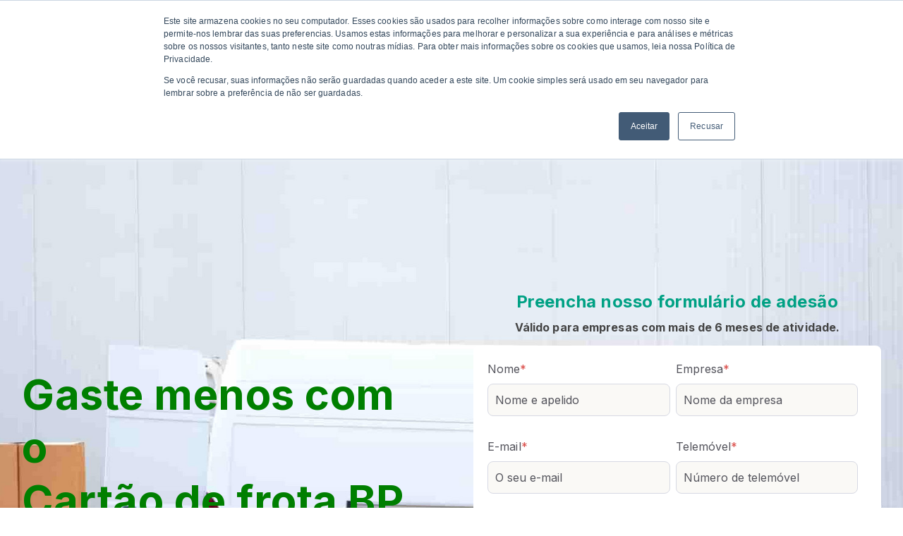

--- FILE ---
content_type: text/html; charset=UTF-8
request_url: https://cartaofrota.pt/
body_size: 14479
content:
<!doctype html><html lang="pt"><head>
    <meta charset="utf-8">
    <title>Homepage BP</title>
    <link rel="shortcut icon" href="https://cartaofrota.pt/hubfs/Monogram-Color-RGB.png">
    <meta name="description" content="Homepage BP">
    
    
    
    
    
    
    
<meta name="viewport" content="width=device-width, initial-scale=1">

    <script src="/hs/hsstatic/jquery-libs/static-1.1/jquery/jquery-1.7.1.js"></script>
<script>hsjQuery = window['jQuery'];</script>
    <meta property="og:description" content="Homepage BP">
    <meta property="og:title" content="Homepage BP">
    <meta name="twitter:description" content="Homepage BP">
    <meta name="twitter:title" content="Homepage BP">

    

    
    <style>
a.cta_button{-moz-box-sizing:content-box !important;-webkit-box-sizing:content-box !important;box-sizing:content-box !important;vertical-align:middle}.hs-breadcrumb-menu{list-style-type:none;margin:0px 0px 0px 0px;padding:0px 0px 0px 0px}.hs-breadcrumb-menu-item{float:left;padding:10px 0px 10px 10px}.hs-breadcrumb-menu-divider:before{content:'›';padding-left:10px}.hs-featured-image-link{border:0}.hs-featured-image{float:right;margin:0 0 20px 20px;max-width:50%}@media (max-width: 568px){.hs-featured-image{float:none;margin:0;width:100%;max-width:100%}}.hs-screen-reader-text{clip:rect(1px, 1px, 1px, 1px);height:1px;overflow:hidden;position:absolute !important;width:1px}
</style>

<link rel="stylesheet" href="https://cartaofrota.pt/hubfs/hub_generated/template_assets/1/92199104583/1742724113254/template_main.min.css">
<link class="hs-async-css" rel="preload" href="https://cartaofrota.pt/hubfs/hub_generated/template_assets/1/92197928510/1742724109718/template_library.min.css" as="style" onload="this.onload=null;this.rel='stylesheet'">
<noscript><link rel="stylesheet" href="https://cartaofrota.pt/hubfs/hub_generated/template_assets/1/92197928510/1742724109718/template_library.min.css"></noscript>
<link rel="stylesheet" href="https://cartaofrota.pt/hubfs/hub_generated/template_assets/1/92199803446/1742724116519/template_theme-overrides.css">
<link rel="stylesheet" href="https://cartaofrota.pt/hubfs/hub_generated/template_assets/1/92199827231/1742724117359/template_child.min.css">
<link rel="stylesheet" href="https://cartaofrota.pt/hubfs/hub_generated/module_assets/1/92199887939/1742796292220/module_menu.min.css">

  <style>
    
  </style>

<link class="hs-async-css" rel="preload" href="https://cartaofrota.pt/hubfs/hub_generated/module_assets/1/92199473424/1742796281426/module_header-toggler.min.css" as="style" onload="this.onload=null;this.rel='stylesheet'">
<noscript><link rel="stylesheet" href="https://cartaofrota.pt/hubfs/hub_generated/module_assets/1/92199473424/1742796281426/module_header-toggler.min.css"></noscript>
<link rel="stylesheet" href="https://cartaofrota.pt/hubfs/hub_generated/module_assets/1/90943221550/1742796226193/module_title-content.min.css">

<style>
@media (max-width: 992px) {
  body:not(.hubspot-disable-focus-styles) #dnd_area-dnd_partial-13-module-2 .in-tc {
    
    
     margin-right: auto;
    margin-left: auto;
    
    

    
    text-align: center;
    
    }
  }
</style>


<style>
@media (max-width: 992px) {
  body:not(.hubspot-disable-focus-styles) #module_1747058995445 .in-tc {
    
    
     margin-right: auto;
    margin-left: auto;
    
    

    
    text-align: center;
    
    }
  }
</style>

<link rel="stylesheet" href="https://cartaofrota.pt/hubfs/hub_generated/module_assets/1/90943369751/1742796228687/module_banner.min.css">

<style>
@media (max-width: 992px) {
  body:not(.hubspot-disable-focus-styles) #dnd_area-dnd_partial-5-module-2 .in-tc {
    

    
    text-align: center;
    
    }
  }
</style>

<link class="hs-async-css" rel="preload" href="https://cartaofrota.pt/hubfs/hub_generated/module_assets/1/91897225994/1742796237200/module_map.min.css" as="style" onload="this.onload=null;this.rel='stylesheet'">
<noscript><link rel="stylesheet" href="https://cartaofrota.pt/hubfs/hub_generated/module_assets/1/91897225994/1742796237200/module_map.min.css"></noscript>

<style>
@media (max-width: 992px) {
  body:not(.hubspot-disable-focus-styles) #dnd_area-module-7 .in-tc {
    
    
     margin-right: auto;
    margin-left: auto;
    
    

    
    text-align: center;
    
    }
  }
</style>

<link rel="stylesheet" href="https://cartaofrota.pt/hubfs/hub_generated/module_assets/1/90943059255/1742796217684/module_icon-box.min.css">
<link rel="stylesheet" href="https://cartaofrota.pt/hubfs/hub_generated/module_assets/1/91902456851/1742796264589/module_accordion.min.css">

<style>
  #hs_cos_wrapper_widget_1668699534423 .in-accordion__accordion {
  padding-top:30px;
  padding-right:40px;
  padding-bottom:30px;
  padding-left:40px;
  margin-top:0px;
  margin-bottom:30px;
  background:rgba(255,255,255,100%);
  border-radius:8px;
}

#hs_cos_wrapper_widget_1668699534423 .in-accordion__accordion-title {}

#hs_cos_wrapper_widget_1668699534423 .in-accordion__accordion-title h6 {}

#hs_cos_wrapper_widget_1668699534423 .in-accordion__icon svg { fill:#99CC00; }

#hs_cos_wrapper_widget_1668699534423 .in-accordion__accordion-content,
#hs_cos_wrapper_widget_1668699534423 .in-accordion__accordion-content p {}

#hs_cos_wrapper_widget_1668699534423 .in-accordion__accordion-content {}

</style>


<link rel="stylesheet" href="https://cartaofrota.pt/hubfs/hub_generated/module_assets/1/92198210895/1742796274172/module_footer-nav.min.css">
<link rel="stylesheet" href="https://cartaofrota.pt/hubfs/hub_generated/module_assets/1/92197157440/1742796270826/module_icon-box.min.css">
<link rel="stylesheet" href="https://cartaofrota.pt/hubfs/hub_generated/module_assets/1/92197157268/1742796269741/module_copyright.min.css">
<style>
  @font-face {
    font-family: "Inter";
    font-weight: 700;
    font-style: normal;
    font-display: swap;
    src: url("/_hcms/googlefonts/Inter/700.woff2") format("woff2"), url("/_hcms/googlefonts/Inter/700.woff") format("woff");
  }
  @font-face {
    font-family: "Inter";
    font-weight: 400;
    font-style: normal;
    font-display: swap;
    src: url("/_hcms/googlefonts/Inter/regular.woff2") format("woff2"), url("/_hcms/googlefonts/Inter/regular.woff") format("woff");
  }
  @font-face {
    font-family: "Inter";
    font-weight: 500;
    font-style: normal;
    font-display: swap;
    src: url("/_hcms/googlefonts/Inter/500.woff2") format("woff2"), url("/_hcms/googlefonts/Inter/500.woff") format("woff");
  }
  @font-face {
    font-family: "Inter";
    font-weight: 600;
    font-style: normal;
    font-display: swap;
    src: url("/_hcms/googlefonts/Inter/600.woff2") format("woff2"), url("/_hcms/googlefonts/Inter/600.woff") format("woff");
  }
  @font-face {
    font-family: "Inter";
    font-weight: 400;
    font-style: normal;
    font-display: swap;
    src: url("/_hcms/googlefonts/Inter/regular.woff2") format("woff2"), url("/_hcms/googlefonts/Inter/regular.woff") format("woff");
  }
  @font-face {
    font-family: "Inter";
    font-weight: 700;
    font-style: normal;
    font-display: swap;
    src: url("/_hcms/googlefonts/Inter/700.woff2") format("woff2"), url("/_hcms/googlefonts/Inter/700.woff") format("woff");
  }
</style>

<!-- Editor Styles -->
<style id="hs_editor_style" type="text/css">
#hs_cos_wrapper_widget_1697101979808  { display: block !important; padding-right: 25px !important; padding-top: 16px !important }
#hs_cos_wrapper_widget_1674588373846  { border-radius: 29px !important; display: block !important }
#hs_cos_wrapper_widget_1674588373846 .hs-submit { text-align: CENTER !important }
#hs_cos_wrapper_widget_1668698878818  { display: block !important; padding-bottom: 20px !important; padding-left: 20px !important; padding-right: 20px !important; padding-top: 30px !important }
#hs_cos_wrapper_widget_1674588373846  { border-radius: 29px !important; display: block !important }
#hs_cos_wrapper_widget_1674588373846 .hs-submit { text-align: CENTER !important }
#hs_cos_wrapper_widget_1668698878818  { display: block !important; padding-bottom: 20px !important; padding-left: 20px !important; padding-right: 20px !important; padding-top: 30px !important }
.header-navigation-row-0-force-full-width-section > .row-fluid {
  max-width: none !important;
}
.widget_1714641185890-flexbox-positioning {
  display: -ms-flexbox !important;
  -ms-flex-direction: column !important;
  -ms-flex-align: center !important;
  -ms-flex-pack: start;
  display: flex !important;
  flex-direction: column !important;
  align-items: center !important;
  justify-content: flex-start;
}
.widget_1714641185890-flexbox-positioning > div {
  max-width: 100%;
  flex-shrink: 0 !important;
}
.widget_1714641397503-flexbox-positioning {
  display: -ms-flexbox !important;
  -ms-flex-direction: column !important;
  -ms-flex-align: center !important;
  -ms-flex-pack: start;
  display: flex !important;
  flex-direction: column !important;
  align-items: center !important;
  justify-content: flex-start;
}
.widget_1714641397503-flexbox-positioning > div {
  max-width: 100%;
  flex-shrink: 0 !important;
}
.dnd_area-row-0-max-width-section-centering > .row-fluid {
  max-width: 1400px !important;
  margin-left: auto !important;
  margin-right: auto !important;
}
.widget_1678130295229-flexbox-positioning {
  display: -ms-flexbox !important;
  -ms-flex-direction: column !important;
  -ms-flex-align: start !important;
  -ms-flex-pack: start;
  display: flex !important;
  flex-direction: column !important;
  align-items: flex-start !important;
  justify-content: flex-start;
}
.widget_1678130295229-flexbox-positioning > div {
  max-width: 100%;
  flex-shrink: 0 !important;
}
/* HubSpot Non-stacked Media Query Styles */
@media (min-width:768px) {
  .header-navigation-row-0-vertical-alignment > .row-fluid {
    display: -ms-flexbox !important;
    -ms-flex-direction: row;
    display: flex !important;
    flex-direction: row;
  }
  .cell_1714641186085-vertical-alignment {
    display: -ms-flexbox !important;
    -ms-flex-direction: column !important;
    -ms-flex-pack: center !important;
    display: flex !important;
    flex-direction: column !important;
    justify-content: center !important;
  }
  .cell_1714641186085-vertical-alignment > div {
    flex-shrink: 0 !important;
  }
  .cell_1714641186085-row-0-vertical-alignment > .row-fluid {
    display: -ms-flexbox !important;
    -ms-flex-direction: row;
    display: flex !important;
    flex-direction: row;
  }
  .cell_1714641397709-vertical-alignment {
    display: -ms-flexbox !important;
    -ms-flex-direction: column !important;
    -ms-flex-pack: center !important;
    display: flex !important;
    flex-direction: column !important;
    justify-content: center !important;
  }
  .cell_1714641397709-vertical-alignment > div {
    flex-shrink: 0 !important;
  }
  .cell_1714641397707-vertical-alignment {
    display: -ms-flexbox !important;
    -ms-flex-direction: column !important;
    -ms-flex-pack: center !important;
    display: flex !important;
    flex-direction: column !important;
    justify-content: center !important;
  }
  .cell_1714641397707-vertical-alignment > div {
    flex-shrink: 0 !important;
  }
  .header-navigation-column-3-vertical-alignment {
    display: -ms-flexbox !important;
    -ms-flex-direction: column !important;
    -ms-flex-pack: center !important;
    display: flex !important;
    flex-direction: column !important;
    justify-content: center !important;
  }
  .header-navigation-column-3-vertical-alignment > div {
    flex-shrink: 0 !important;
  }
  .header-navigation-column-1-vertical-alignment {
    display: -ms-flexbox !important;
    -ms-flex-direction: column !important;
    -ms-flex-pack: center !important;
    display: flex !important;
    flex-direction: column !important;
    justify-content: center !important;
  }
  .header-navigation-column-1-vertical-alignment > div {
    flex-shrink: 0 !important;
  }
  .dnd_area-row-0-vertical-alignment > .row-fluid {
    display: -ms-flexbox !important;
    -ms-flex-direction: row;
    display: flex !important;
    flex-direction: row;
  }
  .dnd_area-row-2-vertical-alignment > .row-fluid {
    display: -ms-flexbox !important;
    -ms-flex-direction: row;
    display: flex !important;
    flex-direction: row;
  }
  .dnd_area-row-3-vertical-alignment > .row-fluid {
    display: -ms-flexbox !important;
    -ms-flex-direction: row;
    display: flex !important;
    flex-direction: row;
  }
  .dnd_area-row-5-vertical-alignment > .row-fluid {
    display: -ms-flexbox !important;
    -ms-flex-direction: row;
    display: flex !important;
    flex-direction: row;
  }
  .cell_1674588642509-vertical-alignment {
    display: -ms-flexbox !important;
    -ms-flex-direction: column !important;
    -ms-flex-pack: center !important;
    display: flex !important;
    flex-direction: column !important;
    justify-content: center !important;
  }
  .cell_1674588642509-vertical-alignment > div {
    flex-shrink: 0 !important;
  }
  .cell_1727281905480-vertical-alignment {
    display: -ms-flexbox !important;
    -ms-flex-direction: column !important;
    -ms-flex-pack: center !important;
    display: flex !important;
    flex-direction: column !important;
    justify-content: center !important;
  }
  .cell_1727281905480-vertical-alignment > div {
    flex-shrink: 0 !important;
  }
  .dnd_area-dnd_partial-5-column-3-vertical-alignment {
    display: -ms-flexbox !important;
    -ms-flex-direction: column !important;
    -ms-flex-pack: center !important;
    display: flex !important;
    flex-direction: column !important;
    justify-content: center !important;
  }
  .dnd_area-dnd_partial-5-column-3-vertical-alignment > div {
    flex-shrink: 0 !important;
  }
  .dnd_area-dnd_partial-5-column-1-vertical-alignment {
    display: -ms-flexbox !important;
    -ms-flex-direction: column !important;
    -ms-flex-pack: center !important;
    display: flex !important;
    flex-direction: column !important;
    justify-content: center !important;
  }
  .dnd_area-dnd_partial-5-column-1-vertical-alignment > div {
    flex-shrink: 0 !important;
  }
  .cell_1674572158680-vertical-alignment {
    display: -ms-flexbox !important;
    -ms-flex-direction: column !important;
    -ms-flex-pack: center !important;
    display: flex !important;
    flex-direction: column !important;
    justify-content: center !important;
  }
  .cell_1674572158680-vertical-alignment > div {
    flex-shrink: 0 !important;
  }
  .cell_1674572158680-row-2-vertical-alignment > .row-fluid {
    display: -ms-flexbox !important;
    -ms-flex-direction: row;
    display: flex !important;
    flex-direction: row;
  }
  .cell_1676640044437-vertical-alignment {
    display: -ms-flexbox !important;
    -ms-flex-direction: column !important;
    -ms-flex-pack: center !important;
    display: flex !important;
    flex-direction: column !important;
    justify-content: center !important;
  }
  .cell_1676640044437-vertical-alignment > div {
    flex-shrink: 0 !important;
  }
  .dnd_area-dnd_partial-8-column-3-vertical-alignment {
    display: -ms-flexbox !important;
    -ms-flex-direction: column !important;
    -ms-flex-pack: center !important;
    display: flex !important;
    flex-direction: column !important;
    justify-content: center !important;
  }
  .dnd_area-dnd_partial-8-column-3-vertical-alignment > div {
    flex-shrink: 0 !important;
  }
  .dnd_area-dnd_partial-8-column-1-vertical-alignment {
    display: -ms-flexbox !important;
    -ms-flex-direction: column !important;
    -ms-flex-pack: center !important;
    display: flex !important;
    flex-direction: column !important;
    justify-content: center !important;
  }
  .dnd_area-dnd_partial-8-column-1-vertical-alignment > div {
    flex-shrink: 0 !important;
  }
  .footer-row-0-vertical-alignment > .row-fluid {
    display: -ms-flexbox !important;
    -ms-flex-direction: row;
    display: flex !important;
    flex-direction: row;
  }
  .footer-column-10-vertical-alignment {
    display: -ms-flexbox !important;
    -ms-flex-direction: column !important;
    -ms-flex-pack: start !important;
    display: flex !important;
    flex-direction: column !important;
    justify-content: flex-start !important;
  }
  .footer-column-10-vertical-alignment > div {
    flex-shrink: 0 !important;
  }
  .footer-column-5-vertical-alignment {
    display: -ms-flexbox !important;
    -ms-flex-direction: column !important;
    -ms-flex-pack: start !important;
    display: flex !important;
    flex-direction: column !important;
    justify-content: flex-start !important;
  }
  .footer-column-5-vertical-alignment > div {
    flex-shrink: 0 !important;
  }
  .footer-column-1-vertical-alignment {
    display: -ms-flexbox !important;
    -ms-flex-direction: column !important;
    -ms-flex-pack: start !important;
    display: flex !important;
    flex-direction: column !important;
    justify-content: flex-start !important;
  }
  .footer-column-1-vertical-alignment > div {
    flex-shrink: 0 !important;
  }
}
/* HubSpot Styles (default) */
.header-navigation-row-0-padding {
  padding-top: 0px !important;
  padding-bottom: 0px !important;
  padding-left: 0px !important;
  padding-right: 0px !important;
}
.cell_1714641186085-padding {
  padding-left: -5px !important;
  padding-right: 0px !important;
}
.header-navigation-column-3-padding {
  padding-top: 0px !important;
  padding-bottom: 0px !important;
  padding-left: 0px !important;
  padding-right: 0px !important;
}
.header-navigation-module-5-hidden {
  display: block !important;
}
.header-navigation-column-1-padding {
  padding-top: 0px !important;
  padding-bottom: 0px !important;
  padding-left: 0px !important;
  padding-right: 0px !important;
}
.header-navigation-column-1-hidden {
  display: flex !important;
}
.header-navigation-module-2-hidden {
  display: block !important;
}
.dnd_area-row-0-padding {
  padding-top: 220px !important;
  padding-bottom: 220px !important;
}
.dnd_area-row-0-background-layers {
  background-image: url('https://cartaofrota.pt/hubfs/bp-frota.jpg') !important;
  background-position: center center !important;
  background-size: cover !important;
  background-repeat: no-repeat !important;
}
.dnd_area-row-1-padding {
  padding-top: 0px !important;
  padding-bottom: 5px !important;
  padding-left: 0px !important;
  padding-right: 0px !important;
}
.dnd_area-row-3-margin {
  margin-top: -2px !important;
}
.dnd_area-row-3-padding {
  padding-top: 40px !important;
  padding-bottom: 40px !important;
  padding-left: 0px !important;
  padding-right: 0px !important;
}
.dnd_area-row-3-background-layers {
  background-image: linear-gradient(rgba(238, 238, 238, 1), rgba(238, 238, 238, 1)) !important;
  background-position: left top !important;
  background-size: auto !important;
  background-repeat: no-repeat !important;
}
.dnd_area-row-4-padding {
  padding-bottom: 20px !important;
}
.dnd_area-row-5-padding {
  padding-top: 0px !important;
  padding-bottom: 80px !important;
}
.dnd_area-row-6-background-layers {
  background-image: linear-gradient(rgba(238, 238, 238, 1), rgba(238, 238, 238, 1)) !important;
  background-position: left top !important;
  background-size: auto !important;
  background-repeat: no-repeat !important;
}
.dnd_area-row-7-padding {
  padding-top: 0px !important;
  padding-bottom: 0px !important;
  padding-left: 0px !important;
  padding-right: 0px !important;
}
.dnd_area-column-1-padding {
  padding-top: 0px !important;
  padding-bottom: 0px !important;
  padding-left: 0px !important;
  padding-right: 0px !important;
}
.dnd_area-dnd_partial-8-column-3-padding {
  padding-top: 0px !important;
  padding-bottom: 0px !important;
  padding-left: 0px !important;
  padding-right: 0px !important;
}
.dnd_area-dnd_partial-8-column-1-padding {
  padding-top: 0px !important;
  padding-bottom: 0px !important;
  padding-left: 0px !important;
  padding-right: 0px !important;
}
.footer-row-0-padding {
  padding-top: 80px !important;
  padding-bottom: 0px !important;
  padding-left: 20px !important;
  padding-right: 20px !important;
}
.footer-row-1-padding {
  padding-top: 30px !important;
  padding-bottom: 30px !important;
  padding-left: 20px !important;
  padding-right: 20px !important;
}
.footer-column-5-padding {
  padding-top: 0px !important;
  padding-bottom: 0px !important;
  padding-left: 0px !important;
  padding-right: 0px !important;
}
.footer-column-6-row-0-padding {
  padding-top: 0px !important;
  padding-bottom: 0px !important;
  padding-left: 0px !important;
  padding-right: 0px !important;
}
.footer-column-1-padding {
  padding-top: 0px !important;
  padding-bottom: 0px !important;
  padding-left: 0px !important;
  padding-right: 0px !important;
}
.footer-column-1-row-0-padding {
  padding-top: 0px !important;
  padding-bottom: 0px !important;
  padding-left: 0px !important;
  padding-right: 0px !important;
}
.footer-column-1-row-2-padding {
  padding-top: 0px !important;
  padding-bottom: 0px !important;
  padding-left: 0px !important;
  padding-right: 0px !important;
}
/* HubSpot Styles (mobile) */
@media (max-width: 992px) {
  .widget_1697101979808-hidden {
    display: none !important;
  }
  .dnd_area-row-2-padding {
    padding-top: 50px !important;
    padding-bottom: 50px !important;
  }
  .dnd_area-row-4-padding {
    padding-top: 50px !important;
  }
  .dnd_area-row-5-padding {
    padding-top: 10px !important;
    padding-bottom: 50px !important;
  }
  .dnd_area-row-6-padding {
    padding-top: 50px !important;
    padding-bottom: 50px !important;
  }
  .footer-row-0-padding {
    padding-top: 40px !important;
    padding-bottom: 0px !important;
    padding-left: 20px !important;
    padding-right: 20px !important;
  }
  .footer-row-1-padding {
    padding-top: 30px !important;
    padding-bottom: 30px !important;
    padding-left: 20px !important;
    padding-right: 20px !important;
  }
  .footer-column-5-padding {
    padding-top: 0px !important;
    padding-bottom: 30px !important;
    padding-left: 0px !important;
    padding-right: 0px !important;
  }
  .footer-column-6-row-0-padding {
    padding-top: 0px !important;
    padding-bottom: 30px !important;
    padding-left: 0px !important;
    padding-right: 0px !important;
  }
  .footer-column-1-padding {
    padding-top: 0px !important;
    padding-bottom: 30px !important;
    padding-left: 0px !important;
    padding-right: 0px !important;
  }
}
</style>
    

    
    <link rel="canonical" href="https://cartaofrota.pt">

<!-- Global site tag (gtag.js) - Google Analytics -->
<script async src="https://www.googletagmanager.com/gtag/js?id=G-HNX8Q3K6MX"></script>
<script>
  window.dataLayer = window.dataLayer || [];
  function gtag(){dataLayer.push(arguments);}
  gtag('js', new Date());

  gtag('config', 'G-HNX8Q3K6MX');
</script>



<meta property="og:url" content="https://cartaofrota.pt">
<meta name="twitter:card" content="summary">
<meta http-equiv="content-language" content="pt">





<!-- Event snippet for Click &quot;Adquira já&quot; CTA conversion page
In your html page, add the snippet and call gtag_report_conversion when someone clicks on the chosen link or button. -->
<script>
function gtag_report_conversion(url) {
  var callback = function () {
    if (typeof(url) != 'undefined') {
      window.location = url;
    }
  };
  gtag('event', 'conversion', {
      'send_to': 'AW-11012015630/37cCCJ-s1uUYEI6M-IIp',
      'event_callback': callback
  });
  return false;
}
</script>


<!-- Google Tag Manager -->

<script>(function(w,d,s,l,i){w[l]=w[l]||[];w[l].push({'gtm.start':

 new Date().getTime(),event:'gtm.js'});var f=d.getElementsByTagName(s)[0],

 j=d.createElement(s),dl=l!='dataLayer'?'&l='+l:'';j.async=true;j.src=

 'https://www.googletagmanager.com/gtm.js?id='+i+dl;f.parentNode.insertBefore(j,f);

 })(window,document,'script','dataLayer','GTM-NZZVZFPT');</script>

<!-- End Google Tag Manager -->



<!-- Google Tag Manager (noscript) -->

<noscript>&lt;iframe  src="https://www.googletagmanager.com/ns.html?id=GTM-NZZVZFPT" height="0" width="0" style="display:none;visibility:hidden"&gt;</noscript>

<!-- End Google Tag Manager (noscript) -->

  <meta name="generator" content="HubSpot"></head>
  <body>
    <div class="body-wrapper   hs-content-id-105265676379 hs-site-page page ">
      
        <div data-global-resource-path="BP-Theme/templates/partials/header.html"><header class="header">

  

  <a href="#main-content" class="header__skip">Skip to content</a>

  

  <div class="container-fluid content-wrapper">
<div class="row-fluid-wrapper">
<div class="row-fluid">
<div class="span12 widget-span widget-type-cell " style="" data-widget-type="cell" data-x="0" data-w="12">

<div class="row-fluid-wrapper row-depth-1 row-number-1 dnd-section">
<div class="row-fluid ">
<div class="span12 widget-span widget-type-cell dnd-column" style="" data-widget-type="cell" data-x="0" data-w="12">

<div class="row-fluid-wrapper row-depth-1 row-number-2 dnd-row">
<div class="row-fluid ">
<div class="span12 widget-span widget-type-custom_widget widget_1697101979808-hidden dnd-module" style="" data-widget-type="custom_widget" data-x="0" data-w="12">
<div id="hs_cos_wrapper_widget_1697101979808" class="hs_cos_wrapper hs_cos_wrapper_widget hs_cos_wrapper_type_module widget-type-rich_text" style="" data-hs-cos-general-type="widget" data-hs-cos-type="module"><span id="hs_cos_wrapper_widget_1697101979808_" class="hs_cos_wrapper hs_cos_wrapper_widget hs_cos_wrapper_type_rich_text" style="" data-hs-cos-general-type="widget" data-hs-cos-type="rich_text"><div class="header-nav-bp"><a href="https://extranet.lacartecarburant.com/petrole/BackOfficeOnecard/pt/connexion.html">Já é cliente?</a></div></span></div>

</div><!--end widget-span -->
</div><!--end row-->
</div><!--end row-wrapper -->

</div><!--end widget-span -->
</div><!--end row-->
</div><!--end row-wrapper -->

</div><!--end widget-span -->
</div>
</div>
</div>

  

  <div class="in-header header__container in-box-shadow--enable">
    <div class="container-fluid content-wrapper">
<div class="row-fluid-wrapper">
<div class="row-fluid">
<div class="span12 widget-span widget-type-cell " style="" data-widget-type="cell" data-x="0" data-w="12">

<div class="row-fluid-wrapper row-depth-1 row-number-1 header-navigation-row-0-padding dnd-section header-navigation-row-0-vertical-alignment header-navigation-row-0-force-full-width-section">
<div class="row-fluid ">
<div class="span2 widget-span widget-type-cell header-navigation-column-1-vertical-alignment header-navigation-column-1-hidden header-navigation-column-1-padding dnd-column" style="" data-widget-type="cell" data-x="0" data-w="2">

<div class="row-fluid-wrapper row-depth-1 row-number-2 dnd-row">
<div class="row-fluid ">
<div class="span12 widget-span widget-type-custom_widget header-navigation-module-2-hidden dnd-module" style="" data-widget-type="custom_widget" data-x="0" data-w="12">
<div id="hs_cos_wrapper_header-navigation-module-2" class="hs_cos_wrapper hs_cos_wrapper_widget hs_cos_wrapper_type_module" style="" data-hs-cos-general-type="widget" data-hs-cos-type="module">

<div id="header-navigation-module-2" class="in-logo">
  
  
  
  
  <a href="https://cartaofrota.pt">
    


<img class="" src="https://cartaofrota.pt/hs-fs/hubfs/white%20Onecard_BP.png?width=403&amp;height=214&amp;name=white%20Onecard_BP.png" alt="white Onecard_BP" loading="lazy" width="403" height="214" srcset="https://cartaofrota.pt/hs-fs/hubfs/white%20Onecard_BP.png?width=202&amp;height=107&amp;name=white%20Onecard_BP.png 202w, https://cartaofrota.pt/hs-fs/hubfs/white%20Onecard_BP.png?width=403&amp;height=214&amp;name=white%20Onecard_BP.png 403w, https://cartaofrota.pt/hs-fs/hubfs/white%20Onecard_BP.png?width=605&amp;height=321&amp;name=white%20Onecard_BP.png 605w, https://cartaofrota.pt/hs-fs/hubfs/white%20Onecard_BP.png?width=806&amp;height=428&amp;name=white%20Onecard_BP.png 806w, https://cartaofrota.pt/hs-fs/hubfs/white%20Onecard_BP.png?width=1008&amp;height=535&amp;name=white%20Onecard_BP.png 1008w, https://cartaofrota.pt/hs-fs/hubfs/white%20Onecard_BP.png?width=1209&amp;height=642&amp;name=white%20Onecard_BP.png 1209w" sizes="(max-width: 403px) 100vw, 403px">
  </a>
  
  
</div>

<style>
  

</style></div>

</div><!--end widget-span -->
</div><!--end row-->
</div><!--end row-wrapper -->

</div><!--end widget-span -->
<div class="span6 widget-span widget-type-cell header-navigation-column-3-vertical-alignment header-navigation-column-3-padding dnd-column" style="" data-widget-type="cell" data-x="2" data-w="6">

<div class="row-fluid-wrapper row-depth-1 row-number-3 dnd-row">
<div class="row-fluid ">
<div class="span12 widget-span widget-type-custom_widget dnd-module" style="" data-widget-type="custom_widget" data-x="0" data-w="12">
<div id="hs_cos_wrapper_header-navigation-module-4" class="hs_cos_wrapper hs_cos_wrapper_widget hs_cos_wrapper_type_module" style="" data-hs-cos-general-type="widget" data-hs-cos-type="module">









<nav class="menu menu--desktop" aria-label="Main menu">
  <ul class="menu__wrapper no-list">
    

  

  

  
    
    <li class="menu__item menu__item--depth-1  hs-skip-lang-url-rewrite">
      
        <a class="menu__link   " href="https://cartaofrota.pt/offer-bp">Ofertas</a>
      
      
    </li>
  
  
    
    <li class="menu__item menu__item--depth-1  hs-skip-lang-url-rewrite">
      
        <a class="menu__link   " href="https://cartaofrota.pt/rede-bp">Rede</a>
      
      
    </li>
  
  
    
    <li class="menu__item menu__item--depth-1  hs-skip-lang-url-rewrite">
      
        <a class="menu__link   " href="/#faq">FAQ</a>
      
      
    </li>
  
  
    
    <li class="menu__item menu__item--depth-1  hs-skip-lang-url-rewrite">
      
        <a class="menu__link   " href="https://extranet.lacartecarburant.com/petrole/BackOfficeOnecard/pt/connexion.html">Já é cliente?</a>
      
      
    </li>
  
  


  </ul>
</nav>



<nav class="menu menu--mobile" aria-label="Main menu">
  <ul class="menu__wrapper no-list">
    

  

  

  
    
    <li class="menu__item menu__item--depth-1  hs-skip-lang-url-rewrite">
      
        <a class="menu__link   " href="https://cartaofrota.pt/offer-bp">Ofertas</a>
      
      
    </li>
  
  
    
    <li class="menu__item menu__item--depth-1  hs-skip-lang-url-rewrite">
      
        <a class="menu__link   " href="https://cartaofrota.pt/rede-bp">Rede</a>
      
      
    </li>
  
  
    
    <li class="menu__item menu__item--depth-1  hs-skip-lang-url-rewrite">
      
        <a class="menu__link   " href="/#faq">FAQ</a>
      
      
    </li>
  
  
    
    <li class="menu__item menu__item--depth-1  hs-skip-lang-url-rewrite">
      
        <a class="menu__link   " href="https://extranet.lacartecarburant.com/petrole/BackOfficeOnecard/pt/connexion.html">Já é cliente?</a>
      
      
    </li>
  
  


  </ul>
</nav></div>

</div><!--end widget-span -->
</div><!--end row-->
</div><!--end row-wrapper -->

<div class="row-fluid-wrapper row-depth-1 row-number-4 dnd-row">
<div class="row-fluid ">
<div class="span12 widget-span widget-type-custom_widget header-navigation-module-5-hidden dnd-module" style="" data-widget-type="custom_widget" data-x="0" data-w="12">
<div id="hs_cos_wrapper_header-navigation-module-5" class="hs_cos_wrapper hs_cos_wrapper_widget hs_cos_wrapper_type_module" style="" data-hs-cos-general-type="widget" data-hs-cos-type="module">

<!-- toggler -->
<div id="header-navigation-module-5" class="in-menu-toggler-wrap">
<!--   open icon -->
<div class="in-menu-toggler">
  
  <div class="in-toggler--image">
    




<img class="" src="https://21645388.fs1.hubspotusercontent-na1.net/hubfs/21645388/menu-toggle.svg" alt="menu-toggle" loading="lazy" width="100%" style="max-width: 24px; max-height: 24px">
  </div>
  
</div>

<!-- close icon -->
<div class="in-menu-toggler--close">
  
  <div class="in-toggler--image">
    


<img class="" src="https://21645388.fs1.hubspotusercontent-na1.net/hubfs/21645388/menu-close.svg" alt="menu-close" loading="lazy" width="24" height="24">
  </div>
  
</div>
  
</div>

<!-- Module Styles -->

<style>
#hs_cos_wrapper_header-navigation-module-5 .in-toggler--icon svg { fill:rgba(0,0,0,100%); }

#hs_cos_wrapper_header-navigation-module-5 .in-menu-toggler {}
 
</style>


<!-- Module JS -->
</div>

</div><!--end widget-span -->
</div><!--end row-->
</div><!--end row-wrapper -->

</div><!--end widget-span -->
<div class="span4 widget-span widget-type-cell cell_1714641186085-padding dnd-column cell_1714641186085-vertical-alignment" style="" data-widget-type="cell" data-x="8" data-w="4">

<div class="row-fluid-wrapper row-depth-1 row-number-5 cell_1714641186085-row-0-vertical-alignment dnd-row">
<div class="row-fluid ">
<div class="span6 widget-span widget-type-cell cell_1714641397707-vertical-alignment dnd-column" style="" data-widget-type="cell" data-x="0" data-w="6">

<div class="row-fluid-wrapper row-depth-1 row-number-6 dnd-row">
<div class="row-fluid ">
<div class="span12 widget-span widget-type-custom_widget widget_1714641397503-flexbox-positioning dnd-module" style="" data-widget-type="custom_widget" data-x="0" data-w="12">
<div id="hs_cos_wrapper_widget_1714641397503" class="hs_cos_wrapper hs_cos_wrapper_widget hs_cos_wrapper_type_module widget-type-cta" style="" data-hs-cos-general-type="widget" data-hs-cos-type="module"><span id="hs_cos_wrapper_widget_1714641397503_" class="hs_cos_wrapper hs_cos_wrapper_widget hs_cos_wrapper_type_cta" style="" data-hs-cos-general-type="widget" data-hs-cos-type="cta"><div class="hs-cta-embed hs-cta-simple-placeholder hs-cta-embed-166170139731" style="max-width:100%; max-height:100%; width:165px;height:44px" data-hubspot-wrapper-cta-id="166170139731">
  <a href="/hs/cta/wi/redirect?encryptedPayload=AVxigLJVfwrBc5fZdT%2FdxxgxIzjSgxIcuFL%2BQ0guVbqMmitFNZxl%2B66dd4q4nR%2FjcK0k9oyC%2Fa2iZoxj6WyI4D9dRVS3SsVhOoxvww0M4%2BQqlP9f4sKq%2BhmM4tvsIYtc4Toxa14uwYbGraOigVpIDQKBoHX6Gr4G2iZTIfBB7IXjMT5JKM2ycRE7WgY%3D&amp;webInteractiveContentId=166170139731&amp;portalId=6531184&amp;hsLang=pt" target="_blank" rel="noopener" crossorigin="anonymous">
    <img alt="CONTACTE-NOS" loading="lazy" src="https://no-cache.hubspot.com/cta/default/6531184/interactive-166170139731.png" style="height: 100%; width: 100%; object-fit: fill" onerror="this.style.display='none'">
  </a>
</div>
</span></div>

</div><!--end widget-span -->
</div><!--end row-->
</div><!--end row-wrapper -->

</div><!--end widget-span -->
<div class="span6 widget-span widget-type-cell cell_1714641397709-vertical-alignment dnd-column" style="" data-widget-type="cell" data-x="6" data-w="6">

<div class="row-fluid-wrapper row-depth-1 row-number-7 dnd-row">
<div class="row-fluid ">
<div class="span12 widget-span widget-type-custom_widget widget_1714641185890-flexbox-positioning dnd-module" style="" data-widget-type="custom_widget" data-x="0" data-w="12">
<div id="hs_cos_wrapper_widget_1714641185890" class="hs_cos_wrapper hs_cos_wrapper_widget hs_cos_wrapper_type_module widget-type-cta" style="" data-hs-cos-general-type="widget" data-hs-cos-type="module"><span id="hs_cos_wrapper_widget_1714641185890_" class="hs_cos_wrapper hs_cos_wrapper_widget hs_cos_wrapper_type_cta" style="" data-hs-cos-general-type="widget" data-hs-cos-type="cta"><div class="hs-cta-embed hs-cta-simple-placeholder hs-cta-embed-166170139746" style="max-width:100%; max-height:100%; width:135px;height:42.400001525878906px" data-hubspot-wrapper-cta-id="166170139746">
  <a href="/hs/cta/wi/redirect?encryptedPayload=AVxigLLj9mlsMzm1CwDOMg5lI6P8A5TRt7fIHi7uGBECVq8na6iJ0wGyEshonEH18%2FzKY6c40aodj9q%2BKHU68Eb7RaPMpMhb5JvFWcBIDYlP001QKWLFaW5MNEsvkVRhjrrXt6Bu%2BSVVZymG%2BwT3BsYQCe9WFr1pWv%2BllYoAbWpsGPCvs1NHJC8%2BUp%2B1cEEk&amp;webInteractiveContentId=166170139746&amp;portalId=6531184&amp;hsLang=pt" target="_blank" rel="noopener" crossorigin="anonymous">
    <img alt="ADQUIRA JÁ" loading="lazy" src="https://no-cache.hubspot.com/cta/default/6531184/interactive-166170139746.png" style="height: 100%; width: 100%; object-fit: fill" onerror="this.style.display='none'">
  </a>
</div>
</span></div>

</div><!--end widget-span -->
</div><!--end row-->
</div><!--end row-wrapper -->

</div><!--end widget-span -->
</div><!--end row-->
</div><!--end row-wrapper -->

</div><!--end widget-span -->
</div><!--end row-->
</div><!--end row-wrapper -->

</div><!--end widget-span -->
</div>
</div>
</div>

  </div>

  

  <div class="container-fluid content-wrapper">
<div class="row-fluid-wrapper">
<div class="row-fluid">
<div class="span12 widget-span widget-type-cell " style="" data-widget-type="cell" data-x="0" data-w="12">

</div><!--end widget-span -->
</div>
</div>
</div>

</header></div>
      

      

      <main id="main-content" class="body-container-wrapper">
        



<div class="container-fluid body-container body-container--home-social">
<div class="row-fluid-wrapper">
<div class="row-fluid">
<div class="span12 widget-span widget-type-cell " style="" data-widget-type="cell" data-x="0" data-w="12">

<div class="row-fluid-wrapper row-depth-1 row-number-1 dnd_area-row-0-max-width-section-centering dnd_area-row-0-vertical-alignment dnd_area-row-0-background-layers dnd-section dnd_area-row-0-padding dnd_area-row-0-background-image">
<div class="row-fluid ">
<div class="span6 widget-span widget-type-cell cell_1727281905480-vertical-alignment dnd-column" style="" data-widget-type="cell" data-x="0" data-w="6">

<div class="row-fluid-wrapper row-depth-1 row-number-2 dnd-row">
<div class="row-fluid ">
<div class="span12 widget-span widget-type-custom_widget dnd-module" style="" data-widget-type="custom_widget" data-x="0" data-w="12">
<div id="hs_cos_wrapper_widget_1676642911966" class="hs_cos_wrapper hs_cos_wrapper_widget hs_cos_wrapper_type_module widget-type-rich_text" style="" data-hs-cos-general-type="widget" data-hs-cos-type="module"><span id="hs_cos_wrapper_widget_1676642911966_" class="hs_cos_wrapper hs_cos_wrapper_widget hs_cos_wrapper_type_rich_text" style="" data-hs-cos-general-type="widget" data-hs-cos-type="rich_text"><h2 style="font-size: 60px; line-height: 1.25; text-align: left;"><span style="color: #007f00;"><strong>Gaste menos com o&nbsp;<br>Cartão de frota BP Plus</strong></span></h2></span></div>

</div><!--end widget-span -->
</div><!--end row-->
</div><!--end row-wrapper -->

</div><!--end widget-span -->
<div class="span6 widget-span widget-type-cell cell_1674588642509-vertical-alignment dnd-column" style="" data-widget-type="cell" data-x="6" data-w="6">

<div class="row-fluid-wrapper row-depth-1 row-number-3 dnd-row">
<div class="row-fluid ">
<div class="span12 widget-span widget-type-cell dnd-column" style="" data-widget-type="cell" data-x="0" data-w="12">

<div class="row-fluid-wrapper row-depth-1 row-number-4 dnd-row">
<div class="row-fluid ">
<div class="span12 widget-span widget-type-custom_widget dnd-module" style="" data-widget-type="custom_widget" data-x="0" data-w="12">
<div id="hs_cos_wrapper_dnd_area-dnd_partial-13-module-2" class="hs_cos_wrapper hs_cos_wrapper_widget hs_cos_wrapper_type_module" style="" data-hs-cos-general-type="widget" data-hs-cos-type="module">

<!-- Title Content -->
<div id="dnd_area-dnd_partial-13-module-2">
  <div id="dnd_area-dnd_partial-13-module-2" class="in-tc">
  
  
  <div class="in-tc__content">
    <h4 style="font-size: 24px; text-align: center;"><span style="color: #00a184;">Preencha nosso formulário de adesão</span><span style="color: #444444;"></span></h4>
  </div>

   
  </div>
</div>


<!-- style -->
<style>
  #hs_cos_wrapper_dnd_area-dnd_partial-13-module-2 .in-tc {
  padding:0px;
  margin-top:0px;
  margin-bottom:-25px;
  max-width:750px;
  margin-left:auto;
  margin-right:auto;
  text-align:center;
}

#hs_cos_wrapper_dnd_area-dnd_partial-13-module-2 .in-tc {
  background-color:rgba(255,255,255,0%);
  border-radius:0px;
}

#hs_cos_wrapper_dnd_area-dnd_partial-13-module-2 .in-tc__mini-title { color:#99CC00; }

#hs_cos_wrapper_dnd_area-dnd_partial-13-module-2 .in-tc__content h1,
#hs_cos_wrapper_dnd_area-dnd_partial-13-module-2 .in-tc__content h2,
#hs_cos_wrapper_dnd_area-dnd_partial-13-module-2 .in-tc__content h3,
#hs_cos_wrapper_dnd_area-dnd_partial-13-module-2 .in-tc__content h4,
#hs_cos_wrapper_dnd_area-dnd_partial-13-module-2 .in-tc__content h5,
#hs_cos_wrapper_dnd_area-dnd_partial-13-module-2 .in-tc__content h6 {
  font-family:Inter;
  font-family:Inter,sans-serif;
  font-style:normal;
  font-weight:700;
  text-decoration:none;
  color:#ffffff;
  font-size:48px;
  line-height:56px;
}

#hs_cos_wrapper_dnd_area-dnd_partial-13-module-2 .in-tc__mini-title {
  font-family:Inter;
  font-family:Inter,sans-serif;
  font-style:normal;
  font-weight:700;
  text-decoration:none;
  color:#00A184;
  font-size:30px;
  line-height:26px;
}

#hs_cos_wrapper_dnd_area-dnd_partial-13-module-2 .in-tc__content p {
  font-family:Inter;
  font-family:Inter,sans-serif;
  font-style:normal;
  font-weight:normal;
  text-decoration:none;
  color:#FFFFFF;
  font-size:16px;
  line-height:26px;
}

@media (max-width:767px) {
  #hs_cos_wrapper_dnd_area-dnd_partial-13-module-2 .in-tc {
    padding:0px;
    margin-top:0px;
    margin-bottom:0px;
  }

  #hs_cos_wrapper_dnd_area-dnd_partial-13-module-2 .in-tc__content h1,
  #hs_cos_wrapper_dnd_area-dnd_partial-13-module-2 .in-tc__content h2,
  #hs_cos_wrapper_dnd_area-dnd_partial-13-module-2 .in-tc__content h3,
  #hs_cos_wrapper_dnd_area-dnd_partial-13-module-2 .in-tc__content h4,
  #hs_cos_wrapper_dnd_area-dnd_partial-13-module-2 .in-tc__content h5,
  #hs_cos_wrapper_dnd_area-dnd_partial-13-module-2 .in-tc__content h6 {
    font-size:32px;
    line-height:40px;
  }

  #hs_cos_wrapper_dnd_area-dnd_partial-13-module-2 .in-tc__mini-title {
    font-size:24px;
    line-height:26px;
  }

  #hs_cos_wrapper_dnd_area-dnd_partial-13-module-2 .in-tc__content p {
    font-size:16px;
    line-height:26px;
  }
}

@media only screen and (max-width:576px) {}

</style>


</div>

</div><!--end widget-span -->
</div><!--end row-->
</div><!--end row-wrapper -->

<div class="row-fluid-wrapper row-depth-1 row-number-5 dnd-row">
<div class="row-fluid ">
<div class="span12 widget-span widget-type-custom_widget dnd-module" style="" data-widget-type="custom_widget" data-x="0" data-w="12">
<div id="hs_cos_wrapper_module_1747058995445" class="hs_cos_wrapper hs_cos_wrapper_widget hs_cos_wrapper_type_module" style="" data-hs-cos-general-type="widget" data-hs-cos-type="module">

<!-- Title Content -->
<div id="module_1747058995445">
  <div id="module_1747058995445" class="in-tc">
  
  
  <div class="in-tc__content">
    <p style="line-height: 1.25;"><strong><span style="color: #444444;">Válido para empresas com mais de 6 meses de atividade.</span></strong></p>
  </div>

   
  </div>
</div>


<!-- style -->
<style>
  #hs_cos_wrapper_module_1747058995445 .in-tc {
  padding:0px;
  margin-top:0px;
  margin-bottom:0px;
  max-width:750px;
  margin-left:auto;
  margin-right:auto;
  text-align:center;
}

#hs_cos_wrapper_module_1747058995445 .in-tc {
  background-color:rgba(255,255,255,0%);
  border-radius:0px;
}

#hs_cos_wrapper_module_1747058995445 .in-tc__mini-title { color:#99CC00; }

#hs_cos_wrapper_module_1747058995445 .in-tc__content h1,
#hs_cos_wrapper_module_1747058995445 .in-tc__content h2,
#hs_cos_wrapper_module_1747058995445 .in-tc__content h3,
#hs_cos_wrapper_module_1747058995445 .in-tc__content h4,
#hs_cos_wrapper_module_1747058995445 .in-tc__content h5,
#hs_cos_wrapper_module_1747058995445 .in-tc__content h6 {
  font-family:Inter;
  font-family:Inter,sans-serif;
  font-style:normal;
  font-weight:700;
  text-decoration:none;
  color:#ffffff;
  font-size:48px;
  line-height:56px;
}

#hs_cos_wrapper_module_1747058995445 .in-tc__mini-title {
  font-family:Inter;
  font-family:Inter,sans-serif;
  font-style:normal;
  font-weight:700;
  text-decoration:none;
  color:#00A184;
  font-size:30px;
  line-height:26px;
}

#hs_cos_wrapper_module_1747058995445 .in-tc__content p {
  font-family:Inter;
  font-family:Inter,sans-serif;
  font-style:normal;
  font-weight:normal;
  text-decoration:none;
  color:#FFFFFF;
  font-size:16px;
  line-height:26px;
}

@media (max-width:767px) {
  #hs_cos_wrapper_module_1747058995445 .in-tc {
    padding:0px;
    margin-top:0px;
    margin-bottom:0px;
  }

  #hs_cos_wrapper_module_1747058995445 .in-tc__content h1,
  #hs_cos_wrapper_module_1747058995445 .in-tc__content h2,
  #hs_cos_wrapper_module_1747058995445 .in-tc__content h3,
  #hs_cos_wrapper_module_1747058995445 .in-tc__content h4,
  #hs_cos_wrapper_module_1747058995445 .in-tc__content h5,
  #hs_cos_wrapper_module_1747058995445 .in-tc__content h6 {
    font-size:32px;
    line-height:40px;
  }

  #hs_cos_wrapper_module_1747058995445 .in-tc__mini-title {
    font-size:24px;
    line-height:26px;
  }

  #hs_cos_wrapper_module_1747058995445 .in-tc__content p {
    font-size:16px;
    line-height:26px;
  }
}

@media only screen and (max-width:576px) {}

</style>


</div>

</div><!--end widget-span -->
</div><!--end row-->
</div><!--end row-wrapper -->

</div><!--end widget-span -->
</div><!--end row-->
</div><!--end row-wrapper -->

<div class="row-fluid-wrapper row-depth-1 row-number-6 dnd-row">
<div class="row-fluid ">
<div class="span12 widget-span widget-type-custom_widget dnd-module" style="" data-widget-type="custom_widget" data-x="0" data-w="12">
<div id="hs_cos_wrapper_widget_1674588373846" class="hs_cos_wrapper hs_cos_wrapper_widget hs_cos_wrapper_type_module widget-type-form" style="" data-hs-cos-general-type="widget" data-hs-cos-type="module">


	



	<span id="hs_cos_wrapper_widget_1674588373846_" class="hs_cos_wrapper hs_cos_wrapper_widget hs_cos_wrapper_type_form" style="" data-hs-cos-general-type="widget" data-hs-cos-type="form">
<div id="hs_form_target_widget_1674588373846"></div>








</span>
</div>

</div><!--end widget-span -->
</div><!--end row-->
</div><!--end row-wrapper -->

</div><!--end widget-span -->
</div><!--end row-->
</div><!--end row-wrapper -->

<div class="row-fluid-wrapper row-depth-1 row-number-7 dnd_area-row-1-padding dnd-section">
<div class="row-fluid ">
<div class="span12 widget-span widget-type-cell dnd_area-column-1-padding dnd-column" style="" data-widget-type="cell" data-x="0" data-w="12">

<div class="row-fluid-wrapper row-depth-1 row-number-8 dnd-row">
<div class="row-fluid ">
<div class="span12 widget-span widget-type-custom_widget dnd-module" style="" data-widget-type="custom_widget" data-x="0" data-w="12">
<div id="hs_cos_wrapper_dnd_area-module-2" class="hs_cos_wrapper hs_cos_wrapper_widget hs_cos_wrapper_type_module" style="" data-hs-cos-general-type="widget" data-hs-cos-type="module">

<!-- Layout  -->


 


<div class="in-banner banner__img">
  <div class="content-wrapper">
    <div class="in-banner__container">
      <div class="in-banner__row">
      <div class="in-banner__col--left">
       
        <div class="in-banner__content">
          <div id="dnd_area-module-2" class="in-tc">
  
  
  <div class="in-tc__content">
    <h1><br>Descubra como poupar com o <span style="color: #000000;">Cartão de frota BP Plus</span></h1>
<p>Quer tenha uma frota de dimensão grande ou pequena, composta por veículos pesados ou ligeiros, o cartão de frota BP Plus dá-lhe acesso a uma vasta rede de postos de abastecimento, assim como a uma variada gama de benefícios que o ajudarão a melhorar a eficácia da sua frota, ao mesmo tempo que o ajuda a diminuir custos e carga de trabalho.<br><br></p><div class="hs-cta-embed hs-cta-simple-placeholder hs-cta-embed-166170566030" style="max-width:100%; max-height:100%; width:165px;height:54.400001525878906px" data-hubspot-wrapper-cta-id="166170566030">
  <a href="/hs/cta/wi/redirect?encryptedPayload=AVxigLL%2Bn0s5XyBu3HQwp3ba7jswSNMwjRQdjWVxcy7nIszW4UP08JKbewCgmyJ0xpLtafj%2ByG3qKdzSLEMARXc%2FChX3SoptKa4Lio0hLS5tt30wEFniMy%2Bz%2Fbs%2FFiSsOi5JUC7pGHS3HeyyXlzcqvvle59Fl49FlkGLq50ZTfBEVVDDZ%2BWkHA13QYg%3D&amp;webInteractiveContentId=166170566030&amp;portalId=6531184&amp;hsLang=pt" target="_blank" rel="noopener" crossorigin="anonymous">
    <img alt="PEDIR AGORA" loading="lazy" src="https://no-cache.hubspot.com/cta/default/6531184/interactive-166170566030.png" style="height: 100%; width: 100%; object-fit: fill" onerror="this.style.display='none'">
  </a>
</div>
<br><span class="in-btn__text "></span><p></p>
  </div>

   
  </div>
          
        </div>
      </div>
      
        <div class="in-banner__col--right">
          <div class="in-banner__img">
            




<img class="" src="https://cartaofrota.pt/hubfs/cartao%20bp-2.png" alt="cartao bp-2" loading="lazy" style="max-width: 100%; height: auto;">
          </div>
        </div>
      
    </div>
    </div>
  </div>
</div>

<!-- style -->

<style>
  #hs_cos_wrapper_dnd_area-module-2 .in-banner {
  margin-top:0px;
  margin-bottom:0px;
}

#hs_cos_wrapper_dnd_area-module-2 .in-banner .in-banner__container { padding:40px 15px 0px 15px; }

#hs_cos_wrapper_dnd_area-module-2 .banner__bg-color { background-color:rgba(249,249,249,100%); }

#hs_cos_wrapper_dnd_area-module-2 .in-banner .in-banner__content {
  max-width:600px;
  text-align:center;
  margin-left:auto;
  margin-right:auto;
}

#hs_cos_wrapper_dnd_area-module-2 .banner__bg-img {
  background-image:url(https://cartaofrota.pt/hubfs/intermache-hero-banner2.jpg);
  background-size:cover;
  background-position:right bottom;
}

#hs_cos_wrapper_dnd_area-module-2 .in-banner__breadcrumb-list {
  color:#99CC00;
  font-weight:600;
}

#hs_cos_wrapper_dnd_area-module-2 .in-banner__breadcrumb { justify-content:center; }

@media (min-width:992px) {
  #hs_cos_wrapper_dnd_area-module-2 .in-banner {
    margin-top:0px;
    margin-bottom:0px;
  }

  #hs_cos_wrapper_dnd_area-module-2 .in-banner .in-banner__container { padding:0px 15px 0px 15px; }

  #hs_cos_wrapper_dnd_area-module-2 .in-banner .in-banner__content {
    text-align:left;
    margin-right:auto;
    margin-left:unset;
  }

  #hs_cos_wrapper_dnd_area-module-2 .in-banner__breadcrumb { justify-content:flex-start; }
}

@media (min-width:576px) {}

@media (max-width:767px) {}

</style></div>

</div><!--end widget-span -->
</div><!--end row-->
</div><!--end row-wrapper -->

</div><!--end widget-span -->
</div><!--end row-->
</div><!--end row-wrapper -->

<div class="row-fluid-wrapper row-depth-1 row-number-9 dnd_area-row-2-padding dnd_area-row-2-vertical-alignment dnd-section in-tab-full-width in-content-img-section">
<div class="row-fluid ">
<div class="span6 widget-span widget-type-cell dnd_area-dnd_partial-5-column-1-vertical-alignment dnd-column" style="" data-widget-type="cell" data-x="0" data-w="6">

<div class="row-fluid-wrapper row-depth-1 row-number-10 dnd-row">
<div class="row-fluid ">
<div class="span12 widget-span widget-type-custom_widget dnd-module" style="" data-widget-type="custom_widget" data-x="0" data-w="12">
<div id="hs_cos_wrapper_dnd_area-dnd_partial-5-module-2" class="hs_cos_wrapper hs_cos_wrapper_widget hs_cos_wrapper_type_module" style="" data-hs-cos-general-type="widget" data-hs-cos-type="module">

<!-- Title Content -->
<div id="dnd_area-dnd_partial-5-module-2">
  <div id="dnd_area-dnd_partial-5-module-2" class="in-tc">
  
  
  <div class="in-tc__content">
    <h4 style="text-align: left;"><strong><span style="color: #007f00;">Razões para escolher o cartão de frota BP Plus</span></strong></h4>
<ul>
<li>Maior confiança graças ao acesso de mais de 500 postos de abastecimento BP localizados nas principais estradas e autoestradas do país.</li>
<li>Maior flexibilidade com diferentes opções de preços - claramente estruturados de acordo com o tamanho e as necessidades da sua frota.</li>
<li>Total tranquilidade graças às funcionalidades avançadas de segurança que garantem transparência em qualquer transação.</li>
<li>Carga de trabalho reduzida graças a uma seleção de ferramentas de gestão on-line simples e seguras.</li>
<li>Apoio professional por parte da nossa equipa de serviço ao cliente.<br><br><div class="hs-cta-embed hs-cta-simple-placeholder hs-cta-embed-166170983760" style="max-width:100%; max-height:100%; width:140px;height:54.400001525878906px" data-hubspot-wrapper-cta-id="166170983760">
  <a href="/hs/cta/wi/redirect?encryptedPayload=AVxigLIgnCwJQNU63E8CjvMFD7yEWUprf%2BaWEoS%2BBGQcepd9SX7eocX9Qk%2BOcLnoTNM%2FM7%2BUiyinSArCfosjXSZUpP2TlsVNSsEo%2FvNZpNXGNfl81ydPLkCLMHbUzPk4rG7mlWd829BeI%2FwQonMervbmb5%2FIr2mpw7ZNVjvGRP8KXpVSil14Pkvevyo%3D&amp;webInteractiveContentId=166170983760&amp;portalId=6531184&amp;hsLang=pt" target="_blank" rel="noopener" crossorigin="anonymous">
    <img alt="SAIBA MAIS" loading="lazy" src="https://no-cache.hubspot.com/cta/default/6531184/interactive-166170983760.png" style="height: 100%; width: 100%; object-fit: fill" onerror="this.style.display='none'">
  </a>
</div>
</li>
</ul>
  </div>

   
  </div>
</div>


<!-- style -->
<style>
  #hs_cos_wrapper_dnd_area-dnd_partial-5-module-2 .in-tc {
  padding:0px;
  margin-top:0px;
  margin-bottom:0px;
  text-align:left;
}

#hs_cos_wrapper_dnd_area-dnd_partial-5-module-2 .in-tc {
  background-color:rgba(255,255,255,0%);
  border-radius:0px;
}

#hs_cos_wrapper_dnd_area-dnd_partial-5-module-2 .in-tc__mini-title { color:#99CC00; }

@media (max-width:767px) {
  #hs_cos_wrapper_dnd_area-dnd_partial-5-module-2 .in-tc {
    padding:0px;
    margin-top:0px;
    margin-bottom:0px;
  }
}

@media only screen and (max-width:576px) {}

</style>


</div>

</div><!--end widget-span -->
</div><!--end row-->
</div><!--end row-wrapper -->

</div><!--end widget-span -->
<div class="span6 widget-span widget-type-cell dnd_area-dnd_partial-5-column-3-vertical-alignment dnd-column" style="" data-widget-type="cell" data-x="6" data-w="6">

<div class="row-fluid-wrapper row-depth-1 row-number-11 dnd-row">
<div class="row-fluid ">
<div class="span12 widget-span widget-type-custom_widget dnd-module" style="" data-widget-type="custom_widget" data-x="0" data-w="12">
<div id="hs_cos_wrapper_dnd_area-dnd_partial-5-module-4" class="hs_cos_wrapper hs_cos_wrapper_widget hs_cos_wrapper_type_module" style="" data-hs-cos-general-type="widget" data-hs-cos-type="module">

<div id="dnd_area-dnd_partial-5-module-4" class="in-img">
  




<img class="" src="https://cartaofrota.pt/hubfs/bp-logo.png" alt="bp-logo" loading="lazy" style="max-width: 100%; height: auto;">  
</div>

<style>
  #hs_cos_wrapper_dnd_area-dnd_partial-5-module-4 .in-img { text-align:center; }

#hs_cos_wrapper_dnd_area-dnd_partial-5-module-4 .in-img img { border-radius:32px; }

@media (min-width:992px) {
  #hs_cos_wrapper_dnd_area-dnd_partial-5-module-4 .in-img { text-align:left; }
}


</style></div>

</div><!--end widget-span -->
</div><!--end row-->
</div><!--end row-wrapper -->

</div><!--end widget-span -->
</div><!--end row-->
</div><!--end row-wrapper -->

<div class="row-fluid-wrapper row-depth-1 row-number-12 dnd-section dnd_area-row-3-margin dnd_area-row-3-padding dnd_area-row-3-background-layers dnd_area-row-3-background-color dnd_area-row-3-vertical-alignment">
<div class="row-fluid ">
<div class="span12 widget-span widget-type-cell cell_1674572158680-vertical-alignment dnd-column" style="" data-widget-type="cell" data-x="0" data-w="12">

<div class="row-fluid-wrapper row-depth-1 row-number-13 dnd-row">
<div class="row-fluid ">
<div class="span12 widget-span widget-type-custom_widget dnd-module" style="" data-widget-type="custom_widget" data-x="0" data-w="12">
<div id="hs_cos_wrapper_widget_1668698878818" class="hs_cos_wrapper hs_cos_wrapper_widget hs_cos_wrapper_type_module widget-type-rich_text" style="" data-hs-cos-general-type="widget" data-hs-cos-type="module"><span id="hs_cos_wrapper_widget_1668698878818_" class="hs_cos_wrapper hs_cos_wrapper_widget hs_cos_wrapper_type_rich_text" style="" data-hs-cos-general-type="widget" data-hs-cos-type="rich_text"><h5 style="text-align: center;"><span style="color: #252530;">Descubra quais os postos de combustíveis mais perto de si e adira ao cartão de frota BP Plus, para usufruir de todos os benefícios </span></h5></span></div>

</div><!--end widget-span -->
</div><!--end row-->
</div><!--end row-wrapper -->

<div class="row-fluid-wrapper row-depth-1 row-number-14 dnd-row">
<div class="row-fluid ">
<div class="span6 widget-span widget-type-cell dnd-column" style="" data-widget-type="cell" data-x="0" data-w="6">

<div class="row-fluid-wrapper row-depth-1 row-number-15 dnd-row">
<div class="row-fluid ">
<div class="span12 widget-span widget-type-custom_widget dnd-module" style="" data-widget-type="custom_widget" data-x="0" data-w="12">
<div id="hs_cos_wrapper_widget_1674572757352" class="hs_cos_wrapper hs_cos_wrapper_widget hs_cos_wrapper_type_module" style="" data-hs-cos-general-type="widget" data-hs-cos-type="module"><!-- Spacer -->
<div id="widget_1674572757352" class="in-spacer">
</div>

<!-- Module Style -->


<style>
#hs_cos_wrapper_widget_1674572757352 .in-spacer {
  height:0px;
  background-color:rgba(255,255,255,0%);
}

@media only screen and (min-width:768px) {
  #hs_cos_wrapper_widget_1674572757352 .in-spacer { height:0px; }
}

@media only screen and (min-width:992px) {
  #hs_cos_wrapper_widget_1674572757352 .in-spacer { height:0px; }
}

</style></div>

</div><!--end widget-span -->
</div><!--end row-->
</div><!--end row-wrapper -->

</div><!--end widget-span -->
<div class="span6 widget-span widget-type-cell dnd-column" style="" data-widget-type="cell" data-x="6" data-w="6">

<div class="row-fluid-wrapper row-depth-1 row-number-16 dnd-row">
<div class="row-fluid ">
<div class="span12 widget-span widget-type-custom_widget dnd-module" style="" data-widget-type="custom_widget" data-x="0" data-w="12">
<div id="hs_cos_wrapper_widget_1674572430908" class="hs_cos_wrapper hs_cos_wrapper_widget hs_cos_wrapper_type_module" style="" data-hs-cos-general-type="widget" data-hs-cos-type="module"><!-- Spacer -->
<div id="widget_1674572430908" class="in-spacer">
</div>

<!-- Module Style -->


<style>
#hs_cos_wrapper_widget_1674572430908 .in-spacer {
  height:0px;
  background-color:rgba(255,255,255,0%);
}

@media only screen and (min-width:768px) {
  #hs_cos_wrapper_widget_1674572430908 .in-spacer { height:0px; }
}

@media only screen and (min-width:992px) {
  #hs_cos_wrapper_widget_1674572430908 .in-spacer { height:0px; }
}

</style></div>

</div><!--end widget-span -->
</div><!--end row-->
</div><!--end row-wrapper -->

</div><!--end widget-span -->
</div><!--end row-->
</div><!--end row-wrapper -->

<div class="row-fluid-wrapper row-depth-1 row-number-17 cell_1674572158680-row-2-vertical-alignment dnd-row">
<div class="row-fluid ">
<div class="span12 widget-span widget-type-cell dnd-column cell_1676640044437-vertical-alignment" style="" data-widget-type="cell" data-x="0" data-w="12">

<div class="row-fluid-wrapper row-depth-1 row-number-18 dnd-row">
<div class="row-fluid ">
<div class="span12 widget-span widget-type-custom_widget dnd-module" style="" data-widget-type="custom_widget" data-x="0" data-w="12">
<div id="hs_cos_wrapper_widget_1676640044392" class="hs_cos_wrapper hs_cos_wrapper_widget hs_cos_wrapper_type_module" style="" data-hs-cos-general-type="widget" data-hs-cos-type="module">

<!-- Map -->
<div class="in-map-container">
  <div id="widget_1676640044392" class="in-map"></div>
</div>  

<!-- Module Styles -->

<style>
  #hs_cos_wrapper_widget_1676640044392 .in-map {
  border-radius:1px;
  height:600px;
}

#hs_cos_wrapper_widget_1676640044392 .in-map-info-card { background-color:#99CC00; }

#hs_cos_wrapper_widget_1676640044392 .in-map .gm-style .gm-style-iw-t::after {
  box-shadow:none;
  background:linear-gradient(45deg,#99CC00 50%,#99CC00 51%,#99CC00 100%) #99CC00;
}

@media (max-width:991px) and (min-width:767px) {
  #hs_cos_wrapper_widget_1676640044392 .in-map { height:600px; }
}

@media (min-width:992px) {
  #hs_cos_wrapper_widget_1676640044392 .in-map { height:600px; }
}

</style>

<!-- Module JS -->
</div>

</div><!--end widget-span -->
</div><!--end row-->
</div><!--end row-wrapper -->

</div><!--end widget-span -->
</div><!--end row-->
</div><!--end row-wrapper -->

</div><!--end widget-span -->
</div><!--end row-->
</div><!--end row-wrapper -->

<div class="row-fluid-wrapper row-depth-1 row-number-19 dnd-section dnd_area-row-4-padding">
<div class="row-fluid ">
<div class="span12 widget-span widget-type-cell dnd-column" style="" data-widget-type="cell" data-x="0" data-w="12">

<div class="row-fluid-wrapper row-depth-1 row-number-20 dnd-row">
<div class="row-fluid ">
<div class="span12 widget-span widget-type-custom_widget dnd-module" style="" data-widget-type="custom_widget" data-x="0" data-w="12">
<div id="hs_cos_wrapper_dnd_area-module-7" class="hs_cos_wrapper hs_cos_wrapper_widget hs_cos_wrapper_type_module" style="" data-hs-cos-general-type="widget" data-hs-cos-type="module">

<!-- Title Content -->
<div id="dnd_area-module-7">
  <div id="dnd_area-module-7" class="in-tc">
  
  
  <div class="in-tc__content">
    <h2><span style="color: #252530;">Vantagens do</span>&nbsp;cartão de combustível BP Plus</h2>
  </div>

   
  </div>
</div>


<!-- style -->
<style>
  #hs_cos_wrapper_dnd_area-module-7 .in-tc {
  padding:0px;
  margin-top:0px;
  margin-bottom:0px;
  max-width:750px;
  margin-left:unset;
  margin-right:auto;
  text-align:left;
}

#hs_cos_wrapper_dnd_area-module-7 .in-tc {
  background-color:rgba(255,255,255,0%);
  border-radius:0px;
}

#hs_cos_wrapper_dnd_area-module-7 .in-tc__mini-title { color:#99CC00; }

@media (max-width:767px) {
  #hs_cos_wrapper_dnd_area-module-7 .in-tc {
    padding:0px;
    margin-top:0px;
    margin-bottom:0px;
  }
}

@media only screen and (max-width:576px) {}

</style>


</div>

</div><!--end widget-span -->
</div><!--end row-->
</div><!--end row-wrapper -->

</div><!--end widget-span -->
</div><!--end row-->
</div><!--end row-wrapper -->

<div class="row-fluid-wrapper row-depth-1 row-number-21 dnd-section in-service-section in-tab-full-width dnd_area-row-5-padding dnd_area-row-5-vertical-alignment">
<div class="row-fluid ">
<div class="span4 widget-span widget-type-cell dnd_area-dnd_partial-8-column-1-vertical-alignment dnd_area-dnd_partial-8-column-1-padding dnd-column" style="" data-widget-type="cell" data-x="0" data-w="4">

<div class="row-fluid-wrapper row-depth-1 row-number-22 dnd-row">
<div class="row-fluid ">
<div class="span12 widget-span widget-type-custom_widget dnd-module" style="" data-widget-type="custom_widget" data-x="0" data-w="12">
<div id="hs_cos_wrapper_dnd_area-dnd_partial-8-module-2" class="hs_cos_wrapper hs_cos_wrapper_widget hs_cos_wrapper_type_module" style="" data-hs-cos-general-type="widget" data-hs-cos-type="module">

<div id="dnd_area-dnd_partial-8-module-2" class="in-img">
  




<img class="" src="https://cartaofrota.pt/hubfs/cartao%20bp-2.png" alt="cartao bp-2" loading="lazy" style="max-width: 100%; height: auto;">  
</div>

<style>
  #hs_cos_wrapper_dnd_area-dnd_partial-8-module-2 .in-img { text-align:center; }

#hs_cos_wrapper_dnd_area-dnd_partial-8-module-2 .in-img img { border-radius:0px; }

@media (min-width:992px) {
  #hs_cos_wrapper_dnd_area-dnd_partial-8-module-2 .in-img { text-align:left; }
}


</style></div>

</div><!--end widget-span -->
</div><!--end row-->
</div><!--end row-wrapper -->

</div><!--end widget-span -->
<div class="span8 widget-span widget-type-cell dnd_area-dnd_partial-8-column-3-vertical-alignment dnd-column dnd_area-dnd_partial-8-column-3-padding" style="" data-widget-type="cell" data-x="4" data-w="8">

<div class="row-fluid-wrapper row-depth-1 row-number-23 dnd-row">
<div class="row-fluid ">
<div class="span12 widget-span widget-type-custom_widget dnd-module" style="" data-widget-type="custom_widget" data-x="0" data-w="12">
<div id="hs_cos_wrapper_dnd_area-dnd_partial-8-module-4" class="hs_cos_wrapper hs_cos_wrapper_widget hs_cos_wrapper_type_module" style="" data-hs-cos-general-type="widget" data-hs-cos-type="module">
















<div id="dnd_area-dnd_partial-8-module-4" class="in-icon-box in-icon-box__card in-icon-box__col--two">
  <div class="in-icon-box__container">
    <div class="in-icon-box__row">
      
        
          <div class="in-icon-box__col in-icon-box__col-card">
            <div class="in-icon-box__content">
              <div class="in-icon-box__title">
                <h5>Maior Confiança</h5>
                
                  <span class="in-icon-box__title-icon">
                    <span id="hs_cos_wrapper_dnd_area-dnd_partial-8-module-4_" class="hs_cos_wrapper hs_cos_wrapper_widget hs_cos_wrapper_type_icon" style="" data-hs-cos-general-type="widget" data-hs-cos-type="icon"><svg version="1.0" xmlns="http://www.w3.org/2000/svg" viewbox="0 0 448 512" aria-hidden="true"><g id="arrow-right1_layer"><path d="M190.5 66.9l22.2-22.2c9.4-9.4 24.6-9.4 33.9 0L441 239c9.4 9.4 9.4 24.6 0 33.9L246.6 467.3c-9.4 9.4-24.6 9.4-33.9 0l-22.2-22.2c-9.5-9.5-9.3-25 .4-34.3L311.4 296H24c-13.3 0-24-10.7-24-24v-32c0-13.3 10.7-24 24-24h287.4L190.9 101.2c-9.8-9.3-10-24.8-.4-34.3z" /></g></svg></span>
                  </span>
                
                
              </div>
              <p><span>Acesso de mais de 500 postos de abastecimento BP localizados nas principais estradas e autoestradas do país.</span></p>
              
            </div>
            
        </div>
        
          <div class="in-icon-box__col in-icon-box__col-card">
            <div class="in-icon-box__content">
              <div class="in-icon-box__title">
                <h5>Maior flexibilidade</h5>
                
                  <span class="in-icon-box__title-icon">
                    <span id="hs_cos_wrapper_dnd_area-dnd_partial-8-module-4_" class="hs_cos_wrapper hs_cos_wrapper_widget hs_cos_wrapper_type_icon" style="" data-hs-cos-general-type="widget" data-hs-cos-type="icon"><svg version="1.0" xmlns="http://www.w3.org/2000/svg" viewbox="0 0 448 512" aria-hidden="true"><g id="arrow-right2_layer"><path d="M190.5 66.9l22.2-22.2c9.4-9.4 24.6-9.4 33.9 0L441 239c9.4 9.4 9.4 24.6 0 33.9L246.6 467.3c-9.4 9.4-24.6 9.4-33.9 0l-22.2-22.2c-9.5-9.5-9.3-25 .4-34.3L311.4 296H24c-13.3 0-24-10.7-24-24v-32c0-13.3 10.7-24 24-24h287.4L190.9 101.2c-9.8-9.3-10-24.8-.4-34.3z" /></g></svg></span>
                  </span>
                
                
              </div>
              <p><span>Estruturados de acordo com o tamanho e as necessidades da sua frota.</span></p>
              
            </div>
            
        </div>
        
          <div class="in-icon-box__col in-icon-box__col-card">
            <div class="in-icon-box__content">
              <div class="in-icon-box__title">
                <h5>Apoio ao Cliente</h5>
                
                  <span class="in-icon-box__title-icon">
                    <span id="hs_cos_wrapper_dnd_area-dnd_partial-8-module-4_" class="hs_cos_wrapper hs_cos_wrapper_widget hs_cos_wrapper_type_icon" style="" data-hs-cos-general-type="widget" data-hs-cos-type="icon"><svg version="1.0" xmlns="http://www.w3.org/2000/svg" viewbox="0 0 448 512" aria-hidden="true"><g id="arrow-right3_layer"><path d="M190.5 66.9l22.2-22.2c9.4-9.4 24.6-9.4 33.9 0L441 239c9.4 9.4 9.4 24.6 0 33.9L246.6 467.3c-9.4 9.4-24.6 9.4-33.9 0l-22.2-22.2c-9.5-9.5-9.3-25 .4-34.3L311.4 296H24c-13.3 0-24-10.7-24-24v-32c0-13.3 10.7-24 24-24h287.4L190.9 101.2c-9.8-9.3-10-24.8-.4-34.3z" /></g></svg></span>
                  </span>
                
                
              </div>
              <p>Apoio professional por parte da nossa equipa de serviço ao cliente.</p>
              
            </div>
            
        </div>
        
          <div class="in-icon-box__col in-icon-box__col-card">
            <div class="in-icon-box__content">
              <div class="in-icon-box__title">
                <h5>Tranquilidade</h5>
                
                  <span class="in-icon-box__title-icon">
                    <span id="hs_cos_wrapper_dnd_area-dnd_partial-8-module-4_" class="hs_cos_wrapper hs_cos_wrapper_widget hs_cos_wrapper_type_icon" style="" data-hs-cos-general-type="widget" data-hs-cos-type="icon"><svg version="1.0" xmlns="http://www.w3.org/2000/svg" viewbox="0 0 448 512" aria-hidden="true"><g id="arrow-right4_layer"><path d="M190.5 66.9l22.2-22.2c9.4-9.4 24.6-9.4 33.9 0L441 239c9.4 9.4 9.4 24.6 0 33.9L246.6 467.3c-9.4 9.4-24.6 9.4-33.9 0l-22.2-22.2c-9.5-9.5-9.3-25 .4-34.3L311.4 296H24c-13.3 0-24-10.7-24-24v-32c0-13.3 10.7-24 24-24h287.4L190.9 101.2c-9.8-9.3-10-24.8-.4-34.3z" /></g></svg></span>
                  </span>
                
                
              </div>
              <p><span>Funcionalidades avançadas de segurança que garantem transparência em qualquer transação.</span></p>
              
            </div>
            
        </div>
        
      
    </div>
  </div>
</div>



<style>
#hs_cos_wrapper_dnd_area-dnd_partial-8-module-4 .in-icon-box__col {
  background-color:rgba(251,251,251,0%);
  border-radius:16px;
}

#hs_cos_wrapper_dnd_area-dnd_partial-8-module-4 .in-icon-box__col:hover { box-shadow:0px 30px 50px 0px rgba(1,11,60,10%); }

#hs_cos_wrapper_dnd_area-dnd_partial-8-module-4 .in-icon-box__col-card {
  padding-top:20px;
  padding-right:15px;
  padding-bottom:20px;
  padding-left:15px;
  margin-bottom:20px;
}

#hs_cos_wrapper_dnd_area-dnd_partial-8-module-4 .in-icon-box__title-icon svg path { fill:#009900; }

#hs_cos_wrapper_dnd_area-dnd_partial-8-module-4 .in-icon-box__col-card { text-align:left; }

#hs_cos_wrapper_dnd_area-dnd_partial-8-module-4 .in-icon-box__btn-wrap svg path,
#hs_cos_wrapper_dnd_area-dnd_partial-8-module-4 .in-icon-box__compact-icon svg path { fill:#99CC00; }

#hs_cos_wrapper_dnd_area-dnd_partial-8-module-4 .in-icon-box__img { bottom:10px; }

#hs_cos_wrapper_dnd_area-dnd_partial-8-module-4 .in-icon-box__col-compact.in-img { grid-template-columns:50px auto; }

#hs_cos_wrapper_dnd_area-dnd_partial-8-module-4 .in-icon-box__col-compact {
  padding:10px;
  margin-bottom:20px;
}

#hs_cos_wrapper_dnd_area-dnd_partial-8-module-4 .in-icon-box__col-compact .in-icon-box__content p { margin-bottom:0; }

@media (min-width:992px) {}

@media (min-width:768px) {
  #hs_cos_wrapper_dnd_area-dnd_partial-8-module-4 .in-icon-box__col-card {
    padding-top:20px;
    padding-right:15px;
    padding-bottom:20px;
    padding-left:15px;
    margin-bottom:35px;
  }

  #hs_cos_wrapper_dnd_area-dnd_partial-8-module-4 .in-icon-box__col-card { text-align:left; }

  #hs_cos_wrapper_dnd_area-dnd_partial-8-module-4 .in-icon-box__col-compact {
    padding:10px;
    margin-bottom:20px;
  }
}

@media (max-width:767px) {
  #hs_cos_wrapper_dnd_area-dnd_partial-8-module-4 .in-icon-box__col:last-child { margin-bottom:0; }
}

</style></div>

</div><!--end widget-span -->
</div><!--end row-->
</div><!--end row-wrapper -->

</div><!--end widget-span -->
</div><!--end row-->
</div><!--end row-wrapper -->

<div class="row-fluid-wrapper row-depth-1 row-number-24 dnd_area-row-6-padding dnd-section dnd_area-row-6-background-layers dnd_area-row-6-background-color">
<div class="row-fluid ">
<div class="span12 widget-span widget-type-cell dnd-column" style="" data-widget-type="cell" data-x="0" data-w="12">

<div class="row-fluid-wrapper row-depth-1 row-number-25 dnd-row">
<div class="row-fluid ">
<div class="span12 widget-span widget-type-custom_widget dnd-module" style="" data-widget-type="custom_widget" data-x="0" data-w="12">
<div id="hs_cos_wrapper_widget_1668699689798" class="hs_cos_wrapper hs_cos_wrapper_widget hs_cos_wrapper_type_module widget-type-rich_text" style="" data-hs-cos-general-type="widget" data-hs-cos-type="module"><span id="hs_cos_wrapper_widget_1668699689798_" class="hs_cos_wrapper hs_cos_wrapper_widget hs_cos_wrapper_type_rich_text" style="" data-hs-cos-general-type="widget" data-hs-cos-type="rich_text"><h2>FAQ</h2></span></div>

</div><!--end widget-span -->
</div><!--end row-->
</div><!--end row-wrapper -->

<div class="row-fluid-wrapper row-depth-1 row-number-26 dnd-row">
<div class="row-fluid ">
<div class="span12 widget-span widget-type-custom_widget dnd-module" style="" data-widget-type="custom_widget" data-x="0" data-w="12">
<div id="hs_cos_wrapper_widget_1668699534423" class="hs_cos_wrapper hs_cos_wrapper_widget hs_cos_wrapper_type_module" style="" data-hs-cos-general-type="widget" data-hs-cos-type="module">
<div id="widget_1668699534423" class="in-accordion">
  <div class="in-accordion-wrap">
    
    <div class="in-accordion__accordion in-faq-accordion">
      <div class="in-accordion__accordion-title in-accordion__title">
        
        <h6>
          O que é o Cartão de frota BP Plus?   
        </h6>
        
        <div class="in-accordion__icon in-accordion__open-icon">
          <span id="hs_cos_wrapper_widget_1668699534423_" class="hs_cos_wrapper hs_cos_wrapper_widget hs_cos_wrapper_type_icon" style="" data-hs-cos-general-type="widget" data-hs-cos-type="icon"><svg version="1.0" xmlns="http://www.w3.org/2000/svg" viewbox="0 0 320 512" aria-hidden="true"><g id="angle-down1_layer"><path d="M143 352.3L7 216.3c-9.4-9.4-9.4-24.6 0-33.9l22.6-22.6c9.4-9.4 24.6-9.4 33.9 0l96.4 96.4 96.4-96.4c9.4-9.4 24.6-9.4 33.9 0l22.6 22.6c9.4 9.4 9.4 24.6 0 33.9l-136 136c-9.2 9.4-24.4 9.4-33.8 0z" /></g></svg></span>
        </div>
        <div class="in-accordion__icon in-accordion__close-icon">
          <span id="hs_cos_wrapper_widget_1668699534423_" class="hs_cos_wrapper hs_cos_wrapper_widget hs_cos_wrapper_type_icon" style="" data-hs-cos-general-type="widget" data-hs-cos-type="icon"><svg version="1.0" xmlns="http://www.w3.org/2000/svg" viewbox="0 0 320 512" aria-hidden="true"><g id="angle-up2_layer"><path d="M177 159.7l136 136c9.4 9.4 9.4 24.6 0 33.9l-22.6 22.6c-9.4 9.4-24.6 9.4-33.9 0L160 255.9l-96.4 96.4c-9.4 9.4-24.6 9.4-33.9 0L7 329.7c-9.4-9.4-9.4-24.6 0-33.9l136-136c9.4-9.5 24.6-9.5 34-.1z" /></g></svg></span>
        </div>
        
      </div>
      <div class="in-accordion__accordion-content in-accordion__content">
        <p>O Cartão de frota BP Plus é um cartão dirigido a frotas tanto pequenas como grandes e veículos ligeiros ou pesados. Permite <span>manter os seus condutores no caminho certo com acesso a mais de 500 postos de abastecimento a nível nacional e com um sistema de alertas eficaz de deteção de fraude.</span></p>
      </div>
    </div>
    
    <div class="in-accordion__accordion in-faq-accordion">
      <div class="in-accordion__accordion-title in-accordion__title">
        
        <h6>
          Quem pode beneficiar do Cartão Combustível BP Plus?      
        </h6>
        
        <div class="in-accordion__icon in-accordion__open-icon">
          <span id="hs_cos_wrapper_widget_1668699534423_" class="hs_cos_wrapper hs_cos_wrapper_widget hs_cos_wrapper_type_icon" style="" data-hs-cos-general-type="widget" data-hs-cos-type="icon"><svg version="1.0" xmlns="http://www.w3.org/2000/svg" viewbox="0 0 320 512" aria-hidden="true"><g id="angle-down3_layer"><path d="M143 352.3L7 216.3c-9.4-9.4-9.4-24.6 0-33.9l22.6-22.6c9.4-9.4 24.6-9.4 33.9 0l96.4 96.4 96.4-96.4c9.4-9.4 24.6-9.4 33.9 0l22.6 22.6c9.4 9.4 9.4 24.6 0 33.9l-136 136c-9.2 9.4-24.4 9.4-33.8 0z" /></g></svg></span>
        </div>
        <div class="in-accordion__icon in-accordion__close-icon">
          <span id="hs_cos_wrapper_widget_1668699534423_" class="hs_cos_wrapper hs_cos_wrapper_widget hs_cos_wrapper_type_icon" style="" data-hs-cos-general-type="widget" data-hs-cos-type="icon"><svg version="1.0" xmlns="http://www.w3.org/2000/svg" viewbox="0 0 320 512" aria-hidden="true"><g id="angle-up4_layer"><path d="M177 159.7l136 136c9.4 9.4 9.4 24.6 0 33.9l-22.6 22.6c-9.4 9.4-24.6 9.4-33.9 0L160 255.9l-96.4 96.4c-9.4 9.4-24.6 9.4-33.9 0L7 329.7c-9.4-9.4-9.4-24.6 0-33.9l136-136c9.4-9.5 24.6-9.5 34-.1z" /></g></svg></span>
        </div>
        
      </div>
      <div class="in-accordion__accordion-content in-accordion__content">
        <p>Este cartão de combustível está disponível para <span>frotas de dimensão grande ou pequena, compostas por veículos pesados ou ligeiros</span></p>
      </div>
    </div>
    
    <div class="in-accordion__accordion in-faq-accordion">
      <div class="in-accordion__accordion-title in-accordion__title">
        
        <h6>
          Quais as vantagens do Cartão BP Plus para a empresa?       
        </h6>
        
        <div class="in-accordion__icon in-accordion__open-icon">
          <span id="hs_cos_wrapper_widget_1668699534423_" class="hs_cos_wrapper hs_cos_wrapper_widget hs_cos_wrapper_type_icon" style="" data-hs-cos-general-type="widget" data-hs-cos-type="icon"><svg version="1.0" xmlns="http://www.w3.org/2000/svg" viewbox="0 0 320 512" aria-hidden="true"><g id="angle-down5_layer"><path d="M143 352.3L7 216.3c-9.4-9.4-9.4-24.6 0-33.9l22.6-22.6c9.4-9.4 24.6-9.4 33.9 0l96.4 96.4 96.4-96.4c9.4-9.4 24.6-9.4 33.9 0l22.6 22.6c9.4 9.4 9.4 24.6 0 33.9l-136 136c-9.2 9.4-24.4 9.4-33.8 0z" /></g></svg></span>
        </div>
        <div class="in-accordion__icon in-accordion__close-icon">
          <span id="hs_cos_wrapper_widget_1668699534423_" class="hs_cos_wrapper hs_cos_wrapper_widget hs_cos_wrapper_type_icon" style="" data-hs-cos-general-type="widget" data-hs-cos-type="icon"><svg version="1.0" xmlns="http://www.w3.org/2000/svg" viewbox="0 0 320 512" aria-hidden="true"><g id="angle-up6_layer"><path d="M177 159.7l136 136c9.4 9.4 9.4 24.6 0 33.9l-22.6 22.6c-9.4 9.4-24.6 9.4-33.9 0L160 255.9l-96.4 96.4c-9.4 9.4-24.6 9.4-33.9 0L7 329.7c-9.4-9.4-9.4-24.6 0-33.9l136-136c9.4-9.5 24.6-9.5 34-.1z" /></g></svg></span>
        </div>
        
      </div>
      <div class="in-accordion__accordion-content in-accordion__content">
        <p><strong><span>Este cartão de combustível permite:</span></strong><span></span></p>
<ul>
<li>Maior confiança graças ao acesso de mais de 500 postos de abastecimento BP localizados nas principais estradas e autoestradas do país.</li>
<li>Maior flexibilidade com diferentes opções de preços - claramente estruturados de acordo com o tamanho e as necessidades da sua frota.</li>
<li>Total tranquilidade graças às funcionalidades avançadas de segurança que garantem transparência em qualquer transação.</li>
<li>Carga de trabalho reduzida graças a uma seleção de ferramentas de gestão on-line simples e seguras.</li>
<li>Apoio profissional por parte da nossa equipa de serviço ao cliente.</li>
</ul>
      </div>
    </div>
    
    <div class="in-accordion__accordion in-faq-accordion">
      <div class="in-accordion__accordion-title in-accordion__title">
        
        <h6>
          Como posso subscrever o Cartão de Combustível BP Plus?          
        </h6>
        
        <div class="in-accordion__icon in-accordion__open-icon">
          <span id="hs_cos_wrapper_widget_1668699534423_" class="hs_cos_wrapper hs_cos_wrapper_widget hs_cos_wrapper_type_icon" style="" data-hs-cos-general-type="widget" data-hs-cos-type="icon"><svg version="1.0" xmlns="http://www.w3.org/2000/svg" viewbox="0 0 320 512" aria-hidden="true"><g id="angle-down7_layer"><path d="M143 352.3L7 216.3c-9.4-9.4-9.4-24.6 0-33.9l22.6-22.6c9.4-9.4 24.6-9.4 33.9 0l96.4 96.4 96.4-96.4c9.4-9.4 24.6-9.4 33.9 0l22.6 22.6c9.4 9.4 9.4 24.6 0 33.9l-136 136c-9.2 9.4-24.4 9.4-33.8 0z" /></g></svg></span>
        </div>
        <div class="in-accordion__icon in-accordion__close-icon">
          <span id="hs_cos_wrapper_widget_1668699534423_" class="hs_cos_wrapper hs_cos_wrapper_widget hs_cos_wrapper_type_icon" style="" data-hs-cos-general-type="widget" data-hs-cos-type="icon"><svg version="1.0" xmlns="http://www.w3.org/2000/svg" viewbox="0 0 320 512" aria-hidden="true"><g id="angle-up8_layer"><path d="M177 159.7l136 136c9.4 9.4 9.4 24.6 0 33.9l-22.6 22.6c-9.4 9.4-24.6 9.4-33.9 0L160 255.9l-96.4 96.4c-9.4 9.4-24.6 9.4-33.9 0L7 329.7c-9.4-9.4-9.4-24.6 0-33.9l136-136c9.4-9.5 24.6-9.5 34-.1z" /></g></svg></span>
        </div>
        
      </div>
      <div class="in-accordion__accordion-content in-accordion__content">
        <p>Para subscrever o cartão, basta preencher o formulário acima "Aquira já".</p>
      </div>
    </div>
    
    <div class="in-accordion__accordion in-faq-accordion">
      <div class="in-accordion__accordion-title in-accordion__title">
        
        <h6>
          Posso utilizar o Cartão Combustível BP Plus no estrangeiro? 
        </h6>
        
        <div class="in-accordion__icon in-accordion__open-icon">
          <span id="hs_cos_wrapper_widget_1668699534423_" class="hs_cos_wrapper hs_cos_wrapper_widget hs_cos_wrapper_type_icon" style="" data-hs-cos-general-type="widget" data-hs-cos-type="icon"><svg version="1.0" xmlns="http://www.w3.org/2000/svg" viewbox="0 0 320 512" aria-hidden="true"><g id="angle-down9_layer"><path d="M143 352.3L7 216.3c-9.4-9.4-9.4-24.6 0-33.9l22.6-22.6c9.4-9.4 24.6-9.4 33.9 0l96.4 96.4 96.4-96.4c9.4-9.4 24.6-9.4 33.9 0l22.6 22.6c9.4 9.4 9.4 24.6 0 33.9l-136 136c-9.2 9.4-24.4 9.4-33.8 0z" /></g></svg></span>
        </div>
        <div class="in-accordion__icon in-accordion__close-icon">
          <span id="hs_cos_wrapper_widget_1668699534423_" class="hs_cos_wrapper hs_cos_wrapper_widget hs_cos_wrapper_type_icon" style="" data-hs-cos-general-type="widget" data-hs-cos-type="icon"><svg version="1.0" xmlns="http://www.w3.org/2000/svg" viewbox="0 0 320 512" aria-hidden="true"><g id="angle-up10_layer"><path d="M177 159.7l136 136c9.4 9.4 9.4 24.6 0 33.9l-22.6 22.6c-9.4 9.4-24.6 9.4-33.9 0L160 255.9l-96.4 96.4c-9.4 9.4-24.6 9.4-33.9 0L7 329.7c-9.4-9.4-9.4-24.6 0-33.9l136-136c9.4-9.5 24.6-9.5 34-.1z" /></g></svg></span>
        </div>
        
      </div>
      <div class="in-accordion__accordion-content in-accordion__content">
        <p>O cartão é aceite em todas as estações de serviço da rede do cartão. Pode consultar a lista de postos no mapa acima.</p>
      </div>
    </div>
    
    <div class="in-accordion__accordion in-faq-accordion">
      <div class="in-accordion__accordion-title in-accordion__title">
        
        <h6>
          Quanto tempo demora até receber o Cartão BP Plus?          
        </h6>
        
        <div class="in-accordion__icon in-accordion__open-icon">
          <span id="hs_cos_wrapper_widget_1668699534423_" class="hs_cos_wrapper hs_cos_wrapper_widget hs_cos_wrapper_type_icon" style="" data-hs-cos-general-type="widget" data-hs-cos-type="icon"><svg version="1.0" xmlns="http://www.w3.org/2000/svg" viewbox="0 0 320 512" aria-hidden="true"><g id="angle-down11_layer"><path d="M143 352.3L7 216.3c-9.4-9.4-9.4-24.6 0-33.9l22.6-22.6c9.4-9.4 24.6-9.4 33.9 0l96.4 96.4 96.4-96.4c9.4-9.4 24.6-9.4 33.9 0l22.6 22.6c9.4 9.4 9.4 24.6 0 33.9l-136 136c-9.2 9.4-24.4 9.4-33.8 0z" /></g></svg></span>
        </div>
        <div class="in-accordion__icon in-accordion__close-icon">
          <span id="hs_cos_wrapper_widget_1668699534423_" class="hs_cos_wrapper hs_cos_wrapper_widget hs_cos_wrapper_type_icon" style="" data-hs-cos-general-type="widget" data-hs-cos-type="icon"><svg version="1.0" xmlns="http://www.w3.org/2000/svg" viewbox="0 0 320 512" aria-hidden="true"><g id="angle-up12_layer"><path d="M177 159.7l136 136c9.4 9.4 9.4 24.6 0 33.9l-22.6 22.6c-9.4 9.4-24.6 9.4-33.9 0L160 255.9l-96.4 96.4c-9.4 9.4-24.6 9.4-33.9 0L7 329.7c-9.4-9.4-9.4-24.6 0-33.9l136-136c9.4-9.5 24.6-9.5 34-.1z" /></g></svg></span>
        </div>
        
      </div>
      <div class="in-accordion__accordion-content in-accordion__content">
        <p><span>O cartão demora até 2 semanas a chegar.</span></p>
      </div>
    </div>
    
    <div class="in-accordion__accordion in-faq-accordion">
      <div class="in-accordion__accordion-title in-accordion__title">
        
        <h6>
          Qual a validade do Cartão BP Plus?      
        </h6>
        
        <div class="in-accordion__icon in-accordion__open-icon">
          <span id="hs_cos_wrapper_widget_1668699534423_" class="hs_cos_wrapper hs_cos_wrapper_widget hs_cos_wrapper_type_icon" style="" data-hs-cos-general-type="widget" data-hs-cos-type="icon"><svg version="1.0" xmlns="http://www.w3.org/2000/svg" viewbox="0 0 320 512" aria-hidden="true"><g id="angle-down13_layer"><path d="M143 352.3L7 216.3c-9.4-9.4-9.4-24.6 0-33.9l22.6-22.6c9.4-9.4 24.6-9.4 33.9 0l96.4 96.4 96.4-96.4c9.4-9.4 24.6-9.4 33.9 0l22.6 22.6c9.4 9.4 9.4 24.6 0 33.9l-136 136c-9.2 9.4-24.4 9.4-33.8 0z" /></g></svg></span>
        </div>
        <div class="in-accordion__icon in-accordion__close-icon">
          <span id="hs_cos_wrapper_widget_1668699534423_" class="hs_cos_wrapper hs_cos_wrapper_widget hs_cos_wrapper_type_icon" style="" data-hs-cos-general-type="widget" data-hs-cos-type="icon"><svg version="1.0" xmlns="http://www.w3.org/2000/svg" viewbox="0 0 320 512" aria-hidden="true"><g id="angle-up14_layer"><path d="M177 159.7l136 136c9.4 9.4 9.4 24.6 0 33.9l-22.6 22.6c-9.4 9.4-24.6 9.4-33.9 0L160 255.9l-96.4 96.4c-9.4 9.4-24.6 9.4-33.9 0L7 329.7c-9.4-9.4-9.4-24.6 0-33.9l136-136c9.4-9.5 24.6-9.5 34-.1z" /></g></svg></span>
        </div>
        
      </div>
      <div class="in-accordion__accordion-content in-accordion__content">
        <p>O cartão tem a validade de 4 anos.</p>
      </div>
    </div>
    
  </div>
</div>



</div>

</div><!--end widget-span -->
</div><!--end row-->
</div><!--end row-wrapper -->

</div><!--end widget-span -->
</div><!--end row-->
</div><!--end row-wrapper -->

<div class="row-fluid-wrapper row-depth-1 row-number-27 dnd-section dnd_area-row-7-padding">
<div class="row-fluid ">
<div class="span12 widget-span widget-type-cell dnd-column" style="" data-widget-type="cell" data-x="0" data-w="12">

<div class="row-fluid-wrapper row-depth-1 row-number-28 dnd-row">
<div class="row-fluid ">
<div class="span12 widget-span widget-type-custom_widget dnd-module" style="" data-widget-type="custom_widget" data-x="0" data-w="12">
<div id="hs_cos_wrapper_dnd_area-module-12" class="hs_cos_wrapper hs_cos_wrapper_widget hs_cos_wrapper_type_module" style="" data-hs-cos-general-type="widget" data-hs-cos-type="module"><!-- Spacer -->
<div id="dnd_area-module-12" class="in-spacer">
</div>

<!-- Module Style -->


<style>
#hs_cos_wrapper_dnd_area-module-12 .in-spacer {
  height:60px;
  background-color:rgba(255,255,255,0%);
}

@media only screen and (min-width:768px) {
  #hs_cos_wrapper_dnd_area-module-12 .in-spacer { height:60px; }
}

@media only screen and (min-width:992px) {
  #hs_cos_wrapper_dnd_area-module-12 .in-spacer { height:0px; }
}

</style></div>

</div><!--end widget-span -->
</div><!--end row-->
</div><!--end row-wrapper -->

</div><!--end widget-span -->
</div><!--end row-->
</div><!--end row-wrapper -->

</div><!--end widget-span -->
</div>
</div>
</div>

      </main>

      
        <div data-global-resource-path="BP-Theme/templates/partials/footer.html"><footer class="footer">

  
  <div class="container-fluid footer-dnd-area1 content-wrapper">
<div class="row-fluid-wrapper">
<div class="row-fluid">
<div class="span12 widget-span widget-type-cell " style="" data-widget-type="cell" data-x="0" data-w="12">

</div><!--end widget-span -->
</div>
</div>
</div>
  

  <div class="container-fluid footer-dnd-area2 footer__container content-wrapper">
<div class="row-fluid-wrapper">
<div class="row-fluid">
<div class="span12 widget-span widget-type-cell " style="" data-widget-type="cell" data-x="0" data-w="12">

<div class="row-fluid-wrapper row-depth-1 row-number-1 footer-row-0-vertical-alignment dnd-section footer-row-0-padding">
<div class="row-fluid ">
<div class="span4 widget-span widget-type-cell footer-column-1-padding footer-column-1-vertical-alignment dnd-column" style="" data-widget-type="cell" data-x="0" data-w="4">

<div class="row-fluid-wrapper row-depth-1 row-number-2 footer-column-1-row-0-padding dnd-row">
<div class="row-fluid ">
<div class="span12 widget-span widget-type-custom_widget dnd-module widget_1678130295229-flexbox-positioning" style="" data-widget-type="custom_widget" data-x="0" data-w="12">
<div id="hs_cos_wrapper_widget_1678130295229" class="hs_cos_wrapper hs_cos_wrapper_widget hs_cos_wrapper_type_module widget-type-linked_image" style="" data-hs-cos-general-type="widget" data-hs-cos-type="module">
    






  



<span id="hs_cos_wrapper_widget_1678130295229_" class="hs_cos_wrapper hs_cos_wrapper_widget hs_cos_wrapper_type_linked_image" style="" data-hs-cos-general-type="widget" data-hs-cos-type="linked_image"><img src="https://cartaofrota.pt/hs-fs/hubfs/BP-Logo-PNG5.png?width=107&amp;height=60&amp;name=BP-Logo-PNG5.png" class="hs-image-widget " width="107" height="60" alt="BP-Logo-PNG5" title="BP-Logo-PNG5" loading="lazy" srcset="https://cartaofrota.pt/hs-fs/hubfs/BP-Logo-PNG5.png?width=54&amp;height=30&amp;name=BP-Logo-PNG5.png 54w, https://cartaofrota.pt/hs-fs/hubfs/BP-Logo-PNG5.png?width=107&amp;height=60&amp;name=BP-Logo-PNG5.png 107w, https://cartaofrota.pt/hs-fs/hubfs/BP-Logo-PNG5.png?width=161&amp;height=90&amp;name=BP-Logo-PNG5.png 161w, https://cartaofrota.pt/hs-fs/hubfs/BP-Logo-PNG5.png?width=214&amp;height=120&amp;name=BP-Logo-PNG5.png 214w, https://cartaofrota.pt/hs-fs/hubfs/BP-Logo-PNG5.png?width=268&amp;height=150&amp;name=BP-Logo-PNG5.png 268w, https://cartaofrota.pt/hs-fs/hubfs/BP-Logo-PNG5.png?width=321&amp;height=180&amp;name=BP-Logo-PNG5.png 321w" sizes="(max-width: 107px) 100vw, 107px"></span></div>

</div><!--end widget-span -->
</div><!--end row-->
</div><!--end row-wrapper -->

<div class="row-fluid-wrapper row-depth-1 row-number-3 dnd-row">
<div class="row-fluid ">
<div class="span12 widget-span widget-type-custom_widget dnd-module" style="" data-widget-type="custom_widget" data-x="0" data-w="12">
<div id="hs_cos_wrapper_footer-module-3" class="hs_cos_wrapper hs_cos_wrapper_widget hs_cos_wrapper_type_module widget-type-rich_text" style="" data-hs-cos-general-type="widget" data-hs-cos-type="module"><span id="hs_cos_wrapper_footer-module-3_" class="hs_cos_wrapper hs_cos_wrapper_widget hs_cos_wrapper_type_rich_text" style="" data-hs-cos-general-type="widget" data-hs-cos-type="rich_text"><p><span>Mantenha os seus condutores no caminho certo com acesso a mais de 500 postos de abastecimento a nível nacional. Desfrute de uma tranquilidade absoluta com um sitema de alertas eficaz de deteção de fraude.</span></p></span></div>

</div><!--end widget-span -->
</div><!--end row-->
</div><!--end row-wrapper -->

<div class="row-fluid-wrapper row-depth-1 row-number-4 footer-column-1-row-2-padding dnd-row">
<div class="row-fluid ">
</div><!--end row-->
</div><!--end row-wrapper -->

</div><!--end widget-span -->
<div class="span5 widget-span widget-type-cell footer-column-5-vertical-alignment footer-column-5-padding dnd-column" style="" data-widget-type="cell" data-x="4" data-w="5">

<div class="row-fluid-wrapper row-depth-1 row-number-5 dnd-row">
<div class="row-fluid ">
<div class="span6 widget-span widget-type-cell dnd-column" style="" data-widget-type="cell" data-x="0" data-w="6">

<div class="row-fluid-wrapper row-depth-1 row-number-6 footer-column-6-row-0-padding dnd-row">
<div class="row-fluid ">
<div class="span12 widget-span widget-type-custom_widget dnd-module" style="" data-widget-type="custom_widget" data-x="0" data-w="12">
<div id="hs_cos_wrapper_footer-module-7" class="hs_cos_wrapper hs_cos_wrapper_widget hs_cos_wrapper_type_module" style="" data-hs-cos-general-type="widget" data-hs-cos-type="module">

<div class="in-footer__link">
  <div class="in-footer__menu-heading">
    <h6></h6>
  </div>
  <div class="in-footer__link-wrap">
    <nav class="menu" aria-label="Main menu">
      <ul class="menu__wrapper no-list">
        








      </ul>
    </nav>
  </div>
</div></div>

</div><!--end widget-span -->
</div><!--end row-->
</div><!--end row-wrapper -->

</div><!--end widget-span -->
<div class="span6 widget-span widget-type-cell dnd-column" style="" data-widget-type="cell" data-x="6" data-w="6">

<div class="row-fluid-wrapper row-depth-1 row-number-7 dnd-row">
<div class="row-fluid ">
<div class="span12 widget-span widget-type-custom_widget dnd-module" style="" data-widget-type="custom_widget" data-x="0" data-w="12">
<div id="hs_cos_wrapper_footer-module-9" class="hs_cos_wrapper hs_cos_wrapper_widget hs_cos_wrapper_type_module" style="" data-hs-cos-general-type="widget" data-hs-cos-type="module">

<div class="in-footer__link">
  <div class="in-footer__menu-heading">
    <h6></h6>
  </div>
  <div class="in-footer__link-wrap">
    <nav class="menu" aria-label="Main menu">
      <ul class="menu__wrapper no-list">
        








      </ul>
    </nav>
  </div>
</div></div>

</div><!--end widget-span -->
</div><!--end row-->
</div><!--end row-wrapper -->

</div><!--end widget-span -->
</div><!--end row-->
</div><!--end row-wrapper -->

</div><!--end widget-span -->
<div class="span3 widget-span widget-type-cell footer-column-10-vertical-alignment dnd-column" style="" data-widget-type="cell" data-x="9" data-w="3">

<div class="row-fluid-wrapper row-depth-1 row-number-8 dnd-row">
<div class="row-fluid ">
<div class="span12 widget-span widget-type-custom_widget dnd-module" style="" data-widget-type="custom_widget" data-x="0" data-w="12">
<div id="hs_cos_wrapper_footer-module-11" class="hs_cos_wrapper hs_cos_wrapper_widget hs_cos_wrapper_type_module widget-type-rich_text" style="" data-hs-cos-general-type="widget" data-hs-cos-type="module"><span id="hs_cos_wrapper_footer-module-11_" class="hs_cos_wrapper hs_cos_wrapper_widget hs_cos_wrapper_type_rich_text" style="" data-hs-cos-general-type="widget" data-hs-cos-type="rich_text"><div class="in-footer__menu-heading in-footer__menu-icon-heading">
<h6>Contacte-nos</h6>
</div></span></div>

</div><!--end widget-span -->
</div><!--end row-->
</div><!--end row-wrapper -->

<div class="row-fluid-wrapper row-depth-1 row-number-9 dnd-row">
<div class="row-fluid ">
<div class="span12 widget-span widget-type-custom_widget dnd-module" style="" data-widget-type="custom_widget" data-x="0" data-w="12">
<div id="hs_cos_wrapper_footer-module-12" class="hs_cos_wrapper hs_cos_wrapper_widget hs_cos_wrapper_type_module" style="" data-hs-cos-general-type="widget" data-hs-cos-type="module">
















<div id="footer-module-12" class="in-icon-box in-icon-box__compact in-icon-box__col--one">
  <div class="in-icon-box__container">
    <div class="in-icon-box__row">
      
        
            <div class="in-icon-box__col in-icon-box__col-compact in-icon">
              <span class="in-icon-box__compact-icon">
                
                <span id="hs_cos_wrapper_footer-module-12_" class="hs_cos_wrapper hs_cos_wrapper_widget hs_cos_wrapper_type_icon" style="" data-hs-cos-general-type="widget" data-hs-cos-type="icon"><svg version="1.0" xmlns="http://www.w3.org/2000/svg" viewbox="0 0 512 512" aria-hidden="true"><g id="Alternate Phone1_layer"><path d="M497.39 361.8l-112-48a24 24 0 0 0-28 6.9l-49.6 60.6A370.66 370.66 0 0 1 130.6 204.11l60.6-49.6a23.94 23.94 0 0 0 6.9-28l-48-112A24.16 24.16 0 0 0 122.6.61l-104 24A24 24 0 0 0 0 48c0 256.5 207.9 464 464 464a24 24 0 0 0 23.4-18.6l24-104a24.29 24.29 0 0 0-14.01-27.6z" /></g></svg></span>
                
              </span>
              <div class="in-icon-box__content">
              <p>+351 215 830 400</p>
            </div>
            </div>
          
            <div class="in-icon-box__col in-icon-box__col-compact in-icon">
              <span class="in-icon-box__compact-icon">
                
                <span id="hs_cos_wrapper_footer-module-12_" class="hs_cos_wrapper hs_cos_wrapper_widget hs_cos_wrapper_type_icon" style="" data-hs-cos-general-type="widget" data-hs-cos-type="icon"><svg version="1.0" xmlns="http://www.w3.org/2000/svg" viewbox="0 0 512 512" aria-hidden="true"><g id="Envelope2_layer"><path d="M502.3 190.8c3.9-3.1 9.7-.2 9.7 4.7V400c0 26.5-21.5 48-48 48H48c-26.5 0-48-21.5-48-48V195.6c0-5 5.7-7.8 9.7-4.7 22.4 17.4 52.1 39.5 154.1 113.6 21.1 15.4 56.7 47.8 92.2 47.6 35.7.3 72-32.8 92.3-47.6 102-74.1 131.6-96.3 154-113.7zM256 320c23.2.4 56.6-29.2 73.4-41.4 132.7-96.3 142.8-104.7 173.4-128.7 5.8-4.5 9.2-11.5 9.2-18.9v-19c0-26.5-21.5-48-48-48H48C21.5 64 0 85.5 0 112v19c0 7.4 3.4 14.3 9.2 18.9 30.6 23.9 40.7 32.4 173.4 128.7 16.8 12.2 50.2 41.8 73.4 41.4z" /></g></svg></span>
                
              </span>
              <div class="in-icon-box__content">
              <p>geral@onecard.pt</p>
            </div>
            </div>
          
            <div class="in-icon-box__col in-icon-box__col-compact in-icon">
              <span class="in-icon-box__compact-icon">
                
                <span id="hs_cos_wrapper_footer-module-12_" class="hs_cos_wrapper hs_cos_wrapper_widget hs_cos_wrapper_type_icon" style="" data-hs-cos-general-type="widget" data-hs-cos-type="icon"><svg version="1.0" xmlns="http://www.w3.org/2000/svg" viewbox="0 0 384 512" aria-hidden="true"><g id="Alternate Map Marker3_layer"><path d="M172.268 501.67C26.97 291.031 0 269.413 0 192 0 85.961 85.961 0 192 0s192 85.961 192 192c0 77.413-26.97 99.031-172.268 309.67-9.535 13.774-29.93 13.773-39.464 0zM192 272c44.183 0 80-35.817 80-80s-35.817-80-80-80-80 35.817-80 80 35.817 80 80 80z" /></g></svg></span>
                
              </span>
              <div class="in-icon-box__content">
              <p>Av. D. João II, Edf. Adamastor, Torre B, 9i, piso 6, Lisboa</p>
            </div>
            </div>
          
      
    </div>
  </div>
</div>



<style>
#hs_cos_wrapper_footer-module-12 .in-icon-box__col {
  background-color:rgba(3,3,3,100%);
  border-radius:16px;
}

#hs_cos_wrapper_footer-module-12 .in-icon-box__col-card {
  padding-top:40px;
  padding-right:15px;
  padding-bottom:40px;
  padding-left:15px;
  margin-bottom:30px;
}

#hs_cos_wrapper_footer-module-12 .in-icon-box__title-icon svg path { fill:#009900; }

#hs_cos_wrapper_footer-module-12 .in-icon-box__btn-wrap svg path,
#hs_cos_wrapper_footer-module-12 .in-icon-box__compact-icon svg path { fill:#99CC00; }

#hs_cos_wrapper_footer-module-12 .in-icon-box__img { bottom:10px; }

#hs_cos_wrapper_footer-module-12 .in-icon-box__col-compact.in-img { grid-template-columns:50px auto; }

#hs_cos_wrapper_footer-module-12 .in-icon-box__col-compact {
  padding:10px;
  margin-bottom:20px;
}

#hs_cos_wrapper_footer-module-12 .in-icon-box__col-compact .in-icon-box__content p { margin-bottom:0; }

@media (min-width:992px) {
  #hs_cos_wrapper_footer-module-12 .in-icon-box__col-card {
    column-gap:10px;
    grid-auto-flow:unset;
    grid-template-columns:65% 35%;
    row-gap:unset;
  }
}

@media (min-width:768px) {
  #hs_cos_wrapper_footer-module-12 .in-icon-box__col-card {
    padding-top:50px;
    padding-right:10px;
    padding-bottom:70px;
    padding-left:30px;
    margin-bottom:30px;
  }

  #hs_cos_wrapper_footer-module-12 .in-icon-box__col-compact {
    padding:10px;
    margin-bottom:20px;
  }
}

@media (max-width:767px) {
  #hs_cos_wrapper_footer-module-12 .in-icon-box__col:last-child { margin-bottom:0; }
}

</style></div>

</div><!--end widget-span -->
</div><!--end row-->
</div><!--end row-wrapper -->

</div><!--end widget-span -->
</div><!--end row-->
</div><!--end row-wrapper -->

<div class="row-fluid-wrapper row-depth-1 row-number-10 dnd-section footer-row-1-padding">
<div class="row-fluid ">
<div class="span12 widget-span widget-type-cell dnd-column" style="" data-widget-type="cell" data-x="0" data-w="12">

<div class="row-fluid-wrapper row-depth-1 row-number-11 dnd-row">
<div class="row-fluid ">
<div class="span12 widget-span widget-type-custom_widget dnd-module" style="" data-widget-type="custom_widget" data-x="0" data-w="12">
<div id="hs_cos_wrapper_footer-module-14" class="hs_cos_wrapper hs_cos_wrapper_widget hs_cos_wrapper_type_module" style="" data-hs-cos-general-type="widget" data-hs-cos-type="module"><!-- module html  -->
<div class="in-footer-copyright">
  <p>Copyright © 2023 All Rights Reserved</p>
  <div class="in-footer-copyright__links">
    
    
    <a href="https://cartaofrota.pt/bp-politica-privacidade?hsLang=pt" target="_blank" rel="noopener">
      Política de privacidade |
    </a>
    
    
    <a href="https://cartaofrota.pt/bp-politica-cookies?hsLang=pt" target="_blank" rel="noopener">
      Política de cookies
    </a>
  </div>
</div>

<!-- Module Styles -->

<style>
  #hs_cos_wrapper_footer-module-14 .in-footer-copyright {
  border-top:1px solid rgba(251,251,251,16%);
  padding-top:30px;
}

</style></div>

</div><!--end widget-span -->
</div><!--end row-->
</div><!--end row-wrapper -->

</div><!--end widget-span -->
</div><!--end row-->
</div><!--end row-wrapper -->

</div><!--end widget-span -->
</div>
</div>
</div>

  
  <div class="container-fluid footer-dnd-area3 content-wrapper">
<div class="row-fluid-wrapper">
<div class="row-fluid">
<div class="span12 widget-span widget-type-cell " style="" data-widget-type="cell" data-x="0" data-w="12">

</div><!--end widget-span -->
</div>
</div>
</div>
  

</footer></div>
      
    </div>
     
    
    
    
<!-- HubSpot performance collection script -->
<script defer src="/hs/hsstatic/content-cwv-embed/static-1.1293/embed.js"></script>
<script src="https://cartaofrota.pt/hs-fs/hub/6531184/hub_generated/template_assets/92199562836/1685491029959/BP-Theme/child.min.js"></script>
<script src="https://cartaofrota.pt/hubfs/hub_generated/template_assets/1/92186739613/1742724106655/template_library.min.js"></script>
<script src="https://cartaofrota.pt/hubfs/hub_generated/template_assets/1/92199803709/1742724116851/template_main.min.js"></script>
<script>
var hsVars = hsVars || {}; hsVars['language'] = 'pt';
</script>

<script src="/hs/hsstatic/cos-i18n/static-1.53/bundles/project.js"></script>
<script src="https://cartaofrota.pt/hubfs/hub_generated/module_assets/1/92199887939/1742796292220/module_menu.min.js"></script>

<script defer>
  $('.menu.menu--mobile').parent('div').addClass('in-menu-open');
  $( '.in-menu-toggler').click(function() {
    $(this).addClass('in-toggle-open');
    $(this).parents('.row-fluid').toggleClass('show-menu');
  });
  $( '.in-menu-toggler--close').click(function() {
    $(this).parents('.row-fluid').toggleClass('show-menu');
    $(this).siblings('.in-menu-toggler').removeClass('in-toggle-open');
  });
</script>

<!-- Start of Web Interactives Embed Code -->
<script defer src="https://js.hubspot.com/web-interactives-embed.js" type="text/javascript" id="hubspot-web-interactives-loader" data-loader="hs-previewer" data-hsjs-portal="6531184" data-hsjs-env="prod" data-hsjs-hublet="na1"></script>
<!-- End of Web Interactives Embed Code -->

    <!--[if lte IE 8]>
    <script charset="utf-8" src="https://js.hsforms.net/forms/v2-legacy.js"></script>
    <![endif]-->

<script data-hs-allowed="true" src="/_hcms/forms/v2.js"></script>

    <script data-hs-allowed="true">
        var options = {
            portalId: '6531184',
            formId: 'aed01d8a-e8c4-4358-a0be-139e64f0a70f',
            formInstanceId: '2',
            
            pageId: '105265676379',
            
            region: 'na1',
            
            
            
            
            pageName: "Homepage BP",
            
            
            redirectUrl: "https:\/\/www.onecard.pt\/pt\/formulario-de-adesao-onecard-bp",
            
            
            
            
            
            css: '',
            target: '#hs_form_target_widget_1674588373846',
            
            
            
            
            
            
            abTestId: 183551935360,
            
            
            contentType: "standard-page",
            
            
            
            formsBaseUrl: '/_hcms/forms/',
            
            
            
            formData: {
                cssClass: 'hs-form stacked hs-custom-form'
            }
        };

        options.getExtraMetaDataBeforeSubmit = function() {
            var metadata = {};
            

            if (hbspt.targetedContentMetadata) {
                var count = hbspt.targetedContentMetadata.length;
                var targetedContentData = [];
                for (var i = 0; i < count; i++) {
                    var tc = hbspt.targetedContentMetadata[i];
                     if ( tc.length !== 3) {
                        continue;
                     }
                     targetedContentData.push({
                        definitionId: tc[0],
                        criterionId: tc[1],
                        smartTypeId: tc[2]
                     });
                }
                metadata["targetedContentMetadata"] = JSON.stringify(targetedContentData);
            }

            return metadata;
        };

        hbspt.forms.create(options);
    </script>

<script async defer src="https://cartaofrota.pt/hubfs/hub_generated/module_assets/1/91897225994/1742796237200/module_map.min.js"></script>

<script>
  if(window.mapLoaded === undefined){
    var jsElm = document.createElement('script');
    jsElm.type = 'application/javascript';
    jsElm.src = "https://maps.googleapis.com/maps/api/js?key=";
    document.body.appendChild(jsElm);
    window.mapLoaded = true;      
  }
  
</script>
<script defer>

  $(window).on('load', function() {
    function initMap() {
      var centerLoc = { lat: 26.86144, lng: 80.98289 };
      let marker, contentString, infowindow;
      let infoWindows = [];
      mapArea = new google.maps.Map(document.getElementById("widget_1676640044392"), {
                                                            center: centerLoc,
                                                            zoom: 16,
                                                            styles: [    {        "featureType": "water",        "elementType": "geometry",        "stylers": [            {                "color": "#e9e9e9"            },            {                "lightness": 17            }        ]    },    {        "featureType": "landscape",        "elementType": "geometry",        "stylers": [            {                "color": "#f5f5f5"            },            {                "lightness": 20            }        ]    },    {        "featureType": "road.highway",        "elementType": "geometry.fill",        "stylers": [            {                "color": "#ffffff"            },            {                "lightness": 17            }        ]    },    {        "featureType": "road.highway",        "elementType": "geometry.stroke",        "stylers": [            {                "color": "#ffffff"            },            {                "lightness": 29            },            {                "weight": 0.2            }        ]    },    {        "featureType": "road.arterial",        "elementType": "geometry",        "stylers": [            {                "color": "#ffffff"            },            {                "lightness": 18            }        ]    },    {        "featureType": "road.local",        "elementType": "geometry",        "stylers": [            {                "color": "#ffffff"            },            {                "lightness": 16            }        ]    },    {        "featureType": "poi",        "elementType": "geometry",        "stylers": [            {                "color": "#f5f5f5"            },            {                "lightness": 21            }        ]    },    {        "featureType": "poi.park",        "elementType": "geometry",        "stylers": [            {                "color": "#dedede"            },            {                "lightness": 21            }        ]    },    {        "elementType": "labels.text.stroke",        "stylers": [            {                "visibility": "on"            },            {                "color": "#ffffff"            },            {                "lightness": 16            }        ]    },    {        "elementType": "labels.text.fill",        "stylers": [            {                "saturation": 36            },            {                "color": "#333333"            },            {                "lightness": 40            }        ]    },    {        "elementType": "labels.icon",        "stylers": [            {                "visibility": "off"            }        ]    },    {        "featureType": "transit",        "elementType": "geometry",        "stylers": [            {                "color": "#f2f2f2"            },            {                "lightness": 19            }        ]    },    {        "featureType": "administrative",        "elementType": "geometry.fill",        "stylers": [            {                "color": "#fefefe"            },            {                "lightness": 20            }        ]    },    {        "featureType": "administrative",        "elementType": "geometry.stroke",        "stylers": [            {                "color": "#fefefe"            },            {                "lightness": 17            },            {                "weight": 1.2            }        ]    }]
                                                            }),
                                    markerSrc = { url: "https://21645388.fs1.hubspotusercontent-na1.net/hubfs/21645388/map-pin.svg", size: new google.maps.Size(50, 50), origin: new google.maps.Point(0, 0), anchor: new google.maps.Point(0, 32) };
                                                 
                                                 var location = { lat: 26.86144, lng: 80.98289 };
                                    marker = new google.maps.Marker({ position: location, map: mapArea, icon: markerSrc });
      infowindow = new google.maps.InfoWindow();
      infoWindows.push(infowindow);
      contentString = '<div class="in-map-info-card">'+
        '<div class="in-map-info-card__content">'+
        '<div class="in-map-info-card__title">'+
        '<h6>'+
        'CEDCOSS Technologies'+
        '</h6>'+
        '</div>'+
        ''+
        '<div class="in-map-info-card__desc">'+
          '<span class="in-map-info-card__label">Address:</span>'+
          '<span class="in-map-info-card__text">Vishwas Khand, Gomti Nagar</span>'+
        '</div>' +
        ''+
        '</div>' +
        '</div>';
      google.maps.event.addListener(marker,'click', (function(marker, contentString, infowindow){
        return function() {
          infoWindows.forEach(infoWindow => infoWindow.close());
          infowindow.setContent(contentString);
          infowindow.open(mapArea,marker);
        };
      })(marker, contentString,infowindow));
      
    }
    initMap();
  });

  /* if (eval('typeof ' + initMap) !== undefined) { */

</script>

<script src="https://cartaofrota.pt/hubfs/hub_generated/module_assets/1/91902456851/1742796264589/module_accordion.min.js"></script>

<!-- Start of HubSpot Analytics Code -->
<script type="text/javascript">
var _hsq = _hsq || [];
_hsq.push(["setContentType", "standard-page"]);
_hsq.push(["setCanonicalUrl", "https:\/\/cartaofrota.pt"]);
_hsq.push(["setPageId", "105265676379"]);
_hsq.push(["setContentMetadata", {
    "contentPageId": 105265676379,
    "legacyPageId": "105265676379",
    "contentFolderId": null,
    "contentGroupId": null,
    "abTestId": 183551935360,
    "languageVariantId": 105265676379,
    "languageCode": "pt",
    
    
}]);
</script>

<script type="text/javascript" id="hs-script-loader" async defer src="/hs/scriptloader/6531184.js"></script>
<!-- End of HubSpot Analytics Code -->


<script type="text/javascript">
var hsVars = {
    render_id: "69a341a0-6f5d-4da7-a4cf-5c64c3d0569d",
    ticks: 1768321252210,
    page_id: 105265676379,
    
    content_group_id: 0,
    portal_id: 6531184,
    app_hs_base_url: "https://app.hubspot.com",
    cp_hs_base_url: "https://cp.hubspot.com",
    language: "pt",
    analytics_page_type: "standard-page",
    scp_content_type: "",
    
    analytics_page_id: "105265676379",
    category_id: 1,
    folder_id: 0,
    is_hubspot_user: false
}
</script>


<script defer src="/hs/hsstatic/HubspotToolsMenu/static-1.432/js/index.js"></script>




  
</body></html>

--- FILE ---
content_type: text/html
request_url: https://bpretaillocator.geoapp.me/?locale=pt_PT
body_size: 481
content:
<!DOCTYPE html>
<html data-geome-env="prod" data-geome-hash="1c59a64">

<head>
  <meta charset="utf-8" />
  <meta http-equiv="X-UA-Compatible" content="IE=edge" />

  <title>
    [prod] bpretaillocator2
  </title>
  <meta name="description" content="" />
  <meta name="viewport" content="width=device-width, initial-scale=1, user-scalable=no" />

  
    <script>
      let locale = (new URL(window.document.location.href)).searchParams.get("locale") ?? "en_GB"
      let market = locale.split("_")[1].toLowerCase()


      document.addEventListener("DOMContentLoaded", () => {
        navigator.sendBeacon(
          "https://geomecustomerusageapiprod.geome.geoapp.me/v1/records",
          JSON.stringify({
            appId: "bpretaillocator2prod",
            market: market,
          })
        )
      })
    </script>
    
  <script type="module" crossorigin src="/static/main-B19D2UG7.js"></script>
  <link rel="stylesheet" crossorigin href="/static/main-BPyXNNgX.css">
</head>

<body>
  <div id="app" class="app-container"></div>

  
</body>

</html>

--- FILE ---
content_type: text/css
request_url: https://cartaofrota.pt/hubfs/hub_generated/template_assets/1/92199803446/1742724116519/template_theme-overrides.css
body_size: 3282
content:








/* 1a. Containers */




/* 1b. Colors */






/* 1c. Typography */




/* Body Text */







/* Heading One */








/* Heading Two */








/* Heading Three */








/* Heading Four */








/* Heading Five */








/* Heading Six */








/* Anchor */







/* 1d. Buttons */

/* General Button */






/* Dark Button Filled and Outlined */


























/* Dark Button Filled */












/* 1e. Forms */








































/* 1f. Tables */













/* 1g. Website header */





















/* 1h. Website footer */






























.content-wrapper {
  max-width: 1290px;
}

.dnd-section,
.content-wrapper--vertical-spacing {
  padding: 80px 1rem;
}

.dnd-section > .row-fluid {
  max-width: 1290px;
}





body {
  background-color: #FFFFFF;
}

/* Paragraphs */

body, html,p {
  font-weight: 400; text-decoration: none; font-family: Inter, serif; font-style: normal;
  color: #53535B;
  font-size: 16px;
  letter-spacing: 0.1px;
  line-height: 26px;
}

/* Anchors */

a {
  font-weight: 600; text-decoration: none; font-family: Inter, sans-serif; font-style: normal;
  font-size: 16px;
  color: #99CC00;
  line-height: 24px;
}

a:not(.in-btn):hover,
a:not(.in-btn):focus {
  ;
  color: ;
  line-height: px;
}

a:not(.in-btn):active {
  ;
  color: ;
  line-height: px;
}

/* Headings */

h1 {
  font-weight: 700; text-decoration: none; font-family: Inter, sans-serif; font-style: normal;
  color: #009900;
  font-size: 38px;
  letter-spacing: -1px;
  line-height: 48px;
  text-transform: none;
}

h2 {
  font-weight: 700; text-decoration: none; font-family: Inter, sans-serif; font-style: normal;
  color: #009900;
  font-size: 32px;
  letter-spacing: 0.5px;
  line-height: 40px;
  text-transform: none;
}

h3 {
  font-weight: 700; text-decoration: none; font-family: Inter, sans-serif; font-style: normal;
  color: #009900;
  font-size: 24px;
  letter-spacing: -0.5px;
  line-height: 32px;
  text-transform: none;
}

h4 {
  font-weight: 700; text-decoration: none; font-family: Inter, sans-serif; font-style: normal;
  color: #009900;
  font-size: 20px;
  letter-spacing: 0.5px;
  line-height: 24px;
  text-transform: none;
}

h5,
.in-card__title a,
.in-team-card__name a,
.in-communication-preferences .header {
  font-weight: 700; text-decoration: none; font-family: Inter, sans-serif; font-style: normal;
  color: #009900;
  font-size: 18px;
  letter-spacing: 0.5px;
  line-height: 22px;
  text-transform: none;
}

h6,
.systems-page .success {
  font-weight: 700; text-decoration: none; font-family: Inter, sans-serif; font-style: normal;
  color: #009900;
  font-size: 16px;
  letter-spacing: 0.5px;
  line-height: 20px;
  text-transform: none;
}

@media only screen and (min-width: 768px) {
  h1 {
    font-size: 64px;
    line-height: 74px;
  }

  h2 {
    font-size: 48px;
    line-height: 56px;
  }

  h3 {
    font-size: 40px;
    line-height: 43px;
  }

  h4 {
    font-size: 32px;
    line-height: 35px;
  }

  h5,
  .in-card__title a,
  .in-team-card__name a,
  .in-communication-preferences .header {
    font-size: 24px;
    line-height: 26px;
  }

  h6,
  .systems-page .success {
    font-size: 20px;
    line-height: 24px;
  }

  body, html,p {
    font-size: 16px;
    line-height: 26px;
  }
}

/* Blockquote */

blockquote {
  background: #009900;
}





.in-btn {
  padding-top: 9px;
padding-right: 20px;
padding-bottom: 9px;
padding-left: 20px;

  border-radius: 40px;
  font-size: 16px;
  line-height: 24px;
  text-transform: uppercase;
}

/* Dark Button Filled */

.in-btn.in-btn--filled-dark {
  font-family: Inter, serif; font-style: normal; font-weight: 500; text-decoration: none;
  border: 2px solid #99CC00;
;
  background-color: #99CC00;
  color: #ffffff;
}

.in-btn.in-btn--filled-dark svg path {
  fill: #ffffff;
}

.in-btn.in-btn--filled-dark:hover {
  border: 2px solid #99CC00;
;
  background-color: #FFFFFF;
  color: #99CC00;
}

.in-btn.in-btn--filled-dark:hover svg path {
  fill: #99CC00;
}

.in-btn.in-btn--filled-dark:focus,
.in-btn.in-btn--filled-dark:active {
  border: 2px solid #99CC00;
;
  background-color: #FFFFFF;
  color: #99CC00;
}

.in-btn.in-btn--filled-dark:focus svg path,
.in-btn.in-btn--filled-dark:active svg path {
  fill: #99CC00;
}

/* Animation */
.in-btn.in-btn--filled-dark.in-btn-animation:hover::before {
  background-color: #FFFFFF;
}

.in-btn.in-btn--filled-dark.in-btn-animation:hover {
  background-color: unset;
  color: #99CC00;
}
/* Dark Button Outlined */

.in-btn.in-btn--outlined-dark {
  font-family: Inter, serif; font-style: normal; font-weight: 500; text-decoration: none;
  border: 2px solid #99CC00;
;
  background-color: rgba(255, 255, 255, 0%);
  color: #99CC00;
}

.in-btn.in-btn--outlined-dark svg path {
  fill: #99CC00;
}

.in-btn.in-btn--outlined-dark:hover {
  border: 2px solid #99CC00;
;
  background-color: #99CC00;
  color: #FFFFFF;
}

.in-btn.in-btn--outlined-dark:hover svg path {
  fill: #FFFFFF;
}

.in-btn.in-btn--outlined-dark:focus,
.in-btn.in-btn--outlined-dark:active {
  border: 2px solid #99CC00;
;
  background-color: #99CC00;
  color: #FFFFFF;
}

.in-btn.in-btn--outlined-dark:focus svg path,
.in-btn.in-btn--outlined-dark:active svg path {
  fill: #FFFFFF;
}

/* Animation */
.in-btn.in-btn--outlined-dark.in-btn-animation:hover::before {
  background-color: #99CC00;
}

.in-btn.in-btn--outlined-dark.in-btn-animation:hover {
  background-color: unset;
  color: #FFFFFF;
}
/* Light Button Filled  */

.in-btn.in-btn--filled-light {
  font-family: Inter, sans-serif; font-style: normal; font-weight: 500; text-decoration: none;
  border: 2px solid #FFFFFF;
;
  background-color: #FFFFFF;
  color: #99CC00;
}

.in-btn.in-btn--filled-light svg path {
  fill: #99CC00;
} 

.in-btn.in-btn--filled-light:hover {
  border: 2px solid #99CC00;
;
  background-color: #99CC00;
  color: #FFFFFF;
}

.in-btn.in-btn--filled-light:hover svg path {
  fill: #FFFFFF;
} 

.in-btn.in-btn--filled-light:active, 
.in-btn.in-btn--filled-light:focus {
  border: 2px solid #99CC00;
;
  background-color: #99CC00;
  color: #FFFFFF;
}

.in-btn.in-btn--filled-light:active svg path, 
.in-btn.in-btn--filled-light:focus svg path {
  fill: #FFFFFF;
}

/* Animation */
.in-btn.in-btn--filled-light.in-btn-animation:hover::before {
  background-color: #99CC00;
}

.in-btn.in-btn--filled-light.in-btn-animation:hover {
  background-color: unset;
  color: #FFFFFF;
}





/* Form */

form {
  border: 1px none #BCBCBC;

  padding: 20px;

  background-color: 

  
  
    
  


  rgba(255, 255, 255, 1.0)

;
  border-radius: 8px;
}

.in-form .in-form--form {
  border-radius: 8px;
}

.form-title + div > form,
.in-form--form > span > .form-title + div > form {
  border-bottom-left-radius: 8px;
  border-bottom-right-radius: 8px;
}

.form-title + div > form,
.in-form--form > span > .form-title + div > form {
  border-radius: 0 0 8px 8px;
}

/* Form title */

.form-title {
  border: 1px none #ffffff;

  padding: 20px;

  font-family: Inter, sans-serif; font-style: normal; font-weight: 700; text-decoration: none;
  background-color: 

  
  
    
  


  rgba(255, 255, 255, 1.0)

;
  border-top-left-radius: 8px;
  border-top-right-radius: 8px;
  color: #009900;
  font-size: 32px;
  letter-spacing: 0.5px;
  line-height: 35px;
  text-transform: none;
}

/* Labels */

form label {
  padding: 0px;

  font-family: Inter, serif; font-style: normal; font-weight: normal; text-decoration: none;
  color: #53535B;
  font-size: 16px;
  letter-spacing: 0.1px;
  line-height: 26px;
  text-transform: none;
}

/* Help text */

form legend {
  font-family: Inter, serif; font-style: normal; font-weight: 400; text-decoration: none;
  color: #53535B;
  font-size: 14px;
}

/* Form fields */

form input[type='text'],
form input[type='email'],
form input[type='password'],
form input[type='tel'],
form input[type='number'],
form input[type='search'],
form select,
form textarea {
  border: 1px solid #D7D9E3;

  padding: 10px;

  background-color: 

  
  
    
  


  rgba(250, 249, 246, 1.0)

;
  border-radius: 8px;
  color: #53535B;
}

form input[type='text']:focus,
form input[type='email']:focus,
form input[type='password']:focus,
form input[type='tel']:focus,
form input[type='number']:focus,
form input[type='search']:focus,
form select:focus,
form textarea:focus {
  border-color: #99CC00;
}


/* Form fields - placeholders */

::-webkit-input-placeholder {
  color: #53535B;
}

::-moz-placeholder {
  color: #53535B;
}

:-ms-input-placeholder {
  color: #53535B;
}

:-moz-placeholder {
  color: #53535B;
}

::placeholder {
  color: #53535B !important;
}

/* Form fields - date picker */

form .hs-dateinput:before {
  right: 10px;
}

form .pika-table thead th {
  background-color: 

  
  
    
  


  rgba(153, 204, 0, 1.0)

;
  color: #ffffff;
}

form td.is-today .pika-button {
  color: #99CC00;
}

form .is-selected .pika-button {
  background-color: #ffffff;
  color: #99CC00;
}

form .pika-button:hover {
  background-color: #99CC00 !important;
}

/* Headings and text */

form .hs-richtext,
form .hs-richtext *,
form .hs-richtext p,
form .hs-richtext h1,
form .hs-richtext h2,
form .hs-richtext h3,
form .hs-richtext h4,
form .hs-richtext h5,
form .hs-richtext h6 {
  font-family: Inter, serif; font-style: normal; font-weight: 400; text-decoration: none;
  color: #53535B;
}

/* GDPR */

form .legal-consent-container,
form .legal-consent-container .hs-richtext,
form .legal-consent-container .hs-richtext p {
  font-family: Inter, serif; font-style: normal; font-weight: 400; text-decoration: none;
  color: #53535B;
  font-size: 14px;
}

/* Submit button */

form input[type=submit],
form .hs-button,
form .hs-button.primary {
  border: 2px solid #99CC00;

  font-family: Inter, serif; font-style: normal; font-weight: 500; text-decoration: none;
  padding-top: 9px;
padding-right: 20px;
padding-bottom: 9px;
padding-left: 20px;

  border-radius: 40px;
  font-size: 16px;
  line-height: 24px;
  text-transform: uppercase;
  background: #99CC00;
  color: #ffffff;
}

form input[type=submit]:hover,
form .hs-button:hover,
form .hs-button.primary:hover {
  border: 2px solid #99CC00;

  background: #FFFFFF;
  color: #99CC00;
}

body form input[type=submit]:focus,
body form .hs-button:focus,
form input[type=submit]:active,
form .hs-button:active {
  border: 2px solid #99CC00;
;
  background-color: #FFFFFF;
  color: #99CC00;
}

.hs-error-msg {
  padding-top: 10px;
padding-right: 0px;
padding-bottom: 0px;
padding-left: 0px;

  font-family: Inter, serif; font-style: normal; font-weight: 400; text-decoration: none;
  color: #DB524E;
  font-size: 16px;
  letter-spacing: 0.1px;
  line-height: 26px;
  text-transform: none;
}

.hs-error-msgs .hs-main-font-element {
  color: #DB524E;
}

.hs-form .hs-input[type="radio"]:checked:before,
.hs-form .hs-input[type=checkbox]:checked {
  background: #99CC00;
}

.hs-form .hs-input[type="radio"]:checked {
  border-color: #99CC00;
}

.hs-form .hs-input[type=checkbox]:checked {
  border: 1px solid #99CC00;
}






/* Table */

table {
  border: 1px solid #99CC00;
;
}

/* Table cells */

tbody td {
  background-color: 

  
  
    
  


  rgba(255, 255, 255, 1.0)

;
}

th,
td {
  border: 1px solid #99CC00;

  padding: 10px;
;
  color: #99CC00;
}

/* Table header */

thead th,
thead td {
  background-color: 

  
  
    
  


  rgba(153, 204, 0, 1.0)

;
  color: #ffffff;
}

/* Table footer */

tfoot th,
tfoot td {
  background-color: 

  
  
    
  


  rgba(255, 255, 255, 1.0)

;
  color: #99CC00;
}





.header,
.in-header {
  background-color: rgba(87, 188, 87,100%);
}

.header__top {
  background: #99CC00;
}

/* Menu items */
.header .menu__link {
  font-family: Inter, serif; font-style: normal; font-weight: 400; text-decoration: none;
  font-size: 16px;
  line-height: 24px;
  text-transform: none;
}

/* Menu items - top level */

.header .menu__item--depth-1 > .menu__link:not(.in-btn),
.header .menu__link {
  color: #ffffff;
}

.header .menu__submenu .menu__item .menu__child-toggle-icon {
  border-bottom-color: #ffffff;
  border-right-color: #ffffff;
}

.header .menu__item--depth-1:hover>.menu__child-toggle .menu__child-toggle-icon,
.header .menu__item--depth-1:focus>.menu__child-toggle .menu__child-toggle-icon {
  border-bottom-color: ;
  border-right-color: ;
}

.header .menu__item--depth-1:hover > .menu__link,
.header .menu__item--depth-1:focus > .menu__link {
  ;
  color: ;
}

.header .menu__item--depth-1 > .menu__link:active,
.header .menu__item--depth-1 > .menu__link.menu__link--active-link {
  ;
  color: ;
}


/* Menu items - submenus */

.header .menu .menu__wrapper .menu__submenu .menu__item .menu__link,
.header .hs-menu-item a {
  color: #ffffff;
}

.header .menu__item--depth-1>.menu__child-toggle .menu__child-toggle-icon,
.header .menu__item--depth-2>.menu__child-toggle .menu__child-toggle-icon {
  border-bottom: 1px solid #ffffff;
  border-right:  1px solid #ffffff;
}

.header .menu .menu__wrapper .menu__submenu .menu__item .menu__child-toggle-icon {
  border-bottom-color: #ffffff;
  border-right-color: #ffffff;
}

.header .menu .menu__wrapper .menu__submenu .menu__item:hover .menu__child-toggle-icon,
.header .menu .menu__wrapper .menu__submenu .menu__item:focus .menu__child-toggle-icon {
  border-bottom-color: #009900;
  border-right-color: #009900;
}

.header .menu .menu__wrapper .menu__submenu .menu__link:hover,
.header .menu .menu__wrapper .menu__submenu .menu__link:focus {
  ;
  color: #009900;
}

.header .menu .menu__wrapper .menu__submenu .menu__item .menu__link.menu__link--active-link {
  color: #009900;
  background-color: {color=#57bc57, opacity=100, rgba=rgba(87, 188, 87, 1), rgb=rgb(87, 188, 87), hex=#57bc57, css=#57bc57};
}

/* Language switcher */

.header .header__language-switcher-label-current {
  ;
  color: ;
  font-size: px;
  line-height: px;
  text-transform: ;
}

.header .ac-lang-switcher:hover .header__language-switcher-label-current,
.header .ac-lang-switcher:focus .header__language-switcher-label-current {
  ;
  color: ;
}

/* Language switcher - submenu */

.header .ac-lang-switcher .lang_list_class {
  background-color: #57bc57;
}

.header .in-lang-switcher .lang_list_class a:not(.in-btn) {
  color:#ffffff;
  font-size: 14px;
  line-height: 22px;
}

.header .in-lang-switcher .lang_list_class a:hover,
.header .in-lang-switcher .lang_list_class a:focus {
  background-color: {color=#57bc57, opacity=100, rgba=rgba(87, 188, 87, 1), rgb=rgb(87, 188, 87), hex=#57bc57, css=#57bc57};
  color: #009900;
}

.header .in-lang-switcher .lang_list_class a:active {
  background-color: #57bc57;
  color: #009900;
}

.header .menu .menu__wrapper .menu__submenu {
  background-color: #ffffff;
}

.header .menu .menu__wrapper .menu__submenu .menu__link:hover,
.header .menu .menu__wrapper .menu__submenu .menu__link:focus {
  background-color: #57bc57;
}

@media only screen and (min-width: 768px) {

  .header .menu__link {
    font-size: 19px;
    line-height: 24px;
  }

  .header .menu__item--depth-1>.menu__child-toggle .menu__child-toggle-icon,
  .header .menu__item--depth-2>.menu__child-toggle .menu__child-toggle-icon {
    border-bottom-color: #ffffff;
    border-right-color:  #ffffff;
  }

  .header .menu .menu__wrapper .menu__submenu .menu__item .menu__child-toggle-icon {
    border-bottom-color: #ffffff;
    border-right-color: #ffffff;
  }

  .header .menu .menu__wrapper .menu__submenu .menu__item:hover .menu__child-toggle-icon {
    border-bottom-color: #009900;
    border-right-color: #009900;
  }

  .header .header__language-switcher-label-current {
    font-size: ;
    line-height: px;
  }

  .header .in-lang-switcher .lang_list_class a:not(.in-btn) {
    font-size: 14px;
    line-height: 24px;
  }

  .header .menu__item--depth-1:after, .header .menu__item--depth-1:before {
    background-color: #99CC00;
  }
}






/* Footer Background  */

.footer {
  background: rgba(68, 68, 68,1.0);
}

/* Footer Heading */

.footer h1,
.footer h2,
.footer h3,
.footer h4,
.footer h5,
.footer h6 {
  font-family: Inter, sans-serif; font-style: normal; font-weight: 700; text-decoration: none;
  color: #FFFFFF;
  font-size: 16px;
  line-height: 24px;
  text-transform: capitalize;
}

/* Footer text */

.footer p,
.footer li:not(.menu__item),
.footer blockquote,
.footer a:not(.menu__link) {
  font-family: Inter, serif; font-style: normal; font-weight: 400; text-decoration: none;
  color: #fafafa;
  font-size: 16px;
  line-height: 24px;
  text-transform: none;
}

/* Footer menu */

.footer nav a,
.footer .menu__link {
  font-family: Inter, serif; font-style: normal; font-weight: 400; text-decoration: none;
  color: #ffffff;
  font-size: 16px;
  line-height: 24px;
  text-transform: none;
}

.footer nav a:hover,
.footer nav a:focus,
.footer .menu__link:hover,
.footer .menu__link:focus {
  color: #ffffff;
}

.footer nav a:active,
.footer .menu__link:active {
  color: #ffffff;
}

.footer nav .active > a,
.footer .menu__link .active > a {
  color: #ffffff;
}

@media only screen and (min-width: 768px) {
  .footer h1,
  .footer h2,
  .footer h3,
  .footer h4,
  .footer h5,
  .footer h6 {
    font-size: 24px;
    line-height: 24px;
  }

  .footer p,
  .footer li,
  .footer blockquote,
  .footer a:not(.menu__link) {
    font-size: 16px;
    line-height: 24px;
  }

  .footer nav a,
  .footer .menu__link {
    font-size: 16px;
    line-height: 24px;
  }
}







.in-blog-detail,
.blog-header__inner,
.blog-related-posts {
  padding: 80px 0;
}

@media only screen and (max-width: 767px){
  .in-blog-detail,
  .blog-header__inner,
  .blog-related-posts {
    padding: 40.0px 0;
  }
}
/* Blog post */

.blog-post__meta a,
.blog-post__timestamp,
.in-blog-detail__sidebar-tags > li > a,
.in-blog-detail__sidebar-post > li > a {
  color: #53535B;
}


/* Blog related posts */

.blog-related-posts__title-link,
.blog-related-posts__title-link:hover,
.blog-related-posts__title-link:focus,
.blog-related-posts__title-link:active {
  font-weight: 700; text-decoration: none; font-family: Inter, sans-serif; font-style: normal;
  text-transform: none;
}

.blog-related-posts__title-link {
  color: #009900;
}

.blog-related-posts__title-link:hover,
.blog-related-posts__title-link:focus {
  color: #007100;
}

.blog-related-posts__title-link:active {
  color: #28c128;
}

.blog-related-posts__image {
  border-radius: 16px;
}

/* Blog comments */

.blog-comments {
  /*   margin-bottom: 80px; */
}

#comments-listing .comment-reply-to {
  color: #99CC00;
}

#comments-listing .comment-reply-to:hover,
#comments-listing .comment-reply-to:focus {
  color: #71a400;
}

#comments-listing .comment-reply-to:active {
  color: #c1f428;
}

.blog-post__body,
.blog-post__body p {
  font-size: 16px;
  letter-spacing: 0px;
  line-height: 24px;
}

.blog-post__body img {
  border-radius: 16px;
}


@media only screen and (min-width: 768px) {
  .blog-post__body,
  .blog-post__body p {
    font-size: 16px;
    letter-spacing: 0px;
    line-height: 24px;
  }
}





.in-subscription-confirmation .page-header h2,
.in-communication-preferences h2 {
  color: #99CC00;
}

.in-search__keyword span {
  color: #99CC00;
}

.in-search-results .hs-search-results__listing li a {
  color: #009900;
}

.in-search-results .hs-search-results__listing li a:hover {
  color: #99CC00;
}

.in-search-results .hs-search-results__pagination a {
  ;
  color: #99CC00;
  font-size: 16px;
  line-height: 24px;
  text-transform: uppercase;
}

.backup-unsubscribe input[type=email] {
  border: 1px solid #D7D9E3;

  background-color: 

  
  
    
  


  rgba(250, 249, 246, 1.0)

;
  border-radius: 8px;
  color: #53535B;
}

.hs-search-highlight {
  color: #99CC00;
}






/* Blog listing */

.blog-index__post-title-link,
.blog-index__post-title-link:hover,
.blog-index__post-title-link:focus,
.blog-index__post-title-link:active {
  font-weight: 700; text-decoration: none; font-family: Inter, sans-serif; font-style: normal;
  text-transform: none;
}

.blog-index__post-title-link {
  color: #009900;
}

.blog-index__post-title-link:hover,
.blog-index__post-title-link:focus {
  color: #007100;
}

.blog-index__post-title-link:active {
  color: #28c128;
}

.blog-index__post-tag,
.blog-index__post-author-name,
.blog-index__post-tag:hover,
.blog-index__post-author-name:hover {
  color: #53535B;
}

.in-blog__sidebar .hs-highlight-title,
.in-blog-detail__sidebar .hs-highlight-title  {
  color: #99CC00;
  font-weight: 600;
}

.in-blog-detail__sidebar-tags > li > a:hover,
.in-blog-detail__sidebar-post > li > a:hover {
  color: #99CC00
}

/* Blog pagination */

.pagination__link-text,
.pagination__link--number {
  color: #53535B;
}

.pagination__link:hover .pagination__link-text,
.pagination__link:focus .pagination__link-text,
.pagination__link--number:hover,
.pagination__link--number:focus {
  color: #2b2b33;
}

.pagination__link:active .pagination__link-text,
.pagination__link--number:active {
  color: #7b7b83;
}

.pagination__link-icon svg {
  fill: #53535B;
}

/* Pricing card */

.card__price {
  font-weight: 700; text-decoration: none; font-family: Inter, sans-serif; font-style: normal;
  color: #009900;
  font-size: 40px;
}

.card__body svg {
  fill: #99CC00;
}

/* Social follow */

.social-links__icon {
  background-color: #99CC00;
}

.social-links__icon:hover,
.social-links__icon:focus {
  background-color: #71a400;
}

.social-links__icon:active {
  background-color: #c1f428;
  font-weight: 700; text-decoration: none; font-family: Inter, sans-serif; font-style: normal;
  color: #009900;
  font-size: 40px;
}

.in-listing-card__column,
.in-listing-grid__column {
  border: 2px solid rgba(153, 204, 0,0.16);
}

.in-listing-card__title-wrap span,
.in-listing-grid__title-wrap span {
  background: rgba(153, 204, 0,0.16);
  color: #99CC00; 
}

/* Sections  */

.in-git {
  background-color: #99CC00;
}

.header .header-nav-bp a{
  display: flex;
  justify-content: flex-end;
  text-align: right;
  color: #FFF !important;
  font-size:14px;
  font-family: Open Sans,sans-serif;
}

.header .header-nav-bp a:hover{
  color:#000 !important; 
  text-decoration: underline !important;
}

.menu__wrapper li:last-child{display:none !important;}

@media (max-width: 900px) {.menu__wrapper li:last-child{display:block !important;}}

--- FILE ---
content_type: text/css
request_url: https://cartaofrota.pt/hubfs/hub_generated/module_assets/1/92199887939/1742796292220/module_menu.min.css
body_size: 240
content:
.menu--desktop{display:block}.menu--mobile{display:none}@media (max-width:991px){.menu--desktop{display:none}.menu--mobile{display:block}}.menu__item{position:relative}.menu__link{font-size:.917rem;line-height:1.667rem}.menu__link,.menu__link:active,.menu__link:focus,.menu__link:hover{text-decoration:none}.menu__link--active-branch,.menu__link--active-link{font-weight:700}@media (min-width:768px) and (max-width:1150px){.menu__link{font-size:.833rem}}@media (max-width:991px){.menu__item{display:block;width:100%}.menu__link{display:block;font-size:1.083rem}}.menu__item--depth-1,.menu__item--depth-2{cursor:pointer;display:inline-block;padding:25px 15px;padding:25px 10px;text-transform:uppercase}.menu__item.menu__item--depth-1.menu__item--has-submenu.hs-skip-lang-url-rewrite{padding-right:25px}@media (max-width:991px){.menu__item--depth-1,.menu__item--depth-2{padding:0}.menu__item--depth-1:not(:last-child),.menu__item--depth-2:not(:last-child){border-bottom:1px solid #d7d9e3}.menu__item--depth-1>.menu__link,.menu__item--depth-2>.menu__link{padding:16px 0}.menu__item--depth-1>.menu__link--active-link:after,.menu__item--depth-2>.menu__link--active-link:after{content:none}.menu__item.menu__item--depth-1.menu__item--has-submenu.hs-skip-lang-url-rewrite{padding-right:0}}.menu__submenu{border-radius:4px;box-shadow:0 2px 9px 0 rgba(0,0,0,.2);display:none;left:0;position:absolute;text-align:left;text-transform:none;top:75px;width:270px;z-index:9}.menu__item--open>.menu__submenu{display:block}.menu__submenu--level-2{transform:translateX(-50%)}.menu__item--depth-1:first-child .menu__submenu--level-2{transform:unset}.menu__submenu .menu__item{padding:0;width:100%}.menu__submenu .menu__item:not(:last-child){border-bottom:1px solid #d1d6dc}.menu__submenu .menu__link{display:block;padding:10px;transition:background-color .3s;width:100%}.menu__submenu--level-3{left:100%;top:0}.menu__item--depth-1:nth-last-child(-n+2) .menu__submenu--level-3{left:auto;right:100%;top:0}.menu__submenu .menu__item--has-submenu>.menu__link{padding-right:3rem}@media (min-width:992px){.menu__item--depth-1:first-child>.menu__submenu--level-2>.menu__item:first-child:before{left:0}.menu__submenu--level-2>.menu__item:first-child>.menu__link{position:relative;z-index:2}}@media (max-width:991px){.menu__submenu{border:none;border-radius:0;box-shadow:none;position:static;transform:unset;width:100%}.menu__submenu .menu__item{background-color:transparent;padding:0}.menu__submenu .menu__link{transition:none}.menu__submenu .menu__item .menu__link:focus,.menu__submenu .menu__item .menu__link:hover{background-color:inherit;transition:none}.menu__submenu--level-3 .menu__item .menu__link{padding:10px 10px 10px 20px}}.menu__submenu .menu__child-toggle{margin-left:auto;padding:0 1.05rem}.menu__child-toggle{position:absolute;right:5px;top:30px;z-index:2}.menu__item--depth-1>.menu__child-toggle,.menu__item--depth-2>.menu__child-toggle{border:none;margin-left:6px;padding:0;position:absolute;right:13px;top:48%;transform:translateY(-50%);vertical-align:middle}.menu__child-toggle-icon{cursor:pointer;display:block;height:8px;position:absolute;right:-5px;top:48%;transform:translateY(-50%) rotate(45deg);transition:transform .25s ease-in-out;width:8px}.menu__item--depth-2 .menu__child-toggle-icon{right:10px;top:-10px}@media (max-width:991px){.in-header .in-menu-open{height:0;overflow:hidden;transition:all .3s linear}.in-header .row-fluid.show-menu .in-menu-open{height:auto}.in-header .in-menu-open>.menu.menu--mobile{transform:translateY(-100%);transition:all .3s linear}.in-header .row-fluid.show-menu .in-menu-open>.menu.menu--mobile{transform:translateY(0)}.menu__item--depth-2 .menu__child-toggle-icon{top:0}}@media only screen and (max-width:991px){.in-header .menu__item--depth-1{position:relative}.menu__item--depth-1>.menu__child-toggle,.menu__item--depth-2>.menu__child-toggle{position:absolute;top:24px}.menu__child-toggle-icon{right:10px;transform:translateY(-50%) rotate(-45deg)}.menu__child-toggle--open+.menu__child-toggle>.menu__child-toggle-icon{transform:translateY(-50%) rotate(45deg)}}

--- FILE ---
content_type: text/css
request_url: https://cartaofrota.pt/hubfs/hub_generated/module_assets/1/91897225994/1742796237200/module_map.min.css
body_size: -359
content:
.in-map div[role=button],.in-map img:focus{outline:none}.in-map-info--icon svg{height:22px;width:22px}.in-map div[role=dialog]:focus{outline:none;padding:0!important}.in-map div[role=dialog]{background:none!important;border-radius:16px!important;box-shadow:none!important;padding:0!important}.in-map .gm-ui-hover-effect[aria-label=Close]:focus{outline:none}.in-map .gm-style img{height:auto!important;max-width:100%!important;object-fit:cover}.in-map-info-card{display:inline-block;padding:25px 0 40px 25px}.in-map .gm-style .gm-style-iw-d{overflow:unset!important}.in-map .gm-style .gm-style-iw-d+button{right:0!important;top:0!important}.in-map-info-card__desc{margin-bottom:10px}.in-map-info-card__title{background-color:#fff;border-radius:32px 0 0 32px;margin:15px 0 30px auto;padding:15px}.in-map-info-card__title h6{display:inline-block;margin:0}.in-map-info-card__label,.in-map-info-card__text{color:#fff;display:block;font-size:14px;line-height:1.5}.in-map-info-card__label{font-weight:700}

--- FILE ---
content_type: text/css
request_url: https://cartaofrota.pt/hubfs/hub_generated/module_assets/1/90943221550/1742796226193/module_title-content.min.css
body_size: -732
content:
.in-btn__icon{display:inline-block;height:20px;width:20px}.in-tc__mini-title{margin-bottom:10px}@media only screen and (max-width:576px){.in-tc__btn-wrap .in-btn{display:block}}

--- FILE ---
content_type: text/css
request_url: https://cartaofrota.pt/hubfs/hub_generated/module_assets/1/90943369751/1742796228687/module_banner.min.css
body_size: -343
content:
.in-banner>.content-wrapper{padding:0}.in-banner.banner__img .in-banner__row{align-items:center;display:grid;row-gap:30px}.in-banner.banner__img .in-banner__img{text-align:center}.in-banner.banner__bg-img{position:relative}.in-btn__icon{display:inline-block;height:20px;width:20px}.in-tc__mini-title{margin-bottom:10px}.in-banner__bg-img--mobile{display:none}.in-banner__breadcrumb{display:flex;flex-wrap:wrap;list-style:none;padding:0}.in-banner__breadcrumb-list,.in-banner__breadcrumb-list a{letter-spacing:.3px;line-height:1.5}.in-banner__breadcrumb-list .in-banner__breadcurmb-icon--forward{margin-left:5px}.in-banner__breadcrumb-list:not(last-child){margin-right:5px}@media only screen and (min-width:992px){.in-banner.banner__img .in-banner__row{column-gap:20px;grid-template-columns:1fr 1fr;row-gap:unset}.in-banner.banner__img .in-banner__img{text-align:right}}@media only screen and (max-width:576px){.in-tc__btn-wrap .in-btn{display:block}}

--- FILE ---
content_type: text/css
request_url: https://cartaofrota.pt/hubfs/hub_generated/module_assets/1/90943059255/1742796217684/module_icon-box.min.css
body_size: -333
content:
.in-icon-box__row{display:grid;grid-template-columns:1fr}.in-icon-box__col{transition:all .3s ease-in-out}.in-icon-box__col-card{display:grid;grid-auto-flow:dense;grid-template-columns:1fr;position:relative;row-gap:25px}.in-icon-box__col-card .in-icon-box__content{grid-row:2}.in-icon-box__title{display:inline-block;padding-right:40px;position:relative}.in-icon-box__title-icon{display:inline-block;height:18px;position:absolute;right:0;top:0;width:18px}.in-icon-box__btn-icon{display:inline-block;height:15px;margin-left:10px;margin-top:2px;vertical-align:top;width:15px}.in-icon-box__btn-wrap{display:inline-block}.in-icon-box__img{max-width:180px}.in-icon-box__col-compact{display:grid;grid-template-columns:30px auto}.in-icon-box__col-compact.in-icon .in-icon-box__compact-icon{display:inline-block;height:20px;width:20px}.in-icon-box__col-compact.in-img .in-icon-box__compact-icon{margin-right:10px}@media screen and (min-width:768px){.in-icon-box__row{column-gap:30px}.in-icon-box.in-icon-box__compact.in-icon-box__col--three .in-icon-box__row,.in-icon-box.in-icon-box__compact.in-icon-box__col--two .in-icon-box__row{grid-template-columns:1fr 1fr}.in-icon-box__title-icon{top:4px}}@media screen and (min-width:992px){.in-icon-box.in-icon-box__card.in-icon-box__col--two .in-icon-box__row{column-gap:30px;grid-template-columns:1fr 1fr}.in-icon-box.in-icon-box__compact.in-icon-box__col--three .in-icon-box__row{grid-template-columns:1fr 1fr 1fr}.in-icon-box__col-card .in-icon-box__content{grid-row:unset}.in-icon-box__img{position:absolute;right:10px}}.in-content-img-section .in-icon-box__col.in-icon-box__col-compact.in-img{align-items:center}@media only screen and (min-width:768px) and (max-width:992px){.in-service-section .in-icon-box__col--two .in-icon-box__row{grid-template-columns:1fr 1fr}}@media only screen and (max-width:767px){.in-content-team .in-icon-box__row{grid-template-columns:1fr 1fr}}

--- FILE ---
content_type: text/css
request_url: https://cartaofrota.pt/hubfs/hub_generated/module_assets/1/91902456851/1742796264589/module_accordion.min.css
body_size: -367
content:
.in-accordion__title{align-items:flex-start;cursor:pointer;display:flex;flex-wrap:wrap;justify-content:space-between;margin:0}.in-accordion__title h6{flex:0 0 calc(100% - 30px);max-width:calc(100% - 30px)}.in-accordion__accordion-title h6{margin:0}.in-accordion__content{display:none;width:100%!important}.in-accordion__accordion-content.in-accordion__content p{margin:0}.in-accordion__icon{flex:0 0 100%;max-width:15px}.in-accordion__icon,.in-accordion__title.active .in-accordion__icon{transition:all .3s linear}.in-accordion__close-icon{display:none}.in-accordion__title.active .in-accordion__close-icon{display:block}.in-accordion__title.active .in-accordion__open-icon{display:none}

--- FILE ---
content_type: text/css
request_url: https://cartaofrota.pt/hubfs/hub_generated/module_assets/1/92197157440/1742796270826/module_icon-box.min.css
body_size: -322
content:
.in-icon-box__row{display:grid;grid-template-columns:1fr}.in-icon-box__col{transition:all .3s ease-in-out}.in-icon-box__col-card{display:grid;grid-auto-flow:dense;grid-template-columns:1fr;position:relative;row-gap:25px}.in-icon-box__col-card .in-icon-box__content{grid-row:2}.in-icon-box__title{display:inline-block;padding-right:40px;position:relative}.in-icon-box__title-icon{display:inline-block;height:18px;position:absolute;right:0;top:0;width:18px}.in-icon-box__btn-icon{display:inline-block;height:15px;margin-left:10px;margin-top:2px;vertical-align:top;width:15px}.in-icon-box__btn-wrap{display:inline-block}.in-icon-box__img{max-width:180px}.in-icon-box__col-compact{display:grid;grid-template-columns:30px auto}.in-icon-box__col-compact.in-icon .in-icon-box__compact-icon{display:inline-block;height:20px;width:20px}.in-icon-box__col-compact.in-img .in-icon-box__compact-icon{margin-right:10px}@media screen and (min-width:768px){.in-icon-box__row{column-gap:30px}.in-icon-box.in-icon-box__compact.in-icon-box__col--three .in-icon-box__row,.in-icon-box.in-icon-box__compact.in-icon-box__col--two .in-icon-box__row{grid-template-columns:1fr 1fr}.in-icon-box__title-icon{top:4px}}@media screen and (min-width:992px){.in-icon-box.in-icon-box__card.in-icon-box__col--two .in-icon-box__row{column-gap:30px;grid-template-columns:1fr 1fr}.in-icon-box.in-icon-box__compact.in-icon-box__col--three .in-icon-box__row{grid-template-columns:1fr 1fr 1fr}.in-icon-box__col-card .in-icon-box__content{grid-row:unset}.in-icon-box__img{position:absolute;right:10px}}.in-content-img-section .in-icon-box__col.in-icon-box__col-compact.in-img{align-items:center}@media only screen and (min-width:768px) and (max-width:992px){.in-service-section .in-icon-box__col--two .in-icon-box__row{grid-template-columns:1fr 1fr}}@media only screen and (max-width:767px){.in-content-team .in-icon-box__row{grid-template-columns:1fr 1fr}}

--- FILE ---
content_type: text/css
request_url: https://bpretaillocator.geoapp.me/static/main-BPyXNNgX.css
body_size: 12220
content:
@font-face{font-family:Roboto;font-style:normal;font-display:swap;font-weight:400;src:url(/static/roboto-cyrillic-ext-400-normal-DzMWdK87.woff2) format("woff2"),url(/static/roboto-cyrillic-ext-400-normal-DtZHuW6i.woff) format("woff");unicode-range:U+0460-052F,U+1C80-1C8A,U+20B4,U+2DE0-2DFF,U+A640-A69F,U+FE2E-FE2F}@font-face{font-family:Roboto;font-style:normal;font-display:swap;font-weight:400;src:url(/static/roboto-cyrillic-400-normal-DAIM1_dR.woff2) format("woff2"),url(/static/roboto-cyrillic-400-normal-DZJji7Rx.woff) format("woff");unicode-range:U+0301,U+0400-045F,U+0490-0491,U+04B0-04B1,U+2116}@font-face{font-family:Roboto;font-style:normal;font-display:swap;font-weight:400;src:url([data-uri]) format("woff2"),url([data-uri]) format("woff");unicode-range:U+1F00-1FFF}@font-face{font-family:Roboto;font-style:normal;font-display:swap;font-weight:400;src:url(/static/roboto-greek-400-normal-jFM2czAU.woff2) format("woff2"),url(/static/roboto-greek-400-normal-CcizSnRP.woff) format("woff");unicode-range:U+0370-0377,U+037A-037F,U+0384-038A,U+038C,U+038E-03A1,U+03A3-03FF}@font-face{font-family:Roboto;font-style:normal;font-display:swap;font-weight:400;src:url(/static/roboto-math-400-normal-B3wgz80t.woff2) format("woff2"),url(/static/roboto-math-400-normal-rzxYvyVt.woff) format("woff");unicode-range:U+0302-0303,U+0305,U+0307-0308,U+0310,U+0312,U+0315,U+031A,U+0326-0327,U+032C,U+032F-0330,U+0332-0333,U+0338,U+033A,U+0346,U+034D,U+0391-03A1,U+03A3-03A9,U+03B1-03C9,U+03D1,U+03D5-03D6,U+03F0-03F1,U+03F4-03F5,U+2016-2017,U+2034-2038,U+203C,U+2040,U+2043,U+2047,U+2050,U+2057,U+205F,U+2070-2071,U+2074-208E,U+2090-209C,U+20D0-20DC,U+20E1,U+20E5-20EF,U+2100-2112,U+2114-2115,U+2117-2121,U+2123-214F,U+2190,U+2192,U+2194-21AE,U+21B0-21E5,U+21F1-21F2,U+21F4-2211,U+2213-2214,U+2216-22FF,U+2308-230B,U+2310,U+2319,U+231C-2321,U+2336-237A,U+237C,U+2395,U+239B-23B7,U+23D0,U+23DC-23E1,U+2474-2475,U+25AF,U+25B3,U+25B7,U+25BD,U+25C1,U+25CA,U+25CC,U+25FB,U+266D-266F,U+27C0-27FF,U+2900-2AFF,U+2B0E-2B11,U+2B30-2B4C,U+2BFE,U+3030,U+FF5B,U+FF5D,U+1D400-1D7FF,U+1EE00-1EEFF}@font-face{font-family:Roboto;font-style:normal;font-display:swap;font-weight:400;src:url(/static/roboto-symbols-400-normal-fF1SLJBj.woff2) format("woff2"),url(/static/roboto-symbols-400-normal-Tzuungub.woff) format("woff");unicode-range:U+0001-000C,U+000E-001F,U+007F-009F,U+20DD-20E0,U+20E2-20E4,U+2150-218F,U+2190,U+2192,U+2194-2199,U+21AF,U+21E6-21F0,U+21F3,U+2218-2219,U+2299,U+22C4-22C6,U+2300-243F,U+2440-244A,U+2460-24FF,U+25A0-27BF,U+2800-28FF,U+2921-2922,U+2981,U+29BF,U+29EB,U+2B00-2BFF,U+4DC0-4DFF,U+FFF9-FFFB,U+10140-1018E,U+10190-1019C,U+101A0,U+101D0-101FD,U+102E0-102FB,U+10E60-10E7E,U+1D2C0-1D2D3,U+1D2E0-1D37F,U+1F000-1F0FF,U+1F100-1F1AD,U+1F1E6-1F1FF,U+1F30D-1F30F,U+1F315,U+1F31C,U+1F31E,U+1F320-1F32C,U+1F336,U+1F378,U+1F37D,U+1F382,U+1F393-1F39F,U+1F3A7-1F3A8,U+1F3AC-1F3AF,U+1F3C2,U+1F3C4-1F3C6,U+1F3CA-1F3CE,U+1F3D4-1F3E0,U+1F3ED,U+1F3F1-1F3F3,U+1F3F5-1F3F7,U+1F408,U+1F415,U+1F41F,U+1F426,U+1F43F,U+1F441-1F442,U+1F444,U+1F446-1F449,U+1F44C-1F44E,U+1F453,U+1F46A,U+1F47D,U+1F4A3,U+1F4B0,U+1F4B3,U+1F4B9,U+1F4BB,U+1F4BF,U+1F4C8-1F4CB,U+1F4D6,U+1F4DA,U+1F4DF,U+1F4E3-1F4E6,U+1F4EA-1F4ED,U+1F4F7,U+1F4F9-1F4FB,U+1F4FD-1F4FE,U+1F503,U+1F507-1F50B,U+1F50D,U+1F512-1F513,U+1F53E-1F54A,U+1F54F-1F5FA,U+1F610,U+1F650-1F67F,U+1F687,U+1F68D,U+1F691,U+1F694,U+1F698,U+1F6AD,U+1F6B2,U+1F6B9-1F6BA,U+1F6BC,U+1F6C6-1F6CF,U+1F6D3-1F6D7,U+1F6E0-1F6EA,U+1F6F0-1F6F3,U+1F6F7-1F6FC,U+1F700-1F7FF,U+1F800-1F80B,U+1F810-1F847,U+1F850-1F859,U+1F860-1F887,U+1F890-1F8AD,U+1F8B0-1F8BB,U+1F8C0-1F8C1,U+1F900-1F90B,U+1F93B,U+1F946,U+1F984,U+1F996,U+1F9E9,U+1FA00-1FA6F,U+1FA70-1FA7C,U+1FA80-1FA89,U+1FA8F-1FAC6,U+1FACE-1FADC,U+1FADF-1FAE9,U+1FAF0-1FAF8,U+1FB00-1FBFF}@font-face{font-family:Roboto;font-style:normal;font-display:swap;font-weight:400;src:url(/static/roboto-vietnamese-400-normal-CDDxGrUb.woff2) format("woff2"),url(/static/roboto-vietnamese-400-normal-DmXaN3yE.woff) format("woff");unicode-range:U+0102-0103,U+0110-0111,U+0128-0129,U+0168-0169,U+01A0-01A1,U+01AF-01B0,U+0300-0301,U+0303-0304,U+0308-0309,U+0323,U+0329,U+1EA0-1EF9,U+20AB}@font-face{font-family:Roboto;font-style:normal;font-display:swap;font-weight:400;src:url(/static/roboto-latin-ext-400-normal-ZYmyxeOy.woff2) format("woff2"),url(/static/roboto-latin-ext-400-normal-eTRLN0Nt.woff) format("woff");unicode-range:U+0100-02BA,U+02BD-02C5,U+02C7-02CC,U+02CE-02D7,U+02DD-02FF,U+0304,U+0308,U+0329,U+1D00-1DBF,U+1E00-1E9F,U+1EF2-1EFF,U+2020,U+20A0-20AB,U+20AD-20C0,U+2113,U+2C60-2C7F,U+A720-A7FF}@font-face{font-family:Roboto;font-style:normal;font-display:swap;font-weight:400;src:url(/static/roboto-latin-400-normal-CNwBRw8h.woff2) format("woff2"),url(/static/roboto-latin-400-normal-068yxgMN.woff) format("woff");unicode-range:U+0000-00FF,U+0131,U+0152-0153,U+02BB-02BC,U+02C6,U+02DA,U+02DC,U+0304,U+0308,U+0329,U+2000-206F,U+20AC,U+2122,U+2191,U+2193,U+2212,U+2215,U+FEFF,U+FFFD}:root{--font-size--hero: 2rem;--font-size--title: 1.125rem;--font-size--header: 1.125rem;--font-size--body: 1rem;--font-size--small: .875rem}@media screen and (max-width:767px){:root{--font-size--hero: 2rem;--font-size--title: 1.125rem;--font-size--header: 1.125rem;--font-size--body: 1rem;--font-size--small: .875rem }}.button-with-icon{margin:0;appearance:none;background-color:transparent;color:inherit;cursor:pointer;font-family:inherit;line-height:inherit;outline:none;text-align:unset;position:relative;display:flex;width:fit-content;min-width:50px;flex-direction:column;align-items:center;justify-content:center;padding:5px 10px;border:0;color:var(--primary-colour);font-size:var(--font-size--body, 100px);gap:5px}.button-with-icon:hover,.button-with-icon:focus-visible{color:var(--button-hover-colour, var(--primary-colour--opacity-08))}.button-with-icon--disabled{color:var(--primary-colour--opacity-06);cursor:inherit;pointer-events:none}.button-with-icon__icon{position:relative;display:flex}.button-with-icon__count{position:absolute;top:0;right:0;display:flex;height:1.5em;box-sizing:border-box;align-items:center;justify-content:center;padding:0 .5em;background-color:var(--primary-colour);border-radius:999px;color:var(--primary-colour--contrasting-text);font-size:var(--font-size--small, 100px);transform:translate(50%,-50%)}.button-with-icon--right{flex-direction:row}.button-with-icon--left{flex-direction:row-reverse}.checkbox-control__checkbox{display:flex;width:15px;height:15px;align-items:center;border:1px solid var(--primary-colour--opacity-05);border-radius:2px;color:#fff;justify-items:center}.checkbox-control{display:flex;align-items:center;justify-content:space-between;cursor:pointer}.checkbox-control input{width:0;height:0;opacity:0}.checkbox-control input:checked~.checkbox-control__checkbox{background-color:var(--primary-colour);color:var(--primary-colour--contrasting-text)}.checkbox-control__text{text-align:center;-webkit-user-select:none;user-select:none}.checkbox-control--button{justify-content:center;padding:6px 0;border:1px solid var(--checkbox-control--border-colour, #d9d8d8)}.checkbox-control--button.checkbox-control--checked{background-color:var(--primary-colour);color:var(--primary-colour--contrasting-text)}.checkbox-control--button .checkbox-control__checkbox{display:none}.itinerary{--line-colour: var(--directions-itinerary-line-colour, rgba(0, 0, 0, .4));--step-border-colour: var(--directions-itinerary-step-border-colour, rgba(0, 0, 0, .1));width:100%;background-color:#fff}.itinerary__totals{width:100%;margin-bottom:5px;font-size:var(--font-size--body, 100px);text-align:center}.itinerary__step{display:flex;width:100%;box-sizing:border-box;align-items:center;justify-content:space-between;padding:5px;border-bottom:1px solid var(--step-border-colour);font-size:var(--font-size--small, 100px);gap:8px}.itinerary__step-stats{display:flex;flex-basis:25%;flex-direction:column;align-items:flex-end;gap:4px;white-space:nowrap}.itinerary__leg-destination,.itinerary__leg-info{display:flex;width:100%;box-sizing:border-box;align-items:center;padding:15px;gap:20px}.itinerary__leg-destination:before,.itinerary__leg-destination:after,.itinerary__leg-info:before,.itinerary__leg-info:after{display:block;height:2px;flex-grow:1;background-color:var(--line-colour);content:""}.itinerary__leg-destination{font-size:var(--font-size--body, 100px);text-align:center}.itinerary__totals-stats-duration,.itinerary__leg-info-stats-duration{margin-right:5px}.directions-arrow{width:24px;height:24px;padding:6px;border-radius:5px;background-color:var(--primary-colour);fill:var(--primary-colour--contrasting-text)}.directions-arrow--left{transform:scaleX(-1)}.filters__group-summary-button{padding:0;border:0;margin:0;appearance:none;background-color:transparent;color:inherit;cursor:pointer;font-family:inherit;line-height:inherit;outline:none;text-align:unset;font-size:var(--font-size--body, 100px);font-weight:700}.filters__group-summary-button:focus-visible,.filters__group-summary-button:hover{text-decoration:underline}@keyframes geolocation-button__loading{0%{stroke-dashoffset:6}to{stroke-dashoffset:0}}.geolocation-button{display:flex;box-sizing:border-box;align-items:center;justify-content:flex-start;cursor:pointer;font-size:var(--font-size--body, 100px);gap:10px}.geolocation-button:not(.geolocation-button--small){width:100%;padding:20px 0}.geolocation-button:hover .geolocation-button__icon:not(.geolocation-button__icon--non-clickable) path,.geolocation-button:focus-visible .geolocation-button__icon:not(.geolocation-button__icon--non-clickable) path{fill:var(--primary-colour--opacity-06)}.geolocation-button--non-clickable{cursor:default}.geolocation-button__icon--waiting path{animation:geolocation-button__loading 1s infinite linear;stroke-dasharray:3}.locations-list{padding:0;margin:0;list-style:none}.locations-list__item{display:flex;flex-direction:row;align-items:flex-start;padding-left:0;border-top:1px solid #f1efeb;cursor:pointer}.locations-list__item--highlighted{background-color:var(--primary-colour--muted)}.locations-list__item--selected{background-color:var(--primary-colour--opacity-03)}.google-map-base{position:relative;width:100vw;height:100vh}.google-map-base__container{position:relative;width:100%;height:100%}.google-map-base__geome-logo{position:relative;top:4px;left:4px;opacity:.8}.google-map-base__geome-logo:hover{opacity:1}.opening-hours{display:flex;gap:10px}.opening-hours th{font-weight:400}.opening-hours>div{width:100%}.opening-hours__table-title{margin:0 0 20px;font-size:var(--font-size--title, 100px);font-weight:700;text-align:left}.opening-hours__table{width:100%;border-collapse:collapse;color:var(--text-dark-colour);font-size:var(--font-size--body, 100px);text-align:left}.opening-hours__day-row--today{background-color:var(--primary-colour--opacity-01)}.opening-hours__day-row th,.opening-hours__day-row td{padding:4px}.opening-hours__day-row th:not(:last-child),.opening-hours__day-row td:not(:last-child){padding-right:clamp(4px,1vw,20px)}.opening-hours__day-row td{width:1px;padding-left:10px;text-align:right}.opening-hours__hours{white-space:nowrap}.opening-hours__hours:not(:last-child){margin-bottom:2px}.opening-hours__table--single .opening-hours__day-row td{text-align:left}.opening-hours__table--single .opening-hours__header-row-title{padding:0 9px 12px;text-align:left}.opening-hours__no-hours{width:100%;text-align:center}.slider-input__wrapper{--thumb-size: 18px;--track-height: 4px;width:100%;display:flex;align-items:center;gap:12px}.slider-input{width:100%;margin:12px 0;appearance:none}.slider-input:focus-visible{background-color:var(--primary-colour--opacity-02)}.slider-input::-webkit-slider-runnable-track{width:100%;height:var(--track-height);background-color:var(--primary-colour);cursor:pointer}.slider-input:focus::-webkit-slider-runnable-track{background-color:var(--primary-colour)}.slider-input::-moz-range-track{width:100%;height:var(--track-height);background-color:#d9d8d8;cursor:pointer}.slider-input::-moz-range-progress{height:var(--track-height);background-color:var(--primary-colour)}.slider-input::-webkit-slider-thumb{width:var(--thumb-size);height:var(--thumb-size);box-sizing:border-box;border:2px solid var(--primary-colour);margin-top:calc((var(--thumb-size) - var(--track-height)) / 2 * -1);appearance:none;background-color:#fff;border-radius:var(--thumb-size);cursor:pointer}.slider-input::-moz-range-thumb{width:var(--thumb-size);height:var(--thumb-size);box-sizing:border-box;border:2px solid var(--primary-colour);background-color:#fff;border-radius:var(--thumb-size);cursor:pointer}.slider-input__tooltip-wrapper{margin:0 calc(var(--thumb-size) / 2)}.slider-input__tooltip{width:fit-content;color:var(--text-dark-colour);font-size:var(--font-size--body);font-family:sans-serif;white-space:nowrap}.search{--search-x-padding: var(--base-padding, 15px);position:relative;z-index:1;display:grid;width:100%;padding:15px 0;grid-template-areas:"i" "c"}.search--with-after{grid-template-areas:"i a" "c c";grid-template-columns:1fr min-content}.search--with-after.search--is-focused{grid-template-columns:1fr 0}.search--with-after.search--is-focused .search__input-line{grid-area:i / i / a / a}.search--with-after.search--is-focused .search__after-content{opacity:0}.search__left-icon{display:flex;width:25px;justify-content:center}.search__back-button{padding:0;border:0;margin:0;appearance:none;background-color:transparent;color:inherit;cursor:pointer;font-family:inherit;line-height:inherit;outline:none;text-align:unset;display:flex;width:25px}.search__back-button:hover{opacity:.8}.search__back-button:focus-visible{position:relative;z-index:100;outline:2px solid black}.search__input--floating-label{--animation-duration: .1s;position:absolute;top:50%;left:40px;overflow:hidden;padding:0 4px;background-color:transparent;border-radius:50px;color:var(--text-dark-colour);pointer-events:none;transform:translateY(-50%);transition:top var(--animation-duration),left var(--animation-duration)}@media(prefers-reduced-motion){.search__input--floating-label{--animation-duration: 0s }}.search__input-line{position:relative;display:flex;flex-grow:1;align-items:center;padding:0 12px;padding-right:var(--search-x-padding);border:solid 1px #404040;margin:0 15px;background-color:#fff;grid-area:i}.search__input-line:focus-within .search__input--floating-label,.search__input-line.search__input-line--filled .search__input--floating-label{top:0;left:16px;background:linear-gradient(var(--search-outside-background-colour, #f7f7f7),white);font-size:var(--font-size--small)}.search__input{width:0;flex-grow:1;padding:12px 8px;border:transparent;color:var(--search-input__text-colour, #222);font-size:var(--font-size--body, 100px)}.search__input::placeholder{color:var(--search-input__text-colour--opacity-08, #9ca3af);font-weight:300}.search__input:focus{outline:none}.search__input:focus::placeholder{color:var(--search-input__text-colour--opacity-08, #9ca3af)}.search__clear{border:0;margin:0;appearance:none;background-color:transparent;color:inherit;cursor:pointer;font-family:inherit;line-height:inherit;outline:none;text-align:unset;display:flex;padding:4px}.search__clear:focus-visible,.search__clear:hover{color:var(--primary-colour)}.search__after-content{grid-area:a}.search__completions-anchor{position:relative;grid-area:c}.search__completions-list{position:absolute;z-index:100;overflow:auto;width:100%;background:#fff;transform:translateZ(0)}.search__completions-list-geolocation-button{padding-right:var(--search-x-padding);padding-left:var(--search-x-padding)}.search__completions-list-header{padding-right:var(--search-x-padding);padding-left:var(--search-x-padding);margin:6px 0;font-weight:700}.search__completions-item{display:block;width:100%;box-sizing:border-box;padding:5px var(--search-x-padding);color:var(--text-color-primary);cursor:pointer}.search__completions-item:focus,.search__completions-item:hover{background-color:var(--primary-colour--muted)}.recent-searches{color:var(--text-dark-colour)}.recent-searches__header{display:flex;align-items:center;justify-content:space-between;padding:6px 16px;font-size:var(--font-size--small)}.recent-searches__btn{border:0;margin:0;appearance:none;background-color:transparent;color:inherit;cursor:pointer;font-family:inherit;line-height:inherit;outline:none;text-align:unset;padding:2px}.recent-searches__btn:hover,.recent-searches__btn:focus{text-decoration:underline}.waypoints-search{--search-x-padding: var(--base-padding, 15px);--icon-x-gap: 3px;--row-gap: 16px;position:relative;z-index:1;display:grid;padding:15px 0;color:var(--text-dark-colour, black);grid-auto-columns:1fr auto auto;row-gap:var(--row-gap)}.waypoints-search .search__completions-anchor{grid-column:1 / span 3;grid-row-start:2}.waypoints-search__input--floating-label{--animation-duration: .1s;position:absolute;top:50%;left:40px;overflow:hidden;padding:0 4px;border-radius:50px;background-color:transparent;color:var(--text-dark-colour);pointer-events:none;transform:translateY(-50%);transition:top var(--animation-duration),left var(--animation-duration)}@media(prefers-reduced-motion){.waypoints-search__input--floating-label{--animation-duration: 0s }}.waypoints-search__input-line{position:relative;display:flex;flex-grow:1;align-items:center;padding:0 12px;padding-right:var(--search-x-padding);border:solid 1px #d9d9d9;margin:0;background-color:#fff;color:var(--text-dark-colour)}.waypoints-search__input-line:focus-within .waypoints-search__input--floating-label,.waypoints-search__input-line.waypoints-search__input-line--filled .waypoints-search__input--floating-label{top:0;left:16px;background:linear-gradient(var(--search-outside-background-colour, #f7f7f7),white);font-size:var(--font-size--small)}.waypoints-search__input-line .search__input{width:10px}.waypoints-search--waypoints{max-height:min(40vh,325px);overflow-y:auto}@media screen and (max-width:767px){.waypoints-search--waypoints{max-height:225px}}.waypoints-search--is-focused{max-height:none;grid-auto-columns:1fr 0 0;overflow-y:initial}.waypoints-search--is-focused .waypoints-search__between-buttons,.waypoints-search--is-focused .waypoints-search__row-buttons{opacity:0}.waypoints-search--is-focused .waypoints-search__input-line:not(.waypoints-search__input-line--focused){opacity:0}.waypoints-search__input-line--focused{grid-row:1}.waypoints-search__waypoint-line{position:relative;display:flex}.waypoints-search__between-buttons,.waypoints-search__row-buttons{display:flex;align-self:center;margin-left:var(--icon-x-gap);gap:var(--icon-x-gap);white-space:nowrap}.waypoints-search__between-buttons:empty,.waypoints-search__row-buttons:empty{display:none}.waypoints-search__waypoint-button{border:0;margin:0;appearance:none;background-color:transparent;font-family:inherit;line-height:inherit;outline:none;text-align:unset;display:flex;align-items:center;justify-content:center;padding:3px;aspect-ratio:1 / 1;color:inherit;cursor:pointer}.waypoints-search__waypoint-button:focus-visible,.waypoints-search__waypoint-button:hover{color:var(--primary-colour)}.waypoints-search__error{color:var(--error-colour, #dd1d21);grid-column:1}.section-with-title{position:relative;color:var(--text-dark-colour);font-size:var(--font-size--body, 100px)}.section-with-title__anchor{position:absolute;top:calc(-1 * var(--floating-title-height, 0))}.section-with-title__title{display:flex;align-items:center;margin:0 0 14px;font-size:var(--font-size--header, 100px);gap:10px}.section-with-title__title--collapsible{cursor:pointer;-webkit-user-select:none;user-select:none}.section-with-title__collapsible-icon{flex-shrink:0;margin-left:auto;transform:rotate(45deg);transition:transform .1s ease-out}.section-with-title__collapsible-icon--open{transform:rotate(0)}.section-with-title__sub-title{padding:0;margin:0 0 10px;color:var(--text-dark-colour);font-size:var(--font-size--header, 100px)}.section-with-title__unavailable{font-size:var(--font-size--body, 100px)}.app{display:grid}.app>*{grid-area:1 / 1;isolation:isolate}.app *{box-sizing:border-box}.app>:nth-child(0){z-index:5}.app>:nth-child(1){z-index:4}.app>:nth-child(2){z-index:3}.app>:nth-child(3){z-index:2}.app>:nth-child(4){z-index:1}.app>:nth-child(5){z-index:0}.app__sidebar{position:relative;display:flex;width:min(480px,max(28vw,360px));height:min-content;max-height:100vh;flex-direction:column;background-color:#0000}@media screen and (max-width:767px){.app__sidebar{--mobile-margin: 12px;width:calc(100vw - (var(--mobile-margin) * 2));min-height:initial;max-height:calc(100vh - (var(--mobile-margin) * 2));margin:var(--mobile-margin);gap:var(--mobile-margin)}}@media screen and (max-width:767px){.app__sidebar--show-list,.app__sidebar--show-itinerary{--mobile-list-button-margin: 84px;max-height:calc(100vh - var(--mobile-list-button-margin))}}.app__sidebar-content{display:grid;overflow:auto;flex-direction:column;flex-grow:1;background:#fff}.app__sidebar-content>*{overflow:auto;height:fit-content;background-color:#fff;grid-area:1 / 1;isolation:isolate}.app__sidebar-content>*:not(:last-child){display:none}.app__sidebar-content:empty{display:none}.app__sidebar--has-content{height:auto}.app__sidebar-filter-toggle-button{color:#666}.cluster{display:flex;min-width:47px;flex-direction:column;align-items:center;justify-content:center;padding:12px;border:2px solid white;border-radius:5px;aspect-ratio:1/1;background-color:var(--primary-colour);box-shadow:0 5px 5px #0003;color:#fff;cursor:pointer;font-size:var(--font-size--body);transform:translate(-50%,-50%)}.cluster:hover{transform:translate(-50%,-50%) scale(1.1)}.directions__show-button{padding:0;border:0;margin:0;appearance:none;background-color:transparent;color:inherit;cursor:pointer;font-family:inherit;line-height:inherit;outline:none;text-align:unset;border:1px solid var(--primary-colour);border-radius:20px;background-color:#fff;block-size:40px;color:var(--text-dark-colour);font-size:var(--font-size--body);font-weight:300;inline-size:calc(100vw - (var(--logos-width) * 2));margin-block-end:20px;min-inline-size:max-content;padding-inline:20px;text-align:center}.download__modal{width:clamp(300px,calc(100vw - 10px),376px);height:fit-content;max-height:80vh;padding:14px;padding-inline-end:0;background-color:#fff;box-shadow:0 4px 8px #0000001a;color:var(--bp-grey--500);font-weight:400;display:flex;flex-direction:column}.download__close-button:hover,.download__close-button:focus-visible{background-color:#0000001a}.download__title{display:flex;align-items:center;justify-content:space-between;font-size:var(--font-size--title);font-weight:400;gap:20px}.download__content{padding-inline-end:14px}.download__button{border:0;margin:0;appearance:none;background-color:transparent;color:inherit;cursor:pointer;font-family:inherit;line-height:inherit;outline:none;text-align:unset;display:flex;align-items:center;justify-content:center;padding:10px;border:1px solid transparent;background-color:var(--primary-colour);color:var(--primary-colour--contrasting-text);font-size:var(--font-size--body);font-weight:400;border-radius:5px;width:100%;text-decoration:none}.download__button:hover,.download__button:focus-visible{border:1px solid var(--bp-green--600);background-color:var(--bp-green--600);color:var(--primary-colour--contrasting-text)}.filters{background-color:#fff0;color:var(--text-dark-colour);padding-block:12px}.filters__title-bar{display:flex;align-items:center;justify-content:space-between;color:var(--text-dark-colour);font-size:var(--font-size--header);font-weight:400;padding-inline-start:12px}.filters__close-button{cursor:pointer}.filters__content{padding:12px;padding-block-start:0}.filters__group-heading{margin:12px 0;font-size:var(--font-size--title);font-weight:400}.filters__filter{display:flex;min-height:40px;align-items:center;justify-content:center;padding:12px 20px;border:1px solid #d9d8d8;border-color:var(--bp-green--500);border-radius:5px;margin:12px 0;color:var(--text-dark-colour);font-size:var(--font-size--body);font-weight:300}.filters__filter:hover,.filters__filter:active{background-color:var(--bp-light-pale-grey--500)}.filters__filter--active{background-color:var(--primary-colour);color:var(--primary-colour--contrasting-text);font-weight:400}.filters__filter--active:hover,.filters__filter--active:focus-visible{background-color:var(--bp-green--600)}.filters__filter .checkbox-control__checkbox{display:none}.full-screen-modal{position:fixed;z-index:2;top:0;left:0;display:flex;width:100%;height:100%;align-items:center;justify-content:center}.full-screen-modal__backdrop{position:absolute;z-index:-1;width:100%;height:100%;background-color:#0003}.info-window__wrapper{background-color:#fff0}.info-window{display:flex;flex-direction:column;padding:12px;color:var(--text-dark-colour);font-family:Roboto,sans-serif;gap:12px;padding-block-end:24px}.info-window__title{display:flex;align-items:center;justify-content:space-between;padding:4px 0;background-color:#fff0;font-size:var(--font-size--title);font-weight:400;gap:16px;word-wrap:break-word}.info-window__title-name{flex-basis:min-content;flex-grow:1;background-color:#fff0;hyphens:auto;max-inline-size:calc(var(--sidebar-width) - 100px);overflow-wrap:break-word;word-wrap:break-word;font-size:inherit;font-weight:inherit;margin:0}.info-window__close-button{padding-inline-end:0}.info-window__info{display:flex;background-color:#fff0;font-size:var(--font-size--body);font-weight:300;gap:4px}.info-window__info-list{--vertical-gap: 8px;display:flex;flex-direction:column;flex-grow:1;background-color:#fff0;color:var(--text-dark-colour);gap:var(--vertical-gap);white-space:pre-wrap}.info-window__link{color:var(--text-dark-colour);inline-size:fit-content}.info-window__distance{font-size:var(--font-size--small)}.info-window__item-open-now{font-size:var(--font-size--body);font-weight:300;margin-inline-start:auto;text-align:end}.info-window__links{display:flex;flex-direction:column;gap:8px}.info-window__link-button{border:0;margin:0;appearance:none;background-color:transparent;color:inherit;cursor:pointer;font-family:inherit;line-height:inherit;outline:none;text-align:unset;display:flex;align-items:center;justify-content:center;padding:8px 16px;border:1px solid var(--primary-colour);border-radius:20px;color:var(--text-dark-colour);font-size:var(--font-size--body);text-decoration:none}.info-window__link-button--disabled{cursor:not-allowed;opacity:.5}.info-window__link-button-icon{margin-inline-start:4px}.info-window .section-with-title{border-block-end:1px solid var(--bp-pale-grey--500)}.info-window .section-with-title__title{color:var(--bp-green--500);font-size:var(--font-size--title);font-weight:400;margin-block-end:12px}.section-with-title--hours{color:var(--text-dark-colour);font-weight:300;padding-block-end:12px}.section-with-title--hours .opening-hours th{font-weight:300}.info-window__fuel-price-list{display:flex;flex-direction:column;padding:0;margin:0;color:var(--text-dark-colour);font-weight:300;gap:8px;list-style:none;margin-block-end:12px}.info-window__fuel-price-list-item{display:flex;justify-content:space-between}.info-window__fuel-price-last-updated{color:var(--text-dark-colour);font-size:var(--font-size--small);font-weight:300;margin-block-end:12px}.info-window__fuel-price-price{text-align:end}.itinerary{--line-colour: var(--step-border-colour);padding:15px;background-color:#fff0;color:var(--text-dark-colour);gap:8px}.itinerary__totals{display:flex;flex-direction:column;gap:8px;text-align:left}.itinerary__step{padding:6px}.itinerary__starting-point{display:flex;align-items:center;gap:8px}.itinerary__starting-point p{margin:8px 0}.itinerary__leg-destination{gap:10px}.itinerary__leg~.itinerary__leg .itinerary__step{border-top:1px solid var(--step-border-colour)}.itinerary__totals-places{display:flex;font-weight:400;gap:4px}.itinerary__totals-stats{font-weight:300}.locations-list{background-color:#0000}.locations-list__container{--item-padding: 12px;--vertical-gap: 8px;display:flex;flex-direction:column;padding:var(--item-padding);color:var(--text-dark-colour);gap:var(--vertical-gap);inline-size:100%}.locations-list__item-info-logo-and-name{display:flex;gap:8px;font-size:var(--font-size--title);font-weight:400;hyphens:auto;max-inline-size:calc(var(--sidebar-width) - 100px);word-wrap:break-word;align-items:center}.locations-list__item-info-logo-and-name img{block-size:22px}.locations-list__content{display:flex;font-size:var(--font-size--body)}.locations-list__item-info{display:flex;flex-direction:column;flex-grow:1;gap:var(--vertical-gap);gap:4px;outline:none}.locations-list__address{white-space:pre-wrap}.locations-list__telephone{color:var(--text-dark-colour);inline-size:fit-content;white-space:pre-wrap}.locations-list__distance{font-size:var(--font-size--small);font-weight:300;white-space:pre-wrap}.locations-list__item-open-now{font-size:var(--font-size--body);font-weight:300;margin-inline-start:auto;text-align:end}.locations-list__show-button{padding:0;border:0;margin:0;appearance:none;background-color:transparent;color:inherit;cursor:pointer;font-family:inherit;line-height:inherit;outline:none;text-align:unset;border:1px solid var(--primary-colour);border-radius:20px;background-color:#fff;block-size:40px;color:var(--text-dark-colour);font-size:var(--font-size--body);font-weight:300;inline-size:calc(100vw - (var(--logos-width) * 2));margin-block-end:20px;min-inline-size:max-content;padding-inline:20px;text-align:center}.location-tooltip{--marker-height: 72px;position:relative;display:grid;width:min-content;min-width:248px;flex-direction:column;padding:12px;border:1px solid #d9d8d8;background-color:#fff;color:var(--text-dark-colour);column-gap:24px;filter:drop-shadow(0 1px 2px rgba(0,0,0,.1));font-size:var(--font-size--body);font-weight:300;grid-template-areas:"n n n" "a a a" "o o o";pointer-events:none;row-gap:6px;transform:translate(-50%,calc(-100% - var(--marker-height)))}.location-tooltip:after{position:absolute;top:100%;left:50%;width:0;height:0;border-top:12px solid white;border-right:12px solid transparent;border-left:12px solid transparent;content:"";transform:translate(-50%)}.location-tooltip--is-selected{--marker-height: 92px}.location-tooltip__name{font-size:var(--font-size--title);font-weight:400;grid-area:n}.location-tooltip__address{grid-area:a;white-space:pre-wrap}.location-tooltip__open-status{grid-area:o}.open-now{color:var(--bp-red--500)}.open-now--is-open{color:var(--bp-green--500)}.properties{color:var(--text-dark-colour);padding-block-end:12px}.properties__list{display:flex;flex-wrap:wrap;align-items:center;font-size:var(--font-size--body);font-weight:300;gap:6px}.properties__list>*:not(:first-child){display:flex;align-items:center;justify-content:baseline;gap:6px}.properties__list>*:not(:first-child):before{display:block;border-radius:2px;background-color:var(--text-dark-colour);block-size:4px;content:"";inline-size:4px}.recent-searches{display:flex;flex-direction:column;color:var(--bp-grey--500);gap:4px}.recent-searches__header{display:flex;align-items:flex-end;justify-content:space-between;padding:16px 12px 4px;font-size:var(--font-size--body)}.recent-searches__btn{cursor:pointer;font-size:var(--font-size--small)}.recent-searches__btn:hover{text-decoration:underline}.route-options{flex-basis:100%;flex-grow:1;background:#fff0;color:var(--text-dark-colour)}.route-options__title-bar{display:flex;align-items:center;padding-left:12px;justify-content:space-between;color:var(--text-dark-colour);font-family:var(--font-size--header)}.route-options__title-bar h3{margin:0;font-weight:400}@media screen and (max-width:767px){.route-options__title-bar{padding-top:12px}}.route-options__option{display:flex;align-items:center;justify-content:center;padding:10px 20px;border:1px solid #d9d8d8;border-color:var(--bp-green--500);border-radius:5px;margin:12px;color:var(--primary-colour);font-size:var(--font-size--body);font-weight:300}.route-options__option:hover,.route-options__option:active{background-color:var(--bp-light-pale-grey--500)}.route-options__option--active{background-color:var(--primary-colour);color:var(--primary-colour--contrasting-text);font-weight:400}.route-options__option--active:hover,.route-options__option--active:focus-visible{background-color:var(--bp-green--600)}.route-options__option .checkbox-control__checkbox{display:none}.route-options__radius-input{overflow:hidden;margin:12px}.route-options__radius-input p{margin:0 0 12px}.search__wrapper{--search-padding: 12px;background-color:#fff;pointer-events:auto}.search--with-after{padding:var(--search-padding);column-gap:var(--search-padding)}.search__input-line{border-color:var(--bp-grey--500);border-radius:5px;font-weight:300;margin-inline:0}.search__input-line:focus-within{border-color:var(--primary-colour)}.search__completions-list-header{margin:16px 0 var(--search-padding);color:var(--text-dark-colour);font-size:var(--font-size--header);font-weight:400}.search__completions-item{display:flex;align-items:center;color:var(--text-dark-colour);font-weight:300;gap:8px}.search__clear,.search__left-icon,.search__back-button{color:var(--bp-grey--500)}.search__completions-anchor{position:absolute;right:calc(0px - var(--search-padding));left:calc(0px - var(--search-padding));color:var(--text-dark-colour)}.geolocation-button{font-weight:300}.search__back-to-search-button{padding:0;border:0;appearance:none;background-color:transparent;color:inherit;cursor:pointer;line-height:inherit;outline:none;text-align:unset;display:flex;align-items:center;margin:10px 0 0 10px;color:var(--text-dark-colour);font-family:inherit;font-size:var(--font-size--body);font-weight:300;gap:3px}.search__back-to-search-button:hover,.search__back-to-search-button:focus-visible{color:var(--primary-colour);text-decoration:underline}.directions-buttons{display:flex;justify-content:flex-end;padding:0 12px 12px}.waypoints-search{padding:12px}.waypoints-search__input-line{padding:0 12px;border:solid 1px #d9d9d9;margin:0;margin-left:var(--search-input__margin);background-color:#fff;color:#666}.waypoints-search .search__completions-anchor{width:calc(100% + var(--right-padding))}.waypoints-search .search__completions-list-header{margin-top:0}.waypoints-search__input-line.waypoints-search__input-line--focused{margin-right:var(--search-input__margin);margin-left:var(--search-input__margin)}.waypoints-search__error{margin:0;margin-left:var(--search-input__margin)}.waypoints-search__input--floating-label{font-weight:300}:root{--font-stack: "Roboto", "Franklin Gothic Medium", Tahoma, sans-serif;--text-dark-colour: #666}html,body{padding:0;margin:0;font-family:var(--font-stack);-webkit-text-size-adjust:none;text-size-adjust:none}a:focus-visible,label[tabindex="0"]:focus-visible,*[role=button]:focus-visible,button:focus-visible{outline:2px solid black}


--- FILE ---
content_type: application/javascript
request_url: https://cartaofrota.pt/hubfs/hub_generated/module_assets/1/91897225994/1742796237200/module_map.min.js
body_size: -483
content:
var module_91897225994=function(){var __hs_messages={};i18n_getmessage=function(){return hs_i18n_getMessage(__hs_messages,hsVars.language,arguments)},i18n_getlanguage=function(){return hsVars.language},$(document).ready((function(){$(window).on("resize",(function(){$(".gm-style-iw").css({"max-height":"unset","max-width":"unset"}),console.log("ahgo")}))}))}();

--- FILE ---
content_type: text/javascript
request_url: https://bpretaillocator.geoapp.me/static/main-B19D2UG7.js
body_size: 183301
content:
(function(){const a=document.createElement("link").relList;if(a&&a.supports&&a.supports("modulepreload"))return;for(const s of document.querySelectorAll('link[rel="modulepreload"]'))o(s);new MutationObserver(s=>{for(const c of s)if(c.type==="childList")for(const f of c.addedNodes)f.tagName==="LINK"&&f.rel==="modulepreload"&&o(f)}).observe(document,{childList:!0,subtree:!0});function r(s){const c={};return s.integrity&&(c.integrity=s.integrity),s.referrerPolicy&&(c.referrerPolicy=s.referrerPolicy),s.crossOrigin==="use-credentials"?c.credentials="include":s.crossOrigin==="anonymous"?c.credentials="omit":c.credentials="same-origin",c}function o(s){if(s.ep)return;s.ep=!0;const c=r(s);fetch(s.href,c)}})();function Ko(t){return t&&t.__esModule&&Object.prototype.hasOwnProperty.call(t,"default")?t.default:t}var uu={exports:{}},Bo={};var z2;function h6(){if(z2)return Bo;z2=1;var t=Symbol.for("react.transitional.element"),a=Symbol.for("react.fragment");function r(o,s,c){var f=null;if(c!==void 0&&(f=""+c),s.key!==void 0&&(f=""+s.key),"key"in s){c={};for(var h in s)h!=="key"&&(c[h]=s[h])}else c=s;return s=c.ref,{$$typeof:t,type:o,key:f,ref:s!==void 0?s:null,props:c}}return Bo.Fragment=a,Bo.jsx=r,Bo.jsxs=r,Bo}var G2;function m6(){return G2||(G2=1,uu.exports=h6()),uu.exports}var v=m6(),fu={exports:{}},Ro={},du={exports:{}},hu={};var k2;function p6(){return k2||(k2=1,(function(t){function a(U,Z){var oe=U.length;U.push(Z);e:for(;0<oe;){var we=oe-1>>>1,Oe=U[we];if(0<s(Oe,Z))U[we]=Z,U[oe]=Oe,oe=we;else break e}}function r(U){return U.length===0?null:U[0]}function o(U){if(U.length===0)return null;var Z=U[0],oe=U.pop();if(oe!==Z){U[0]=oe;e:for(var we=0,Oe=U.length,O=Oe>>>1;we<O;){var V=2*(we+1)-1,J=U[V],te=V+1,fe=U[te];if(0>s(J,oe))te<Oe&&0>s(fe,J)?(U[we]=fe,U[te]=oe,we=te):(U[we]=J,U[V]=oe,we=V);else if(te<Oe&&0>s(fe,oe))U[we]=fe,U[te]=oe,we=te;else break e}}return Z}function s(U,Z){var oe=U.sortIndex-Z.sortIndex;return oe!==0?oe:U.id-Z.id}if(t.unstable_now=void 0,typeof performance=="object"&&typeof performance.now=="function"){var c=performance;t.unstable_now=function(){return c.now()}}else{var f=Date,h=f.now();t.unstable_now=function(){return f.now()-h}}var m=[],p=[],y=1,g=null,A=3,x=!1,E=!1,w=!1,L=!1,M=typeof setTimeout=="function"?setTimeout:null,G=typeof clearTimeout=="function"?clearTimeout:null,k=typeof setImmediate<"u"?setImmediate:null;function F(U){for(var Z=r(p);Z!==null;){if(Z.callback===null)o(p);else if(Z.startTime<=U)o(p),Z.sortIndex=Z.expirationTime,a(m,Z);else break;Z=r(p)}}function H(U){if(w=!1,F(U),!E)if(r(m)!==null)E=!0,q||(q=!0,$());else{var Z=r(p);Z!==null&&ue(H,Z.startTime-U)}}var q=!1,Q=-1,W=5,X=-1;function ae(){return L?!0:!(t.unstable_now()-X<W)}function me(){if(L=!1,q){var U=t.unstable_now();X=U;var Z=!0;try{e:{E=!1,w&&(w=!1,G(Q),Q=-1),x=!0;var oe=A;try{t:{for(F(U),g=r(m);g!==null&&!(g.expirationTime>U&&ae());){var we=g.callback;if(typeof we=="function"){g.callback=null,A=g.priorityLevel;var Oe=we(g.expirationTime<=U);if(U=t.unstable_now(),typeof Oe=="function"){g.callback=Oe,F(U),Z=!0;break t}g===r(m)&&o(m),F(U)}else o(m);g=r(m)}if(g!==null)Z=!0;else{var O=r(p);O!==null&&ue(H,O.startTime-U),Z=!1}}break e}finally{g=null,A=oe,x=!1}Z=void 0}}finally{Z?$():q=!1}}}var $;if(typeof k=="function")$=function(){k(me)};else if(typeof MessageChannel<"u"){var se=new MessageChannel,ge=se.port2;se.port1.onmessage=me,$=function(){ge.postMessage(null)}}else $=function(){M(me,0)};function ue(U,Z){Q=M(function(){U(t.unstable_now())},Z)}t.unstable_IdlePriority=5,t.unstable_ImmediatePriority=1,t.unstable_LowPriority=4,t.unstable_NormalPriority=3,t.unstable_Profiling=null,t.unstable_UserBlockingPriority=2,t.unstable_cancelCallback=function(U){U.callback=null},t.unstable_forceFrameRate=function(U){0>U||125<U?console.error("forceFrameRate takes a positive int between 0 and 125, forcing frame rates higher than 125 fps is not supported"):W=0<U?Math.floor(1e3/U):5},t.unstable_getCurrentPriorityLevel=function(){return A},t.unstable_next=function(U){switch(A){case 1:case 2:case 3:var Z=3;break;default:Z=A}var oe=A;A=Z;try{return U()}finally{A=oe}},t.unstable_requestPaint=function(){L=!0},t.unstable_runWithPriority=function(U,Z){switch(U){case 1:case 2:case 3:case 4:case 5:break;default:U=3}var oe=A;A=U;try{return Z()}finally{A=oe}},t.unstable_scheduleCallback=function(U,Z,oe){var we=t.unstable_now();switch(typeof oe=="object"&&oe!==null?(oe=oe.delay,oe=typeof oe=="number"&&0<oe?we+oe:we):oe=we,U){case 1:var Oe=-1;break;case 2:Oe=250;break;case 5:Oe=1073741823;break;case 4:Oe=1e4;break;default:Oe=5e3}return Oe=oe+Oe,U={id:y++,callback:Z,priorityLevel:U,startTime:oe,expirationTime:Oe,sortIndex:-1},oe>we?(U.sortIndex=oe,a(p,U),r(m)===null&&U===r(p)&&(w?(G(Q),Q=-1):w=!0,ue(H,oe-we))):(U.sortIndex=Oe,a(m,U),E||x||(E=!0,q||(q=!0,$()))),U},t.unstable_shouldYield=ae,t.unstable_wrapCallback=function(U){var Z=A;return function(){var oe=A;A=Z;try{return U.apply(this,arguments)}finally{A=oe}}}})(hu)),hu}var I2;function g6(){return I2||(I2=1,du.exports=p6()),du.exports}var mu={exports:{}},ce={};var V2;function y6(){if(V2)return ce;V2=1;var t=Symbol.for("react.transitional.element"),a=Symbol.for("react.portal"),r=Symbol.for("react.fragment"),o=Symbol.for("react.strict_mode"),s=Symbol.for("react.profiler"),c=Symbol.for("react.consumer"),f=Symbol.for("react.context"),h=Symbol.for("react.forward_ref"),m=Symbol.for("react.suspense"),p=Symbol.for("react.memo"),y=Symbol.for("react.lazy"),g=Symbol.for("react.activity"),A=Symbol.iterator;function x(O){return O===null||typeof O!="object"?null:(O=A&&O[A]||O["@@iterator"],typeof O=="function"?O:null)}var E={isMounted:function(){return!1},enqueueForceUpdate:function(){},enqueueReplaceState:function(){},enqueueSetState:function(){}},w=Object.assign,L={};function M(O,V,J){this.props=O,this.context=V,this.refs=L,this.updater=J||E}M.prototype.isReactComponent={},M.prototype.setState=function(O,V){if(typeof O!="object"&&typeof O!="function"&&O!=null)throw Error("takes an object of state variables to update or a function which returns an object of state variables.");this.updater.enqueueSetState(this,O,V,"setState")},M.prototype.forceUpdate=function(O){this.updater.enqueueForceUpdate(this,O,"forceUpdate")};function G(){}G.prototype=M.prototype;function k(O,V,J){this.props=O,this.context=V,this.refs=L,this.updater=J||E}var F=k.prototype=new G;F.constructor=k,w(F,M.prototype),F.isPureReactComponent=!0;var H=Array.isArray;function q(){}var Q={H:null,A:null,T:null,S:null},W=Object.prototype.hasOwnProperty;function X(O,V,J){var te=J.ref;return{$$typeof:t,type:O,key:V,ref:te!==void 0?te:null,props:J}}function ae(O,V){return X(O.type,V,O.props)}function me(O){return typeof O=="object"&&O!==null&&O.$$typeof===t}function $(O){var V={"=":"=0",":":"=2"};return"$"+O.replace(/[=:]/g,function(J){return V[J]})}var se=/\/+/g;function ge(O,V){return typeof O=="object"&&O!==null&&O.key!=null?$(""+O.key):V.toString(36)}function ue(O){switch(O.status){case"fulfilled":return O.value;case"rejected":throw O.reason;default:switch(typeof O.status=="string"?O.then(q,q):(O.status="pending",O.then(function(V){O.status==="pending"&&(O.status="fulfilled",O.value=V)},function(V){O.status==="pending"&&(O.status="rejected",O.reason=V)})),O.status){case"fulfilled":return O.value;case"rejected":throw O.reason}}throw O}function U(O,V,J,te,fe){var ye=typeof O;(ye==="undefined"||ye==="boolean")&&(O=null);var Ne=!1;if(O===null)Ne=!0;else switch(ye){case"bigint":case"string":case"number":Ne=!0;break;case"object":switch(O.$$typeof){case t:case a:Ne=!0;break;case y:return Ne=O._init,U(Ne(O._payload),V,J,te,fe)}}if(Ne)return fe=fe(O),Ne=te===""?"."+ge(O,0):te,H(fe)?(J="",Ne!=null&&(J=Ne.replace(se,"$&/")+"/"),U(fe,V,J,"",function(Gl){return Gl})):fe!=null&&(me(fe)&&(fe=ae(fe,J+(fe.key==null||O&&O.key===fe.key?"":(""+fe.key).replace(se,"$&/")+"/")+Ne)),V.push(fe)),1;Ne=0;var bt=te===""?".":te+":";if(H(O))for(var Ye=0;Ye<O.length;Ye++)te=O[Ye],ye=bt+ge(te,Ye),Ne+=U(te,V,J,ye,fe);else if(Ye=x(O),typeof Ye=="function")for(O=Ye.call(O),Ye=0;!(te=O.next()).done;)te=te.value,ye=bt+ge(te,Ye++),Ne+=U(te,V,J,ye,fe);else if(ye==="object"){if(typeof O.then=="function")return U(ue(O),V,J,te,fe);throw V=String(O),Error("Objects are not valid as a React child (found: "+(V==="[object Object]"?"object with keys {"+Object.keys(O).join(", ")+"}":V)+"). If you meant to render a collection of children, use an array instead.")}return Ne}function Z(O,V,J){if(O==null)return O;var te=[],fe=0;return U(O,te,"","",function(ye){return V.call(J,ye,fe++)}),te}function oe(O){if(O._status===-1){var V=O._result;V=V(),V.then(function(J){(O._status===0||O._status===-1)&&(O._status=1,O._result=J)},function(J){(O._status===0||O._status===-1)&&(O._status=2,O._result=J)}),O._status===-1&&(O._status=0,O._result=V)}if(O._status===1)return O._result.default;throw O._result}var we=typeof reportError=="function"?reportError:function(O){if(typeof window=="object"&&typeof window.ErrorEvent=="function"){var V=new window.ErrorEvent("error",{bubbles:!0,cancelable:!0,message:typeof O=="object"&&O!==null&&typeof O.message=="string"?String(O.message):String(O),error:O});if(!window.dispatchEvent(V))return}else if(typeof process=="object"&&typeof process.emit=="function"){process.emit("uncaughtException",O);return}console.error(O)},Oe={map:Z,forEach:function(O,V,J){Z(O,function(){V.apply(this,arguments)},J)},count:function(O){var V=0;return Z(O,function(){V++}),V},toArray:function(O){return Z(O,function(V){return V})||[]},only:function(O){if(!me(O))throw Error("React.Children.only expected to receive a single React element child.");return O}};return ce.Activity=g,ce.Children=Oe,ce.Component=M,ce.Fragment=r,ce.Profiler=s,ce.PureComponent=k,ce.StrictMode=o,ce.Suspense=m,ce.__CLIENT_INTERNALS_DO_NOT_USE_OR_WARN_USERS_THEY_CANNOT_UPGRADE=Q,ce.__COMPILER_RUNTIME={__proto__:null,c:function(O){return Q.H.useMemoCache(O)}},ce.cache=function(O){return function(){return O.apply(null,arguments)}},ce.cacheSignal=function(){return null},ce.cloneElement=function(O,V,J){if(O==null)throw Error("The argument must be a React element, but you passed "+O+".");var te=w({},O.props),fe=O.key;if(V!=null)for(ye in V.key!==void 0&&(fe=""+V.key),V)!W.call(V,ye)||ye==="key"||ye==="__self"||ye==="__source"||ye==="ref"&&V.ref===void 0||(te[ye]=V[ye]);var ye=arguments.length-2;if(ye===1)te.children=J;else if(1<ye){for(var Ne=Array(ye),bt=0;bt<ye;bt++)Ne[bt]=arguments[bt+2];te.children=Ne}return X(O.type,fe,te)},ce.createContext=function(O){return O={$$typeof:f,_currentValue:O,_currentValue2:O,_threadCount:0,Provider:null,Consumer:null},O.Provider=O,O.Consumer={$$typeof:c,_context:O},O},ce.createElement=function(O,V,J){var te,fe={},ye=null;if(V!=null)for(te in V.key!==void 0&&(ye=""+V.key),V)W.call(V,te)&&te!=="key"&&te!=="__self"&&te!=="__source"&&(fe[te]=V[te]);var Ne=arguments.length-2;if(Ne===1)fe.children=J;else if(1<Ne){for(var bt=Array(Ne),Ye=0;Ye<Ne;Ye++)bt[Ye]=arguments[Ye+2];fe.children=bt}if(O&&O.defaultProps)for(te in Ne=O.defaultProps,Ne)fe[te]===void 0&&(fe[te]=Ne[te]);return X(O,ye,fe)},ce.createRef=function(){return{current:null}},ce.forwardRef=function(O){return{$$typeof:h,render:O}},ce.isValidElement=me,ce.lazy=function(O){return{$$typeof:y,_payload:{_status:-1,_result:O},_init:oe}},ce.memo=function(O,V){return{$$typeof:p,type:O,compare:V===void 0?null:V}},ce.startTransition=function(O){var V=Q.T,J={};Q.T=J;try{var te=O(),fe=Q.S;fe!==null&&fe(J,te),typeof te=="object"&&te!==null&&typeof te.then=="function"&&te.then(q,we)}catch(ye){we(ye)}finally{V!==null&&J.types!==null&&(V.types=J.types),Q.T=V}},ce.unstable_useCacheRefresh=function(){return Q.H.useCacheRefresh()},ce.use=function(O){return Q.H.use(O)},ce.useActionState=function(O,V,J){return Q.H.useActionState(O,V,J)},ce.useCallback=function(O,V){return Q.H.useCallback(O,V)},ce.useContext=function(O){return Q.H.useContext(O)},ce.useDebugValue=function(){},ce.useDeferredValue=function(O,V){return Q.H.useDeferredValue(O,V)},ce.useEffect=function(O,V){return Q.H.useEffect(O,V)},ce.useEffectEvent=function(O){return Q.H.useEffectEvent(O)},ce.useId=function(){return Q.H.useId()},ce.useImperativeHandle=function(O,V,J){return Q.H.useImperativeHandle(O,V,J)},ce.useInsertionEffect=function(O,V){return Q.H.useInsertionEffect(O,V)},ce.useLayoutEffect=function(O,V){return Q.H.useLayoutEffect(O,V)},ce.useMemo=function(O,V){return Q.H.useMemo(O,V)},ce.useOptimistic=function(O,V){return Q.H.useOptimistic(O,V)},ce.useReducer=function(O,V,J){return Q.H.useReducer(O,V,J)},ce.useRef=function(O){return Q.H.useRef(O)},ce.useState=function(O){return Q.H.useState(O)},ce.useSyncExternalStore=function(O,V,J){return Q.H.useSyncExternalStore(O,V,J)},ce.useTransition=function(){return Q.H.useTransition()},ce.version="19.2.3",ce}var P2;function sf(){return P2||(P2=1,mu.exports=y6()),mu.exports}var pu={exports:{}},gt={};var q2;function b6(){if(q2)return gt;q2=1;var t=sf();function a(m){var p="https://react.dev/errors/"+m;if(1<arguments.length){p+="?args[]="+encodeURIComponent(arguments[1]);for(var y=2;y<arguments.length;y++)p+="&args[]="+encodeURIComponent(arguments[y])}return"Minified React error #"+m+"; visit "+p+" for the full message or use the non-minified dev environment for full errors and additional helpful warnings."}function r(){}var o={d:{f:r,r:function(){throw Error(a(522))},D:r,C:r,L:r,m:r,X:r,S:r,M:r},p:0,findDOMNode:null},s=Symbol.for("react.portal");function c(m,p,y){var g=3<arguments.length&&arguments[3]!==void 0?arguments[3]:null;return{$$typeof:s,key:g==null?null:""+g,children:m,containerInfo:p,implementation:y}}var f=t.__CLIENT_INTERNALS_DO_NOT_USE_OR_WARN_USERS_THEY_CANNOT_UPGRADE;function h(m,p){if(m==="font")return"";if(typeof p=="string")return p==="use-credentials"?p:""}return gt.__DOM_INTERNALS_DO_NOT_USE_OR_WARN_USERS_THEY_CANNOT_UPGRADE=o,gt.createPortal=function(m,p){var y=2<arguments.length&&arguments[2]!==void 0?arguments[2]:null;if(!p||p.nodeType!==1&&p.nodeType!==9&&p.nodeType!==11)throw Error(a(299));return c(m,p,null,y)},gt.flushSync=function(m){var p=f.T,y=o.p;try{if(f.T=null,o.p=2,m)return m()}finally{f.T=p,o.p=y,o.d.f()}},gt.preconnect=function(m,p){typeof m=="string"&&(p?(p=p.crossOrigin,p=typeof p=="string"?p==="use-credentials"?p:"":void 0):p=null,o.d.C(m,p))},gt.prefetchDNS=function(m){typeof m=="string"&&o.d.D(m)},gt.preinit=function(m,p){if(typeof m=="string"&&p&&typeof p.as=="string"){var y=p.as,g=h(y,p.crossOrigin),A=typeof p.integrity=="string"?p.integrity:void 0,x=typeof p.fetchPriority=="string"?p.fetchPriority:void 0;y==="style"?o.d.S(m,typeof p.precedence=="string"?p.precedence:void 0,{crossOrigin:g,integrity:A,fetchPriority:x}):y==="script"&&o.d.X(m,{crossOrigin:g,integrity:A,fetchPriority:x,nonce:typeof p.nonce=="string"?p.nonce:void 0})}},gt.preinitModule=function(m,p){if(typeof m=="string")if(typeof p=="object"&&p!==null){if(p.as==null||p.as==="script"){var y=h(p.as,p.crossOrigin);o.d.M(m,{crossOrigin:y,integrity:typeof p.integrity=="string"?p.integrity:void 0,nonce:typeof p.nonce=="string"?p.nonce:void 0})}}else p==null&&o.d.M(m)},gt.preload=function(m,p){if(typeof m=="string"&&typeof p=="object"&&p!==null&&typeof p.as=="string"){var y=p.as,g=h(y,p.crossOrigin);o.d.L(m,y,{crossOrigin:g,integrity:typeof p.integrity=="string"?p.integrity:void 0,nonce:typeof p.nonce=="string"?p.nonce:void 0,type:typeof p.type=="string"?p.type:void 0,fetchPriority:typeof p.fetchPriority=="string"?p.fetchPriority:void 0,referrerPolicy:typeof p.referrerPolicy=="string"?p.referrerPolicy:void 0,imageSrcSet:typeof p.imageSrcSet=="string"?p.imageSrcSet:void 0,imageSizes:typeof p.imageSizes=="string"?p.imageSizes:void 0,media:typeof p.media=="string"?p.media:void 0})}},gt.preloadModule=function(m,p){if(typeof m=="string")if(p){var y=h(p.as,p.crossOrigin);o.d.m(m,{as:typeof p.as=="string"&&p.as!=="script"?p.as:void 0,crossOrigin:y,integrity:typeof p.integrity=="string"?p.integrity:void 0})}else o.d.m(m)},gt.requestFormReset=function(m){o.d.r(m)},gt.unstable_batchedUpdates=function(m,p){return m(p)},gt.useFormState=function(m,p,y){return f.H.useFormState(m,p,y)},gt.useFormStatus=function(){return f.H.useHostTransitionStatus()},gt.version="19.2.3",gt}var Q2;function Jh(){if(Q2)return pu.exports;Q2=1;function t(){if(!(typeof __REACT_DEVTOOLS_GLOBAL_HOOK__>"u"||typeof __REACT_DEVTOOLS_GLOBAL_HOOK__.checkDCE!="function"))try{__REACT_DEVTOOLS_GLOBAL_HOOK__.checkDCE(t)}catch(a){console.error(a)}}return t(),pu.exports=b6(),pu.exports}var F2;function v6(){if(F2)return Ro;F2=1;var t=g6(),a=sf(),r=Jh();function o(e){var n="https://react.dev/errors/"+e;if(1<arguments.length){n+="?args[]="+encodeURIComponent(arguments[1]);for(var l=2;l<arguments.length;l++)n+="&args[]="+encodeURIComponent(arguments[l])}return"Minified React error #"+e+"; visit "+n+" for the full message or use the non-minified dev environment for full errors and additional helpful warnings."}function s(e){return!(!e||e.nodeType!==1&&e.nodeType!==9&&e.nodeType!==11)}function c(e){var n=e,l=e;if(e.alternate)for(;n.return;)n=n.return;else{e=n;do n=e,(n.flags&4098)!==0&&(l=n.return),e=n.return;while(e)}return n.tag===3?l:null}function f(e){if(e.tag===13){var n=e.memoizedState;if(n===null&&(e=e.alternate,e!==null&&(n=e.memoizedState)),n!==null)return n.dehydrated}return null}function h(e){if(e.tag===31){var n=e.memoizedState;if(n===null&&(e=e.alternate,e!==null&&(n=e.memoizedState)),n!==null)return n.dehydrated}return null}function m(e){if(c(e)!==e)throw Error(o(188))}function p(e){var n=e.alternate;if(!n){if(n=c(e),n===null)throw Error(o(188));return n!==e?null:e}for(var l=e,i=n;;){var u=l.return;if(u===null)break;var d=u.alternate;if(d===null){if(i=u.return,i!==null){l=i;continue}break}if(u.child===d.child){for(d=u.child;d;){if(d===l)return m(u),e;if(d===i)return m(u),n;d=d.sibling}throw Error(o(188))}if(l.return!==i.return)l=u,i=d;else{for(var b=!1,S=u.child;S;){if(S===l){b=!0,l=u,i=d;break}if(S===i){b=!0,i=u,l=d;break}S=S.sibling}if(!b){for(S=d.child;S;){if(S===l){b=!0,l=d,i=u;break}if(S===i){b=!0,i=d,l=u;break}S=S.sibling}if(!b)throw Error(o(189))}}if(l.alternate!==i)throw Error(o(190))}if(l.tag!==3)throw Error(o(188));return l.stateNode.current===l?e:n}function y(e){var n=e.tag;if(n===5||n===26||n===27||n===6)return e;for(e=e.child;e!==null;){if(n=y(e),n!==null)return n;e=e.sibling}return null}var g=Object.assign,A=Symbol.for("react.element"),x=Symbol.for("react.transitional.element"),E=Symbol.for("react.portal"),w=Symbol.for("react.fragment"),L=Symbol.for("react.strict_mode"),M=Symbol.for("react.profiler"),G=Symbol.for("react.consumer"),k=Symbol.for("react.context"),F=Symbol.for("react.forward_ref"),H=Symbol.for("react.suspense"),q=Symbol.for("react.suspense_list"),Q=Symbol.for("react.memo"),W=Symbol.for("react.lazy"),X=Symbol.for("react.activity"),ae=Symbol.for("react.memo_cache_sentinel"),me=Symbol.iterator;function $(e){return e===null||typeof e!="object"?null:(e=me&&e[me]||e["@@iterator"],typeof e=="function"?e:null)}var se=Symbol.for("react.client.reference");function ge(e){if(e==null)return null;if(typeof e=="function")return e.$$typeof===se?null:e.displayName||e.name||null;if(typeof e=="string")return e;switch(e){case w:return"Fragment";case M:return"Profiler";case L:return"StrictMode";case H:return"Suspense";case q:return"SuspenseList";case X:return"Activity"}if(typeof e=="object")switch(e.$$typeof){case E:return"Portal";case k:return e.displayName||"Context";case G:return(e._context.displayName||"Context")+".Consumer";case F:var n=e.render;return e=e.displayName,e||(e=n.displayName||n.name||"",e=e!==""?"ForwardRef("+e+")":"ForwardRef"),e;case Q:return n=e.displayName||null,n!==null?n:ge(e.type)||"Memo";case W:n=e._payload,e=e._init;try{return ge(e(n))}catch{}}return null}var ue=Array.isArray,U=a.__CLIENT_INTERNALS_DO_NOT_USE_OR_WARN_USERS_THEY_CANNOT_UPGRADE,Z=r.__DOM_INTERNALS_DO_NOT_USE_OR_WARN_USERS_THEY_CANNOT_UPGRADE,oe={pending:!1,data:null,method:null,action:null},we=[],Oe=-1;function O(e){return{current:e}}function V(e){0>Oe||(e.current=we[Oe],we[Oe]=null,Oe--)}function J(e,n){Oe++,we[Oe]=e.current,e.current=n}var te=O(null),fe=O(null),ye=O(null),Ne=O(null);function bt(e,n){switch(J(ye,n),J(fe,e),J(te,null),n.nodeType){case 9:case 11:e=(e=n.documentElement)&&(e=e.namespaceURI)?i2(e):0;break;default:if(e=n.tagName,n=n.namespaceURI)n=i2(n),e=s2(n,e);else switch(e){case"svg":e=1;break;case"math":e=2;break;default:e=0}}V(te),J(te,e)}function Ye(){V(te),V(fe),V(ye)}function Gl(e){e.memoizedState!==null&&J(Ne,e);var n=te.current,l=s2(n,e.type);n!==l&&(J(fe,e),J(te,l))}function tr(e){fe.current===e&&(V(te),V(fe)),Ne.current===e&&(V(Ne),Oo._currentValue=oe)}var Fi,Uf;function ya(e){if(Fi===void 0)try{throw Error()}catch(l){var n=l.stack.trim().match(/\n( *(at )?)/);Fi=n&&n[1]||"",Uf=-1<l.stack.indexOf(`
    at`)?" (<anonymous>)":-1<l.stack.indexOf("@")?"@unknown:0:0":""}return`
`+Fi+e+Uf}var Yi=!1;function Zi(e,n){if(!e||Yi)return"";Yi=!0;var l=Error.prepareStackTrace;Error.prepareStackTrace=void 0;try{var i={DetermineComponentFrameRoot:function(){try{if(n){var P=function(){throw Error()};if(Object.defineProperty(P.prototype,"props",{set:function(){throw Error()}}),typeof Reflect=="object"&&Reflect.construct){try{Reflect.construct(P,[])}catch(j){var R=j}Reflect.construct(e,[],P)}else{try{P.call()}catch(j){R=j}e.call(P.prototype)}}else{try{throw Error()}catch(j){R=j}(P=e())&&typeof P.catch=="function"&&P.catch(function(){})}}catch(j){if(j&&R&&typeof j.stack=="string")return[j.stack,R.stack]}return[null,null]}};i.DetermineComponentFrameRoot.displayName="DetermineComponentFrameRoot";var u=Object.getOwnPropertyDescriptor(i.DetermineComponentFrameRoot,"name");u&&u.configurable&&Object.defineProperty(i.DetermineComponentFrameRoot,"name",{value:"DetermineComponentFrameRoot"});var d=i.DetermineComponentFrameRoot(),b=d[0],S=d[1];if(b&&S){var C=b.split(`
`),B=S.split(`
`);for(u=i=0;i<C.length&&!C[i].includes("DetermineComponentFrameRoot");)i++;for(;u<B.length&&!B[u].includes("DetermineComponentFrameRoot");)u++;if(i===C.length||u===B.length)for(i=C.length-1,u=B.length-1;1<=i&&0<=u&&C[i]!==B[u];)u--;for(;1<=i&&0<=u;i--,u--)if(C[i]!==B[u]){if(i!==1||u!==1)do if(i--,u--,0>u||C[i]!==B[u]){var z=`
`+C[i].replace(" at new "," at ");return e.displayName&&z.includes("<anonymous>")&&(z=z.replace("<anonymous>",e.displayName)),z}while(1<=i&&0<=u);break}}}finally{Yi=!1,Error.prepareStackTrace=l}return(l=e?e.displayName||e.name:"")?ya(l):""}function qm(e,n){switch(e.tag){case 26:case 27:case 5:return ya(e.type);case 16:return ya("Lazy");case 13:return e.child!==n&&n!==null?ya("Suspense Fallback"):ya("Suspense");case 19:return ya("SuspenseList");case 0:case 15:return Zi(e.type,!1);case 11:return Zi(e.type.render,!1);case 1:return Zi(e.type,!0);case 31:return ya("Activity");default:return""}}function zf(e){try{var n="",l=null;do n+=qm(e,l),l=e,e=e.return;while(e);return n}catch(i){return`
Error generating stack: `+i.message+`
`+i.stack}}var Xi=Object.prototype.hasOwnProperty,Ki=t.unstable_scheduleCallback,Ji=t.unstable_cancelCallback,Qm=t.unstable_shouldYield,Fm=t.unstable_requestPaint,Bt=t.unstable_now,Ym=t.unstable_getCurrentPriorityLevel,Gf=t.unstable_ImmediatePriority,kf=t.unstable_UserBlockingPriority,nr=t.unstable_NormalPriority,Zm=t.unstable_LowPriority,If=t.unstable_IdlePriority,Xm=t.log,Km=t.unstable_setDisableYieldValue,kl=null,Rt=null;function Gn(e){if(typeof Xm=="function"&&Km(e),Rt&&typeof Rt.setStrictMode=="function")try{Rt.setStrictMode(kl,e)}catch{}}var Ht=Math.clz32?Math.clz32:$m,Jm=Math.log,Wm=Math.LN2;function $m(e){return e>>>=0,e===0?32:31-(Jm(e)/Wm|0)|0}var ar=256,lr=262144,or=4194304;function ba(e){var n=e&42;if(n!==0)return n;switch(e&-e){case 1:return 1;case 2:return 2;case 4:return 4;case 8:return 8;case 16:return 16;case 32:return 32;case 64:return 64;case 128:return 128;case 256:case 512:case 1024:case 2048:case 4096:case 8192:case 16384:case 32768:case 65536:case 131072:return e&261888;case 262144:case 524288:case 1048576:case 2097152:return e&3932160;case 4194304:case 8388608:case 16777216:case 33554432:return e&62914560;case 67108864:return 67108864;case 134217728:return 134217728;case 268435456:return 268435456;case 536870912:return 536870912;case 1073741824:return 0;default:return e}}function rr(e,n,l){var i=e.pendingLanes;if(i===0)return 0;var u=0,d=e.suspendedLanes,b=e.pingedLanes;e=e.warmLanes;var S=i&134217727;return S!==0?(i=S&~d,i!==0?u=ba(i):(b&=S,b!==0?u=ba(b):l||(l=S&~e,l!==0&&(u=ba(l))))):(S=i&~d,S!==0?u=ba(S):b!==0?u=ba(b):l||(l=i&~e,l!==0&&(u=ba(l)))),u===0?0:n!==0&&n!==u&&(n&d)===0&&(d=u&-u,l=n&-n,d>=l||d===32&&(l&4194048)!==0)?n:u}function Il(e,n){return(e.pendingLanes&~(e.suspendedLanes&~e.pingedLanes)&n)===0}function e5(e,n){switch(e){case 1:case 2:case 4:case 8:case 64:return n+250;case 16:case 32:case 128:case 256:case 512:case 1024:case 2048:case 4096:case 8192:case 16384:case 32768:case 65536:case 131072:case 262144:case 524288:case 1048576:case 2097152:return n+5e3;case 4194304:case 8388608:case 16777216:case 33554432:return-1;case 67108864:case 134217728:case 268435456:case 536870912:case 1073741824:return-1;default:return-1}}function Vf(){var e=or;return or<<=1,(or&62914560)===0&&(or=4194304),e}function Wi(e){for(var n=[],l=0;31>l;l++)n.push(e);return n}function Vl(e,n){e.pendingLanes|=n,n!==268435456&&(e.suspendedLanes=0,e.pingedLanes=0,e.warmLanes=0)}function t5(e,n,l,i,u,d){var b=e.pendingLanes;e.pendingLanes=l,e.suspendedLanes=0,e.pingedLanes=0,e.warmLanes=0,e.expiredLanes&=l,e.entangledLanes&=l,e.errorRecoveryDisabledLanes&=l,e.shellSuspendCounter=0;var S=e.entanglements,C=e.expirationTimes,B=e.hiddenUpdates;for(l=b&~l;0<l;){var z=31-Ht(l),P=1<<z;S[z]=0,C[z]=-1;var R=B[z];if(R!==null)for(B[z]=null,z=0;z<R.length;z++){var j=R[z];j!==null&&(j.lane&=-536870913)}l&=~P}i!==0&&Pf(e,i,0),d!==0&&u===0&&e.tag!==0&&(e.suspendedLanes|=d&~(b&~n))}function Pf(e,n,l){e.pendingLanes|=n,e.suspendedLanes&=~n;var i=31-Ht(n);e.entangledLanes|=n,e.entanglements[i]=e.entanglements[i]|1073741824|l&261930}function qf(e,n){var l=e.entangledLanes|=n;for(e=e.entanglements;l;){var i=31-Ht(l),u=1<<i;u&n|e[i]&n&&(e[i]|=n),l&=~u}}function Qf(e,n){var l=n&-n;return l=(l&42)!==0?1:$i(l),(l&(e.suspendedLanes|n))!==0?0:l}function $i(e){switch(e){case 2:e=1;break;case 8:e=4;break;case 32:e=16;break;case 256:case 512:case 1024:case 2048:case 4096:case 8192:case 16384:case 32768:case 65536:case 131072:case 262144:case 524288:case 1048576:case 2097152:case 4194304:case 8388608:case 16777216:case 33554432:e=128;break;case 268435456:e=134217728;break;default:e=0}return e}function es(e){return e&=-e,2<e?8<e?(e&134217727)!==0?32:268435456:8:2}function Ff(){var e=Z.p;return e!==0?e:(e=window.event,e===void 0?32:L2(e.type))}function Yf(e,n){var l=Z.p;try{return Z.p=e,n()}finally{Z.p=l}}var kn=Math.random().toString(36).slice(2),st="__reactFiber$"+kn,Et="__reactProps$"+kn,Ia="__reactContainer$"+kn,ts="__reactEvents$"+kn,n5="__reactListeners$"+kn,a5="__reactHandles$"+kn,Zf="__reactResources$"+kn,Pl="__reactMarker$"+kn;function ns(e){delete e[st],delete e[Et],delete e[ts],delete e[n5],delete e[a5]}function Va(e){var n=e[st];if(n)return n;for(var l=e.parentNode;l;){if(n=l[Ia]||l[st]){if(l=n.alternate,n.child!==null||l!==null&&l.child!==null)for(e=p2(e);e!==null;){if(l=e[st])return l;e=p2(e)}return n}e=l,l=e.parentNode}return null}function Pa(e){if(e=e[st]||e[Ia]){var n=e.tag;if(n===5||n===6||n===13||n===31||n===26||n===27||n===3)return e}return null}function ql(e){var n=e.tag;if(n===5||n===26||n===27||n===6)return e.stateNode;throw Error(o(33))}function qa(e){var n=e[Zf];return n||(n=e[Zf]={hoistableStyles:new Map,hoistableScripts:new Map}),n}function lt(e){e[Pl]=!0}var Xf=new Set,Kf={};function va(e,n){Qa(e,n),Qa(e+"Capture",n)}function Qa(e,n){for(Kf[e]=n,e=0;e<n.length;e++)Xf.add(n[e])}var l5=RegExp("^[:A-Z_a-z\\u00C0-\\u00D6\\u00D8-\\u00F6\\u00F8-\\u02FF\\u0370-\\u037D\\u037F-\\u1FFF\\u200C-\\u200D\\u2070-\\u218F\\u2C00-\\u2FEF\\u3001-\\uD7FF\\uF900-\\uFDCF\\uFDF0-\\uFFFD][:A-Z_a-z\\u00C0-\\u00D6\\u00D8-\\u00F6\\u00F8-\\u02FF\\u0370-\\u037D\\u037F-\\u1FFF\\u200C-\\u200D\\u2070-\\u218F\\u2C00-\\u2FEF\\u3001-\\uD7FF\\uF900-\\uFDCF\\uFDF0-\\uFFFD\\-.0-9\\u00B7\\u0300-\\u036F\\u203F-\\u2040]*$"),Jf={},Wf={};function o5(e){return Xi.call(Wf,e)?!0:Xi.call(Jf,e)?!1:l5.test(e)?Wf[e]=!0:(Jf[e]=!0,!1)}function ir(e,n,l){if(o5(n))if(l===null)e.removeAttribute(n);else{switch(typeof l){case"undefined":case"function":case"symbol":e.removeAttribute(n);return;case"boolean":var i=n.toLowerCase().slice(0,5);if(i!=="data-"&&i!=="aria-"){e.removeAttribute(n);return}}e.setAttribute(n,""+l)}}function sr(e,n,l){if(l===null)e.removeAttribute(n);else{switch(typeof l){case"undefined":case"function":case"symbol":case"boolean":e.removeAttribute(n);return}e.setAttribute(n,""+l)}}function gn(e,n,l,i){if(i===null)e.removeAttribute(l);else{switch(typeof i){case"undefined":case"function":case"symbol":case"boolean":e.removeAttribute(l);return}e.setAttributeNS(n,l,""+i)}}function Pt(e){switch(typeof e){case"bigint":case"boolean":case"number":case"string":case"undefined":return e;case"object":return e;default:return""}}function $f(e){var n=e.type;return(e=e.nodeName)&&e.toLowerCase()==="input"&&(n==="checkbox"||n==="radio")}function r5(e,n,l){var i=Object.getOwnPropertyDescriptor(e.constructor.prototype,n);if(!e.hasOwnProperty(n)&&typeof i<"u"&&typeof i.get=="function"&&typeof i.set=="function"){var u=i.get,d=i.set;return Object.defineProperty(e,n,{configurable:!0,get:function(){return u.call(this)},set:function(b){l=""+b,d.call(this,b)}}),Object.defineProperty(e,n,{enumerable:i.enumerable}),{getValue:function(){return l},setValue:function(b){l=""+b},stopTracking:function(){e._valueTracker=null,delete e[n]}}}}function as(e){if(!e._valueTracker){var n=$f(e)?"checked":"value";e._valueTracker=r5(e,n,""+e[n])}}function e1(e){if(!e)return!1;var n=e._valueTracker;if(!n)return!0;var l=n.getValue(),i="";return e&&(i=$f(e)?e.checked?"true":"false":e.value),e=i,e!==l?(n.setValue(e),!0):!1}function cr(e){if(e=e||(typeof document<"u"?document:void 0),typeof e>"u")return null;try{return e.activeElement||e.body}catch{return e.body}}var i5=/[\n"\\]/g;function qt(e){return e.replace(i5,function(n){return"\\"+n.charCodeAt(0).toString(16)+" "})}function ls(e,n,l,i,u,d,b,S){e.name="",b!=null&&typeof b!="function"&&typeof b!="symbol"&&typeof b!="boolean"?e.type=b:e.removeAttribute("type"),n!=null?b==="number"?(n===0&&e.value===""||e.value!=n)&&(e.value=""+Pt(n)):e.value!==""+Pt(n)&&(e.value=""+Pt(n)):b!=="submit"&&b!=="reset"||e.removeAttribute("value"),n!=null?os(e,b,Pt(n)):l!=null?os(e,b,Pt(l)):i!=null&&e.removeAttribute("value"),u==null&&d!=null&&(e.defaultChecked=!!d),u!=null&&(e.checked=u&&typeof u!="function"&&typeof u!="symbol"),S!=null&&typeof S!="function"&&typeof S!="symbol"&&typeof S!="boolean"?e.name=""+Pt(S):e.removeAttribute("name")}function t1(e,n,l,i,u,d,b,S){if(d!=null&&typeof d!="function"&&typeof d!="symbol"&&typeof d!="boolean"&&(e.type=d),n!=null||l!=null){if(!(d!=="submit"&&d!=="reset"||n!=null)){as(e);return}l=l!=null?""+Pt(l):"",n=n!=null?""+Pt(n):l,S||n===e.value||(e.value=n),e.defaultValue=n}i=i??u,i=typeof i!="function"&&typeof i!="symbol"&&!!i,e.checked=S?e.checked:!!i,e.defaultChecked=!!i,b!=null&&typeof b!="function"&&typeof b!="symbol"&&typeof b!="boolean"&&(e.name=b),as(e)}function os(e,n,l){n==="number"&&cr(e.ownerDocument)===e||e.defaultValue===""+l||(e.defaultValue=""+l)}function Fa(e,n,l,i){if(e=e.options,n){n={};for(var u=0;u<l.length;u++)n["$"+l[u]]=!0;for(l=0;l<e.length;l++)u=n.hasOwnProperty("$"+e[l].value),e[l].selected!==u&&(e[l].selected=u),u&&i&&(e[l].defaultSelected=!0)}else{for(l=""+Pt(l),n=null,u=0;u<e.length;u++){if(e[u].value===l){e[u].selected=!0,i&&(e[u].defaultSelected=!0);return}n!==null||e[u].disabled||(n=e[u])}n!==null&&(n.selected=!0)}}function n1(e,n,l){if(n!=null&&(n=""+Pt(n),n!==e.value&&(e.value=n),l==null)){e.defaultValue!==n&&(e.defaultValue=n);return}e.defaultValue=l!=null?""+Pt(l):""}function a1(e,n,l,i){if(n==null){if(i!=null){if(l!=null)throw Error(o(92));if(ue(i)){if(1<i.length)throw Error(o(93));i=i[0]}l=i}l==null&&(l=""),n=l}l=Pt(n),e.defaultValue=l,i=e.textContent,i===l&&i!==""&&i!==null&&(e.value=i),as(e)}function Ya(e,n){if(n){var l=e.firstChild;if(l&&l===e.lastChild&&l.nodeType===3){l.nodeValue=n;return}}e.textContent=n}var s5=new Set("animationIterationCount aspectRatio borderImageOutset borderImageSlice borderImageWidth boxFlex boxFlexGroup boxOrdinalGroup columnCount columns flex flexGrow flexPositive flexShrink flexNegative flexOrder gridArea gridRow gridRowEnd gridRowSpan gridRowStart gridColumn gridColumnEnd gridColumnSpan gridColumnStart fontWeight lineClamp lineHeight opacity order orphans scale tabSize widows zIndex zoom fillOpacity floodOpacity stopOpacity strokeDasharray strokeDashoffset strokeMiterlimit strokeOpacity strokeWidth MozAnimationIterationCount MozBoxFlex MozBoxFlexGroup MozLineClamp msAnimationIterationCount msFlex msZoom msFlexGrow msFlexNegative msFlexOrder msFlexPositive msFlexShrink msGridColumn msGridColumnSpan msGridRow msGridRowSpan WebkitAnimationIterationCount WebkitBoxFlex WebKitBoxFlexGroup WebkitBoxOrdinalGroup WebkitColumnCount WebkitColumns WebkitFlex WebkitFlexGrow WebkitFlexPositive WebkitFlexShrink WebkitLineClamp".split(" "));function l1(e,n,l){var i=n.indexOf("--")===0;l==null||typeof l=="boolean"||l===""?i?e.setProperty(n,""):n==="float"?e.cssFloat="":e[n]="":i?e.setProperty(n,l):typeof l!="number"||l===0||s5.has(n)?n==="float"?e.cssFloat=l:e[n]=(""+l).trim():e[n]=l+"px"}function o1(e,n,l){if(n!=null&&typeof n!="object")throw Error(o(62));if(e=e.style,l!=null){for(var i in l)!l.hasOwnProperty(i)||n!=null&&n.hasOwnProperty(i)||(i.indexOf("--")===0?e.setProperty(i,""):i==="float"?e.cssFloat="":e[i]="");for(var u in n)i=n[u],n.hasOwnProperty(u)&&l[u]!==i&&l1(e,u,i)}else for(var d in n)n.hasOwnProperty(d)&&l1(e,d,n[d])}function rs(e){if(e.indexOf("-")===-1)return!1;switch(e){case"annotation-xml":case"color-profile":case"font-face":case"font-face-src":case"font-face-uri":case"font-face-format":case"font-face-name":case"missing-glyph":return!1;default:return!0}}var c5=new Map([["acceptCharset","accept-charset"],["htmlFor","for"],["httpEquiv","http-equiv"],["crossOrigin","crossorigin"],["accentHeight","accent-height"],["alignmentBaseline","alignment-baseline"],["arabicForm","arabic-form"],["baselineShift","baseline-shift"],["capHeight","cap-height"],["clipPath","clip-path"],["clipRule","clip-rule"],["colorInterpolation","color-interpolation"],["colorInterpolationFilters","color-interpolation-filters"],["colorProfile","color-profile"],["colorRendering","color-rendering"],["dominantBaseline","dominant-baseline"],["enableBackground","enable-background"],["fillOpacity","fill-opacity"],["fillRule","fill-rule"],["floodColor","flood-color"],["floodOpacity","flood-opacity"],["fontFamily","font-family"],["fontSize","font-size"],["fontSizeAdjust","font-size-adjust"],["fontStretch","font-stretch"],["fontStyle","font-style"],["fontVariant","font-variant"],["fontWeight","font-weight"],["glyphName","glyph-name"],["glyphOrientationHorizontal","glyph-orientation-horizontal"],["glyphOrientationVertical","glyph-orientation-vertical"],["horizAdvX","horiz-adv-x"],["horizOriginX","horiz-origin-x"],["imageRendering","image-rendering"],["letterSpacing","letter-spacing"],["lightingColor","lighting-color"],["markerEnd","marker-end"],["markerMid","marker-mid"],["markerStart","marker-start"],["overlinePosition","overline-position"],["overlineThickness","overline-thickness"],["paintOrder","paint-order"],["panose-1","panose-1"],["pointerEvents","pointer-events"],["renderingIntent","rendering-intent"],["shapeRendering","shape-rendering"],["stopColor","stop-color"],["stopOpacity","stop-opacity"],["strikethroughPosition","strikethrough-position"],["strikethroughThickness","strikethrough-thickness"],["strokeDasharray","stroke-dasharray"],["strokeDashoffset","stroke-dashoffset"],["strokeLinecap","stroke-linecap"],["strokeLinejoin","stroke-linejoin"],["strokeMiterlimit","stroke-miterlimit"],["strokeOpacity","stroke-opacity"],["strokeWidth","stroke-width"],["textAnchor","text-anchor"],["textDecoration","text-decoration"],["textRendering","text-rendering"],["transformOrigin","transform-origin"],["underlinePosition","underline-position"],["underlineThickness","underline-thickness"],["unicodeBidi","unicode-bidi"],["unicodeRange","unicode-range"],["unitsPerEm","units-per-em"],["vAlphabetic","v-alphabetic"],["vHanging","v-hanging"],["vIdeographic","v-ideographic"],["vMathematical","v-mathematical"],["vectorEffect","vector-effect"],["vertAdvY","vert-adv-y"],["vertOriginX","vert-origin-x"],["vertOriginY","vert-origin-y"],["wordSpacing","word-spacing"],["writingMode","writing-mode"],["xmlnsXlink","xmlns:xlink"],["xHeight","x-height"]]),u5=/^[\u0000-\u001F ]*j[\r\n\t]*a[\r\n\t]*v[\r\n\t]*a[\r\n\t]*s[\r\n\t]*c[\r\n\t]*r[\r\n\t]*i[\r\n\t]*p[\r\n\t]*t[\r\n\t]*:/i;function ur(e){return u5.test(""+e)?"javascript:throw new Error('React has blocked a javascript: URL as a security precaution.')":e}function yn(){}var is=null;function ss(e){return e=e.target||e.srcElement||window,e.correspondingUseElement&&(e=e.correspondingUseElement),e.nodeType===3?e.parentNode:e}var Za=null,Xa=null;function r1(e){var n=Pa(e);if(n&&(e=n.stateNode)){var l=e[Et]||null;e:switch(e=n.stateNode,n.type){case"input":if(ls(e,l.value,l.defaultValue,l.defaultValue,l.checked,l.defaultChecked,l.type,l.name),n=l.name,l.type==="radio"&&n!=null){for(l=e;l.parentNode;)l=l.parentNode;for(l=l.querySelectorAll('input[name="'+qt(""+n)+'"][type="radio"]'),n=0;n<l.length;n++){var i=l[n];if(i!==e&&i.form===e.form){var u=i[Et]||null;if(!u)throw Error(o(90));ls(i,u.value,u.defaultValue,u.defaultValue,u.checked,u.defaultChecked,u.type,u.name)}}for(n=0;n<l.length;n++)i=l[n],i.form===e.form&&e1(i)}break e;case"textarea":n1(e,l.value,l.defaultValue);break e;case"select":n=l.value,n!=null&&Fa(e,!!l.multiple,n,!1)}}}var cs=!1;function i1(e,n,l){if(cs)return e(n,l);cs=!0;try{var i=e(n);return i}finally{if(cs=!1,(Za!==null||Xa!==null)&&(Jr(),Za&&(n=Za,e=Xa,Xa=Za=null,r1(n),e)))for(n=0;n<e.length;n++)r1(e[n])}}function Ql(e,n){var l=e.stateNode;if(l===null)return null;var i=l[Et]||null;if(i===null)return null;l=i[n];e:switch(n){case"onClick":case"onClickCapture":case"onDoubleClick":case"onDoubleClickCapture":case"onMouseDown":case"onMouseDownCapture":case"onMouseMove":case"onMouseMoveCapture":case"onMouseUp":case"onMouseUpCapture":case"onMouseEnter":(i=!i.disabled)||(e=e.type,i=!(e==="button"||e==="input"||e==="select"||e==="textarea")),e=!i;break e;default:e=!1}if(e)return null;if(l&&typeof l!="function")throw Error(o(231,n,typeof l));return l}var bn=!(typeof window>"u"||typeof window.document>"u"||typeof window.document.createElement>"u"),us=!1;if(bn)try{var Fl={};Object.defineProperty(Fl,"passive",{get:function(){us=!0}}),window.addEventListener("test",Fl,Fl),window.removeEventListener("test",Fl,Fl)}catch{us=!1}var In=null,fs=null,fr=null;function s1(){if(fr)return fr;var e,n=fs,l=n.length,i,u="value"in In?In.value:In.textContent,d=u.length;for(e=0;e<l&&n[e]===u[e];e++);var b=l-e;for(i=1;i<=b&&n[l-i]===u[d-i];i++);return fr=u.slice(e,1<i?1-i:void 0)}function dr(e){var n=e.keyCode;return"charCode"in e?(e=e.charCode,e===0&&n===13&&(e=13)):e=n,e===10&&(e=13),32<=e||e===13?e:0}function hr(){return!0}function c1(){return!1}function wt(e){function n(l,i,u,d,b){this._reactName=l,this._targetInst=u,this.type=i,this.nativeEvent=d,this.target=b,this.currentTarget=null;for(var S in e)e.hasOwnProperty(S)&&(l=e[S],this[S]=l?l(d):d[S]);return this.isDefaultPrevented=(d.defaultPrevented!=null?d.defaultPrevented:d.returnValue===!1)?hr:c1,this.isPropagationStopped=c1,this}return g(n.prototype,{preventDefault:function(){this.defaultPrevented=!0;var l=this.nativeEvent;l&&(l.preventDefault?l.preventDefault():typeof l.returnValue!="unknown"&&(l.returnValue=!1),this.isDefaultPrevented=hr)},stopPropagation:function(){var l=this.nativeEvent;l&&(l.stopPropagation?l.stopPropagation():typeof l.cancelBubble!="unknown"&&(l.cancelBubble=!0),this.isPropagationStopped=hr)},persist:function(){},isPersistent:hr}),n}var Aa={eventPhase:0,bubbles:0,cancelable:0,timeStamp:function(e){return e.timeStamp||Date.now()},defaultPrevented:0,isTrusted:0},mr=wt(Aa),Yl=g({},Aa,{view:0,detail:0}),f5=wt(Yl),ds,hs,Zl,pr=g({},Yl,{screenX:0,screenY:0,clientX:0,clientY:0,pageX:0,pageY:0,ctrlKey:0,shiftKey:0,altKey:0,metaKey:0,getModifierState:ps,button:0,buttons:0,relatedTarget:function(e){return e.relatedTarget===void 0?e.fromElement===e.srcElement?e.toElement:e.fromElement:e.relatedTarget},movementX:function(e){return"movementX"in e?e.movementX:(e!==Zl&&(Zl&&e.type==="mousemove"?(ds=e.screenX-Zl.screenX,hs=e.screenY-Zl.screenY):hs=ds=0,Zl=e),ds)},movementY:function(e){return"movementY"in e?e.movementY:hs}}),u1=wt(pr),d5=g({},pr,{dataTransfer:0}),h5=wt(d5),m5=g({},Yl,{relatedTarget:0}),ms=wt(m5),p5=g({},Aa,{animationName:0,elapsedTime:0,pseudoElement:0}),g5=wt(p5),y5=g({},Aa,{clipboardData:function(e){return"clipboardData"in e?e.clipboardData:window.clipboardData}}),b5=wt(y5),v5=g({},Aa,{data:0}),f1=wt(v5),A5={Esc:"Escape",Spacebar:" ",Left:"ArrowLeft",Up:"ArrowUp",Right:"ArrowRight",Down:"ArrowDown",Del:"Delete",Win:"OS",Menu:"ContextMenu",Apps:"ContextMenu",Scroll:"ScrollLock",MozPrintableKey:"Unidentified"},S5={8:"Backspace",9:"Tab",12:"Clear",13:"Enter",16:"Shift",17:"Control",18:"Alt",19:"Pause",20:"CapsLock",27:"Escape",32:" ",33:"PageUp",34:"PageDown",35:"End",36:"Home",37:"ArrowLeft",38:"ArrowUp",39:"ArrowRight",40:"ArrowDown",45:"Insert",46:"Delete",112:"F1",113:"F2",114:"F3",115:"F4",116:"F5",117:"F6",118:"F7",119:"F8",120:"F9",121:"F10",122:"F11",123:"F12",144:"NumLock",145:"ScrollLock",224:"Meta"},x5={Alt:"altKey",Control:"ctrlKey",Meta:"metaKey",Shift:"shiftKey"};function _5(e){var n=this.nativeEvent;return n.getModifierState?n.getModifierState(e):(e=x5[e])?!!n[e]:!1}function ps(){return _5}var E5=g({},Yl,{key:function(e){if(e.key){var n=A5[e.key]||e.key;if(n!=="Unidentified")return n}return e.type==="keypress"?(e=dr(e),e===13?"Enter":String.fromCharCode(e)):e.type==="keydown"||e.type==="keyup"?S5[e.keyCode]||"Unidentified":""},code:0,location:0,ctrlKey:0,shiftKey:0,altKey:0,metaKey:0,repeat:0,locale:0,getModifierState:ps,charCode:function(e){return e.type==="keypress"?dr(e):0},keyCode:function(e){return e.type==="keydown"||e.type==="keyup"?e.keyCode:0},which:function(e){return e.type==="keypress"?dr(e):e.type==="keydown"||e.type==="keyup"?e.keyCode:0}}),w5=wt(E5),C5=g({},pr,{pointerId:0,width:0,height:0,pressure:0,tangentialPressure:0,tiltX:0,tiltY:0,twist:0,pointerType:0,isPrimary:0}),d1=wt(C5),M5=g({},Yl,{touches:0,targetTouches:0,changedTouches:0,altKey:0,metaKey:0,ctrlKey:0,shiftKey:0,getModifierState:ps}),D5=wt(M5),O5=g({},Aa,{propertyName:0,elapsedTime:0,pseudoElement:0}),T5=wt(O5),L5=g({},pr,{deltaX:function(e){return"deltaX"in e?e.deltaX:"wheelDeltaX"in e?-e.wheelDeltaX:0},deltaY:function(e){return"deltaY"in e?e.deltaY:"wheelDeltaY"in e?-e.wheelDeltaY:"wheelDelta"in e?-e.wheelDelta:0},deltaZ:0,deltaMode:0}),N5=wt(L5),B5=g({},Aa,{newState:0,oldState:0}),R5=wt(B5),H5=[9,13,27,32],gs=bn&&"CompositionEvent"in window,Xl=null;bn&&"documentMode"in document&&(Xl=document.documentMode);var j5=bn&&"TextEvent"in window&&!Xl,h1=bn&&(!gs||Xl&&8<Xl&&11>=Xl),m1=" ",p1=!1;function g1(e,n){switch(e){case"keyup":return H5.indexOf(n.keyCode)!==-1;case"keydown":return n.keyCode!==229;case"keypress":case"mousedown":case"focusout":return!0;default:return!1}}function y1(e){return e=e.detail,typeof e=="object"&&"data"in e?e.data:null}var Ka=!1;function U5(e,n){switch(e){case"compositionend":return y1(n);case"keypress":return n.which!==32?null:(p1=!0,m1);case"textInput":return e=n.data,e===m1&&p1?null:e;default:return null}}function z5(e,n){if(Ka)return e==="compositionend"||!gs&&g1(e,n)?(e=s1(),fr=fs=In=null,Ka=!1,e):null;switch(e){case"paste":return null;case"keypress":if(!(n.ctrlKey||n.altKey||n.metaKey)||n.ctrlKey&&n.altKey){if(n.char&&1<n.char.length)return n.char;if(n.which)return String.fromCharCode(n.which)}return null;case"compositionend":return h1&&n.locale!=="ko"?null:n.data;default:return null}}var G5={color:!0,date:!0,datetime:!0,"datetime-local":!0,email:!0,month:!0,number:!0,password:!0,range:!0,search:!0,tel:!0,text:!0,time:!0,url:!0,week:!0};function b1(e){var n=e&&e.nodeName&&e.nodeName.toLowerCase();return n==="input"?!!G5[e.type]:n==="textarea"}function v1(e,n,l,i){Za?Xa?Xa.push(i):Xa=[i]:Za=i,n=li(n,"onChange"),0<n.length&&(l=new mr("onChange","change",null,l,i),e.push({event:l,listeners:n}))}var Kl=null,Jl=null;function k5(e){t2(e,0)}function gr(e){var n=ql(e);if(e1(n))return e}function A1(e,n){if(e==="change")return n}var S1=!1;if(bn){var ys;if(bn){var bs="oninput"in document;if(!bs){var x1=document.createElement("div");x1.setAttribute("oninput","return;"),bs=typeof x1.oninput=="function"}ys=bs}else ys=!1;S1=ys&&(!document.documentMode||9<document.documentMode)}function _1(){Kl&&(Kl.detachEvent("onpropertychange",E1),Jl=Kl=null)}function E1(e){if(e.propertyName==="value"&&gr(Jl)){var n=[];v1(n,Jl,e,ss(e)),i1(k5,n)}}function I5(e,n,l){e==="focusin"?(_1(),Kl=n,Jl=l,Kl.attachEvent("onpropertychange",E1)):e==="focusout"&&_1()}function V5(e){if(e==="selectionchange"||e==="keyup"||e==="keydown")return gr(Jl)}function P5(e,n){if(e==="click")return gr(n)}function q5(e,n){if(e==="input"||e==="change")return gr(n)}function Q5(e,n){return e===n&&(e!==0||1/e===1/n)||e!==e&&n!==n}var jt=typeof Object.is=="function"?Object.is:Q5;function Wl(e,n){if(jt(e,n))return!0;if(typeof e!="object"||e===null||typeof n!="object"||n===null)return!1;var l=Object.keys(e),i=Object.keys(n);if(l.length!==i.length)return!1;for(i=0;i<l.length;i++){var u=l[i];if(!Xi.call(n,u)||!jt(e[u],n[u]))return!1}return!0}function w1(e){for(;e&&e.firstChild;)e=e.firstChild;return e}function C1(e,n){var l=w1(e);e=0;for(var i;l;){if(l.nodeType===3){if(i=e+l.textContent.length,e<=n&&i>=n)return{node:l,offset:n-e};e=i}e:{for(;l;){if(l.nextSibling){l=l.nextSibling;break e}l=l.parentNode}l=void 0}l=w1(l)}}function M1(e,n){return e&&n?e===n?!0:e&&e.nodeType===3?!1:n&&n.nodeType===3?M1(e,n.parentNode):"contains"in e?e.contains(n):e.compareDocumentPosition?!!(e.compareDocumentPosition(n)&16):!1:!1}function D1(e){e=e!=null&&e.ownerDocument!=null&&e.ownerDocument.defaultView!=null?e.ownerDocument.defaultView:window;for(var n=cr(e.document);n instanceof e.HTMLIFrameElement;){try{var l=typeof n.contentWindow.location.href=="string"}catch{l=!1}if(l)e=n.contentWindow;else break;n=cr(e.document)}return n}function vs(e){var n=e&&e.nodeName&&e.nodeName.toLowerCase();return n&&(n==="input"&&(e.type==="text"||e.type==="search"||e.type==="tel"||e.type==="url"||e.type==="password")||n==="textarea"||e.contentEditable==="true")}var F5=bn&&"documentMode"in document&&11>=document.documentMode,Ja=null,As=null,$l=null,Ss=!1;function O1(e,n,l){var i=l.window===l?l.document:l.nodeType===9?l:l.ownerDocument;Ss||Ja==null||Ja!==cr(i)||(i=Ja,"selectionStart"in i&&vs(i)?i={start:i.selectionStart,end:i.selectionEnd}:(i=(i.ownerDocument&&i.ownerDocument.defaultView||window).getSelection(),i={anchorNode:i.anchorNode,anchorOffset:i.anchorOffset,focusNode:i.focusNode,focusOffset:i.focusOffset}),$l&&Wl($l,i)||($l=i,i=li(As,"onSelect"),0<i.length&&(n=new mr("onSelect","select",null,n,l),e.push({event:n,listeners:i}),n.target=Ja)))}function Sa(e,n){var l={};return l[e.toLowerCase()]=n.toLowerCase(),l["Webkit"+e]="webkit"+n,l["Moz"+e]="moz"+n,l}var Wa={animationend:Sa("Animation","AnimationEnd"),animationiteration:Sa("Animation","AnimationIteration"),animationstart:Sa("Animation","AnimationStart"),transitionrun:Sa("Transition","TransitionRun"),transitionstart:Sa("Transition","TransitionStart"),transitioncancel:Sa("Transition","TransitionCancel"),transitionend:Sa("Transition","TransitionEnd")},xs={},T1={};bn&&(T1=document.createElement("div").style,"AnimationEvent"in window||(delete Wa.animationend.animation,delete Wa.animationiteration.animation,delete Wa.animationstart.animation),"TransitionEvent"in window||delete Wa.transitionend.transition);function xa(e){if(xs[e])return xs[e];if(!Wa[e])return e;var n=Wa[e],l;for(l in n)if(n.hasOwnProperty(l)&&l in T1)return xs[e]=n[l];return e}var L1=xa("animationend"),N1=xa("animationiteration"),B1=xa("animationstart"),Y5=xa("transitionrun"),Z5=xa("transitionstart"),X5=xa("transitioncancel"),R1=xa("transitionend"),H1=new Map,_s="abort auxClick beforeToggle cancel canPlay canPlayThrough click close contextMenu copy cut drag dragEnd dragEnter dragExit dragLeave dragOver dragStart drop durationChange emptied encrypted ended error gotPointerCapture input invalid keyDown keyPress keyUp load loadedData loadedMetadata loadStart lostPointerCapture mouseDown mouseMove mouseOut mouseOver mouseUp paste pause play playing pointerCancel pointerDown pointerMove pointerOut pointerOver pointerUp progress rateChange reset resize seeked seeking stalled submit suspend timeUpdate touchCancel touchEnd touchStart volumeChange scroll toggle touchMove waiting wheel".split(" ");_s.push("scrollEnd");function nn(e,n){H1.set(e,n),va(n,[e])}var yr=typeof reportError=="function"?reportError:function(e){if(typeof window=="object"&&typeof window.ErrorEvent=="function"){var n=new window.ErrorEvent("error",{bubbles:!0,cancelable:!0,message:typeof e=="object"&&e!==null&&typeof e.message=="string"?String(e.message):String(e),error:e});if(!window.dispatchEvent(n))return}else if(typeof process=="object"&&typeof process.emit=="function"){process.emit("uncaughtException",e);return}console.error(e)},Qt=[],$a=0,Es=0;function br(){for(var e=$a,n=Es=$a=0;n<e;){var l=Qt[n];Qt[n++]=null;var i=Qt[n];Qt[n++]=null;var u=Qt[n];Qt[n++]=null;var d=Qt[n];if(Qt[n++]=null,i!==null&&u!==null){var b=i.pending;b===null?u.next=u:(u.next=b.next,b.next=u),i.pending=u}d!==0&&j1(l,u,d)}}function vr(e,n,l,i){Qt[$a++]=e,Qt[$a++]=n,Qt[$a++]=l,Qt[$a++]=i,Es|=i,e.lanes|=i,e=e.alternate,e!==null&&(e.lanes|=i)}function ws(e,n,l,i){return vr(e,n,l,i),Ar(e)}function _a(e,n){return vr(e,null,null,n),Ar(e)}function j1(e,n,l){e.lanes|=l;var i=e.alternate;i!==null&&(i.lanes|=l);for(var u=!1,d=e.return;d!==null;)d.childLanes|=l,i=d.alternate,i!==null&&(i.childLanes|=l),d.tag===22&&(e=d.stateNode,e===null||e._visibility&1||(u=!0)),e=d,d=d.return;return e.tag===3?(d=e.stateNode,u&&n!==null&&(u=31-Ht(l),e=d.hiddenUpdates,i=e[u],i===null?e[u]=[n]:i.push(n),n.lane=l|536870912),d):null}function Ar(e){if(50<xo)throw xo=0,Rc=null,Error(o(185));for(var n=e.return;n!==null;)e=n,n=e.return;return e.tag===3?e.stateNode:null}var el={};function K5(e,n,l,i){this.tag=e,this.key=l,this.sibling=this.child=this.return=this.stateNode=this.type=this.elementType=null,this.index=0,this.refCleanup=this.ref=null,this.pendingProps=n,this.dependencies=this.memoizedState=this.updateQueue=this.memoizedProps=null,this.mode=i,this.subtreeFlags=this.flags=0,this.deletions=null,this.childLanes=this.lanes=0,this.alternate=null}function Ut(e,n,l,i){return new K5(e,n,l,i)}function Cs(e){return e=e.prototype,!(!e||!e.isReactComponent)}function vn(e,n){var l=e.alternate;return l===null?(l=Ut(e.tag,n,e.key,e.mode),l.elementType=e.elementType,l.type=e.type,l.stateNode=e.stateNode,l.alternate=e,e.alternate=l):(l.pendingProps=n,l.type=e.type,l.flags=0,l.subtreeFlags=0,l.deletions=null),l.flags=e.flags&65011712,l.childLanes=e.childLanes,l.lanes=e.lanes,l.child=e.child,l.memoizedProps=e.memoizedProps,l.memoizedState=e.memoizedState,l.updateQueue=e.updateQueue,n=e.dependencies,l.dependencies=n===null?null:{lanes:n.lanes,firstContext:n.firstContext},l.sibling=e.sibling,l.index=e.index,l.ref=e.ref,l.refCleanup=e.refCleanup,l}function U1(e,n){e.flags&=65011714;var l=e.alternate;return l===null?(e.childLanes=0,e.lanes=n,e.child=null,e.subtreeFlags=0,e.memoizedProps=null,e.memoizedState=null,e.updateQueue=null,e.dependencies=null,e.stateNode=null):(e.childLanes=l.childLanes,e.lanes=l.lanes,e.child=l.child,e.subtreeFlags=0,e.deletions=null,e.memoizedProps=l.memoizedProps,e.memoizedState=l.memoizedState,e.updateQueue=l.updateQueue,e.type=l.type,n=l.dependencies,e.dependencies=n===null?null:{lanes:n.lanes,firstContext:n.firstContext}),e}function Sr(e,n,l,i,u,d){var b=0;if(i=e,typeof e=="function")Cs(e)&&(b=1);else if(typeof e=="string")b=t6(e,l,te.current)?26:e==="html"||e==="head"||e==="body"?27:5;else e:switch(e){case X:return e=Ut(31,l,n,u),e.elementType=X,e.lanes=d,e;case w:return Ea(l.children,u,d,n);case L:b=8,u|=24;break;case M:return e=Ut(12,l,n,u|2),e.elementType=M,e.lanes=d,e;case H:return e=Ut(13,l,n,u),e.elementType=H,e.lanes=d,e;case q:return e=Ut(19,l,n,u),e.elementType=q,e.lanes=d,e;default:if(typeof e=="object"&&e!==null)switch(e.$$typeof){case k:b=10;break e;case G:b=9;break e;case F:b=11;break e;case Q:b=14;break e;case W:b=16,i=null;break e}b=29,l=Error(o(130,e===null?"null":typeof e,"")),i=null}return n=Ut(b,l,n,u),n.elementType=e,n.type=i,n.lanes=d,n}function Ea(e,n,l,i){return e=Ut(7,e,i,n),e.lanes=l,e}function Ms(e,n,l){return e=Ut(6,e,null,n),e.lanes=l,e}function z1(e){var n=Ut(18,null,null,0);return n.stateNode=e,n}function Ds(e,n,l){return n=Ut(4,e.children!==null?e.children:[],e.key,n),n.lanes=l,n.stateNode={containerInfo:e.containerInfo,pendingChildren:null,implementation:e.implementation},n}var G1=new WeakMap;function Ft(e,n){if(typeof e=="object"&&e!==null){var l=G1.get(e);return l!==void 0?l:(n={value:e,source:n,stack:zf(n)},G1.set(e,n),n)}return{value:e,source:n,stack:zf(n)}}var tl=[],nl=0,xr=null,eo=0,Yt=[],Zt=0,Vn=null,fn=1,dn="";function An(e,n){tl[nl++]=eo,tl[nl++]=xr,xr=e,eo=n}function k1(e,n,l){Yt[Zt++]=fn,Yt[Zt++]=dn,Yt[Zt++]=Vn,Vn=e;var i=fn;e=dn;var u=32-Ht(i)-1;i&=~(1<<u),l+=1;var d=32-Ht(n)+u;if(30<d){var b=u-u%5;d=(i&(1<<b)-1).toString(32),i>>=b,u-=b,fn=1<<32-Ht(n)+u|l<<u|i,dn=d+e}else fn=1<<d|l<<u|i,dn=e}function Os(e){e.return!==null&&(An(e,1),k1(e,1,0))}function Ts(e){for(;e===xr;)xr=tl[--nl],tl[nl]=null,eo=tl[--nl],tl[nl]=null;for(;e===Vn;)Vn=Yt[--Zt],Yt[Zt]=null,dn=Yt[--Zt],Yt[Zt]=null,fn=Yt[--Zt],Yt[Zt]=null}function I1(e,n){Yt[Zt++]=fn,Yt[Zt++]=dn,Yt[Zt++]=Vn,fn=n.id,dn=n.overflow,Vn=e}var ct=null,ke=null,xe=!1,Pn=null,Xt=!1,Ls=Error(o(519));function qn(e){var n=Error(o(418,1<arguments.length&&arguments[1]!==void 0&&arguments[1]?"text":"HTML",""));throw to(Ft(n,e)),Ls}function V1(e){var n=e.stateNode,l=e.type,i=e.memoizedProps;switch(n[st]=e,n[Et]=i,l){case"dialog":ve("cancel",n),ve("close",n);break;case"iframe":case"object":case"embed":ve("load",n);break;case"video":case"audio":for(l=0;l<Eo.length;l++)ve(Eo[l],n);break;case"source":ve("error",n);break;case"img":case"image":case"link":ve("error",n),ve("load",n);break;case"details":ve("toggle",n);break;case"input":ve("invalid",n),t1(n,i.value,i.defaultValue,i.checked,i.defaultChecked,i.type,i.name,!0);break;case"select":ve("invalid",n);break;case"textarea":ve("invalid",n),a1(n,i.value,i.defaultValue,i.children)}l=i.children,typeof l!="string"&&typeof l!="number"&&typeof l!="bigint"||n.textContent===""+l||i.suppressHydrationWarning===!0||o2(n.textContent,l)?(i.popover!=null&&(ve("beforetoggle",n),ve("toggle",n)),i.onScroll!=null&&ve("scroll",n),i.onScrollEnd!=null&&ve("scrollend",n),i.onClick!=null&&(n.onclick=yn),n=!0):n=!1,n||qn(e,!0)}function P1(e){for(ct=e.return;ct;)switch(ct.tag){case 5:case 31:case 13:Xt=!1;return;case 27:case 3:Xt=!0;return;default:ct=ct.return}}function al(e){if(e!==ct)return!1;if(!xe)return P1(e),xe=!0,!1;var n=e.tag,l;if((l=n!==3&&n!==27)&&((l=n===5)&&(l=e.type,l=!(l!=="form"&&l!=="button")||Xc(e.type,e.memoizedProps)),l=!l),l&&ke&&qn(e),P1(e),n===13){if(e=e.memoizedState,e=e!==null?e.dehydrated:null,!e)throw Error(o(317));ke=m2(e)}else if(n===31){if(e=e.memoizedState,e=e!==null?e.dehydrated:null,!e)throw Error(o(317));ke=m2(e)}else n===27?(n=ke,la(e.type)?(e=eu,eu=null,ke=e):ke=n):ke=ct?Jt(e.stateNode.nextSibling):null;return!0}function wa(){ke=ct=null,xe=!1}function Ns(){var e=Pn;return e!==null&&(Ot===null?Ot=e:Ot.push.apply(Ot,e),Pn=null),e}function to(e){Pn===null?Pn=[e]:Pn.push(e)}var Bs=O(null),Ca=null,Sn=null;function Qn(e,n,l){J(Bs,n._currentValue),n._currentValue=l}function xn(e){e._currentValue=Bs.current,V(Bs)}function Rs(e,n,l){for(;e!==null;){var i=e.alternate;if((e.childLanes&n)!==n?(e.childLanes|=n,i!==null&&(i.childLanes|=n)):i!==null&&(i.childLanes&n)!==n&&(i.childLanes|=n),e===l)break;e=e.return}}function Hs(e,n,l,i){var u=e.child;for(u!==null&&(u.return=e);u!==null;){var d=u.dependencies;if(d!==null){var b=u.child;d=d.firstContext;e:for(;d!==null;){var S=d;d=u;for(var C=0;C<n.length;C++)if(S.context===n[C]){d.lanes|=l,S=d.alternate,S!==null&&(S.lanes|=l),Rs(d.return,l,e),i||(b=null);break e}d=S.next}}else if(u.tag===18){if(b=u.return,b===null)throw Error(o(341));b.lanes|=l,d=b.alternate,d!==null&&(d.lanes|=l),Rs(b,l,e),b=null}else b=u.child;if(b!==null)b.return=u;else for(b=u;b!==null;){if(b===e){b=null;break}if(u=b.sibling,u!==null){u.return=b.return,b=u;break}b=b.return}u=b}}function ll(e,n,l,i){e=null;for(var u=n,d=!1;u!==null;){if(!d){if((u.flags&524288)!==0)d=!0;else if((u.flags&262144)!==0)break}if(u.tag===10){var b=u.alternate;if(b===null)throw Error(o(387));if(b=b.memoizedProps,b!==null){var S=u.type;jt(u.pendingProps.value,b.value)||(e!==null?e.push(S):e=[S])}}else if(u===Ne.current){if(b=u.alternate,b===null)throw Error(o(387));b.memoizedState.memoizedState!==u.memoizedState.memoizedState&&(e!==null?e.push(Oo):e=[Oo])}u=u.return}e!==null&&Hs(n,e,l,i),n.flags|=262144}function _r(e){for(e=e.firstContext;e!==null;){if(!jt(e.context._currentValue,e.memoizedValue))return!0;e=e.next}return!1}function Ma(e){Ca=e,Sn=null,e=e.dependencies,e!==null&&(e.firstContext=null)}function ut(e){return q1(Ca,e)}function Er(e,n){return Ca===null&&Ma(e),q1(e,n)}function q1(e,n){var l=n._currentValue;if(n={context:n,memoizedValue:l,next:null},Sn===null){if(e===null)throw Error(o(308));Sn=n,e.dependencies={lanes:0,firstContext:n},e.flags|=524288}else Sn=Sn.next=n;return l}var J5=typeof AbortController<"u"?AbortController:function(){var e=[],n=this.signal={aborted:!1,addEventListener:function(l,i){e.push(i)}};this.abort=function(){n.aborted=!0,e.forEach(function(l){return l()})}},W5=t.unstable_scheduleCallback,$5=t.unstable_NormalPriority,Ke={$$typeof:k,Consumer:null,Provider:null,_currentValue:null,_currentValue2:null,_threadCount:0};function js(){return{controller:new J5,data:new Map,refCount:0}}function no(e){e.refCount--,e.refCount===0&&W5($5,function(){e.controller.abort()})}var ao=null,Us=0,ol=0,rl=null;function e4(e,n){if(ao===null){var l=ao=[];Us=0,ol=kc(),rl={status:"pending",value:void 0,then:function(i){l.push(i)}}}return Us++,n.then(Q1,Q1),n}function Q1(){if(--Us===0&&ao!==null){rl!==null&&(rl.status="fulfilled");var e=ao;ao=null,ol=0,rl=null;for(var n=0;n<e.length;n++)(0,e[n])()}}function t4(e,n){var l=[],i={status:"pending",value:null,reason:null,then:function(u){l.push(u)}};return e.then(function(){i.status="fulfilled",i.value=n;for(var u=0;u<l.length;u++)(0,l[u])(n)},function(u){for(i.status="rejected",i.reason=u,u=0;u<l.length;u++)(0,l[u])(void 0)}),i}var F1=U.S;U.S=function(e,n){Od=Bt(),typeof n=="object"&&n!==null&&typeof n.then=="function"&&e4(e,n),F1!==null&&F1(e,n)};var Da=O(null);function zs(){var e=Da.current;return e!==null?e:Ge.pooledCache}function wr(e,n){n===null?J(Da,Da.current):J(Da,n.pool)}function Y1(){var e=zs();return e===null?null:{parent:Ke._currentValue,pool:e}}var il=Error(o(460)),Gs=Error(o(474)),Cr=Error(o(542)),Mr={then:function(){}};function Z1(e){return e=e.status,e==="fulfilled"||e==="rejected"}function X1(e,n,l){switch(l=e[l],l===void 0?e.push(n):l!==n&&(n.then(yn,yn),n=l),n.status){case"fulfilled":return n.value;case"rejected":throw e=n.reason,J1(e),e;default:if(typeof n.status=="string")n.then(yn,yn);else{if(e=Ge,e!==null&&100<e.shellSuspendCounter)throw Error(o(482));e=n,e.status="pending",e.then(function(i){if(n.status==="pending"){var u=n;u.status="fulfilled",u.value=i}},function(i){if(n.status==="pending"){var u=n;u.status="rejected",u.reason=i}})}switch(n.status){case"fulfilled":return n.value;case"rejected":throw e=n.reason,J1(e),e}throw Ta=n,il}}function Oa(e){try{var n=e._init;return n(e._payload)}catch(l){throw l!==null&&typeof l=="object"&&typeof l.then=="function"?(Ta=l,il):l}}var Ta=null;function K1(){if(Ta===null)throw Error(o(459));var e=Ta;return Ta=null,e}function J1(e){if(e===il||e===Cr)throw Error(o(483))}var sl=null,lo=0;function Dr(e){var n=lo;return lo+=1,sl===null&&(sl=[]),X1(sl,e,n)}function oo(e,n){n=n.props.ref,e.ref=n!==void 0?n:null}function Or(e,n){throw n.$$typeof===A?Error(o(525)):(e=Object.prototype.toString.call(n),Error(o(31,e==="[object Object]"?"object with keys {"+Object.keys(n).join(", ")+"}":e)))}function W1(e){function n(T,D){if(e){var N=T.deletions;N===null?(T.deletions=[D],T.flags|=16):N.push(D)}}function l(T,D){if(!e)return null;for(;D!==null;)n(T,D),D=D.sibling;return null}function i(T){for(var D=new Map;T!==null;)T.key!==null?D.set(T.key,T):D.set(T.index,T),T=T.sibling;return D}function u(T,D){return T=vn(T,D),T.index=0,T.sibling=null,T}function d(T,D,N){return T.index=N,e?(N=T.alternate,N!==null?(N=N.index,N<D?(T.flags|=67108866,D):N):(T.flags|=67108866,D)):(T.flags|=1048576,D)}function b(T){return e&&T.alternate===null&&(T.flags|=67108866),T}function S(T,D,N,I){return D===null||D.tag!==6?(D=Ms(N,T.mode,I),D.return=T,D):(D=u(D,N),D.return=T,D)}function C(T,D,N,I){var le=N.type;return le===w?z(T,D,N.props.children,I,N.key):D!==null&&(D.elementType===le||typeof le=="object"&&le!==null&&le.$$typeof===W&&Oa(le)===D.type)?(D=u(D,N.props),oo(D,N),D.return=T,D):(D=Sr(N.type,N.key,N.props,null,T.mode,I),oo(D,N),D.return=T,D)}function B(T,D,N,I){return D===null||D.tag!==4||D.stateNode.containerInfo!==N.containerInfo||D.stateNode.implementation!==N.implementation?(D=Ds(N,T.mode,I),D.return=T,D):(D=u(D,N.children||[]),D.return=T,D)}function z(T,D,N,I,le){return D===null||D.tag!==7?(D=Ea(N,T.mode,I,le),D.return=T,D):(D=u(D,N),D.return=T,D)}function P(T,D,N){if(typeof D=="string"&&D!==""||typeof D=="number"||typeof D=="bigint")return D=Ms(""+D,T.mode,N),D.return=T,D;if(typeof D=="object"&&D!==null){switch(D.$$typeof){case x:return N=Sr(D.type,D.key,D.props,null,T.mode,N),oo(N,D),N.return=T,N;case E:return D=Ds(D,T.mode,N),D.return=T,D;case W:return D=Oa(D),P(T,D,N)}if(ue(D)||$(D))return D=Ea(D,T.mode,N,null),D.return=T,D;if(typeof D.then=="function")return P(T,Dr(D),N);if(D.$$typeof===k)return P(T,Er(T,D),N);Or(T,D)}return null}function R(T,D,N,I){var le=D!==null?D.key:null;if(typeof N=="string"&&N!==""||typeof N=="number"||typeof N=="bigint")return le!==null?null:S(T,D,""+N,I);if(typeof N=="object"&&N!==null){switch(N.$$typeof){case x:return N.key===le?C(T,D,N,I):null;case E:return N.key===le?B(T,D,N,I):null;case W:return N=Oa(N),R(T,D,N,I)}if(ue(N)||$(N))return le!==null?null:z(T,D,N,I,null);if(typeof N.then=="function")return R(T,D,Dr(N),I);if(N.$$typeof===k)return R(T,D,Er(T,N),I);Or(T,N)}return null}function j(T,D,N,I,le){if(typeof I=="string"&&I!==""||typeof I=="number"||typeof I=="bigint")return T=T.get(N)||null,S(D,T,""+I,le);if(typeof I=="object"&&I!==null){switch(I.$$typeof){case x:return T=T.get(I.key===null?N:I.key)||null,C(D,T,I,le);case E:return T=T.get(I.key===null?N:I.key)||null,B(D,T,I,le);case W:return I=Oa(I),j(T,D,N,I,le)}if(ue(I)||$(I))return T=T.get(N)||null,z(D,T,I,le,null);if(typeof I.then=="function")return j(T,D,N,Dr(I),le);if(I.$$typeof===k)return j(T,D,N,Er(D,I),le);Or(D,I)}return null}function ee(T,D,N,I){for(var le=null,Ce=null,ne=D,he=D=0,Se=null;ne!==null&&he<N.length;he++){ne.index>he?(Se=ne,ne=null):Se=ne.sibling;var Me=R(T,ne,N[he],I);if(Me===null){ne===null&&(ne=Se);break}e&&ne&&Me.alternate===null&&n(T,ne),D=d(Me,D,he),Ce===null?le=Me:Ce.sibling=Me,Ce=Me,ne=Se}if(he===N.length)return l(T,ne),xe&&An(T,he),le;if(ne===null){for(;he<N.length;he++)ne=P(T,N[he],I),ne!==null&&(D=d(ne,D,he),Ce===null?le=ne:Ce.sibling=ne,Ce=ne);return xe&&An(T,he),le}for(ne=i(ne);he<N.length;he++)Se=j(ne,T,he,N[he],I),Se!==null&&(e&&Se.alternate!==null&&ne.delete(Se.key===null?he:Se.key),D=d(Se,D,he),Ce===null?le=Se:Ce.sibling=Se,Ce=Se);return e&&ne.forEach(function(ca){return n(T,ca)}),xe&&An(T,he),le}function ie(T,D,N,I){if(N==null)throw Error(o(151));for(var le=null,Ce=null,ne=D,he=D=0,Se=null,Me=N.next();ne!==null&&!Me.done;he++,Me=N.next()){ne.index>he?(Se=ne,ne=null):Se=ne.sibling;var ca=R(T,ne,Me.value,I);if(ca===null){ne===null&&(ne=Se);break}e&&ne&&ca.alternate===null&&n(T,ne),D=d(ca,D,he),Ce===null?le=ca:Ce.sibling=ca,Ce=ca,ne=Se}if(Me.done)return l(T,ne),xe&&An(T,he),le;if(ne===null){for(;!Me.done;he++,Me=N.next())Me=P(T,Me.value,I),Me!==null&&(D=d(Me,D,he),Ce===null?le=Me:Ce.sibling=Me,Ce=Me);return xe&&An(T,he),le}for(ne=i(ne);!Me.done;he++,Me=N.next())Me=j(ne,T,he,Me.value,I),Me!==null&&(e&&Me.alternate!==null&&ne.delete(Me.key===null?he:Me.key),D=d(Me,D,he),Ce===null?le=Me:Ce.sibling=Me,Ce=Me);return e&&ne.forEach(function(d6){return n(T,d6)}),xe&&An(T,he),le}function ze(T,D,N,I){if(typeof N=="object"&&N!==null&&N.type===w&&N.key===null&&(N=N.props.children),typeof N=="object"&&N!==null){switch(N.$$typeof){case x:e:{for(var le=N.key;D!==null;){if(D.key===le){if(le=N.type,le===w){if(D.tag===7){l(T,D.sibling),I=u(D,N.props.children),I.return=T,T=I;break e}}else if(D.elementType===le||typeof le=="object"&&le!==null&&le.$$typeof===W&&Oa(le)===D.type){l(T,D.sibling),I=u(D,N.props),oo(I,N),I.return=T,T=I;break e}l(T,D);break}else n(T,D);D=D.sibling}N.type===w?(I=Ea(N.props.children,T.mode,I,N.key),I.return=T,T=I):(I=Sr(N.type,N.key,N.props,null,T.mode,I),oo(I,N),I.return=T,T=I)}return b(T);case E:e:{for(le=N.key;D!==null;){if(D.key===le)if(D.tag===4&&D.stateNode.containerInfo===N.containerInfo&&D.stateNode.implementation===N.implementation){l(T,D.sibling),I=u(D,N.children||[]),I.return=T,T=I;break e}else{l(T,D);break}else n(T,D);D=D.sibling}I=Ds(N,T.mode,I),I.return=T,T=I}return b(T);case W:return N=Oa(N),ze(T,D,N,I)}if(ue(N))return ee(T,D,N,I);if($(N)){if(le=$(N),typeof le!="function")throw Error(o(150));return N=le.call(N),ie(T,D,N,I)}if(typeof N.then=="function")return ze(T,D,Dr(N),I);if(N.$$typeof===k)return ze(T,D,Er(T,N),I);Or(T,N)}return typeof N=="string"&&N!==""||typeof N=="number"||typeof N=="bigint"?(N=""+N,D!==null&&D.tag===6?(l(T,D.sibling),I=u(D,N),I.return=T,T=I):(l(T,D),I=Ms(N,T.mode,I),I.return=T,T=I),b(T)):l(T,D)}return function(T,D,N,I){try{lo=0;var le=ze(T,D,N,I);return sl=null,le}catch(ne){if(ne===il||ne===Cr)throw ne;var Ce=Ut(29,ne,null,T.mode);return Ce.lanes=I,Ce.return=T,Ce}}}var La=W1(!0),$1=W1(!1),Fn=!1;function ks(e){e.updateQueue={baseState:e.memoizedState,firstBaseUpdate:null,lastBaseUpdate:null,shared:{pending:null,lanes:0,hiddenCallbacks:null},callbacks:null}}function Is(e,n){e=e.updateQueue,n.updateQueue===e&&(n.updateQueue={baseState:e.baseState,firstBaseUpdate:e.firstBaseUpdate,lastBaseUpdate:e.lastBaseUpdate,shared:e.shared,callbacks:null})}function Yn(e){return{lane:e,tag:0,payload:null,callback:null,next:null}}function Zn(e,n,l){var i=e.updateQueue;if(i===null)return null;if(i=i.shared,(Te&2)!==0){var u=i.pending;return u===null?n.next=n:(n.next=u.next,u.next=n),i.pending=n,n=Ar(e),j1(e,null,l),n}return vr(e,i,n,l),Ar(e)}function ro(e,n,l){if(n=n.updateQueue,n!==null&&(n=n.shared,(l&4194048)!==0)){var i=n.lanes;i&=e.pendingLanes,l|=i,n.lanes=l,qf(e,l)}}function Vs(e,n){var l=e.updateQueue,i=e.alternate;if(i!==null&&(i=i.updateQueue,l===i)){var u=null,d=null;if(l=l.firstBaseUpdate,l!==null){do{var b={lane:l.lane,tag:l.tag,payload:l.payload,callback:null,next:null};d===null?u=d=b:d=d.next=b,l=l.next}while(l!==null);d===null?u=d=n:d=d.next=n}else u=d=n;l={baseState:i.baseState,firstBaseUpdate:u,lastBaseUpdate:d,shared:i.shared,callbacks:i.callbacks},e.updateQueue=l;return}e=l.lastBaseUpdate,e===null?l.firstBaseUpdate=n:e.next=n,l.lastBaseUpdate=n}var Ps=!1;function io(){if(Ps){var e=rl;if(e!==null)throw e}}function so(e,n,l,i){Ps=!1;var u=e.updateQueue;Fn=!1;var d=u.firstBaseUpdate,b=u.lastBaseUpdate,S=u.shared.pending;if(S!==null){u.shared.pending=null;var C=S,B=C.next;C.next=null,b===null?d=B:b.next=B,b=C;var z=e.alternate;z!==null&&(z=z.updateQueue,S=z.lastBaseUpdate,S!==b&&(S===null?z.firstBaseUpdate=B:S.next=B,z.lastBaseUpdate=C))}if(d!==null){var P=u.baseState;b=0,z=B=C=null,S=d;do{var R=S.lane&-536870913,j=R!==S.lane;if(j?(Ae&R)===R:(i&R)===R){R!==0&&R===ol&&(Ps=!0),z!==null&&(z=z.next={lane:0,tag:S.tag,payload:S.payload,callback:null,next:null});e:{var ee=e,ie=S;R=n;var ze=l;switch(ie.tag){case 1:if(ee=ie.payload,typeof ee=="function"){P=ee.call(ze,P,R);break e}P=ee;break e;case 3:ee.flags=ee.flags&-65537|128;case 0:if(ee=ie.payload,R=typeof ee=="function"?ee.call(ze,P,R):ee,R==null)break e;P=g({},P,R);break e;case 2:Fn=!0}}R=S.callback,R!==null&&(e.flags|=64,j&&(e.flags|=8192),j=u.callbacks,j===null?u.callbacks=[R]:j.push(R))}else j={lane:R,tag:S.tag,payload:S.payload,callback:S.callback,next:null},z===null?(B=z=j,C=P):z=z.next=j,b|=R;if(S=S.next,S===null){if(S=u.shared.pending,S===null)break;j=S,S=j.next,j.next=null,u.lastBaseUpdate=j,u.shared.pending=null}}while(!0);z===null&&(C=P),u.baseState=C,u.firstBaseUpdate=B,u.lastBaseUpdate=z,d===null&&(u.shared.lanes=0),$n|=b,e.lanes=b,e.memoizedState=P}}function e0(e,n){if(typeof e!="function")throw Error(o(191,e));e.call(n)}function t0(e,n){var l=e.callbacks;if(l!==null)for(e.callbacks=null,e=0;e<l.length;e++)e0(l[e],n)}var cl=O(null),Tr=O(0);function n0(e,n){e=Ln,J(Tr,e),J(cl,n),Ln=e|n.baseLanes}function qs(){J(Tr,Ln),J(cl,cl.current)}function Qs(){Ln=Tr.current,V(cl),V(Tr)}var zt=O(null),Kt=null;function Xn(e){var n=e.alternate;J(Ze,Ze.current&1),J(zt,e),Kt===null&&(n===null||cl.current!==null||n.memoizedState!==null)&&(Kt=e)}function Fs(e){J(Ze,Ze.current),J(zt,e),Kt===null&&(Kt=e)}function a0(e){e.tag===22?(J(Ze,Ze.current),J(zt,e),Kt===null&&(Kt=e)):Kn()}function Kn(){J(Ze,Ze.current),J(zt,zt.current)}function Gt(e){V(zt),Kt===e&&(Kt=null),V(Ze)}var Ze=O(0);function Lr(e){for(var n=e;n!==null;){if(n.tag===13){var l=n.memoizedState;if(l!==null&&(l=l.dehydrated,l===null||Wc(l)||$c(l)))return n}else if(n.tag===19&&(n.memoizedProps.revealOrder==="forwards"||n.memoizedProps.revealOrder==="backwards"||n.memoizedProps.revealOrder==="unstable_legacy-backwards"||n.memoizedProps.revealOrder==="together")){if((n.flags&128)!==0)return n}else if(n.child!==null){n.child.return=n,n=n.child;continue}if(n===e)break;for(;n.sibling===null;){if(n.return===null||n.return===e)return null;n=n.return}n.sibling.return=n.return,n=n.sibling}return null}var _n=0,de=null,je=null,Je=null,Nr=!1,ul=!1,Na=!1,Br=0,co=0,fl=null,n4=0;function qe(){throw Error(o(321))}function Ys(e,n){if(n===null)return!1;for(var l=0;l<n.length&&l<e.length;l++)if(!jt(e[l],n[l]))return!1;return!0}function Zs(e,n,l,i,u,d){return _n=d,de=n,n.memoizedState=null,n.updateQueue=null,n.lanes=0,U.H=e===null||e.memoizedState===null?k0:cc,Na=!1,d=l(i,u),Na=!1,ul&&(d=o0(n,l,i,u)),l0(e),d}function l0(e){U.H=ho;var n=je!==null&&je.next!==null;if(_n=0,Je=je=de=null,Nr=!1,co=0,fl=null,n)throw Error(o(300));e===null||We||(e=e.dependencies,e!==null&&_r(e)&&(We=!0))}function o0(e,n,l,i){de=e;var u=0;do{if(ul&&(fl=null),co=0,ul=!1,25<=u)throw Error(o(301));if(u+=1,Je=je=null,e.updateQueue!=null){var d=e.updateQueue;d.lastEffect=null,d.events=null,d.stores=null,d.memoCache!=null&&(d.memoCache.index=0)}U.H=I0,d=n(l,i)}while(ul);return d}function a4(){var e=U.H,n=e.useState()[0];return n=typeof n.then=="function"?uo(n):n,e=e.useState()[0],(je!==null?je.memoizedState:null)!==e&&(de.flags|=1024),n}function Xs(){var e=Br!==0;return Br=0,e}function Ks(e,n,l){n.updateQueue=e.updateQueue,n.flags&=-2053,e.lanes&=~l}function Js(e){if(Nr){for(e=e.memoizedState;e!==null;){var n=e.queue;n!==null&&(n.pending=null),e=e.next}Nr=!1}_n=0,Je=je=de=null,ul=!1,co=Br=0,fl=null}function vt(){var e={memoizedState:null,baseState:null,baseQueue:null,queue:null,next:null};return Je===null?de.memoizedState=Je=e:Je=Je.next=e,Je}function Xe(){if(je===null){var e=de.alternate;e=e!==null?e.memoizedState:null}else e=je.next;var n=Je===null?de.memoizedState:Je.next;if(n!==null)Je=n,je=e;else{if(e===null)throw de.alternate===null?Error(o(467)):Error(o(310));je=e,e={memoizedState:je.memoizedState,baseState:je.baseState,baseQueue:je.baseQueue,queue:je.queue,next:null},Je===null?de.memoizedState=Je=e:Je=Je.next=e}return Je}function Rr(){return{lastEffect:null,events:null,stores:null,memoCache:null}}function uo(e){var n=co;return co+=1,fl===null&&(fl=[]),e=X1(fl,e,n),n=de,(Je===null?n.memoizedState:Je.next)===null&&(n=n.alternate,U.H=n===null||n.memoizedState===null?k0:cc),e}function Hr(e){if(e!==null&&typeof e=="object"){if(typeof e.then=="function")return uo(e);if(e.$$typeof===k)return ut(e)}throw Error(o(438,String(e)))}function Ws(e){var n=null,l=de.updateQueue;if(l!==null&&(n=l.memoCache),n==null){var i=de.alternate;i!==null&&(i=i.updateQueue,i!==null&&(i=i.memoCache,i!=null&&(n={data:i.data.map(function(u){return u.slice()}),index:0})))}if(n==null&&(n={data:[],index:0}),l===null&&(l=Rr(),de.updateQueue=l),l.memoCache=n,l=n.data[n.index],l===void 0)for(l=n.data[n.index]=Array(e),i=0;i<e;i++)l[i]=ae;return n.index++,l}function En(e,n){return typeof n=="function"?n(e):n}function jr(e){var n=Xe();return $s(n,je,e)}function $s(e,n,l){var i=e.queue;if(i===null)throw Error(o(311));i.lastRenderedReducer=l;var u=e.baseQueue,d=i.pending;if(d!==null){if(u!==null){var b=u.next;u.next=d.next,d.next=b}n.baseQueue=u=d,i.pending=null}if(d=e.baseState,u===null)e.memoizedState=d;else{n=u.next;var S=b=null,C=null,B=n,z=!1;do{var P=B.lane&-536870913;if(P!==B.lane?(Ae&P)===P:(_n&P)===P){var R=B.revertLane;if(R===0)C!==null&&(C=C.next={lane:0,revertLane:0,gesture:null,action:B.action,hasEagerState:B.hasEagerState,eagerState:B.eagerState,next:null}),P===ol&&(z=!0);else if((_n&R)===R){B=B.next,R===ol&&(z=!0);continue}else P={lane:0,revertLane:B.revertLane,gesture:null,action:B.action,hasEagerState:B.hasEagerState,eagerState:B.eagerState,next:null},C===null?(S=C=P,b=d):C=C.next=P,de.lanes|=R,$n|=R;P=B.action,Na&&l(d,P),d=B.hasEagerState?B.eagerState:l(d,P)}else R={lane:P,revertLane:B.revertLane,gesture:B.gesture,action:B.action,hasEagerState:B.hasEagerState,eagerState:B.eagerState,next:null},C===null?(S=C=R,b=d):C=C.next=R,de.lanes|=P,$n|=P;B=B.next}while(B!==null&&B!==n);if(C===null?b=d:C.next=S,!jt(d,e.memoizedState)&&(We=!0,z&&(l=rl,l!==null)))throw l;e.memoizedState=d,e.baseState=b,e.baseQueue=C,i.lastRenderedState=d}return u===null&&(i.lanes=0),[e.memoizedState,i.dispatch]}function ec(e){var n=Xe(),l=n.queue;if(l===null)throw Error(o(311));l.lastRenderedReducer=e;var i=l.dispatch,u=l.pending,d=n.memoizedState;if(u!==null){l.pending=null;var b=u=u.next;do d=e(d,b.action),b=b.next;while(b!==u);jt(d,n.memoizedState)||(We=!0),n.memoizedState=d,n.baseQueue===null&&(n.baseState=d),l.lastRenderedState=d}return[d,i]}function r0(e,n,l){var i=de,u=Xe(),d=xe;if(d){if(l===void 0)throw Error(o(407));l=l()}else l=n();var b=!jt((je||u).memoizedState,l);if(b&&(u.memoizedState=l,We=!0),u=u.queue,ac(c0.bind(null,i,u,e),[e]),u.getSnapshot!==n||b||Je!==null&&Je.memoizedState.tag&1){if(i.flags|=2048,dl(9,{destroy:void 0},s0.bind(null,i,u,l,n),null),Ge===null)throw Error(o(349));d||(_n&127)!==0||i0(i,n,l)}return l}function i0(e,n,l){e.flags|=16384,e={getSnapshot:n,value:l},n=de.updateQueue,n===null?(n=Rr(),de.updateQueue=n,n.stores=[e]):(l=n.stores,l===null?n.stores=[e]:l.push(e))}function s0(e,n,l,i){n.value=l,n.getSnapshot=i,u0(n)&&f0(e)}function c0(e,n,l){return l(function(){u0(n)&&f0(e)})}function u0(e){var n=e.getSnapshot;e=e.value;try{var l=n();return!jt(e,l)}catch{return!0}}function f0(e){var n=_a(e,2);n!==null&&Tt(n,e,2)}function tc(e){var n=vt();if(typeof e=="function"){var l=e;if(e=l(),Na){Gn(!0);try{l()}finally{Gn(!1)}}}return n.memoizedState=n.baseState=e,n.queue={pending:null,lanes:0,dispatch:null,lastRenderedReducer:En,lastRenderedState:e},n}function d0(e,n,l,i){return e.baseState=l,$s(e,je,typeof i=="function"?i:En)}function l4(e,n,l,i,u){if(Gr(e))throw Error(o(485));if(e=n.action,e!==null){var d={payload:u,action:e,next:null,isTransition:!0,status:"pending",value:null,reason:null,listeners:[],then:function(b){d.listeners.push(b)}};U.T!==null?l(!0):d.isTransition=!1,i(d),l=n.pending,l===null?(d.next=n.pending=d,h0(n,d)):(d.next=l.next,n.pending=l.next=d)}}function h0(e,n){var l=n.action,i=n.payload,u=e.state;if(n.isTransition){var d=U.T,b={};U.T=b;try{var S=l(u,i),C=U.S;C!==null&&C(b,S),m0(e,n,S)}catch(B){nc(e,n,B)}finally{d!==null&&b.types!==null&&(d.types=b.types),U.T=d}}else try{d=l(u,i),m0(e,n,d)}catch(B){nc(e,n,B)}}function m0(e,n,l){l!==null&&typeof l=="object"&&typeof l.then=="function"?l.then(function(i){p0(e,n,i)},function(i){return nc(e,n,i)}):p0(e,n,l)}function p0(e,n,l){n.status="fulfilled",n.value=l,g0(n),e.state=l,n=e.pending,n!==null&&(l=n.next,l===n?e.pending=null:(l=l.next,n.next=l,h0(e,l)))}function nc(e,n,l){var i=e.pending;if(e.pending=null,i!==null){i=i.next;do n.status="rejected",n.reason=l,g0(n),n=n.next;while(n!==i)}e.action=null}function g0(e){e=e.listeners;for(var n=0;n<e.length;n++)(0,e[n])()}function y0(e,n){return n}function b0(e,n){if(xe){var l=Ge.formState;if(l!==null){e:{var i=de;if(xe){if(ke){t:{for(var u=ke,d=Xt;u.nodeType!==8;){if(!d){u=null;break t}if(u=Jt(u.nextSibling),u===null){u=null;break t}}d=u.data,u=d==="F!"||d==="F"?u:null}if(u){ke=Jt(u.nextSibling),i=u.data==="F!";break e}}qn(i)}i=!1}i&&(n=l[0])}}return l=vt(),l.memoizedState=l.baseState=n,i={pending:null,lanes:0,dispatch:null,lastRenderedReducer:y0,lastRenderedState:n},l.queue=i,l=U0.bind(null,de,i),i.dispatch=l,i=tc(!1),d=sc.bind(null,de,!1,i.queue),i=vt(),u={state:n,dispatch:null,action:e,pending:null},i.queue=u,l=l4.bind(null,de,u,d,l),u.dispatch=l,i.memoizedState=e,[n,l,!1]}function v0(e){var n=Xe();return A0(n,je,e)}function A0(e,n,l){if(n=$s(e,n,y0)[0],e=jr(En)[0],typeof n=="object"&&n!==null&&typeof n.then=="function")try{var i=uo(n)}catch(b){throw b===il?Cr:b}else i=n;n=Xe();var u=n.queue,d=u.dispatch;return l!==n.memoizedState&&(de.flags|=2048,dl(9,{destroy:void 0},o4.bind(null,u,l),null)),[i,d,e]}function o4(e,n){e.action=n}function S0(e){var n=Xe(),l=je;if(l!==null)return A0(n,l,e);Xe(),n=n.memoizedState,l=Xe();var i=l.queue.dispatch;return l.memoizedState=e,[n,i,!1]}function dl(e,n,l,i){return e={tag:e,create:l,deps:i,inst:n,next:null},n=de.updateQueue,n===null&&(n=Rr(),de.updateQueue=n),l=n.lastEffect,l===null?n.lastEffect=e.next=e:(i=l.next,l.next=e,e.next=i,n.lastEffect=e),e}function x0(){return Xe().memoizedState}function Ur(e,n,l,i){var u=vt();de.flags|=e,u.memoizedState=dl(1|n,{destroy:void 0},l,i===void 0?null:i)}function zr(e,n,l,i){var u=Xe();i=i===void 0?null:i;var d=u.memoizedState.inst;je!==null&&i!==null&&Ys(i,je.memoizedState.deps)?u.memoizedState=dl(n,d,l,i):(de.flags|=e,u.memoizedState=dl(1|n,d,l,i))}function _0(e,n){Ur(8390656,8,e,n)}function ac(e,n){zr(2048,8,e,n)}function r4(e){de.flags|=4;var n=de.updateQueue;if(n===null)n=Rr(),de.updateQueue=n,n.events=[e];else{var l=n.events;l===null?n.events=[e]:l.push(e)}}function E0(e){var n=Xe().memoizedState;return r4({ref:n,nextImpl:e}),function(){if((Te&2)!==0)throw Error(o(440));return n.impl.apply(void 0,arguments)}}function w0(e,n){return zr(4,2,e,n)}function C0(e,n){return zr(4,4,e,n)}function M0(e,n){if(typeof n=="function"){e=e();var l=n(e);return function(){typeof l=="function"?l():n(null)}}if(n!=null)return e=e(),n.current=e,function(){n.current=null}}function D0(e,n,l){l=l!=null?l.concat([e]):null,zr(4,4,M0.bind(null,n,e),l)}function lc(){}function O0(e,n){var l=Xe();n=n===void 0?null:n;var i=l.memoizedState;return n!==null&&Ys(n,i[1])?i[0]:(l.memoizedState=[e,n],e)}function T0(e,n){var l=Xe();n=n===void 0?null:n;var i=l.memoizedState;if(n!==null&&Ys(n,i[1]))return i[0];if(i=e(),Na){Gn(!0);try{e()}finally{Gn(!1)}}return l.memoizedState=[i,n],i}function oc(e,n,l){return l===void 0||(_n&1073741824)!==0&&(Ae&261930)===0?e.memoizedState=n:(e.memoizedState=l,e=Ld(),de.lanes|=e,$n|=e,l)}function L0(e,n,l,i){return jt(l,n)?l:cl.current!==null?(e=oc(e,l,i),jt(e,n)||(We=!0),e):(_n&42)===0||(_n&1073741824)!==0&&(Ae&261930)===0?(We=!0,e.memoizedState=l):(e=Ld(),de.lanes|=e,$n|=e,n)}function N0(e,n,l,i,u){var d=Z.p;Z.p=d!==0&&8>d?d:8;var b=U.T,S={};U.T=S,sc(e,!1,n,l);try{var C=u(),B=U.S;if(B!==null&&B(S,C),C!==null&&typeof C=="object"&&typeof C.then=="function"){var z=t4(C,i);fo(e,n,z,Vt(e))}else fo(e,n,i,Vt(e))}catch(P){fo(e,n,{then:function(){},status:"rejected",reason:P},Vt())}finally{Z.p=d,b!==null&&S.types!==null&&(b.types=S.types),U.T=b}}function i4(){}function rc(e,n,l,i){if(e.tag!==5)throw Error(o(476));var u=B0(e).queue;N0(e,u,n,oe,l===null?i4:function(){return R0(e),l(i)})}function B0(e){var n=e.memoizedState;if(n!==null)return n;n={memoizedState:oe,baseState:oe,baseQueue:null,queue:{pending:null,lanes:0,dispatch:null,lastRenderedReducer:En,lastRenderedState:oe},next:null};var l={};return n.next={memoizedState:l,baseState:l,baseQueue:null,queue:{pending:null,lanes:0,dispatch:null,lastRenderedReducer:En,lastRenderedState:l},next:null},e.memoizedState=n,e=e.alternate,e!==null&&(e.memoizedState=n),n}function R0(e){var n=B0(e);n.next===null&&(n=e.alternate.memoizedState),fo(e,n.next.queue,{},Vt())}function ic(){return ut(Oo)}function H0(){return Xe().memoizedState}function j0(){return Xe().memoizedState}function s4(e){for(var n=e.return;n!==null;){switch(n.tag){case 24:case 3:var l=Vt();e=Yn(l);var i=Zn(n,e,l);i!==null&&(Tt(i,n,l),ro(i,n,l)),n={cache:js()},e.payload=n;return}n=n.return}}function c4(e,n,l){var i=Vt();l={lane:i,revertLane:0,gesture:null,action:l,hasEagerState:!1,eagerState:null,next:null},Gr(e)?z0(n,l):(l=ws(e,n,l,i),l!==null&&(Tt(l,e,i),G0(l,n,i)))}function U0(e,n,l){var i=Vt();fo(e,n,l,i)}function fo(e,n,l,i){var u={lane:i,revertLane:0,gesture:null,action:l,hasEagerState:!1,eagerState:null,next:null};if(Gr(e))z0(n,u);else{var d=e.alternate;if(e.lanes===0&&(d===null||d.lanes===0)&&(d=n.lastRenderedReducer,d!==null))try{var b=n.lastRenderedState,S=d(b,l);if(u.hasEagerState=!0,u.eagerState=S,jt(S,b))return vr(e,n,u,0),Ge===null&&br(),!1}catch{}if(l=ws(e,n,u,i),l!==null)return Tt(l,e,i),G0(l,n,i),!0}return!1}function sc(e,n,l,i){if(i={lane:2,revertLane:kc(),gesture:null,action:i,hasEagerState:!1,eagerState:null,next:null},Gr(e)){if(n)throw Error(o(479))}else n=ws(e,l,i,2),n!==null&&Tt(n,e,2)}function Gr(e){var n=e.alternate;return e===de||n!==null&&n===de}function z0(e,n){ul=Nr=!0;var l=e.pending;l===null?n.next=n:(n.next=l.next,l.next=n),e.pending=n}function G0(e,n,l){if((l&4194048)!==0){var i=n.lanes;i&=e.pendingLanes,l|=i,n.lanes=l,qf(e,l)}}var ho={readContext:ut,use:Hr,useCallback:qe,useContext:qe,useEffect:qe,useImperativeHandle:qe,useLayoutEffect:qe,useInsertionEffect:qe,useMemo:qe,useReducer:qe,useRef:qe,useState:qe,useDebugValue:qe,useDeferredValue:qe,useTransition:qe,useSyncExternalStore:qe,useId:qe,useHostTransitionStatus:qe,useFormState:qe,useActionState:qe,useOptimistic:qe,useMemoCache:qe,useCacheRefresh:qe};ho.useEffectEvent=qe;var k0={readContext:ut,use:Hr,useCallback:function(e,n){return vt().memoizedState=[e,n===void 0?null:n],e},useContext:ut,useEffect:_0,useImperativeHandle:function(e,n,l){l=l!=null?l.concat([e]):null,Ur(4194308,4,M0.bind(null,n,e),l)},useLayoutEffect:function(e,n){return Ur(4194308,4,e,n)},useInsertionEffect:function(e,n){Ur(4,2,e,n)},useMemo:function(e,n){var l=vt();n=n===void 0?null:n;var i=e();if(Na){Gn(!0);try{e()}finally{Gn(!1)}}return l.memoizedState=[i,n],i},useReducer:function(e,n,l){var i=vt();if(l!==void 0){var u=l(n);if(Na){Gn(!0);try{l(n)}finally{Gn(!1)}}}else u=n;return i.memoizedState=i.baseState=u,e={pending:null,lanes:0,dispatch:null,lastRenderedReducer:e,lastRenderedState:u},i.queue=e,e=e.dispatch=c4.bind(null,de,e),[i.memoizedState,e]},useRef:function(e){var n=vt();return e={current:e},n.memoizedState=e},useState:function(e){e=tc(e);var n=e.queue,l=U0.bind(null,de,n);return n.dispatch=l,[e.memoizedState,l]},useDebugValue:lc,useDeferredValue:function(e,n){var l=vt();return oc(l,e,n)},useTransition:function(){var e=tc(!1);return e=N0.bind(null,de,e.queue,!0,!1),vt().memoizedState=e,[!1,e]},useSyncExternalStore:function(e,n,l){var i=de,u=vt();if(xe){if(l===void 0)throw Error(o(407));l=l()}else{if(l=n(),Ge===null)throw Error(o(349));(Ae&127)!==0||i0(i,n,l)}u.memoizedState=l;var d={value:l,getSnapshot:n};return u.queue=d,_0(c0.bind(null,i,d,e),[e]),i.flags|=2048,dl(9,{destroy:void 0},s0.bind(null,i,d,l,n),null),l},useId:function(){var e=vt(),n=Ge.identifierPrefix;if(xe){var l=dn,i=fn;l=(i&~(1<<32-Ht(i)-1)).toString(32)+l,n="_"+n+"R_"+l,l=Br++,0<l&&(n+="H"+l.toString(32)),n+="_"}else l=n4++,n="_"+n+"r_"+l.toString(32)+"_";return e.memoizedState=n},useHostTransitionStatus:ic,useFormState:b0,useActionState:b0,useOptimistic:function(e){var n=vt();n.memoizedState=n.baseState=e;var l={pending:null,lanes:0,dispatch:null,lastRenderedReducer:null,lastRenderedState:null};return n.queue=l,n=sc.bind(null,de,!0,l),l.dispatch=n,[e,n]},useMemoCache:Ws,useCacheRefresh:function(){return vt().memoizedState=s4.bind(null,de)},useEffectEvent:function(e){var n=vt(),l={impl:e};return n.memoizedState=l,function(){if((Te&2)!==0)throw Error(o(440));return l.impl.apply(void 0,arguments)}}},cc={readContext:ut,use:Hr,useCallback:O0,useContext:ut,useEffect:ac,useImperativeHandle:D0,useInsertionEffect:w0,useLayoutEffect:C0,useMemo:T0,useReducer:jr,useRef:x0,useState:function(){return jr(En)},useDebugValue:lc,useDeferredValue:function(e,n){var l=Xe();return L0(l,je.memoizedState,e,n)},useTransition:function(){var e=jr(En)[0],n=Xe().memoizedState;return[typeof e=="boolean"?e:uo(e),n]},useSyncExternalStore:r0,useId:H0,useHostTransitionStatus:ic,useFormState:v0,useActionState:v0,useOptimistic:function(e,n){var l=Xe();return d0(l,je,e,n)},useMemoCache:Ws,useCacheRefresh:j0};cc.useEffectEvent=E0;var I0={readContext:ut,use:Hr,useCallback:O0,useContext:ut,useEffect:ac,useImperativeHandle:D0,useInsertionEffect:w0,useLayoutEffect:C0,useMemo:T0,useReducer:ec,useRef:x0,useState:function(){return ec(En)},useDebugValue:lc,useDeferredValue:function(e,n){var l=Xe();return je===null?oc(l,e,n):L0(l,je.memoizedState,e,n)},useTransition:function(){var e=ec(En)[0],n=Xe().memoizedState;return[typeof e=="boolean"?e:uo(e),n]},useSyncExternalStore:r0,useId:H0,useHostTransitionStatus:ic,useFormState:S0,useActionState:S0,useOptimistic:function(e,n){var l=Xe();return je!==null?d0(l,je,e,n):(l.baseState=e,[e,l.queue.dispatch])},useMemoCache:Ws,useCacheRefresh:j0};I0.useEffectEvent=E0;function uc(e,n,l,i){n=e.memoizedState,l=l(i,n),l=l==null?n:g({},n,l),e.memoizedState=l,e.lanes===0&&(e.updateQueue.baseState=l)}var fc={enqueueSetState:function(e,n,l){e=e._reactInternals;var i=Vt(),u=Yn(i);u.payload=n,l!=null&&(u.callback=l),n=Zn(e,u,i),n!==null&&(Tt(n,e,i),ro(n,e,i))},enqueueReplaceState:function(e,n,l){e=e._reactInternals;var i=Vt(),u=Yn(i);u.tag=1,u.payload=n,l!=null&&(u.callback=l),n=Zn(e,u,i),n!==null&&(Tt(n,e,i),ro(n,e,i))},enqueueForceUpdate:function(e,n){e=e._reactInternals;var l=Vt(),i=Yn(l);i.tag=2,n!=null&&(i.callback=n),n=Zn(e,i,l),n!==null&&(Tt(n,e,l),ro(n,e,l))}};function V0(e,n,l,i,u,d,b){return e=e.stateNode,typeof e.shouldComponentUpdate=="function"?e.shouldComponentUpdate(i,d,b):n.prototype&&n.prototype.isPureReactComponent?!Wl(l,i)||!Wl(u,d):!0}function P0(e,n,l,i){e=n.state,typeof n.componentWillReceiveProps=="function"&&n.componentWillReceiveProps(l,i),typeof n.UNSAFE_componentWillReceiveProps=="function"&&n.UNSAFE_componentWillReceiveProps(l,i),n.state!==e&&fc.enqueueReplaceState(n,n.state,null)}function Ba(e,n){var l=n;if("ref"in n){l={};for(var i in n)i!=="ref"&&(l[i]=n[i])}if(e=e.defaultProps){l===n&&(l=g({},l));for(var u in e)l[u]===void 0&&(l[u]=e[u])}return l}function q0(e){yr(e)}function Q0(e){console.error(e)}function F0(e){yr(e)}function kr(e,n){try{var l=e.onUncaughtError;l(n.value,{componentStack:n.stack})}catch(i){setTimeout(function(){throw i})}}function Y0(e,n,l){try{var i=e.onCaughtError;i(l.value,{componentStack:l.stack,errorBoundary:n.tag===1?n.stateNode:null})}catch(u){setTimeout(function(){throw u})}}function dc(e,n,l){return l=Yn(l),l.tag=3,l.payload={element:null},l.callback=function(){kr(e,n)},l}function Z0(e){return e=Yn(e),e.tag=3,e}function X0(e,n,l,i){var u=l.type.getDerivedStateFromError;if(typeof u=="function"){var d=i.value;e.payload=function(){return u(d)},e.callback=function(){Y0(n,l,i)}}var b=l.stateNode;b!==null&&typeof b.componentDidCatch=="function"&&(e.callback=function(){Y0(n,l,i),typeof u!="function"&&(ea===null?ea=new Set([this]):ea.add(this));var S=i.stack;this.componentDidCatch(i.value,{componentStack:S!==null?S:""})})}function u4(e,n,l,i,u){if(l.flags|=32768,i!==null&&typeof i=="object"&&typeof i.then=="function"){if(n=l.alternate,n!==null&&ll(n,l,u,!0),l=zt.current,l!==null){switch(l.tag){case 31:case 13:return Kt===null?Wr():l.alternate===null&&Qe===0&&(Qe=3),l.flags&=-257,l.flags|=65536,l.lanes=u,i===Mr?l.flags|=16384:(n=l.updateQueue,n===null?l.updateQueue=new Set([i]):n.add(i),Uc(e,i,u)),!1;case 22:return l.flags|=65536,i===Mr?l.flags|=16384:(n=l.updateQueue,n===null?(n={transitions:null,markerInstances:null,retryQueue:new Set([i])},l.updateQueue=n):(l=n.retryQueue,l===null?n.retryQueue=new Set([i]):l.add(i)),Uc(e,i,u)),!1}throw Error(o(435,l.tag))}return Uc(e,i,u),Wr(),!1}if(xe)return n=zt.current,n!==null?((n.flags&65536)===0&&(n.flags|=256),n.flags|=65536,n.lanes=u,i!==Ls&&(e=Error(o(422),{cause:i}),to(Ft(e,l)))):(i!==Ls&&(n=Error(o(423),{cause:i}),to(Ft(n,l))),e=e.current.alternate,e.flags|=65536,u&=-u,e.lanes|=u,i=Ft(i,l),u=dc(e.stateNode,i,u),Vs(e,u),Qe!==4&&(Qe=2)),!1;var d=Error(o(520),{cause:i});if(d=Ft(d,l),So===null?So=[d]:So.push(d),Qe!==4&&(Qe=2),n===null)return!0;i=Ft(i,l),l=n;do{switch(l.tag){case 3:return l.flags|=65536,e=u&-u,l.lanes|=e,e=dc(l.stateNode,i,e),Vs(l,e),!1;case 1:if(n=l.type,d=l.stateNode,(l.flags&128)===0&&(typeof n.getDerivedStateFromError=="function"||d!==null&&typeof d.componentDidCatch=="function"&&(ea===null||!ea.has(d))))return l.flags|=65536,u&=-u,l.lanes|=u,u=Z0(u),X0(u,e,l,i),Vs(l,u),!1}l=l.return}while(l!==null);return!1}var hc=Error(o(461)),We=!1;function ft(e,n,l,i){n.child=e===null?$1(n,null,l,i):La(n,e.child,l,i)}function K0(e,n,l,i,u){l=l.render;var d=n.ref;if("ref"in i){var b={};for(var S in i)S!=="ref"&&(b[S]=i[S])}else b=i;return Ma(n),i=Zs(e,n,l,b,d,u),S=Xs(),e!==null&&!We?(Ks(e,n,u),wn(e,n,u)):(xe&&S&&Os(n),n.flags|=1,ft(e,n,i,u),n.child)}function J0(e,n,l,i,u){if(e===null){var d=l.type;return typeof d=="function"&&!Cs(d)&&d.defaultProps===void 0&&l.compare===null?(n.tag=15,n.type=d,W0(e,n,d,i,u)):(e=Sr(l.type,null,i,n,n.mode,u),e.ref=n.ref,e.return=n,n.child=e)}if(d=e.child,!Sc(e,u)){var b=d.memoizedProps;if(l=l.compare,l=l!==null?l:Wl,l(b,i)&&e.ref===n.ref)return wn(e,n,u)}return n.flags|=1,e=vn(d,i),e.ref=n.ref,e.return=n,n.child=e}function W0(e,n,l,i,u){if(e!==null){var d=e.memoizedProps;if(Wl(d,i)&&e.ref===n.ref)if(We=!1,n.pendingProps=i=d,Sc(e,u))(e.flags&131072)!==0&&(We=!0);else return n.lanes=e.lanes,wn(e,n,u)}return mc(e,n,l,i,u)}function $0(e,n,l,i){var u=i.children,d=e!==null?e.memoizedState:null;if(e===null&&n.stateNode===null&&(n.stateNode={_visibility:1,_pendingMarkers:null,_retryCache:null,_transitions:null}),i.mode==="hidden"){if((n.flags&128)!==0){if(d=d!==null?d.baseLanes|l:l,e!==null){for(i=n.child=e.child,u=0;i!==null;)u=u|i.lanes|i.childLanes,i=i.sibling;i=u&~d}else i=0,n.child=null;return ed(e,n,d,l,i)}if((l&536870912)!==0)n.memoizedState={baseLanes:0,cachePool:null},e!==null&&wr(n,d!==null?d.cachePool:null),d!==null?n0(n,d):qs(),a0(n);else return i=n.lanes=536870912,ed(e,n,d!==null?d.baseLanes|l:l,l,i)}else d!==null?(wr(n,d.cachePool),n0(n,d),Kn(),n.memoizedState=null):(e!==null&&wr(n,null),qs(),Kn());return ft(e,n,u,l),n.child}function mo(e,n){return e!==null&&e.tag===22||n.stateNode!==null||(n.stateNode={_visibility:1,_pendingMarkers:null,_retryCache:null,_transitions:null}),n.sibling}function ed(e,n,l,i,u){var d=zs();return d=d===null?null:{parent:Ke._currentValue,pool:d},n.memoizedState={baseLanes:l,cachePool:d},e!==null&&wr(n,null),qs(),a0(n),e!==null&&ll(e,n,i,!0),n.childLanes=u,null}function Ir(e,n){return n=Pr({mode:n.mode,children:n.children},e.mode),n.ref=e.ref,e.child=n,n.return=e,n}function td(e,n,l){return La(n,e.child,null,l),e=Ir(n,n.pendingProps),e.flags|=2,Gt(n),n.memoizedState=null,e}function f4(e,n,l){var i=n.pendingProps,u=(n.flags&128)!==0;if(n.flags&=-129,e===null){if(xe){if(i.mode==="hidden")return e=Ir(n,i),n.lanes=536870912,mo(null,e);if(Fs(n),(e=ke)?(e=h2(e,Xt),e=e!==null&&e.data==="&"?e:null,e!==null&&(n.memoizedState={dehydrated:e,treeContext:Vn!==null?{id:fn,overflow:dn}:null,retryLane:536870912,hydrationErrors:null},l=z1(e),l.return=n,n.child=l,ct=n,ke=null)):e=null,e===null)throw qn(n);return n.lanes=536870912,null}return Ir(n,i)}var d=e.memoizedState;if(d!==null){var b=d.dehydrated;if(Fs(n),u)if(n.flags&256)n.flags&=-257,n=td(e,n,l);else if(n.memoizedState!==null)n.child=e.child,n.flags|=128,n=null;else throw Error(o(558));else if(We||ll(e,n,l,!1),u=(l&e.childLanes)!==0,We||u){if(i=Ge,i!==null&&(b=Qf(i,l),b!==0&&b!==d.retryLane))throw d.retryLane=b,_a(e,b),Tt(i,e,b),hc;Wr(),n=td(e,n,l)}else e=d.treeContext,ke=Jt(b.nextSibling),ct=n,xe=!0,Pn=null,Xt=!1,e!==null&&I1(n,e),n=Ir(n,i),n.flags|=4096;return n}return e=vn(e.child,{mode:i.mode,children:i.children}),e.ref=n.ref,n.child=e,e.return=n,e}function Vr(e,n){var l=n.ref;if(l===null)e!==null&&e.ref!==null&&(n.flags|=4194816);else{if(typeof l!="function"&&typeof l!="object")throw Error(o(284));(e===null||e.ref!==l)&&(n.flags|=4194816)}}function mc(e,n,l,i,u){return Ma(n),l=Zs(e,n,l,i,void 0,u),i=Xs(),e!==null&&!We?(Ks(e,n,u),wn(e,n,u)):(xe&&i&&Os(n),n.flags|=1,ft(e,n,l,u),n.child)}function nd(e,n,l,i,u,d){return Ma(n),n.updateQueue=null,l=o0(n,i,l,u),l0(e),i=Xs(),e!==null&&!We?(Ks(e,n,d),wn(e,n,d)):(xe&&i&&Os(n),n.flags|=1,ft(e,n,l,d),n.child)}function ad(e,n,l,i,u){if(Ma(n),n.stateNode===null){var d=el,b=l.contextType;typeof b=="object"&&b!==null&&(d=ut(b)),d=new l(i,d),n.memoizedState=d.state!==null&&d.state!==void 0?d.state:null,d.updater=fc,n.stateNode=d,d._reactInternals=n,d=n.stateNode,d.props=i,d.state=n.memoizedState,d.refs={},ks(n),b=l.contextType,d.context=typeof b=="object"&&b!==null?ut(b):el,d.state=n.memoizedState,b=l.getDerivedStateFromProps,typeof b=="function"&&(uc(n,l,b,i),d.state=n.memoizedState),typeof l.getDerivedStateFromProps=="function"||typeof d.getSnapshotBeforeUpdate=="function"||typeof d.UNSAFE_componentWillMount!="function"&&typeof d.componentWillMount!="function"||(b=d.state,typeof d.componentWillMount=="function"&&d.componentWillMount(),typeof d.UNSAFE_componentWillMount=="function"&&d.UNSAFE_componentWillMount(),b!==d.state&&fc.enqueueReplaceState(d,d.state,null),so(n,i,d,u),io(),d.state=n.memoizedState),typeof d.componentDidMount=="function"&&(n.flags|=4194308),i=!0}else if(e===null){d=n.stateNode;var S=n.memoizedProps,C=Ba(l,S);d.props=C;var B=d.context,z=l.contextType;b=el,typeof z=="object"&&z!==null&&(b=ut(z));var P=l.getDerivedStateFromProps;z=typeof P=="function"||typeof d.getSnapshotBeforeUpdate=="function",S=n.pendingProps!==S,z||typeof d.UNSAFE_componentWillReceiveProps!="function"&&typeof d.componentWillReceiveProps!="function"||(S||B!==b)&&P0(n,d,i,b),Fn=!1;var R=n.memoizedState;d.state=R,so(n,i,d,u),io(),B=n.memoizedState,S||R!==B||Fn?(typeof P=="function"&&(uc(n,l,P,i),B=n.memoizedState),(C=Fn||V0(n,l,C,i,R,B,b))?(z||typeof d.UNSAFE_componentWillMount!="function"&&typeof d.componentWillMount!="function"||(typeof d.componentWillMount=="function"&&d.componentWillMount(),typeof d.UNSAFE_componentWillMount=="function"&&d.UNSAFE_componentWillMount()),typeof d.componentDidMount=="function"&&(n.flags|=4194308)):(typeof d.componentDidMount=="function"&&(n.flags|=4194308),n.memoizedProps=i,n.memoizedState=B),d.props=i,d.state=B,d.context=b,i=C):(typeof d.componentDidMount=="function"&&(n.flags|=4194308),i=!1)}else{d=n.stateNode,Is(e,n),b=n.memoizedProps,z=Ba(l,b),d.props=z,P=n.pendingProps,R=d.context,B=l.contextType,C=el,typeof B=="object"&&B!==null&&(C=ut(B)),S=l.getDerivedStateFromProps,(B=typeof S=="function"||typeof d.getSnapshotBeforeUpdate=="function")||typeof d.UNSAFE_componentWillReceiveProps!="function"&&typeof d.componentWillReceiveProps!="function"||(b!==P||R!==C)&&P0(n,d,i,C),Fn=!1,R=n.memoizedState,d.state=R,so(n,i,d,u),io();var j=n.memoizedState;b!==P||R!==j||Fn||e!==null&&e.dependencies!==null&&_r(e.dependencies)?(typeof S=="function"&&(uc(n,l,S,i),j=n.memoizedState),(z=Fn||V0(n,l,z,i,R,j,C)||e!==null&&e.dependencies!==null&&_r(e.dependencies))?(B||typeof d.UNSAFE_componentWillUpdate!="function"&&typeof d.componentWillUpdate!="function"||(typeof d.componentWillUpdate=="function"&&d.componentWillUpdate(i,j,C),typeof d.UNSAFE_componentWillUpdate=="function"&&d.UNSAFE_componentWillUpdate(i,j,C)),typeof d.componentDidUpdate=="function"&&(n.flags|=4),typeof d.getSnapshotBeforeUpdate=="function"&&(n.flags|=1024)):(typeof d.componentDidUpdate!="function"||b===e.memoizedProps&&R===e.memoizedState||(n.flags|=4),typeof d.getSnapshotBeforeUpdate!="function"||b===e.memoizedProps&&R===e.memoizedState||(n.flags|=1024),n.memoizedProps=i,n.memoizedState=j),d.props=i,d.state=j,d.context=C,i=z):(typeof d.componentDidUpdate!="function"||b===e.memoizedProps&&R===e.memoizedState||(n.flags|=4),typeof d.getSnapshotBeforeUpdate!="function"||b===e.memoizedProps&&R===e.memoizedState||(n.flags|=1024),i=!1)}return d=i,Vr(e,n),i=(n.flags&128)!==0,d||i?(d=n.stateNode,l=i&&typeof l.getDerivedStateFromError!="function"?null:d.render(),n.flags|=1,e!==null&&i?(n.child=La(n,e.child,null,u),n.child=La(n,null,l,u)):ft(e,n,l,u),n.memoizedState=d.state,e=n.child):e=wn(e,n,u),e}function ld(e,n,l,i){return wa(),n.flags|=256,ft(e,n,l,i),n.child}var pc={dehydrated:null,treeContext:null,retryLane:0,hydrationErrors:null};function gc(e){return{baseLanes:e,cachePool:Y1()}}function yc(e,n,l){return e=e!==null?e.childLanes&~l:0,n&&(e|=It),e}function od(e,n,l){var i=n.pendingProps,u=!1,d=(n.flags&128)!==0,b;if((b=d)||(b=e!==null&&e.memoizedState===null?!1:(Ze.current&2)!==0),b&&(u=!0,n.flags&=-129),b=(n.flags&32)!==0,n.flags&=-33,e===null){if(xe){if(u?Xn(n):Kn(),(e=ke)?(e=h2(e,Xt),e=e!==null&&e.data!=="&"?e:null,e!==null&&(n.memoizedState={dehydrated:e,treeContext:Vn!==null?{id:fn,overflow:dn}:null,retryLane:536870912,hydrationErrors:null},l=z1(e),l.return=n,n.child=l,ct=n,ke=null)):e=null,e===null)throw qn(n);return $c(e)?n.lanes=32:n.lanes=536870912,null}var S=i.children;return i=i.fallback,u?(Kn(),u=n.mode,S=Pr({mode:"hidden",children:S},u),i=Ea(i,u,l,null),S.return=n,i.return=n,S.sibling=i,n.child=S,i=n.child,i.memoizedState=gc(l),i.childLanes=yc(e,b,l),n.memoizedState=pc,mo(null,i)):(Xn(n),bc(n,S))}var C=e.memoizedState;if(C!==null&&(S=C.dehydrated,S!==null)){if(d)n.flags&256?(Xn(n),n.flags&=-257,n=vc(e,n,l)):n.memoizedState!==null?(Kn(),n.child=e.child,n.flags|=128,n=null):(Kn(),S=i.fallback,u=n.mode,i=Pr({mode:"visible",children:i.children},u),S=Ea(S,u,l,null),S.flags|=2,i.return=n,S.return=n,i.sibling=S,n.child=i,La(n,e.child,null,l),i=n.child,i.memoizedState=gc(l),i.childLanes=yc(e,b,l),n.memoizedState=pc,n=mo(null,i));else if(Xn(n),$c(S)){if(b=S.nextSibling&&S.nextSibling.dataset,b)var B=b.dgst;b=B,i=Error(o(419)),i.stack="",i.digest=b,to({value:i,source:null,stack:null}),n=vc(e,n,l)}else if(We||ll(e,n,l,!1),b=(l&e.childLanes)!==0,We||b){if(b=Ge,b!==null&&(i=Qf(b,l),i!==0&&i!==C.retryLane))throw C.retryLane=i,_a(e,i),Tt(b,e,i),hc;Wc(S)||Wr(),n=vc(e,n,l)}else Wc(S)?(n.flags|=192,n.child=e.child,n=null):(e=C.treeContext,ke=Jt(S.nextSibling),ct=n,xe=!0,Pn=null,Xt=!1,e!==null&&I1(n,e),n=bc(n,i.children),n.flags|=4096);return n}return u?(Kn(),S=i.fallback,u=n.mode,C=e.child,B=C.sibling,i=vn(C,{mode:"hidden",children:i.children}),i.subtreeFlags=C.subtreeFlags&65011712,B!==null?S=vn(B,S):(S=Ea(S,u,l,null),S.flags|=2),S.return=n,i.return=n,i.sibling=S,n.child=i,mo(null,i),i=n.child,S=e.child.memoizedState,S===null?S=gc(l):(u=S.cachePool,u!==null?(C=Ke._currentValue,u=u.parent!==C?{parent:C,pool:C}:u):u=Y1(),S={baseLanes:S.baseLanes|l,cachePool:u}),i.memoizedState=S,i.childLanes=yc(e,b,l),n.memoizedState=pc,mo(e.child,i)):(Xn(n),l=e.child,e=l.sibling,l=vn(l,{mode:"visible",children:i.children}),l.return=n,l.sibling=null,e!==null&&(b=n.deletions,b===null?(n.deletions=[e],n.flags|=16):b.push(e)),n.child=l,n.memoizedState=null,l)}function bc(e,n){return n=Pr({mode:"visible",children:n},e.mode),n.return=e,e.child=n}function Pr(e,n){return e=Ut(22,e,null,n),e.lanes=0,e}function vc(e,n,l){return La(n,e.child,null,l),e=bc(n,n.pendingProps.children),e.flags|=2,n.memoizedState=null,e}function rd(e,n,l){e.lanes|=n;var i=e.alternate;i!==null&&(i.lanes|=n),Rs(e.return,n,l)}function Ac(e,n,l,i,u,d){var b=e.memoizedState;b===null?e.memoizedState={isBackwards:n,rendering:null,renderingStartTime:0,last:i,tail:l,tailMode:u,treeForkCount:d}:(b.isBackwards=n,b.rendering=null,b.renderingStartTime=0,b.last=i,b.tail=l,b.tailMode=u,b.treeForkCount=d)}function id(e,n,l){var i=n.pendingProps,u=i.revealOrder,d=i.tail;i=i.children;var b=Ze.current,S=(b&2)!==0;if(S?(b=b&1|2,n.flags|=128):b&=1,J(Ze,b),ft(e,n,i,l),i=xe?eo:0,!S&&e!==null&&(e.flags&128)!==0)e:for(e=n.child;e!==null;){if(e.tag===13)e.memoizedState!==null&&rd(e,l,n);else if(e.tag===19)rd(e,l,n);else if(e.child!==null){e.child.return=e,e=e.child;continue}if(e===n)break e;for(;e.sibling===null;){if(e.return===null||e.return===n)break e;e=e.return}e.sibling.return=e.return,e=e.sibling}switch(u){case"forwards":for(l=n.child,u=null;l!==null;)e=l.alternate,e!==null&&Lr(e)===null&&(u=l),l=l.sibling;l=u,l===null?(u=n.child,n.child=null):(u=l.sibling,l.sibling=null),Ac(n,!1,u,l,d,i);break;case"backwards":case"unstable_legacy-backwards":for(l=null,u=n.child,n.child=null;u!==null;){if(e=u.alternate,e!==null&&Lr(e)===null){n.child=u;break}e=u.sibling,u.sibling=l,l=u,u=e}Ac(n,!0,l,null,d,i);break;case"together":Ac(n,!1,null,null,void 0,i);break;default:n.memoizedState=null}return n.child}function wn(e,n,l){if(e!==null&&(n.dependencies=e.dependencies),$n|=n.lanes,(l&n.childLanes)===0)if(e!==null){if(ll(e,n,l,!1),(l&n.childLanes)===0)return null}else return null;if(e!==null&&n.child!==e.child)throw Error(o(153));if(n.child!==null){for(e=n.child,l=vn(e,e.pendingProps),n.child=l,l.return=n;e.sibling!==null;)e=e.sibling,l=l.sibling=vn(e,e.pendingProps),l.return=n;l.sibling=null}return n.child}function Sc(e,n){return(e.lanes&n)!==0?!0:(e=e.dependencies,!!(e!==null&&_r(e)))}function d4(e,n,l){switch(n.tag){case 3:bt(n,n.stateNode.containerInfo),Qn(n,Ke,e.memoizedState.cache),wa();break;case 27:case 5:Gl(n);break;case 4:bt(n,n.stateNode.containerInfo);break;case 10:Qn(n,n.type,n.memoizedProps.value);break;case 31:if(n.memoizedState!==null)return n.flags|=128,Fs(n),null;break;case 13:var i=n.memoizedState;if(i!==null)return i.dehydrated!==null?(Xn(n),n.flags|=128,null):(l&n.child.childLanes)!==0?od(e,n,l):(Xn(n),e=wn(e,n,l),e!==null?e.sibling:null);Xn(n);break;case 19:var u=(e.flags&128)!==0;if(i=(l&n.childLanes)!==0,i||(ll(e,n,l,!1),i=(l&n.childLanes)!==0),u){if(i)return id(e,n,l);n.flags|=128}if(u=n.memoizedState,u!==null&&(u.rendering=null,u.tail=null,u.lastEffect=null),J(Ze,Ze.current),i)break;return null;case 22:return n.lanes=0,$0(e,n,l,n.pendingProps);case 24:Qn(n,Ke,e.memoizedState.cache)}return wn(e,n,l)}function sd(e,n,l){if(e!==null)if(e.memoizedProps!==n.pendingProps)We=!0;else{if(!Sc(e,l)&&(n.flags&128)===0)return We=!1,d4(e,n,l);We=(e.flags&131072)!==0}else We=!1,xe&&(n.flags&1048576)!==0&&k1(n,eo,n.index);switch(n.lanes=0,n.tag){case 16:e:{var i=n.pendingProps;if(e=Oa(n.elementType),n.type=e,typeof e=="function")Cs(e)?(i=Ba(e,i),n.tag=1,n=ad(null,n,e,i,l)):(n.tag=0,n=mc(null,n,e,i,l));else{if(e!=null){var u=e.$$typeof;if(u===F){n.tag=11,n=K0(null,n,e,i,l);break e}else if(u===Q){n.tag=14,n=J0(null,n,e,i,l);break e}}throw n=ge(e)||e,Error(o(306,n,""))}}return n;case 0:return mc(e,n,n.type,n.pendingProps,l);case 1:return i=n.type,u=Ba(i,n.pendingProps),ad(e,n,i,u,l);case 3:e:{if(bt(n,n.stateNode.containerInfo),e===null)throw Error(o(387));i=n.pendingProps;var d=n.memoizedState;u=d.element,Is(e,n),so(n,i,null,l);var b=n.memoizedState;if(i=b.cache,Qn(n,Ke,i),i!==d.cache&&Hs(n,[Ke],l,!0),io(),i=b.element,d.isDehydrated)if(d={element:i,isDehydrated:!1,cache:b.cache},n.updateQueue.baseState=d,n.memoizedState=d,n.flags&256){n=ld(e,n,i,l);break e}else if(i!==u){u=Ft(Error(o(424)),n),to(u),n=ld(e,n,i,l);break e}else for(e=n.stateNode.containerInfo,e.nodeType===9?e=e.body:e=e.nodeName==="HTML"?e.ownerDocument.body:e,ke=Jt(e.firstChild),ct=n,xe=!0,Pn=null,Xt=!0,l=$1(n,null,i,l),n.child=l;l;)l.flags=l.flags&-3|4096,l=l.sibling;else{if(wa(),i===u){n=wn(e,n,l);break e}ft(e,n,i,l)}n=n.child}return n;case 26:return Vr(e,n),e===null?(l=v2(n.type,null,n.pendingProps,null))?n.memoizedState=l:xe||(l=n.type,e=n.pendingProps,i=oi(ye.current).createElement(l),i[st]=n,i[Et]=e,dt(i,l,e),lt(i),n.stateNode=i):n.memoizedState=v2(n.type,e.memoizedProps,n.pendingProps,e.memoizedState),null;case 27:return Gl(n),e===null&&xe&&(i=n.stateNode=g2(n.type,n.pendingProps,ye.current),ct=n,Xt=!0,u=ke,la(n.type)?(eu=u,ke=Jt(i.firstChild)):ke=u),ft(e,n,n.pendingProps.children,l),Vr(e,n),e===null&&(n.flags|=4194304),n.child;case 5:return e===null&&xe&&((u=i=ke)&&(i=V4(i,n.type,n.pendingProps,Xt),i!==null?(n.stateNode=i,ct=n,ke=Jt(i.firstChild),Xt=!1,u=!0):u=!1),u||qn(n)),Gl(n),u=n.type,d=n.pendingProps,b=e!==null?e.memoizedProps:null,i=d.children,Xc(u,d)?i=null:b!==null&&Xc(u,b)&&(n.flags|=32),n.memoizedState!==null&&(u=Zs(e,n,a4,null,null,l),Oo._currentValue=u),Vr(e,n),ft(e,n,i,l),n.child;case 6:return e===null&&xe&&((e=l=ke)&&(l=P4(l,n.pendingProps,Xt),l!==null?(n.stateNode=l,ct=n,ke=null,e=!0):e=!1),e||qn(n)),null;case 13:return od(e,n,l);case 4:return bt(n,n.stateNode.containerInfo),i=n.pendingProps,e===null?n.child=La(n,null,i,l):ft(e,n,i,l),n.child;case 11:return K0(e,n,n.type,n.pendingProps,l);case 7:return ft(e,n,n.pendingProps,l),n.child;case 8:return ft(e,n,n.pendingProps.children,l),n.child;case 12:return ft(e,n,n.pendingProps.children,l),n.child;case 10:return i=n.pendingProps,Qn(n,n.type,i.value),ft(e,n,i.children,l),n.child;case 9:return u=n.type._context,i=n.pendingProps.children,Ma(n),u=ut(u),i=i(u),n.flags|=1,ft(e,n,i,l),n.child;case 14:return J0(e,n,n.type,n.pendingProps,l);case 15:return W0(e,n,n.type,n.pendingProps,l);case 19:return id(e,n,l);case 31:return f4(e,n,l);case 22:return $0(e,n,l,n.pendingProps);case 24:return Ma(n),i=ut(Ke),e===null?(u=zs(),u===null&&(u=Ge,d=js(),u.pooledCache=d,d.refCount++,d!==null&&(u.pooledCacheLanes|=l),u=d),n.memoizedState={parent:i,cache:u},ks(n),Qn(n,Ke,u)):((e.lanes&l)!==0&&(Is(e,n),so(n,null,null,l),io()),u=e.memoizedState,d=n.memoizedState,u.parent!==i?(u={parent:i,cache:i},n.memoizedState=u,n.lanes===0&&(n.memoizedState=n.updateQueue.baseState=u),Qn(n,Ke,i)):(i=d.cache,Qn(n,Ke,i),i!==u.cache&&Hs(n,[Ke],l,!0))),ft(e,n,n.pendingProps.children,l),n.child;case 29:throw n.pendingProps}throw Error(o(156,n.tag))}function Cn(e){e.flags|=4}function xc(e,n,l,i,u){if((n=(e.mode&32)!==0)&&(n=!1),n){if(e.flags|=16777216,(u&335544128)===u)if(e.stateNode.complete)e.flags|=8192;else if(Hd())e.flags|=8192;else throw Ta=Mr,Gs}else e.flags&=-16777217}function cd(e,n){if(n.type!=="stylesheet"||(n.state.loading&4)!==0)e.flags&=-16777217;else if(e.flags|=16777216,!E2(n))if(Hd())e.flags|=8192;else throw Ta=Mr,Gs}function qr(e,n){n!==null&&(e.flags|=4),e.flags&16384&&(n=e.tag!==22?Vf():536870912,e.lanes|=n,gl|=n)}function po(e,n){if(!xe)switch(e.tailMode){case"hidden":n=e.tail;for(var l=null;n!==null;)n.alternate!==null&&(l=n),n=n.sibling;l===null?e.tail=null:l.sibling=null;break;case"collapsed":l=e.tail;for(var i=null;l!==null;)l.alternate!==null&&(i=l),l=l.sibling;i===null?n||e.tail===null?e.tail=null:e.tail.sibling=null:i.sibling=null}}function Ie(e){var n=e.alternate!==null&&e.alternate.child===e.child,l=0,i=0;if(n)for(var u=e.child;u!==null;)l|=u.lanes|u.childLanes,i|=u.subtreeFlags&65011712,i|=u.flags&65011712,u.return=e,u=u.sibling;else for(u=e.child;u!==null;)l|=u.lanes|u.childLanes,i|=u.subtreeFlags,i|=u.flags,u.return=e,u=u.sibling;return e.subtreeFlags|=i,e.childLanes=l,n}function h4(e,n,l){var i=n.pendingProps;switch(Ts(n),n.tag){case 16:case 15:case 0:case 11:case 7:case 8:case 12:case 9:case 14:return Ie(n),null;case 1:return Ie(n),null;case 3:return l=n.stateNode,i=null,e!==null&&(i=e.memoizedState.cache),n.memoizedState.cache!==i&&(n.flags|=2048),xn(Ke),Ye(),l.pendingContext&&(l.context=l.pendingContext,l.pendingContext=null),(e===null||e.child===null)&&(al(n)?Cn(n):e===null||e.memoizedState.isDehydrated&&(n.flags&256)===0||(n.flags|=1024,Ns())),Ie(n),null;case 26:var u=n.type,d=n.memoizedState;return e===null?(Cn(n),d!==null?(Ie(n),cd(n,d)):(Ie(n),xc(n,u,null,i,l))):d?d!==e.memoizedState?(Cn(n),Ie(n),cd(n,d)):(Ie(n),n.flags&=-16777217):(e=e.memoizedProps,e!==i&&Cn(n),Ie(n),xc(n,u,e,i,l)),null;case 27:if(tr(n),l=ye.current,u=n.type,e!==null&&n.stateNode!=null)e.memoizedProps!==i&&Cn(n);else{if(!i){if(n.stateNode===null)throw Error(o(166));return Ie(n),null}e=te.current,al(n)?V1(n):(e=g2(u,i,l),n.stateNode=e,Cn(n))}return Ie(n),null;case 5:if(tr(n),u=n.type,e!==null&&n.stateNode!=null)e.memoizedProps!==i&&Cn(n);else{if(!i){if(n.stateNode===null)throw Error(o(166));return Ie(n),null}if(d=te.current,al(n))V1(n);else{var b=oi(ye.current);switch(d){case 1:d=b.createElementNS("http://www.w3.org/2000/svg",u);break;case 2:d=b.createElementNS("http://www.w3.org/1998/Math/MathML",u);break;default:switch(u){case"svg":d=b.createElementNS("http://www.w3.org/2000/svg",u);break;case"math":d=b.createElementNS("http://www.w3.org/1998/Math/MathML",u);break;case"script":d=b.createElement("div"),d.innerHTML="<script><\/script>",d=d.removeChild(d.firstChild);break;case"select":d=typeof i.is=="string"?b.createElement("select",{is:i.is}):b.createElement("select"),i.multiple?d.multiple=!0:i.size&&(d.size=i.size);break;default:d=typeof i.is=="string"?b.createElement(u,{is:i.is}):b.createElement(u)}}d[st]=n,d[Et]=i;e:for(b=n.child;b!==null;){if(b.tag===5||b.tag===6)d.appendChild(b.stateNode);else if(b.tag!==4&&b.tag!==27&&b.child!==null){b.child.return=b,b=b.child;continue}if(b===n)break e;for(;b.sibling===null;){if(b.return===null||b.return===n)break e;b=b.return}b.sibling.return=b.return,b=b.sibling}n.stateNode=d;e:switch(dt(d,u,i),u){case"button":case"input":case"select":case"textarea":i=!!i.autoFocus;break e;case"img":i=!0;break e;default:i=!1}i&&Cn(n)}}return Ie(n),xc(n,n.type,e===null?null:e.memoizedProps,n.pendingProps,l),null;case 6:if(e&&n.stateNode!=null)e.memoizedProps!==i&&Cn(n);else{if(typeof i!="string"&&n.stateNode===null)throw Error(o(166));if(e=ye.current,al(n)){if(e=n.stateNode,l=n.memoizedProps,i=null,u=ct,u!==null)switch(u.tag){case 27:case 5:i=u.memoizedProps}e[st]=n,e=!!(e.nodeValue===l||i!==null&&i.suppressHydrationWarning===!0||o2(e.nodeValue,l)),e||qn(n,!0)}else e=oi(e).createTextNode(i),e[st]=n,n.stateNode=e}return Ie(n),null;case 31:if(l=n.memoizedState,e===null||e.memoizedState!==null){if(i=al(n),l!==null){if(e===null){if(!i)throw Error(o(318));if(e=n.memoizedState,e=e!==null?e.dehydrated:null,!e)throw Error(o(557));e[st]=n}else wa(),(n.flags&128)===0&&(n.memoizedState=null),n.flags|=4;Ie(n),e=!1}else l=Ns(),e!==null&&e.memoizedState!==null&&(e.memoizedState.hydrationErrors=l),e=!0;if(!e)return n.flags&256?(Gt(n),n):(Gt(n),null);if((n.flags&128)!==0)throw Error(o(558))}return Ie(n),null;case 13:if(i=n.memoizedState,e===null||e.memoizedState!==null&&e.memoizedState.dehydrated!==null){if(u=al(n),i!==null&&i.dehydrated!==null){if(e===null){if(!u)throw Error(o(318));if(u=n.memoizedState,u=u!==null?u.dehydrated:null,!u)throw Error(o(317));u[st]=n}else wa(),(n.flags&128)===0&&(n.memoizedState=null),n.flags|=4;Ie(n),u=!1}else u=Ns(),e!==null&&e.memoizedState!==null&&(e.memoizedState.hydrationErrors=u),u=!0;if(!u)return n.flags&256?(Gt(n),n):(Gt(n),null)}return Gt(n),(n.flags&128)!==0?(n.lanes=l,n):(l=i!==null,e=e!==null&&e.memoizedState!==null,l&&(i=n.child,u=null,i.alternate!==null&&i.alternate.memoizedState!==null&&i.alternate.memoizedState.cachePool!==null&&(u=i.alternate.memoizedState.cachePool.pool),d=null,i.memoizedState!==null&&i.memoizedState.cachePool!==null&&(d=i.memoizedState.cachePool.pool),d!==u&&(i.flags|=2048)),l!==e&&l&&(n.child.flags|=8192),qr(n,n.updateQueue),Ie(n),null);case 4:return Ye(),e===null&&qc(n.stateNode.containerInfo),Ie(n),null;case 10:return xn(n.type),Ie(n),null;case 19:if(V(Ze),i=n.memoizedState,i===null)return Ie(n),null;if(u=(n.flags&128)!==0,d=i.rendering,d===null)if(u)po(i,!1);else{if(Qe!==0||e!==null&&(e.flags&128)!==0)for(e=n.child;e!==null;){if(d=Lr(e),d!==null){for(n.flags|=128,po(i,!1),e=d.updateQueue,n.updateQueue=e,qr(n,e),n.subtreeFlags=0,e=l,l=n.child;l!==null;)U1(l,e),l=l.sibling;return J(Ze,Ze.current&1|2),xe&&An(n,i.treeForkCount),n.child}e=e.sibling}i.tail!==null&&Bt()>Xr&&(n.flags|=128,u=!0,po(i,!1),n.lanes=4194304)}else{if(!u)if(e=Lr(d),e!==null){if(n.flags|=128,u=!0,e=e.updateQueue,n.updateQueue=e,qr(n,e),po(i,!0),i.tail===null&&i.tailMode==="hidden"&&!d.alternate&&!xe)return Ie(n),null}else 2*Bt()-i.renderingStartTime>Xr&&l!==536870912&&(n.flags|=128,u=!0,po(i,!1),n.lanes=4194304);i.isBackwards?(d.sibling=n.child,n.child=d):(e=i.last,e!==null?e.sibling=d:n.child=d,i.last=d)}return i.tail!==null?(e=i.tail,i.rendering=e,i.tail=e.sibling,i.renderingStartTime=Bt(),e.sibling=null,l=Ze.current,J(Ze,u?l&1|2:l&1),xe&&An(n,i.treeForkCount),e):(Ie(n),null);case 22:case 23:return Gt(n),Qs(),i=n.memoizedState!==null,e!==null?e.memoizedState!==null!==i&&(n.flags|=8192):i&&(n.flags|=8192),i?(l&536870912)!==0&&(n.flags&128)===0&&(Ie(n),n.subtreeFlags&6&&(n.flags|=8192)):Ie(n),l=n.updateQueue,l!==null&&qr(n,l.retryQueue),l=null,e!==null&&e.memoizedState!==null&&e.memoizedState.cachePool!==null&&(l=e.memoizedState.cachePool.pool),i=null,n.memoizedState!==null&&n.memoizedState.cachePool!==null&&(i=n.memoizedState.cachePool.pool),i!==l&&(n.flags|=2048),e!==null&&V(Da),null;case 24:return l=null,e!==null&&(l=e.memoizedState.cache),n.memoizedState.cache!==l&&(n.flags|=2048),xn(Ke),Ie(n),null;case 25:return null;case 30:return null}throw Error(o(156,n.tag))}function m4(e,n){switch(Ts(n),n.tag){case 1:return e=n.flags,e&65536?(n.flags=e&-65537|128,n):null;case 3:return xn(Ke),Ye(),e=n.flags,(e&65536)!==0&&(e&128)===0?(n.flags=e&-65537|128,n):null;case 26:case 27:case 5:return tr(n),null;case 31:if(n.memoizedState!==null){if(Gt(n),n.alternate===null)throw Error(o(340));wa()}return e=n.flags,e&65536?(n.flags=e&-65537|128,n):null;case 13:if(Gt(n),e=n.memoizedState,e!==null&&e.dehydrated!==null){if(n.alternate===null)throw Error(o(340));wa()}return e=n.flags,e&65536?(n.flags=e&-65537|128,n):null;case 19:return V(Ze),null;case 4:return Ye(),null;case 10:return xn(n.type),null;case 22:case 23:return Gt(n),Qs(),e!==null&&V(Da),e=n.flags,e&65536?(n.flags=e&-65537|128,n):null;case 24:return xn(Ke),null;case 25:return null;default:return null}}function ud(e,n){switch(Ts(n),n.tag){case 3:xn(Ke),Ye();break;case 26:case 27:case 5:tr(n);break;case 4:Ye();break;case 31:n.memoizedState!==null&&Gt(n);break;case 13:Gt(n);break;case 19:V(Ze);break;case 10:xn(n.type);break;case 22:case 23:Gt(n),Qs(),e!==null&&V(Da);break;case 24:xn(Ke)}}function go(e,n){try{var l=n.updateQueue,i=l!==null?l.lastEffect:null;if(i!==null){var u=i.next;l=u;do{if((l.tag&e)===e){i=void 0;var d=l.create,b=l.inst;i=d(),b.destroy=i}l=l.next}while(l!==u)}}catch(S){Re(n,n.return,S)}}function Jn(e,n,l){try{var i=n.updateQueue,u=i!==null?i.lastEffect:null;if(u!==null){var d=u.next;i=d;do{if((i.tag&e)===e){var b=i.inst,S=b.destroy;if(S!==void 0){b.destroy=void 0,u=n;var C=l,B=S;try{B()}catch(z){Re(u,C,z)}}}i=i.next}while(i!==d)}}catch(z){Re(n,n.return,z)}}function fd(e){var n=e.updateQueue;if(n!==null){var l=e.stateNode;try{t0(n,l)}catch(i){Re(e,e.return,i)}}}function dd(e,n,l){l.props=Ba(e.type,e.memoizedProps),l.state=e.memoizedState;try{l.componentWillUnmount()}catch(i){Re(e,n,i)}}function yo(e,n){try{var l=e.ref;if(l!==null){switch(e.tag){case 26:case 27:case 5:var i=e.stateNode;break;case 30:i=e.stateNode;break;default:i=e.stateNode}typeof l=="function"?e.refCleanup=l(i):l.current=i}}catch(u){Re(e,n,u)}}function hn(e,n){var l=e.ref,i=e.refCleanup;if(l!==null)if(typeof i=="function")try{i()}catch(u){Re(e,n,u)}finally{e.refCleanup=null,e=e.alternate,e!=null&&(e.refCleanup=null)}else if(typeof l=="function")try{l(null)}catch(u){Re(e,n,u)}else l.current=null}function hd(e){var n=e.type,l=e.memoizedProps,i=e.stateNode;try{e:switch(n){case"button":case"input":case"select":case"textarea":l.autoFocus&&i.focus();break e;case"img":l.src?i.src=l.src:l.srcSet&&(i.srcset=l.srcSet)}}catch(u){Re(e,e.return,u)}}function _c(e,n,l){try{var i=e.stateNode;j4(i,e.type,l,n),i[Et]=n}catch(u){Re(e,e.return,u)}}function md(e){return e.tag===5||e.tag===3||e.tag===26||e.tag===27&&la(e.type)||e.tag===4}function Ec(e){e:for(;;){for(;e.sibling===null;){if(e.return===null||md(e.return))return null;e=e.return}for(e.sibling.return=e.return,e=e.sibling;e.tag!==5&&e.tag!==6&&e.tag!==18;){if(e.tag===27&&la(e.type)||e.flags&2||e.child===null||e.tag===4)continue e;e.child.return=e,e=e.child}if(!(e.flags&2))return e.stateNode}}function wc(e,n,l){var i=e.tag;if(i===5||i===6)e=e.stateNode,n?(l.nodeType===9?l.body:l.nodeName==="HTML"?l.ownerDocument.body:l).insertBefore(e,n):(n=l.nodeType===9?l.body:l.nodeName==="HTML"?l.ownerDocument.body:l,n.appendChild(e),l=l._reactRootContainer,l!=null||n.onclick!==null||(n.onclick=yn));else if(i!==4&&(i===27&&la(e.type)&&(l=e.stateNode,n=null),e=e.child,e!==null))for(wc(e,n,l),e=e.sibling;e!==null;)wc(e,n,l),e=e.sibling}function Qr(e,n,l){var i=e.tag;if(i===5||i===6)e=e.stateNode,n?l.insertBefore(e,n):l.appendChild(e);else if(i!==4&&(i===27&&la(e.type)&&(l=e.stateNode),e=e.child,e!==null))for(Qr(e,n,l),e=e.sibling;e!==null;)Qr(e,n,l),e=e.sibling}function pd(e){var n=e.stateNode,l=e.memoizedProps;try{for(var i=e.type,u=n.attributes;u.length;)n.removeAttributeNode(u[0]);dt(n,i,l),n[st]=e,n[Et]=l}catch(d){Re(e,e.return,d)}}var Mn=!1,$e=!1,Cc=!1,gd=typeof WeakSet=="function"?WeakSet:Set,ot=null;function p4(e,n){if(e=e.containerInfo,Yc=di,e=D1(e),vs(e)){if("selectionStart"in e)var l={start:e.selectionStart,end:e.selectionEnd};else e:{l=(l=e.ownerDocument)&&l.defaultView||window;var i=l.getSelection&&l.getSelection();if(i&&i.rangeCount!==0){l=i.anchorNode;var u=i.anchorOffset,d=i.focusNode;i=i.focusOffset;try{l.nodeType,d.nodeType}catch{l=null;break e}var b=0,S=-1,C=-1,B=0,z=0,P=e,R=null;t:for(;;){for(var j;P!==l||u!==0&&P.nodeType!==3||(S=b+u),P!==d||i!==0&&P.nodeType!==3||(C=b+i),P.nodeType===3&&(b+=P.nodeValue.length),(j=P.firstChild)!==null;)R=P,P=j;for(;;){if(P===e)break t;if(R===l&&++B===u&&(S=b),R===d&&++z===i&&(C=b),(j=P.nextSibling)!==null)break;P=R,R=P.parentNode}P=j}l=S===-1||C===-1?null:{start:S,end:C}}else l=null}l=l||{start:0,end:0}}else l=null;for(Zc={focusedElem:e,selectionRange:l},di=!1,ot=n;ot!==null;)if(n=ot,e=n.child,(n.subtreeFlags&1028)!==0&&e!==null)e.return=n,ot=e;else for(;ot!==null;){switch(n=ot,d=n.alternate,e=n.flags,n.tag){case 0:if((e&4)!==0&&(e=n.updateQueue,e=e!==null?e.events:null,e!==null))for(l=0;l<e.length;l++)u=e[l],u.ref.impl=u.nextImpl;break;case 11:case 15:break;case 1:if((e&1024)!==0&&d!==null){e=void 0,l=n,u=d.memoizedProps,d=d.memoizedState,i=l.stateNode;try{var ee=Ba(l.type,u);e=i.getSnapshotBeforeUpdate(ee,d),i.__reactInternalSnapshotBeforeUpdate=e}catch(ie){Re(l,l.return,ie)}}break;case 3:if((e&1024)!==0){if(e=n.stateNode.containerInfo,l=e.nodeType,l===9)Jc(e);else if(l===1)switch(e.nodeName){case"HEAD":case"HTML":case"BODY":Jc(e);break;default:e.textContent=""}}break;case 5:case 26:case 27:case 6:case 4:case 17:break;default:if((e&1024)!==0)throw Error(o(163))}if(e=n.sibling,e!==null){e.return=n.return,ot=e;break}ot=n.return}}function yd(e,n,l){var i=l.flags;switch(l.tag){case 0:case 11:case 15:On(e,l),i&4&&go(5,l);break;case 1:if(On(e,l),i&4)if(e=l.stateNode,n===null)try{e.componentDidMount()}catch(b){Re(l,l.return,b)}else{var u=Ba(l.type,n.memoizedProps);n=n.memoizedState;try{e.componentDidUpdate(u,n,e.__reactInternalSnapshotBeforeUpdate)}catch(b){Re(l,l.return,b)}}i&64&&fd(l),i&512&&yo(l,l.return);break;case 3:if(On(e,l),i&64&&(e=l.updateQueue,e!==null)){if(n=null,l.child!==null)switch(l.child.tag){case 27:case 5:n=l.child.stateNode;break;case 1:n=l.child.stateNode}try{t0(e,n)}catch(b){Re(l,l.return,b)}}break;case 27:n===null&&i&4&&pd(l);case 26:case 5:On(e,l),n===null&&i&4&&hd(l),i&512&&yo(l,l.return);break;case 12:On(e,l);break;case 31:On(e,l),i&4&&Ad(e,l);break;case 13:On(e,l),i&4&&Sd(e,l),i&64&&(e=l.memoizedState,e!==null&&(e=e.dehydrated,e!==null&&(l=E4.bind(null,l),q4(e,l))));break;case 22:if(i=l.memoizedState!==null||Mn,!i){n=n!==null&&n.memoizedState!==null||$e,u=Mn;var d=$e;Mn=i,($e=n)&&!d?Tn(e,l,(l.subtreeFlags&8772)!==0):On(e,l),Mn=u,$e=d}break;case 30:break;default:On(e,l)}}function bd(e){var n=e.alternate;n!==null&&(e.alternate=null,bd(n)),e.child=null,e.deletions=null,e.sibling=null,e.tag===5&&(n=e.stateNode,n!==null&&ns(n)),e.stateNode=null,e.return=null,e.dependencies=null,e.memoizedProps=null,e.memoizedState=null,e.pendingProps=null,e.stateNode=null,e.updateQueue=null}var Ve=null,Ct=!1;function Dn(e,n,l){for(l=l.child;l!==null;)vd(e,n,l),l=l.sibling}function vd(e,n,l){if(Rt&&typeof Rt.onCommitFiberUnmount=="function")try{Rt.onCommitFiberUnmount(kl,l)}catch{}switch(l.tag){case 26:$e||hn(l,n),Dn(e,n,l),l.memoizedState?l.memoizedState.count--:l.stateNode&&(l=l.stateNode,l.parentNode.removeChild(l));break;case 27:$e||hn(l,n);var i=Ve,u=Ct;la(l.type)&&(Ve=l.stateNode,Ct=!1),Dn(e,n,l),Co(l.stateNode),Ve=i,Ct=u;break;case 5:$e||hn(l,n);case 6:if(i=Ve,u=Ct,Ve=null,Dn(e,n,l),Ve=i,Ct=u,Ve!==null)if(Ct)try{(Ve.nodeType===9?Ve.body:Ve.nodeName==="HTML"?Ve.ownerDocument.body:Ve).removeChild(l.stateNode)}catch(d){Re(l,n,d)}else try{Ve.removeChild(l.stateNode)}catch(d){Re(l,n,d)}break;case 18:Ve!==null&&(Ct?(e=Ve,f2(e.nodeType===9?e.body:e.nodeName==="HTML"?e.ownerDocument.body:e,l.stateNode),El(e)):f2(Ve,l.stateNode));break;case 4:i=Ve,u=Ct,Ve=l.stateNode.containerInfo,Ct=!0,Dn(e,n,l),Ve=i,Ct=u;break;case 0:case 11:case 14:case 15:Jn(2,l,n),$e||Jn(4,l,n),Dn(e,n,l);break;case 1:$e||(hn(l,n),i=l.stateNode,typeof i.componentWillUnmount=="function"&&dd(l,n,i)),Dn(e,n,l);break;case 21:Dn(e,n,l);break;case 22:$e=(i=$e)||l.memoizedState!==null,Dn(e,n,l),$e=i;break;default:Dn(e,n,l)}}function Ad(e,n){if(n.memoizedState===null&&(e=n.alternate,e!==null&&(e=e.memoizedState,e!==null))){e=e.dehydrated;try{El(e)}catch(l){Re(n,n.return,l)}}}function Sd(e,n){if(n.memoizedState===null&&(e=n.alternate,e!==null&&(e=e.memoizedState,e!==null&&(e=e.dehydrated,e!==null))))try{El(e)}catch(l){Re(n,n.return,l)}}function g4(e){switch(e.tag){case 31:case 13:case 19:var n=e.stateNode;return n===null&&(n=e.stateNode=new gd),n;case 22:return e=e.stateNode,n=e._retryCache,n===null&&(n=e._retryCache=new gd),n;default:throw Error(o(435,e.tag))}}function Fr(e,n){var l=g4(e);n.forEach(function(i){if(!l.has(i)){l.add(i);var u=w4.bind(null,e,i);i.then(u,u)}})}function Mt(e,n){var l=n.deletions;if(l!==null)for(var i=0;i<l.length;i++){var u=l[i],d=e,b=n,S=b;e:for(;S!==null;){switch(S.tag){case 27:if(la(S.type)){Ve=S.stateNode,Ct=!1;break e}break;case 5:Ve=S.stateNode,Ct=!1;break e;case 3:case 4:Ve=S.stateNode.containerInfo,Ct=!0;break e}S=S.return}if(Ve===null)throw Error(o(160));vd(d,b,u),Ve=null,Ct=!1,d=u.alternate,d!==null&&(d.return=null),u.return=null}if(n.subtreeFlags&13886)for(n=n.child;n!==null;)xd(n,e),n=n.sibling}var an=null;function xd(e,n){var l=e.alternate,i=e.flags;switch(e.tag){case 0:case 11:case 14:case 15:Mt(n,e),Dt(e),i&4&&(Jn(3,e,e.return),go(3,e),Jn(5,e,e.return));break;case 1:Mt(n,e),Dt(e),i&512&&($e||l===null||hn(l,l.return)),i&64&&Mn&&(e=e.updateQueue,e!==null&&(i=e.callbacks,i!==null&&(l=e.shared.hiddenCallbacks,e.shared.hiddenCallbacks=l===null?i:l.concat(i))));break;case 26:var u=an;if(Mt(n,e),Dt(e),i&512&&($e||l===null||hn(l,l.return)),i&4){var d=l!==null?l.memoizedState:null;if(i=e.memoizedState,l===null)if(i===null)if(e.stateNode===null){e:{i=e.type,l=e.memoizedProps,u=u.ownerDocument||u;t:switch(i){case"title":d=u.getElementsByTagName("title")[0],(!d||d[Pl]||d[st]||d.namespaceURI==="http://www.w3.org/2000/svg"||d.hasAttribute("itemprop"))&&(d=u.createElement(i),u.head.insertBefore(d,u.querySelector("head > title"))),dt(d,i,l),d[st]=e,lt(d),i=d;break e;case"link":var b=x2("link","href",u).get(i+(l.href||""));if(b){for(var S=0;S<b.length;S++)if(d=b[S],d.getAttribute("href")===(l.href==null||l.href===""?null:l.href)&&d.getAttribute("rel")===(l.rel==null?null:l.rel)&&d.getAttribute("title")===(l.title==null?null:l.title)&&d.getAttribute("crossorigin")===(l.crossOrigin==null?null:l.crossOrigin)){b.splice(S,1);break t}}d=u.createElement(i),dt(d,i,l),u.head.appendChild(d);break;case"meta":if(b=x2("meta","content",u).get(i+(l.content||""))){for(S=0;S<b.length;S++)if(d=b[S],d.getAttribute("content")===(l.content==null?null:""+l.content)&&d.getAttribute("name")===(l.name==null?null:l.name)&&d.getAttribute("property")===(l.property==null?null:l.property)&&d.getAttribute("http-equiv")===(l.httpEquiv==null?null:l.httpEquiv)&&d.getAttribute("charset")===(l.charSet==null?null:l.charSet)){b.splice(S,1);break t}}d=u.createElement(i),dt(d,i,l),u.head.appendChild(d);break;default:throw Error(o(468,i))}d[st]=e,lt(d),i=d}e.stateNode=i}else _2(u,e.type,e.stateNode);else e.stateNode=S2(u,i,e.memoizedProps);else d!==i?(d===null?l.stateNode!==null&&(l=l.stateNode,l.parentNode.removeChild(l)):d.count--,i===null?_2(u,e.type,e.stateNode):S2(u,i,e.memoizedProps)):i===null&&e.stateNode!==null&&_c(e,e.memoizedProps,l.memoizedProps)}break;case 27:Mt(n,e),Dt(e),i&512&&($e||l===null||hn(l,l.return)),l!==null&&i&4&&_c(e,e.memoizedProps,l.memoizedProps);break;case 5:if(Mt(n,e),Dt(e),i&512&&($e||l===null||hn(l,l.return)),e.flags&32){u=e.stateNode;try{Ya(u,"")}catch(ee){Re(e,e.return,ee)}}i&4&&e.stateNode!=null&&(u=e.memoizedProps,_c(e,u,l!==null?l.memoizedProps:u)),i&1024&&(Cc=!0);break;case 6:if(Mt(n,e),Dt(e),i&4){if(e.stateNode===null)throw Error(o(162));i=e.memoizedProps,l=e.stateNode;try{l.nodeValue=i}catch(ee){Re(e,e.return,ee)}}break;case 3:if(si=null,u=an,an=ri(n.containerInfo),Mt(n,e),an=u,Dt(e),i&4&&l!==null&&l.memoizedState.isDehydrated)try{El(n.containerInfo)}catch(ee){Re(e,e.return,ee)}Cc&&(Cc=!1,_d(e));break;case 4:i=an,an=ri(e.stateNode.containerInfo),Mt(n,e),Dt(e),an=i;break;case 12:Mt(n,e),Dt(e);break;case 31:Mt(n,e),Dt(e),i&4&&(i=e.updateQueue,i!==null&&(e.updateQueue=null,Fr(e,i)));break;case 13:Mt(n,e),Dt(e),e.child.flags&8192&&e.memoizedState!==null!=(l!==null&&l.memoizedState!==null)&&(Zr=Bt()),i&4&&(i=e.updateQueue,i!==null&&(e.updateQueue=null,Fr(e,i)));break;case 22:u=e.memoizedState!==null;var C=l!==null&&l.memoizedState!==null,B=Mn,z=$e;if(Mn=B||u,$e=z||C,Mt(n,e),$e=z,Mn=B,Dt(e),i&8192)e:for(n=e.stateNode,n._visibility=u?n._visibility&-2:n._visibility|1,u&&(l===null||C||Mn||$e||Ra(e)),l=null,n=e;;){if(n.tag===5||n.tag===26){if(l===null){C=l=n;try{if(d=C.stateNode,u)b=d.style,typeof b.setProperty=="function"?b.setProperty("display","none","important"):b.display="none";else{S=C.stateNode;var P=C.memoizedProps.style,R=P!=null&&P.hasOwnProperty("display")?P.display:null;S.style.display=R==null||typeof R=="boolean"?"":(""+R).trim()}}catch(ee){Re(C,C.return,ee)}}}else if(n.tag===6){if(l===null){C=n;try{C.stateNode.nodeValue=u?"":C.memoizedProps}catch(ee){Re(C,C.return,ee)}}}else if(n.tag===18){if(l===null){C=n;try{var j=C.stateNode;u?d2(j,!0):d2(C.stateNode,!1)}catch(ee){Re(C,C.return,ee)}}}else if((n.tag!==22&&n.tag!==23||n.memoizedState===null||n===e)&&n.child!==null){n.child.return=n,n=n.child;continue}if(n===e)break e;for(;n.sibling===null;){if(n.return===null||n.return===e)break e;l===n&&(l=null),n=n.return}l===n&&(l=null),n.sibling.return=n.return,n=n.sibling}i&4&&(i=e.updateQueue,i!==null&&(l=i.retryQueue,l!==null&&(i.retryQueue=null,Fr(e,l))));break;case 19:Mt(n,e),Dt(e),i&4&&(i=e.updateQueue,i!==null&&(e.updateQueue=null,Fr(e,i)));break;case 30:break;case 21:break;default:Mt(n,e),Dt(e)}}function Dt(e){var n=e.flags;if(n&2){try{for(var l,i=e.return;i!==null;){if(md(i)){l=i;break}i=i.return}if(l==null)throw Error(o(160));switch(l.tag){case 27:var u=l.stateNode,d=Ec(e);Qr(e,d,u);break;case 5:var b=l.stateNode;l.flags&32&&(Ya(b,""),l.flags&=-33);var S=Ec(e);Qr(e,S,b);break;case 3:case 4:var C=l.stateNode.containerInfo,B=Ec(e);wc(e,B,C);break;default:throw Error(o(161))}}catch(z){Re(e,e.return,z)}e.flags&=-3}n&4096&&(e.flags&=-4097)}function _d(e){if(e.subtreeFlags&1024)for(e=e.child;e!==null;){var n=e;_d(n),n.tag===5&&n.flags&1024&&n.stateNode.reset(),e=e.sibling}}function On(e,n){if(n.subtreeFlags&8772)for(n=n.child;n!==null;)yd(e,n.alternate,n),n=n.sibling}function Ra(e){for(e=e.child;e!==null;){var n=e;switch(n.tag){case 0:case 11:case 14:case 15:Jn(4,n,n.return),Ra(n);break;case 1:hn(n,n.return);var l=n.stateNode;typeof l.componentWillUnmount=="function"&&dd(n,n.return,l),Ra(n);break;case 27:Co(n.stateNode);case 26:case 5:hn(n,n.return),Ra(n);break;case 22:n.memoizedState===null&&Ra(n);break;case 30:Ra(n);break;default:Ra(n)}e=e.sibling}}function Tn(e,n,l){for(l=l&&(n.subtreeFlags&8772)!==0,n=n.child;n!==null;){var i=n.alternate,u=e,d=n,b=d.flags;switch(d.tag){case 0:case 11:case 15:Tn(u,d,l),go(4,d);break;case 1:if(Tn(u,d,l),i=d,u=i.stateNode,typeof u.componentDidMount=="function")try{u.componentDidMount()}catch(B){Re(i,i.return,B)}if(i=d,u=i.updateQueue,u!==null){var S=i.stateNode;try{var C=u.shared.hiddenCallbacks;if(C!==null)for(u.shared.hiddenCallbacks=null,u=0;u<C.length;u++)e0(C[u],S)}catch(B){Re(i,i.return,B)}}l&&b&64&&fd(d),yo(d,d.return);break;case 27:pd(d);case 26:case 5:Tn(u,d,l),l&&i===null&&b&4&&hd(d),yo(d,d.return);break;case 12:Tn(u,d,l);break;case 31:Tn(u,d,l),l&&b&4&&Ad(u,d);break;case 13:Tn(u,d,l),l&&b&4&&Sd(u,d);break;case 22:d.memoizedState===null&&Tn(u,d,l),yo(d,d.return);break;case 30:break;default:Tn(u,d,l)}n=n.sibling}}function Mc(e,n){var l=null;e!==null&&e.memoizedState!==null&&e.memoizedState.cachePool!==null&&(l=e.memoizedState.cachePool.pool),e=null,n.memoizedState!==null&&n.memoizedState.cachePool!==null&&(e=n.memoizedState.cachePool.pool),e!==l&&(e!=null&&e.refCount++,l!=null&&no(l))}function Dc(e,n){e=null,n.alternate!==null&&(e=n.alternate.memoizedState.cache),n=n.memoizedState.cache,n!==e&&(n.refCount++,e!=null&&no(e))}function ln(e,n,l,i){if(n.subtreeFlags&10256)for(n=n.child;n!==null;)Ed(e,n,l,i),n=n.sibling}function Ed(e,n,l,i){var u=n.flags;switch(n.tag){case 0:case 11:case 15:ln(e,n,l,i),u&2048&&go(9,n);break;case 1:ln(e,n,l,i);break;case 3:ln(e,n,l,i),u&2048&&(e=null,n.alternate!==null&&(e=n.alternate.memoizedState.cache),n=n.memoizedState.cache,n!==e&&(n.refCount++,e!=null&&no(e)));break;case 12:if(u&2048){ln(e,n,l,i),e=n.stateNode;try{var d=n.memoizedProps,b=d.id,S=d.onPostCommit;typeof S=="function"&&S(b,n.alternate===null?"mount":"update",e.passiveEffectDuration,-0)}catch(C){Re(n,n.return,C)}}else ln(e,n,l,i);break;case 31:ln(e,n,l,i);break;case 13:ln(e,n,l,i);break;case 23:break;case 22:d=n.stateNode,b=n.alternate,n.memoizedState!==null?d._visibility&2?ln(e,n,l,i):bo(e,n):d._visibility&2?ln(e,n,l,i):(d._visibility|=2,hl(e,n,l,i,(n.subtreeFlags&10256)!==0||!1)),u&2048&&Mc(b,n);break;case 24:ln(e,n,l,i),u&2048&&Dc(n.alternate,n);break;default:ln(e,n,l,i)}}function hl(e,n,l,i,u){for(u=u&&((n.subtreeFlags&10256)!==0||!1),n=n.child;n!==null;){var d=e,b=n,S=l,C=i,B=b.flags;switch(b.tag){case 0:case 11:case 15:hl(d,b,S,C,u),go(8,b);break;case 23:break;case 22:var z=b.stateNode;b.memoizedState!==null?z._visibility&2?hl(d,b,S,C,u):bo(d,b):(z._visibility|=2,hl(d,b,S,C,u)),u&&B&2048&&Mc(b.alternate,b);break;case 24:hl(d,b,S,C,u),u&&B&2048&&Dc(b.alternate,b);break;default:hl(d,b,S,C,u)}n=n.sibling}}function bo(e,n){if(n.subtreeFlags&10256)for(n=n.child;n!==null;){var l=e,i=n,u=i.flags;switch(i.tag){case 22:bo(l,i),u&2048&&Mc(i.alternate,i);break;case 24:bo(l,i),u&2048&&Dc(i.alternate,i);break;default:bo(l,i)}n=n.sibling}}var vo=8192;function ml(e,n,l){if(e.subtreeFlags&vo)for(e=e.child;e!==null;)wd(e,n,l),e=e.sibling}function wd(e,n,l){switch(e.tag){case 26:ml(e,n,l),e.flags&vo&&e.memoizedState!==null&&n6(l,an,e.memoizedState,e.memoizedProps);break;case 5:ml(e,n,l);break;case 3:case 4:var i=an;an=ri(e.stateNode.containerInfo),ml(e,n,l),an=i;break;case 22:e.memoizedState===null&&(i=e.alternate,i!==null&&i.memoizedState!==null?(i=vo,vo=16777216,ml(e,n,l),vo=i):ml(e,n,l));break;default:ml(e,n,l)}}function Cd(e){var n=e.alternate;if(n!==null&&(e=n.child,e!==null)){n.child=null;do n=e.sibling,e.sibling=null,e=n;while(e!==null)}}function Ao(e){var n=e.deletions;if((e.flags&16)!==0){if(n!==null)for(var l=0;l<n.length;l++){var i=n[l];ot=i,Dd(i,e)}Cd(e)}if(e.subtreeFlags&10256)for(e=e.child;e!==null;)Md(e),e=e.sibling}function Md(e){switch(e.tag){case 0:case 11:case 15:Ao(e),e.flags&2048&&Jn(9,e,e.return);break;case 3:Ao(e);break;case 12:Ao(e);break;case 22:var n=e.stateNode;e.memoizedState!==null&&n._visibility&2&&(e.return===null||e.return.tag!==13)?(n._visibility&=-3,Yr(e)):Ao(e);break;default:Ao(e)}}function Yr(e){var n=e.deletions;if((e.flags&16)!==0){if(n!==null)for(var l=0;l<n.length;l++){var i=n[l];ot=i,Dd(i,e)}Cd(e)}for(e=e.child;e!==null;){switch(n=e,n.tag){case 0:case 11:case 15:Jn(8,n,n.return),Yr(n);break;case 22:l=n.stateNode,l._visibility&2&&(l._visibility&=-3,Yr(n));break;default:Yr(n)}e=e.sibling}}function Dd(e,n){for(;ot!==null;){var l=ot;switch(l.tag){case 0:case 11:case 15:Jn(8,l,n);break;case 23:case 22:if(l.memoizedState!==null&&l.memoizedState.cachePool!==null){var i=l.memoizedState.cachePool.pool;i!=null&&i.refCount++}break;case 24:no(l.memoizedState.cache)}if(i=l.child,i!==null)i.return=l,ot=i;else e:for(l=e;ot!==null;){i=ot;var u=i.sibling,d=i.return;if(bd(i),i===l){ot=null;break e}if(u!==null){u.return=d,ot=u;break e}ot=d}}}var y4={getCacheForType:function(e){var n=ut(Ke),l=n.data.get(e);return l===void 0&&(l=e(),n.data.set(e,l)),l},cacheSignal:function(){return ut(Ke).controller.signal}},b4=typeof WeakMap=="function"?WeakMap:Map,Te=0,Ge=null,be=null,Ae=0,Be=0,kt=null,Wn=!1,pl=!1,Oc=!1,Ln=0,Qe=0,$n=0,Ha=0,Tc=0,It=0,gl=0,So=null,Ot=null,Lc=!1,Zr=0,Od=0,Xr=1/0,Kr=null,ea=null,et=0,ta=null,yl=null,Nn=0,Nc=0,Bc=null,Td=null,xo=0,Rc=null;function Vt(){return(Te&2)!==0&&Ae!==0?Ae&-Ae:U.T!==null?kc():Ff()}function Ld(){if(It===0)if((Ae&536870912)===0||xe){var e=lr;lr<<=1,(lr&3932160)===0&&(lr=262144),It=e}else It=536870912;return e=zt.current,e!==null&&(e.flags|=32),It}function Tt(e,n,l){(e===Ge&&(Be===2||Be===9)||e.cancelPendingCommit!==null)&&(bl(e,0),na(e,Ae,It,!1)),Vl(e,l),((Te&2)===0||e!==Ge)&&(e===Ge&&((Te&2)===0&&(Ha|=l),Qe===4&&na(e,Ae,It,!1)),mn(e))}function Nd(e,n,l){if((Te&6)!==0)throw Error(o(327));var i=!l&&(n&127)===0&&(n&e.expiredLanes)===0||Il(e,n),u=i?S4(e,n):jc(e,n,!0),d=i;do{if(u===0){pl&&!i&&na(e,n,0,!1);break}else{if(l=e.current.alternate,d&&!v4(l)){u=jc(e,n,!1),d=!1;continue}if(u===2){if(d=n,e.errorRecoveryDisabledLanes&d)var b=0;else b=e.pendingLanes&-536870913,b=b!==0?b:b&536870912?536870912:0;if(b!==0){n=b;e:{var S=e;u=So;var C=S.current.memoizedState.isDehydrated;if(C&&(bl(S,b).flags|=256),b=jc(S,b,!1),b!==2){if(Oc&&!C){S.errorRecoveryDisabledLanes|=d,Ha|=d,u=4;break e}d=Ot,Ot=u,d!==null&&(Ot===null?Ot=d:Ot.push.apply(Ot,d))}u=b}if(d=!1,u!==2)continue}}if(u===1){bl(e,0),na(e,n,0,!0);break}e:{switch(i=e,d=u,d){case 0:case 1:throw Error(o(345));case 4:if((n&4194048)!==n)break;case 6:na(i,n,It,!Wn);break e;case 2:Ot=null;break;case 3:case 5:break;default:throw Error(o(329))}if((n&62914560)===n&&(u=Zr+300-Bt(),10<u)){if(na(i,n,It,!Wn),rr(i,0,!0)!==0)break e;Nn=n,i.timeoutHandle=c2(Bd.bind(null,i,l,Ot,Kr,Lc,n,It,Ha,gl,Wn,d,"Throttled",-0,0),u);break e}Bd(i,l,Ot,Kr,Lc,n,It,Ha,gl,Wn,d,null,-0,0)}}break}while(!0);mn(e)}function Bd(e,n,l,i,u,d,b,S,C,B,z,P,R,j){if(e.timeoutHandle=-1,P=n.subtreeFlags,P&8192||(P&16785408)===16785408){P={stylesheets:null,count:0,imgCount:0,imgBytes:0,suspenseyImages:[],waitingForImages:!0,waitingForViewTransition:!1,unsuspend:yn},wd(n,d,P);var ee=(d&62914560)===d?Zr-Bt():(d&4194048)===d?Od-Bt():0;if(ee=a6(P,ee),ee!==null){Nn=d,e.cancelPendingCommit=ee(Id.bind(null,e,n,d,l,i,u,b,S,C,z,P,null,R,j)),na(e,d,b,!B);return}}Id(e,n,d,l,i,u,b,S,C)}function v4(e){for(var n=e;;){var l=n.tag;if((l===0||l===11||l===15)&&n.flags&16384&&(l=n.updateQueue,l!==null&&(l=l.stores,l!==null)))for(var i=0;i<l.length;i++){var u=l[i],d=u.getSnapshot;u=u.value;try{if(!jt(d(),u))return!1}catch{return!1}}if(l=n.child,n.subtreeFlags&16384&&l!==null)l.return=n,n=l;else{if(n===e)break;for(;n.sibling===null;){if(n.return===null||n.return===e)return!0;n=n.return}n.sibling.return=n.return,n=n.sibling}}return!0}function na(e,n,l,i){n&=~Tc,n&=~Ha,e.suspendedLanes|=n,e.pingedLanes&=~n,i&&(e.warmLanes|=n),i=e.expirationTimes;for(var u=n;0<u;){var d=31-Ht(u),b=1<<d;i[d]=-1,u&=~b}l!==0&&Pf(e,l,n)}function Jr(){return(Te&6)===0?(_o(0),!1):!0}function Hc(){if(be!==null){if(Be===0)var e=be.return;else e=be,Sn=Ca=null,Js(e),sl=null,lo=0,e=be;for(;e!==null;)ud(e.alternate,e),e=e.return;be=null}}function bl(e,n){var l=e.timeoutHandle;l!==-1&&(e.timeoutHandle=-1,G4(l)),l=e.cancelPendingCommit,l!==null&&(e.cancelPendingCommit=null,l()),Nn=0,Hc(),Ge=e,be=l=vn(e.current,null),Ae=n,Be=0,kt=null,Wn=!1,pl=Il(e,n),Oc=!1,gl=It=Tc=Ha=$n=Qe=0,Ot=So=null,Lc=!1,(n&8)!==0&&(n|=n&32);var i=e.entangledLanes;if(i!==0)for(e=e.entanglements,i&=n;0<i;){var u=31-Ht(i),d=1<<u;n|=e[u],i&=~d}return Ln=n,br(),l}function Rd(e,n){de=null,U.H=ho,n===il||n===Cr?(n=K1(),Be=3):n===Gs?(n=K1(),Be=4):Be=n===hc?8:n!==null&&typeof n=="object"&&typeof n.then=="function"?6:1,kt=n,be===null&&(Qe=1,kr(e,Ft(n,e.current)))}function Hd(){var e=zt.current;return e===null?!0:(Ae&4194048)===Ae?Kt===null:(Ae&62914560)===Ae||(Ae&536870912)!==0?e===Kt:!1}function jd(){var e=U.H;return U.H=ho,e===null?ho:e}function Ud(){var e=U.A;return U.A=y4,e}function Wr(){Qe=4,Wn||(Ae&4194048)!==Ae&&zt.current!==null||(pl=!0),($n&134217727)===0&&(Ha&134217727)===0||Ge===null||na(Ge,Ae,It,!1)}function jc(e,n,l){var i=Te;Te|=2;var u=jd(),d=Ud();(Ge!==e||Ae!==n)&&(Kr=null,bl(e,n)),n=!1;var b=Qe;e:do try{if(Be!==0&&be!==null){var S=be,C=kt;switch(Be){case 8:Hc(),b=6;break e;case 3:case 2:case 9:case 6:zt.current===null&&(n=!0);var B=Be;if(Be=0,kt=null,vl(e,S,C,B),l&&pl){b=0;break e}break;default:B=Be,Be=0,kt=null,vl(e,S,C,B)}}A4(),b=Qe;break}catch(z){Rd(e,z)}while(!0);return n&&e.shellSuspendCounter++,Sn=Ca=null,Te=i,U.H=u,U.A=d,be===null&&(Ge=null,Ae=0,br()),b}function A4(){for(;be!==null;)zd(be)}function S4(e,n){var l=Te;Te|=2;var i=jd(),u=Ud();Ge!==e||Ae!==n?(Kr=null,Xr=Bt()+500,bl(e,n)):pl=Il(e,n);e:do try{if(Be!==0&&be!==null){n=be;var d=kt;t:switch(Be){case 1:Be=0,kt=null,vl(e,n,d,1);break;case 2:case 9:if(Z1(d)){Be=0,kt=null,Gd(n);break}n=function(){Be!==2&&Be!==9||Ge!==e||(Be=7),mn(e)},d.then(n,n);break e;case 3:Be=7;break e;case 4:Be=5;break e;case 7:Z1(d)?(Be=0,kt=null,Gd(n)):(Be=0,kt=null,vl(e,n,d,7));break;case 5:var b=null;switch(be.tag){case 26:b=be.memoizedState;case 5:case 27:var S=be;if(b?E2(b):S.stateNode.complete){Be=0,kt=null;var C=S.sibling;if(C!==null)be=C;else{var B=S.return;B!==null?(be=B,$r(B)):be=null}break t}}Be=0,kt=null,vl(e,n,d,5);break;case 6:Be=0,kt=null,vl(e,n,d,6);break;case 8:Hc(),Qe=6;break e;default:throw Error(o(462))}}x4();break}catch(z){Rd(e,z)}while(!0);return Sn=Ca=null,U.H=i,U.A=u,Te=l,be!==null?0:(Ge=null,Ae=0,br(),Qe)}function x4(){for(;be!==null&&!Qm();)zd(be)}function zd(e){var n=sd(e.alternate,e,Ln);e.memoizedProps=e.pendingProps,n===null?$r(e):be=n}function Gd(e){var n=e,l=n.alternate;switch(n.tag){case 15:case 0:n=nd(l,n,n.pendingProps,n.type,void 0,Ae);break;case 11:n=nd(l,n,n.pendingProps,n.type.render,n.ref,Ae);break;case 5:Js(n);default:ud(l,n),n=be=U1(n,Ln),n=sd(l,n,Ln)}e.memoizedProps=e.pendingProps,n===null?$r(e):be=n}function vl(e,n,l,i){Sn=Ca=null,Js(n),sl=null,lo=0;var u=n.return;try{if(u4(e,u,n,l,Ae)){Qe=1,kr(e,Ft(l,e.current)),be=null;return}}catch(d){if(u!==null)throw be=u,d;Qe=1,kr(e,Ft(l,e.current)),be=null;return}n.flags&32768?(xe||i===1?e=!0:pl||(Ae&536870912)!==0?e=!1:(Wn=e=!0,(i===2||i===9||i===3||i===6)&&(i=zt.current,i!==null&&i.tag===13&&(i.flags|=16384))),kd(n,e)):$r(n)}function $r(e){var n=e;do{if((n.flags&32768)!==0){kd(n,Wn);return}e=n.return;var l=h4(n.alternate,n,Ln);if(l!==null){be=l;return}if(n=n.sibling,n!==null){be=n;return}be=n=e}while(n!==null);Qe===0&&(Qe=5)}function kd(e,n){do{var l=m4(e.alternate,e);if(l!==null){l.flags&=32767,be=l;return}if(l=e.return,l!==null&&(l.flags|=32768,l.subtreeFlags=0,l.deletions=null),!n&&(e=e.sibling,e!==null)){be=e;return}be=e=l}while(e!==null);Qe=6,be=null}function Id(e,n,l,i,u,d,b,S,C){e.cancelPendingCommit=null;do ei();while(et!==0);if((Te&6)!==0)throw Error(o(327));if(n!==null){if(n===e.current)throw Error(o(177));if(d=n.lanes|n.childLanes,d|=Es,t5(e,l,d,b,S,C),e===Ge&&(be=Ge=null,Ae=0),yl=n,ta=e,Nn=l,Nc=d,Bc=u,Td=i,(n.subtreeFlags&10256)!==0||(n.flags&10256)!==0?(e.callbackNode=null,e.callbackPriority=0,C4(nr,function(){return Fd(),null})):(e.callbackNode=null,e.callbackPriority=0),i=(n.flags&13878)!==0,(n.subtreeFlags&13878)!==0||i){i=U.T,U.T=null,u=Z.p,Z.p=2,b=Te,Te|=4;try{p4(e,n,l)}finally{Te=b,Z.p=u,U.T=i}}et=1,Vd(),Pd(),qd()}}function Vd(){if(et===1){et=0;var e=ta,n=yl,l=(n.flags&13878)!==0;if((n.subtreeFlags&13878)!==0||l){l=U.T,U.T=null;var i=Z.p;Z.p=2;var u=Te;Te|=4;try{xd(n,e);var d=Zc,b=D1(e.containerInfo),S=d.focusedElem,C=d.selectionRange;if(b!==S&&S&&S.ownerDocument&&M1(S.ownerDocument.documentElement,S)){if(C!==null&&vs(S)){var B=C.start,z=C.end;if(z===void 0&&(z=B),"selectionStart"in S)S.selectionStart=B,S.selectionEnd=Math.min(z,S.value.length);else{var P=S.ownerDocument||document,R=P&&P.defaultView||window;if(R.getSelection){var j=R.getSelection(),ee=S.textContent.length,ie=Math.min(C.start,ee),ze=C.end===void 0?ie:Math.min(C.end,ee);!j.extend&&ie>ze&&(b=ze,ze=ie,ie=b);var T=C1(S,ie),D=C1(S,ze);if(T&&D&&(j.rangeCount!==1||j.anchorNode!==T.node||j.anchorOffset!==T.offset||j.focusNode!==D.node||j.focusOffset!==D.offset)){var N=P.createRange();N.setStart(T.node,T.offset),j.removeAllRanges(),ie>ze?(j.addRange(N),j.extend(D.node,D.offset)):(N.setEnd(D.node,D.offset),j.addRange(N))}}}}for(P=[],j=S;j=j.parentNode;)j.nodeType===1&&P.push({element:j,left:j.scrollLeft,top:j.scrollTop});for(typeof S.focus=="function"&&S.focus(),S=0;S<P.length;S++){var I=P[S];I.element.scrollLeft=I.left,I.element.scrollTop=I.top}}di=!!Yc,Zc=Yc=null}finally{Te=u,Z.p=i,U.T=l}}e.current=n,et=2}}function Pd(){if(et===2){et=0;var e=ta,n=yl,l=(n.flags&8772)!==0;if((n.subtreeFlags&8772)!==0||l){l=U.T,U.T=null;var i=Z.p;Z.p=2;var u=Te;Te|=4;try{yd(e,n.alternate,n)}finally{Te=u,Z.p=i,U.T=l}}et=3}}function qd(){if(et===4||et===3){et=0,Fm();var e=ta,n=yl,l=Nn,i=Td;(n.subtreeFlags&10256)!==0||(n.flags&10256)!==0?et=5:(et=0,yl=ta=null,Qd(e,e.pendingLanes));var u=e.pendingLanes;if(u===0&&(ea=null),es(l),n=n.stateNode,Rt&&typeof Rt.onCommitFiberRoot=="function")try{Rt.onCommitFiberRoot(kl,n,void 0,(n.current.flags&128)===128)}catch{}if(i!==null){n=U.T,u=Z.p,Z.p=2,U.T=null;try{for(var d=e.onRecoverableError,b=0;b<i.length;b++){var S=i[b];d(S.value,{componentStack:S.stack})}}finally{U.T=n,Z.p=u}}(Nn&3)!==0&&ei(),mn(e),u=e.pendingLanes,(l&261930)!==0&&(u&42)!==0?e===Rc?xo++:(xo=0,Rc=e):xo=0,_o(0)}}function Qd(e,n){(e.pooledCacheLanes&=n)===0&&(n=e.pooledCache,n!=null&&(e.pooledCache=null,no(n)))}function ei(){return Vd(),Pd(),qd(),Fd()}function Fd(){if(et!==5)return!1;var e=ta,n=Nc;Nc=0;var l=es(Nn),i=U.T,u=Z.p;try{Z.p=32>l?32:l,U.T=null,l=Bc,Bc=null;var d=ta,b=Nn;if(et=0,yl=ta=null,Nn=0,(Te&6)!==0)throw Error(o(331));var S=Te;if(Te|=4,Md(d.current),Ed(d,d.current,b,l),Te=S,_o(0,!1),Rt&&typeof Rt.onPostCommitFiberRoot=="function")try{Rt.onPostCommitFiberRoot(kl,d)}catch{}return!0}finally{Z.p=u,U.T=i,Qd(e,n)}}function Yd(e,n,l){n=Ft(l,n),n=dc(e.stateNode,n,2),e=Zn(e,n,2),e!==null&&(Vl(e,2),mn(e))}function Re(e,n,l){if(e.tag===3)Yd(e,e,l);else for(;n!==null;){if(n.tag===3){Yd(n,e,l);break}else if(n.tag===1){var i=n.stateNode;if(typeof n.type.getDerivedStateFromError=="function"||typeof i.componentDidCatch=="function"&&(ea===null||!ea.has(i))){e=Ft(l,e),l=Z0(2),i=Zn(n,l,2),i!==null&&(X0(l,i,n,e),Vl(i,2),mn(i));break}}n=n.return}}function Uc(e,n,l){var i=e.pingCache;if(i===null){i=e.pingCache=new b4;var u=new Set;i.set(n,u)}else u=i.get(n),u===void 0&&(u=new Set,i.set(n,u));u.has(l)||(Oc=!0,u.add(l),e=_4.bind(null,e,n,l),n.then(e,e))}function _4(e,n,l){var i=e.pingCache;i!==null&&i.delete(n),e.pingedLanes|=e.suspendedLanes&l,e.warmLanes&=~l,Ge===e&&(Ae&l)===l&&(Qe===4||Qe===3&&(Ae&62914560)===Ae&&300>Bt()-Zr?(Te&2)===0&&bl(e,0):Tc|=l,gl===Ae&&(gl=0)),mn(e)}function Zd(e,n){n===0&&(n=Vf()),e=_a(e,n),e!==null&&(Vl(e,n),mn(e))}function E4(e){var n=e.memoizedState,l=0;n!==null&&(l=n.retryLane),Zd(e,l)}function w4(e,n){var l=0;switch(e.tag){case 31:case 13:var i=e.stateNode,u=e.memoizedState;u!==null&&(l=u.retryLane);break;case 19:i=e.stateNode;break;case 22:i=e.stateNode._retryCache;break;default:throw Error(o(314))}i!==null&&i.delete(n),Zd(e,l)}function C4(e,n){return Ki(e,n)}var ti=null,Al=null,zc=!1,ni=!1,Gc=!1,aa=0;function mn(e){e!==Al&&e.next===null&&(Al===null?ti=Al=e:Al=Al.next=e),ni=!0,zc||(zc=!0,D4())}function _o(e,n){if(!Gc&&ni){Gc=!0;do for(var l=!1,i=ti;i!==null;){if(e!==0){var u=i.pendingLanes;if(u===0)var d=0;else{var b=i.suspendedLanes,S=i.pingedLanes;d=(1<<31-Ht(42|e)+1)-1,d&=u&~(b&~S),d=d&201326741?d&201326741|1:d?d|2:0}d!==0&&(l=!0,Wd(i,d))}else d=Ae,d=rr(i,i===Ge?d:0,i.cancelPendingCommit!==null||i.timeoutHandle!==-1),(d&3)===0||Il(i,d)||(l=!0,Wd(i,d));i=i.next}while(l);Gc=!1}}function M4(){Xd()}function Xd(){ni=zc=!1;var e=0;aa!==0&&z4()&&(e=aa);for(var n=Bt(),l=null,i=ti;i!==null;){var u=i.next,d=Kd(i,n);d===0?(i.next=null,l===null?ti=u:l.next=u,u===null&&(Al=l)):(l=i,(e!==0||(d&3)!==0)&&(ni=!0)),i=u}et!==0&&et!==5||_o(e),aa!==0&&(aa=0)}function Kd(e,n){for(var l=e.suspendedLanes,i=e.pingedLanes,u=e.expirationTimes,d=e.pendingLanes&-62914561;0<d;){var b=31-Ht(d),S=1<<b,C=u[b];C===-1?((S&l)===0||(S&i)!==0)&&(u[b]=e5(S,n)):C<=n&&(e.expiredLanes|=S),d&=~S}if(n=Ge,l=Ae,l=rr(e,e===n?l:0,e.cancelPendingCommit!==null||e.timeoutHandle!==-1),i=e.callbackNode,l===0||e===n&&(Be===2||Be===9)||e.cancelPendingCommit!==null)return i!==null&&i!==null&&Ji(i),e.callbackNode=null,e.callbackPriority=0;if((l&3)===0||Il(e,l)){if(n=l&-l,n===e.callbackPriority)return n;switch(i!==null&&Ji(i),es(l)){case 2:case 8:l=kf;break;case 32:l=nr;break;case 268435456:l=If;break;default:l=nr}return i=Jd.bind(null,e),l=Ki(l,i),e.callbackPriority=n,e.callbackNode=l,n}return i!==null&&i!==null&&Ji(i),e.callbackPriority=2,e.callbackNode=null,2}function Jd(e,n){if(et!==0&&et!==5)return e.callbackNode=null,e.callbackPriority=0,null;var l=e.callbackNode;if(ei()&&e.callbackNode!==l)return null;var i=Ae;return i=rr(e,e===Ge?i:0,e.cancelPendingCommit!==null||e.timeoutHandle!==-1),i===0?null:(Nd(e,i,n),Kd(e,Bt()),e.callbackNode!=null&&e.callbackNode===l?Jd.bind(null,e):null)}function Wd(e,n){if(ei())return null;Nd(e,n,!0)}function D4(){k4(function(){(Te&6)!==0?Ki(Gf,M4):Xd()})}function kc(){if(aa===0){var e=ol;e===0&&(e=ar,ar<<=1,(ar&261888)===0&&(ar=256)),aa=e}return aa}function $d(e){return e==null||typeof e=="symbol"||typeof e=="boolean"?null:typeof e=="function"?e:ur(""+e)}function e2(e,n){var l=n.ownerDocument.createElement("input");return l.name=n.name,l.value=n.value,e.id&&l.setAttribute("form",e.id),n.parentNode.insertBefore(l,n),e=new FormData(e),l.parentNode.removeChild(l),e}function O4(e,n,l,i,u){if(n==="submit"&&l&&l.stateNode===u){var d=$d((u[Et]||null).action),b=i.submitter;b&&(n=(n=b[Et]||null)?$d(n.formAction):b.getAttribute("formAction"),n!==null&&(d=n,b=null));var S=new mr("action","action",null,i,u);e.push({event:S,listeners:[{instance:null,listener:function(){if(i.defaultPrevented){if(aa!==0){var C=b?e2(u,b):new FormData(u);rc(l,{pending:!0,data:C,method:u.method,action:d},null,C)}}else typeof d=="function"&&(S.preventDefault(),C=b?e2(u,b):new FormData(u),rc(l,{pending:!0,data:C,method:u.method,action:d},d,C))},currentTarget:u}]})}}for(var Ic=0;Ic<_s.length;Ic++){var Vc=_s[Ic],T4=Vc.toLowerCase(),L4=Vc[0].toUpperCase()+Vc.slice(1);nn(T4,"on"+L4)}nn(L1,"onAnimationEnd"),nn(N1,"onAnimationIteration"),nn(B1,"onAnimationStart"),nn("dblclick","onDoubleClick"),nn("focusin","onFocus"),nn("focusout","onBlur"),nn(Y5,"onTransitionRun"),nn(Z5,"onTransitionStart"),nn(X5,"onTransitionCancel"),nn(R1,"onTransitionEnd"),Qa("onMouseEnter",["mouseout","mouseover"]),Qa("onMouseLeave",["mouseout","mouseover"]),Qa("onPointerEnter",["pointerout","pointerover"]),Qa("onPointerLeave",["pointerout","pointerover"]),va("onChange","change click focusin focusout input keydown keyup selectionchange".split(" ")),va("onSelect","focusout contextmenu dragend focusin keydown keyup mousedown mouseup selectionchange".split(" ")),va("onBeforeInput",["compositionend","keypress","textInput","paste"]),va("onCompositionEnd","compositionend focusout keydown keypress keyup mousedown".split(" ")),va("onCompositionStart","compositionstart focusout keydown keypress keyup mousedown".split(" ")),va("onCompositionUpdate","compositionupdate focusout keydown keypress keyup mousedown".split(" "));var Eo="abort canplay canplaythrough durationchange emptied encrypted ended error loadeddata loadedmetadata loadstart pause play playing progress ratechange resize seeked seeking stalled suspend timeupdate volumechange waiting".split(" "),N4=new Set("beforetoggle cancel close invalid load scroll scrollend toggle".split(" ").concat(Eo));function t2(e,n){n=(n&4)!==0;for(var l=0;l<e.length;l++){var i=e[l],u=i.event;i=i.listeners;e:{var d=void 0;if(n)for(var b=i.length-1;0<=b;b--){var S=i[b],C=S.instance,B=S.currentTarget;if(S=S.listener,C!==d&&u.isPropagationStopped())break e;d=S,u.currentTarget=B;try{d(u)}catch(z){yr(z)}u.currentTarget=null,d=C}else for(b=0;b<i.length;b++){if(S=i[b],C=S.instance,B=S.currentTarget,S=S.listener,C!==d&&u.isPropagationStopped())break e;d=S,u.currentTarget=B;try{d(u)}catch(z){yr(z)}u.currentTarget=null,d=C}}}}function ve(e,n){var l=n[ts];l===void 0&&(l=n[ts]=new Set);var i=e+"__bubble";l.has(i)||(n2(n,e,2,!1),l.add(i))}function Pc(e,n,l){var i=0;n&&(i|=4),n2(l,e,i,n)}var ai="_reactListening"+Math.random().toString(36).slice(2);function qc(e){if(!e[ai]){e[ai]=!0,Xf.forEach(function(l){l!=="selectionchange"&&(N4.has(l)||Pc(l,!1,e),Pc(l,!0,e))});var n=e.nodeType===9?e:e.ownerDocument;n===null||n[ai]||(n[ai]=!0,Pc("selectionchange",!1,n))}}function n2(e,n,l,i){switch(L2(n)){case 2:var u=r6;break;case 8:u=i6;break;default:u=ou}l=u.bind(null,n,l,e),u=void 0,!us||n!=="touchstart"&&n!=="touchmove"&&n!=="wheel"||(u=!0),i?u!==void 0?e.addEventListener(n,l,{capture:!0,passive:u}):e.addEventListener(n,l,!0):u!==void 0?e.addEventListener(n,l,{passive:u}):e.addEventListener(n,l,!1)}function Qc(e,n,l,i,u){var d=i;if((n&1)===0&&(n&2)===0&&i!==null)e:for(;;){if(i===null)return;var b=i.tag;if(b===3||b===4){var S=i.stateNode.containerInfo;if(S===u)break;if(b===4)for(b=i.return;b!==null;){var C=b.tag;if((C===3||C===4)&&b.stateNode.containerInfo===u)return;b=b.return}for(;S!==null;){if(b=Va(S),b===null)return;if(C=b.tag,C===5||C===6||C===26||C===27){i=d=b;continue e}S=S.parentNode}}i=i.return}i1(function(){var B=d,z=ss(l),P=[];e:{var R=H1.get(e);if(R!==void 0){var j=mr,ee=e;switch(e){case"keypress":if(dr(l)===0)break e;case"keydown":case"keyup":j=w5;break;case"focusin":ee="focus",j=ms;break;case"focusout":ee="blur",j=ms;break;case"beforeblur":case"afterblur":j=ms;break;case"click":if(l.button===2)break e;case"auxclick":case"dblclick":case"mousedown":case"mousemove":case"mouseup":case"mouseout":case"mouseover":case"contextmenu":j=u1;break;case"drag":case"dragend":case"dragenter":case"dragexit":case"dragleave":case"dragover":case"dragstart":case"drop":j=h5;break;case"touchcancel":case"touchend":case"touchmove":case"touchstart":j=D5;break;case L1:case N1:case B1:j=g5;break;case R1:j=T5;break;case"scroll":case"scrollend":j=f5;break;case"wheel":j=N5;break;case"copy":case"cut":case"paste":j=b5;break;case"gotpointercapture":case"lostpointercapture":case"pointercancel":case"pointerdown":case"pointermove":case"pointerout":case"pointerover":case"pointerup":j=d1;break;case"toggle":case"beforetoggle":j=R5}var ie=(n&4)!==0,ze=!ie&&(e==="scroll"||e==="scrollend"),T=ie?R!==null?R+"Capture":null:R;ie=[];for(var D=B,N;D!==null;){var I=D;if(N=I.stateNode,I=I.tag,I!==5&&I!==26&&I!==27||N===null||T===null||(I=Ql(D,T),I!=null&&ie.push(wo(D,I,N))),ze)break;D=D.return}0<ie.length&&(R=new j(R,ee,null,l,z),P.push({event:R,listeners:ie}))}}if((n&7)===0){e:{if(R=e==="mouseover"||e==="pointerover",j=e==="mouseout"||e==="pointerout",R&&l!==is&&(ee=l.relatedTarget||l.fromElement)&&(Va(ee)||ee[Ia]))break e;if((j||R)&&(R=z.window===z?z:(R=z.ownerDocument)?R.defaultView||R.parentWindow:window,j?(ee=l.relatedTarget||l.toElement,j=B,ee=ee?Va(ee):null,ee!==null&&(ze=c(ee),ie=ee.tag,ee!==ze||ie!==5&&ie!==27&&ie!==6)&&(ee=null)):(j=null,ee=B),j!==ee)){if(ie=u1,I="onMouseLeave",T="onMouseEnter",D="mouse",(e==="pointerout"||e==="pointerover")&&(ie=d1,I="onPointerLeave",T="onPointerEnter",D="pointer"),ze=j==null?R:ql(j),N=ee==null?R:ql(ee),R=new ie(I,D+"leave",j,l,z),R.target=ze,R.relatedTarget=N,I=null,Va(z)===B&&(ie=new ie(T,D+"enter",ee,l,z),ie.target=N,ie.relatedTarget=ze,I=ie),ze=I,j&&ee)t:{for(ie=B4,T=j,D=ee,N=0,I=T;I;I=ie(I))N++;I=0;for(var le=D;le;le=ie(le))I++;for(;0<N-I;)T=ie(T),N--;for(;0<I-N;)D=ie(D),I--;for(;N--;){if(T===D||D!==null&&T===D.alternate){ie=T;break t}T=ie(T),D=ie(D)}ie=null}else ie=null;j!==null&&a2(P,R,j,ie,!1),ee!==null&&ze!==null&&a2(P,ze,ee,ie,!0)}}e:{if(R=B?ql(B):window,j=R.nodeName&&R.nodeName.toLowerCase(),j==="select"||j==="input"&&R.type==="file")var Ce=A1;else if(b1(R))if(S1)Ce=q5;else{Ce=V5;var ne=I5}else j=R.nodeName,!j||j.toLowerCase()!=="input"||R.type!=="checkbox"&&R.type!=="radio"?B&&rs(B.elementType)&&(Ce=A1):Ce=P5;if(Ce&&(Ce=Ce(e,B))){v1(P,Ce,l,z);break e}ne&&ne(e,R,B),e==="focusout"&&B&&R.type==="number"&&B.memoizedProps.value!=null&&os(R,"number",R.value)}switch(ne=B?ql(B):window,e){case"focusin":(b1(ne)||ne.contentEditable==="true")&&(Ja=ne,As=B,$l=null);break;case"focusout":$l=As=Ja=null;break;case"mousedown":Ss=!0;break;case"contextmenu":case"mouseup":case"dragend":Ss=!1,O1(P,l,z);break;case"selectionchange":if(F5)break;case"keydown":case"keyup":O1(P,l,z)}var he;if(gs)e:{switch(e){case"compositionstart":var Se="onCompositionStart";break e;case"compositionend":Se="onCompositionEnd";break e;case"compositionupdate":Se="onCompositionUpdate";break e}Se=void 0}else Ka?g1(e,l)&&(Se="onCompositionEnd"):e==="keydown"&&l.keyCode===229&&(Se="onCompositionStart");Se&&(h1&&l.locale!=="ko"&&(Ka||Se!=="onCompositionStart"?Se==="onCompositionEnd"&&Ka&&(he=s1()):(In=z,fs="value"in In?In.value:In.textContent,Ka=!0)),ne=li(B,Se),0<ne.length&&(Se=new f1(Se,e,null,l,z),P.push({event:Se,listeners:ne}),he?Se.data=he:(he=y1(l),he!==null&&(Se.data=he)))),(he=j5?U5(e,l):z5(e,l))&&(Se=li(B,"onBeforeInput"),0<Se.length&&(ne=new f1("onBeforeInput","beforeinput",null,l,z),P.push({event:ne,listeners:Se}),ne.data=he)),O4(P,e,B,l,z)}t2(P,n)})}function wo(e,n,l){return{instance:e,listener:n,currentTarget:l}}function li(e,n){for(var l=n+"Capture",i=[];e!==null;){var u=e,d=u.stateNode;if(u=u.tag,u!==5&&u!==26&&u!==27||d===null||(u=Ql(e,l),u!=null&&i.unshift(wo(e,u,d)),u=Ql(e,n),u!=null&&i.push(wo(e,u,d))),e.tag===3)return i;e=e.return}return[]}function B4(e){if(e===null)return null;do e=e.return;while(e&&e.tag!==5&&e.tag!==27);return e||null}function a2(e,n,l,i,u){for(var d=n._reactName,b=[];l!==null&&l!==i;){var S=l,C=S.alternate,B=S.stateNode;if(S=S.tag,C!==null&&C===i)break;S!==5&&S!==26&&S!==27||B===null||(C=B,u?(B=Ql(l,d),B!=null&&b.unshift(wo(l,B,C))):u||(B=Ql(l,d),B!=null&&b.push(wo(l,B,C)))),l=l.return}b.length!==0&&e.push({event:n,listeners:b})}var R4=/\r\n?/g,H4=/\u0000|\uFFFD/g;function l2(e){return(typeof e=="string"?e:""+e).replace(R4,`
`).replace(H4,"")}function o2(e,n){return n=l2(n),l2(e)===n}function Ue(e,n,l,i,u,d){switch(l){case"children":typeof i=="string"?n==="body"||n==="textarea"&&i===""||Ya(e,i):(typeof i=="number"||typeof i=="bigint")&&n!=="body"&&Ya(e,""+i);break;case"className":sr(e,"class",i);break;case"tabIndex":sr(e,"tabindex",i);break;case"dir":case"role":case"viewBox":case"width":case"height":sr(e,l,i);break;case"style":o1(e,i,d);break;case"data":if(n!=="object"){sr(e,"data",i);break}case"src":case"href":if(i===""&&(n!=="a"||l!=="href")){e.removeAttribute(l);break}if(i==null||typeof i=="function"||typeof i=="symbol"||typeof i=="boolean"){e.removeAttribute(l);break}i=ur(""+i),e.setAttribute(l,i);break;case"action":case"formAction":if(typeof i=="function"){e.setAttribute(l,"javascript:throw new Error('A React form was unexpectedly submitted. If you called form.submit() manually, consider using form.requestSubmit() instead. If you\\'re trying to use event.stopPropagation() in a submit event handler, consider also calling event.preventDefault().')");break}else typeof d=="function"&&(l==="formAction"?(n!=="input"&&Ue(e,n,"name",u.name,u,null),Ue(e,n,"formEncType",u.formEncType,u,null),Ue(e,n,"formMethod",u.formMethod,u,null),Ue(e,n,"formTarget",u.formTarget,u,null)):(Ue(e,n,"encType",u.encType,u,null),Ue(e,n,"method",u.method,u,null),Ue(e,n,"target",u.target,u,null)));if(i==null||typeof i=="symbol"||typeof i=="boolean"){e.removeAttribute(l);break}i=ur(""+i),e.setAttribute(l,i);break;case"onClick":i!=null&&(e.onclick=yn);break;case"onScroll":i!=null&&ve("scroll",e);break;case"onScrollEnd":i!=null&&ve("scrollend",e);break;case"dangerouslySetInnerHTML":if(i!=null){if(typeof i!="object"||!("__html"in i))throw Error(o(61));if(l=i.__html,l!=null){if(u.children!=null)throw Error(o(60));e.innerHTML=l}}break;case"multiple":e.multiple=i&&typeof i!="function"&&typeof i!="symbol";break;case"muted":e.muted=i&&typeof i!="function"&&typeof i!="symbol";break;case"suppressContentEditableWarning":case"suppressHydrationWarning":case"defaultValue":case"defaultChecked":case"innerHTML":case"ref":break;case"autoFocus":break;case"xlinkHref":if(i==null||typeof i=="function"||typeof i=="boolean"||typeof i=="symbol"){e.removeAttribute("xlink:href");break}l=ur(""+i),e.setAttributeNS("http://www.w3.org/1999/xlink","xlink:href",l);break;case"contentEditable":case"spellCheck":case"draggable":case"value":case"autoReverse":case"externalResourcesRequired":case"focusable":case"preserveAlpha":i!=null&&typeof i!="function"&&typeof i!="symbol"?e.setAttribute(l,""+i):e.removeAttribute(l);break;case"inert":case"allowFullScreen":case"async":case"autoPlay":case"controls":case"default":case"defer":case"disabled":case"disablePictureInPicture":case"disableRemotePlayback":case"formNoValidate":case"hidden":case"loop":case"noModule":case"noValidate":case"open":case"playsInline":case"readOnly":case"required":case"reversed":case"scoped":case"seamless":case"itemScope":i&&typeof i!="function"&&typeof i!="symbol"?e.setAttribute(l,""):e.removeAttribute(l);break;case"capture":case"download":i===!0?e.setAttribute(l,""):i!==!1&&i!=null&&typeof i!="function"&&typeof i!="symbol"?e.setAttribute(l,i):e.removeAttribute(l);break;case"cols":case"rows":case"size":case"span":i!=null&&typeof i!="function"&&typeof i!="symbol"&&!isNaN(i)&&1<=i?e.setAttribute(l,i):e.removeAttribute(l);break;case"rowSpan":case"start":i==null||typeof i=="function"||typeof i=="symbol"||isNaN(i)?e.removeAttribute(l):e.setAttribute(l,i);break;case"popover":ve("beforetoggle",e),ve("toggle",e),ir(e,"popover",i);break;case"xlinkActuate":gn(e,"http://www.w3.org/1999/xlink","xlink:actuate",i);break;case"xlinkArcrole":gn(e,"http://www.w3.org/1999/xlink","xlink:arcrole",i);break;case"xlinkRole":gn(e,"http://www.w3.org/1999/xlink","xlink:role",i);break;case"xlinkShow":gn(e,"http://www.w3.org/1999/xlink","xlink:show",i);break;case"xlinkTitle":gn(e,"http://www.w3.org/1999/xlink","xlink:title",i);break;case"xlinkType":gn(e,"http://www.w3.org/1999/xlink","xlink:type",i);break;case"xmlBase":gn(e,"http://www.w3.org/XML/1998/namespace","xml:base",i);break;case"xmlLang":gn(e,"http://www.w3.org/XML/1998/namespace","xml:lang",i);break;case"xmlSpace":gn(e,"http://www.w3.org/XML/1998/namespace","xml:space",i);break;case"is":ir(e,"is",i);break;case"innerText":case"textContent":break;default:(!(2<l.length)||l[0]!=="o"&&l[0]!=="O"||l[1]!=="n"&&l[1]!=="N")&&(l=c5.get(l)||l,ir(e,l,i))}}function Fc(e,n,l,i,u,d){switch(l){case"style":o1(e,i,d);break;case"dangerouslySetInnerHTML":if(i!=null){if(typeof i!="object"||!("__html"in i))throw Error(o(61));if(l=i.__html,l!=null){if(u.children!=null)throw Error(o(60));e.innerHTML=l}}break;case"children":typeof i=="string"?Ya(e,i):(typeof i=="number"||typeof i=="bigint")&&Ya(e,""+i);break;case"onScroll":i!=null&&ve("scroll",e);break;case"onScrollEnd":i!=null&&ve("scrollend",e);break;case"onClick":i!=null&&(e.onclick=yn);break;case"suppressContentEditableWarning":case"suppressHydrationWarning":case"innerHTML":case"ref":break;case"innerText":case"textContent":break;default:if(!Kf.hasOwnProperty(l))e:{if(l[0]==="o"&&l[1]==="n"&&(u=l.endsWith("Capture"),n=l.slice(2,u?l.length-7:void 0),d=e[Et]||null,d=d!=null?d[l]:null,typeof d=="function"&&e.removeEventListener(n,d,u),typeof i=="function")){typeof d!="function"&&d!==null&&(l in e?e[l]=null:e.hasAttribute(l)&&e.removeAttribute(l)),e.addEventListener(n,i,u);break e}l in e?e[l]=i:i===!0?e.setAttribute(l,""):ir(e,l,i)}}}function dt(e,n,l){switch(n){case"div":case"span":case"svg":case"path":case"a":case"g":case"p":case"li":break;case"img":ve("error",e),ve("load",e);var i=!1,u=!1,d;for(d in l)if(l.hasOwnProperty(d)){var b=l[d];if(b!=null)switch(d){case"src":i=!0;break;case"srcSet":u=!0;break;case"children":case"dangerouslySetInnerHTML":throw Error(o(137,n));default:Ue(e,n,d,b,l,null)}}u&&Ue(e,n,"srcSet",l.srcSet,l,null),i&&Ue(e,n,"src",l.src,l,null);return;case"input":ve("invalid",e);var S=d=b=u=null,C=null,B=null;for(i in l)if(l.hasOwnProperty(i)){var z=l[i];if(z!=null)switch(i){case"name":u=z;break;case"type":b=z;break;case"checked":C=z;break;case"defaultChecked":B=z;break;case"value":d=z;break;case"defaultValue":S=z;break;case"children":case"dangerouslySetInnerHTML":if(z!=null)throw Error(o(137,n));break;default:Ue(e,n,i,z,l,null)}}t1(e,d,S,C,B,b,u,!1);return;case"select":ve("invalid",e),i=b=d=null;for(u in l)if(l.hasOwnProperty(u)&&(S=l[u],S!=null))switch(u){case"value":d=S;break;case"defaultValue":b=S;break;case"multiple":i=S;default:Ue(e,n,u,S,l,null)}n=d,l=b,e.multiple=!!i,n!=null?Fa(e,!!i,n,!1):l!=null&&Fa(e,!!i,l,!0);return;case"textarea":ve("invalid",e),d=u=i=null;for(b in l)if(l.hasOwnProperty(b)&&(S=l[b],S!=null))switch(b){case"value":i=S;break;case"defaultValue":u=S;break;case"children":d=S;break;case"dangerouslySetInnerHTML":if(S!=null)throw Error(o(91));break;default:Ue(e,n,b,S,l,null)}a1(e,i,u,d);return;case"option":for(C in l)l.hasOwnProperty(C)&&(i=l[C],i!=null)&&(C==="selected"?e.selected=i&&typeof i!="function"&&typeof i!="symbol":Ue(e,n,C,i,l,null));return;case"dialog":ve("beforetoggle",e),ve("toggle",e),ve("cancel",e),ve("close",e);break;case"iframe":case"object":ve("load",e);break;case"video":case"audio":for(i=0;i<Eo.length;i++)ve(Eo[i],e);break;case"image":ve("error",e),ve("load",e);break;case"details":ve("toggle",e);break;case"embed":case"source":case"link":ve("error",e),ve("load",e);case"area":case"base":case"br":case"col":case"hr":case"keygen":case"meta":case"param":case"track":case"wbr":case"menuitem":for(B in l)if(l.hasOwnProperty(B)&&(i=l[B],i!=null))switch(B){case"children":case"dangerouslySetInnerHTML":throw Error(o(137,n));default:Ue(e,n,B,i,l,null)}return;default:if(rs(n)){for(z in l)l.hasOwnProperty(z)&&(i=l[z],i!==void 0&&Fc(e,n,z,i,l,void 0));return}}for(S in l)l.hasOwnProperty(S)&&(i=l[S],i!=null&&Ue(e,n,S,i,l,null))}function j4(e,n,l,i){switch(n){case"div":case"span":case"svg":case"path":case"a":case"g":case"p":case"li":break;case"input":var u=null,d=null,b=null,S=null,C=null,B=null,z=null;for(j in l){var P=l[j];if(l.hasOwnProperty(j)&&P!=null)switch(j){case"checked":break;case"value":break;case"defaultValue":C=P;default:i.hasOwnProperty(j)||Ue(e,n,j,null,i,P)}}for(var R in i){var j=i[R];if(P=l[R],i.hasOwnProperty(R)&&(j!=null||P!=null))switch(R){case"type":d=j;break;case"name":u=j;break;case"checked":B=j;break;case"defaultChecked":z=j;break;case"value":b=j;break;case"defaultValue":S=j;break;case"children":case"dangerouslySetInnerHTML":if(j!=null)throw Error(o(137,n));break;default:j!==P&&Ue(e,n,R,j,i,P)}}ls(e,b,S,C,B,z,d,u);return;case"select":j=b=S=R=null;for(d in l)if(C=l[d],l.hasOwnProperty(d)&&C!=null)switch(d){case"value":break;case"multiple":j=C;default:i.hasOwnProperty(d)||Ue(e,n,d,null,i,C)}for(u in i)if(d=i[u],C=l[u],i.hasOwnProperty(u)&&(d!=null||C!=null))switch(u){case"value":R=d;break;case"defaultValue":S=d;break;case"multiple":b=d;default:d!==C&&Ue(e,n,u,d,i,C)}n=S,l=b,i=j,R!=null?Fa(e,!!l,R,!1):!!i!=!!l&&(n!=null?Fa(e,!!l,n,!0):Fa(e,!!l,l?[]:"",!1));return;case"textarea":j=R=null;for(S in l)if(u=l[S],l.hasOwnProperty(S)&&u!=null&&!i.hasOwnProperty(S))switch(S){case"value":break;case"children":break;default:Ue(e,n,S,null,i,u)}for(b in i)if(u=i[b],d=l[b],i.hasOwnProperty(b)&&(u!=null||d!=null))switch(b){case"value":R=u;break;case"defaultValue":j=u;break;case"children":break;case"dangerouslySetInnerHTML":if(u!=null)throw Error(o(91));break;default:u!==d&&Ue(e,n,b,u,i,d)}n1(e,R,j);return;case"option":for(var ee in l)R=l[ee],l.hasOwnProperty(ee)&&R!=null&&!i.hasOwnProperty(ee)&&(ee==="selected"?e.selected=!1:Ue(e,n,ee,null,i,R));for(C in i)R=i[C],j=l[C],i.hasOwnProperty(C)&&R!==j&&(R!=null||j!=null)&&(C==="selected"?e.selected=R&&typeof R!="function"&&typeof R!="symbol":Ue(e,n,C,R,i,j));return;case"img":case"link":case"area":case"base":case"br":case"col":case"embed":case"hr":case"keygen":case"meta":case"param":case"source":case"track":case"wbr":case"menuitem":for(var ie in l)R=l[ie],l.hasOwnProperty(ie)&&R!=null&&!i.hasOwnProperty(ie)&&Ue(e,n,ie,null,i,R);for(B in i)if(R=i[B],j=l[B],i.hasOwnProperty(B)&&R!==j&&(R!=null||j!=null))switch(B){case"children":case"dangerouslySetInnerHTML":if(R!=null)throw Error(o(137,n));break;default:Ue(e,n,B,R,i,j)}return;default:if(rs(n)){for(var ze in l)R=l[ze],l.hasOwnProperty(ze)&&R!==void 0&&!i.hasOwnProperty(ze)&&Fc(e,n,ze,void 0,i,R);for(z in i)R=i[z],j=l[z],!i.hasOwnProperty(z)||R===j||R===void 0&&j===void 0||Fc(e,n,z,R,i,j);return}}for(var T in l)R=l[T],l.hasOwnProperty(T)&&R!=null&&!i.hasOwnProperty(T)&&Ue(e,n,T,null,i,R);for(P in i)R=i[P],j=l[P],!i.hasOwnProperty(P)||R===j||R==null&&j==null||Ue(e,n,P,R,i,j)}function r2(e){switch(e){case"css":case"script":case"font":case"img":case"image":case"input":case"link":return!0;default:return!1}}function U4(){if(typeof performance.getEntriesByType=="function"){for(var e=0,n=0,l=performance.getEntriesByType("resource"),i=0;i<l.length;i++){var u=l[i],d=u.transferSize,b=u.initiatorType,S=u.duration;if(d&&S&&r2(b)){for(b=0,S=u.responseEnd,i+=1;i<l.length;i++){var C=l[i],B=C.startTime;if(B>S)break;var z=C.transferSize,P=C.initiatorType;z&&r2(P)&&(C=C.responseEnd,b+=z*(C<S?1:(S-B)/(C-B)))}if(--i,n+=8*(d+b)/(u.duration/1e3),e++,10<e)break}}if(0<e)return n/e/1e6}return navigator.connection&&(e=navigator.connection.downlink,typeof e=="number")?e:5}var Yc=null,Zc=null;function oi(e){return e.nodeType===9?e:e.ownerDocument}function i2(e){switch(e){case"http://www.w3.org/2000/svg":return 1;case"http://www.w3.org/1998/Math/MathML":return 2;default:return 0}}function s2(e,n){if(e===0)switch(n){case"svg":return 1;case"math":return 2;default:return 0}return e===1&&n==="foreignObject"?0:e}function Xc(e,n){return e==="textarea"||e==="noscript"||typeof n.children=="string"||typeof n.children=="number"||typeof n.children=="bigint"||typeof n.dangerouslySetInnerHTML=="object"&&n.dangerouslySetInnerHTML!==null&&n.dangerouslySetInnerHTML.__html!=null}var Kc=null;function z4(){var e=window.event;return e&&e.type==="popstate"?e===Kc?!1:(Kc=e,!0):(Kc=null,!1)}var c2=typeof setTimeout=="function"?setTimeout:void 0,G4=typeof clearTimeout=="function"?clearTimeout:void 0,u2=typeof Promise=="function"?Promise:void 0,k4=typeof queueMicrotask=="function"?queueMicrotask:typeof u2<"u"?function(e){return u2.resolve(null).then(e).catch(I4)}:c2;function I4(e){setTimeout(function(){throw e})}function la(e){return e==="head"}function f2(e,n){var l=n,i=0;do{var u=l.nextSibling;if(e.removeChild(l),u&&u.nodeType===8)if(l=u.data,l==="/$"||l==="/&"){if(i===0){e.removeChild(u),El(n);return}i--}else if(l==="$"||l==="$?"||l==="$~"||l==="$!"||l==="&")i++;else if(l==="html")Co(e.ownerDocument.documentElement);else if(l==="head"){l=e.ownerDocument.head,Co(l);for(var d=l.firstChild;d;){var b=d.nextSibling,S=d.nodeName;d[Pl]||S==="SCRIPT"||S==="STYLE"||S==="LINK"&&d.rel.toLowerCase()==="stylesheet"||l.removeChild(d),d=b}}else l==="body"&&Co(e.ownerDocument.body);l=u}while(l);El(n)}function d2(e,n){var l=e;e=0;do{var i=l.nextSibling;if(l.nodeType===1?n?(l._stashedDisplay=l.style.display,l.style.display="none"):(l.style.display=l._stashedDisplay||"",l.getAttribute("style")===""&&l.removeAttribute("style")):l.nodeType===3&&(n?(l._stashedText=l.nodeValue,l.nodeValue=""):l.nodeValue=l._stashedText||""),i&&i.nodeType===8)if(l=i.data,l==="/$"){if(e===0)break;e--}else l!=="$"&&l!=="$?"&&l!=="$~"&&l!=="$!"||e++;l=i}while(l)}function Jc(e){var n=e.firstChild;for(n&&n.nodeType===10&&(n=n.nextSibling);n;){var l=n;switch(n=n.nextSibling,l.nodeName){case"HTML":case"HEAD":case"BODY":Jc(l),ns(l);continue;case"SCRIPT":case"STYLE":continue;case"LINK":if(l.rel.toLowerCase()==="stylesheet")continue}e.removeChild(l)}}function V4(e,n,l,i){for(;e.nodeType===1;){var u=l;if(e.nodeName.toLowerCase()!==n.toLowerCase()){if(!i&&(e.nodeName!=="INPUT"||e.type!=="hidden"))break}else if(i){if(!e[Pl])switch(n){case"meta":if(!e.hasAttribute("itemprop"))break;return e;case"link":if(d=e.getAttribute("rel"),d==="stylesheet"&&e.hasAttribute("data-precedence"))break;if(d!==u.rel||e.getAttribute("href")!==(u.href==null||u.href===""?null:u.href)||e.getAttribute("crossorigin")!==(u.crossOrigin==null?null:u.crossOrigin)||e.getAttribute("title")!==(u.title==null?null:u.title))break;return e;case"style":if(e.hasAttribute("data-precedence"))break;return e;case"script":if(d=e.getAttribute("src"),(d!==(u.src==null?null:u.src)||e.getAttribute("type")!==(u.type==null?null:u.type)||e.getAttribute("crossorigin")!==(u.crossOrigin==null?null:u.crossOrigin))&&d&&e.hasAttribute("async")&&!e.hasAttribute("itemprop"))break;return e;default:return e}}else if(n==="input"&&e.type==="hidden"){var d=u.name==null?null:""+u.name;if(u.type==="hidden"&&e.getAttribute("name")===d)return e}else return e;if(e=Jt(e.nextSibling),e===null)break}return null}function P4(e,n,l){if(n==="")return null;for(;e.nodeType!==3;)if((e.nodeType!==1||e.nodeName!=="INPUT"||e.type!=="hidden")&&!l||(e=Jt(e.nextSibling),e===null))return null;return e}function h2(e,n){for(;e.nodeType!==8;)if((e.nodeType!==1||e.nodeName!=="INPUT"||e.type!=="hidden")&&!n||(e=Jt(e.nextSibling),e===null))return null;return e}function Wc(e){return e.data==="$?"||e.data==="$~"}function $c(e){return e.data==="$!"||e.data==="$?"&&e.ownerDocument.readyState!=="loading"}function q4(e,n){var l=e.ownerDocument;if(e.data==="$~")e._reactRetry=n;else if(e.data!=="$?"||l.readyState!=="loading")n();else{var i=function(){n(),l.removeEventListener("DOMContentLoaded",i)};l.addEventListener("DOMContentLoaded",i),e._reactRetry=i}}function Jt(e){for(;e!=null;e=e.nextSibling){var n=e.nodeType;if(n===1||n===3)break;if(n===8){if(n=e.data,n==="$"||n==="$!"||n==="$?"||n==="$~"||n==="&"||n==="F!"||n==="F")break;if(n==="/$"||n==="/&")return null}}return e}var eu=null;function m2(e){e=e.nextSibling;for(var n=0;e;){if(e.nodeType===8){var l=e.data;if(l==="/$"||l==="/&"){if(n===0)return Jt(e.nextSibling);n--}else l!=="$"&&l!=="$!"&&l!=="$?"&&l!=="$~"&&l!=="&"||n++}e=e.nextSibling}return null}function p2(e){e=e.previousSibling;for(var n=0;e;){if(e.nodeType===8){var l=e.data;if(l==="$"||l==="$!"||l==="$?"||l==="$~"||l==="&"){if(n===0)return e;n--}else l!=="/$"&&l!=="/&"||n++}e=e.previousSibling}return null}function g2(e,n,l){switch(n=oi(l),e){case"html":if(e=n.documentElement,!e)throw Error(o(452));return e;case"head":if(e=n.head,!e)throw Error(o(453));return e;case"body":if(e=n.body,!e)throw Error(o(454));return e;default:throw Error(o(451))}}function Co(e){for(var n=e.attributes;n.length;)e.removeAttributeNode(n[0]);ns(e)}var Wt=new Map,y2=new Set;function ri(e){return typeof e.getRootNode=="function"?e.getRootNode():e.nodeType===9?e:e.ownerDocument}var Bn=Z.d;Z.d={f:Q4,r:F4,D:Y4,C:Z4,L:X4,m:K4,X:W4,S:J4,M:$4};function Q4(){var e=Bn.f(),n=Jr();return e||n}function F4(e){var n=Pa(e);n!==null&&n.tag===5&&n.type==="form"?R0(n):Bn.r(e)}var Sl=typeof document>"u"?null:document;function b2(e,n,l){var i=Sl;if(i&&typeof n=="string"&&n){var u=qt(n);u='link[rel="'+e+'"][href="'+u+'"]',typeof l=="string"&&(u+='[crossorigin="'+l+'"]'),y2.has(u)||(y2.add(u),e={rel:e,crossOrigin:l,href:n},i.querySelector(u)===null&&(n=i.createElement("link"),dt(n,"link",e),lt(n),i.head.appendChild(n)))}}function Y4(e){Bn.D(e),b2("dns-prefetch",e,null)}function Z4(e,n){Bn.C(e,n),b2("preconnect",e,n)}function X4(e,n,l){Bn.L(e,n,l);var i=Sl;if(i&&e&&n){var u='link[rel="preload"][as="'+qt(n)+'"]';n==="image"&&l&&l.imageSrcSet?(u+='[imagesrcset="'+qt(l.imageSrcSet)+'"]',typeof l.imageSizes=="string"&&(u+='[imagesizes="'+qt(l.imageSizes)+'"]')):u+='[href="'+qt(e)+'"]';var d=u;switch(n){case"style":d=xl(e);break;case"script":d=_l(e)}Wt.has(d)||(e=g({rel:"preload",href:n==="image"&&l&&l.imageSrcSet?void 0:e,as:n},l),Wt.set(d,e),i.querySelector(u)!==null||n==="style"&&i.querySelector(Mo(d))||n==="script"&&i.querySelector(Do(d))||(n=i.createElement("link"),dt(n,"link",e),lt(n),i.head.appendChild(n)))}}function K4(e,n){Bn.m(e,n);var l=Sl;if(l&&e){var i=n&&typeof n.as=="string"?n.as:"script",u='link[rel="modulepreload"][as="'+qt(i)+'"][href="'+qt(e)+'"]',d=u;switch(i){case"audioworklet":case"paintworklet":case"serviceworker":case"sharedworker":case"worker":case"script":d=_l(e)}if(!Wt.has(d)&&(e=g({rel:"modulepreload",href:e},n),Wt.set(d,e),l.querySelector(u)===null)){switch(i){case"audioworklet":case"paintworklet":case"serviceworker":case"sharedworker":case"worker":case"script":if(l.querySelector(Do(d)))return}i=l.createElement("link"),dt(i,"link",e),lt(i),l.head.appendChild(i)}}}function J4(e,n,l){Bn.S(e,n,l);var i=Sl;if(i&&e){var u=qa(i).hoistableStyles,d=xl(e);n=n||"default";var b=u.get(d);if(!b){var S={loading:0,preload:null};if(b=i.querySelector(Mo(d)))S.loading=5;else{e=g({rel:"stylesheet",href:e,"data-precedence":n},l),(l=Wt.get(d))&&tu(e,l);var C=b=i.createElement("link");lt(C),dt(C,"link",e),C._p=new Promise(function(B,z){C.onload=B,C.onerror=z}),C.addEventListener("load",function(){S.loading|=1}),C.addEventListener("error",function(){S.loading|=2}),S.loading|=4,ii(b,n,i)}b={type:"stylesheet",instance:b,count:1,state:S},u.set(d,b)}}}function W4(e,n){Bn.X(e,n);var l=Sl;if(l&&e){var i=qa(l).hoistableScripts,u=_l(e),d=i.get(u);d||(d=l.querySelector(Do(u)),d||(e=g({src:e,async:!0},n),(n=Wt.get(u))&&nu(e,n),d=l.createElement("script"),lt(d),dt(d,"link",e),l.head.appendChild(d)),d={type:"script",instance:d,count:1,state:null},i.set(u,d))}}function $4(e,n){Bn.M(e,n);var l=Sl;if(l&&e){var i=qa(l).hoistableScripts,u=_l(e),d=i.get(u);d||(d=l.querySelector(Do(u)),d||(e=g({src:e,async:!0,type:"module"},n),(n=Wt.get(u))&&nu(e,n),d=l.createElement("script"),lt(d),dt(d,"link",e),l.head.appendChild(d)),d={type:"script",instance:d,count:1,state:null},i.set(u,d))}}function v2(e,n,l,i){var u=(u=ye.current)?ri(u):null;if(!u)throw Error(o(446));switch(e){case"meta":case"title":return null;case"style":return typeof l.precedence=="string"&&typeof l.href=="string"?(n=xl(l.href),l=qa(u).hoistableStyles,i=l.get(n),i||(i={type:"style",instance:null,count:0,state:null},l.set(n,i)),i):{type:"void",instance:null,count:0,state:null};case"link":if(l.rel==="stylesheet"&&typeof l.href=="string"&&typeof l.precedence=="string"){e=xl(l.href);var d=qa(u).hoistableStyles,b=d.get(e);if(b||(u=u.ownerDocument||u,b={type:"stylesheet",instance:null,count:0,state:{loading:0,preload:null}},d.set(e,b),(d=u.querySelector(Mo(e)))&&!d._p&&(b.instance=d,b.state.loading=5),Wt.has(e)||(l={rel:"preload",as:"style",href:l.href,crossOrigin:l.crossOrigin,integrity:l.integrity,media:l.media,hrefLang:l.hrefLang,referrerPolicy:l.referrerPolicy},Wt.set(e,l),d||e6(u,e,l,b.state))),n&&i===null)throw Error(o(528,""));return b}if(n&&i!==null)throw Error(o(529,""));return null;case"script":return n=l.async,l=l.src,typeof l=="string"&&n&&typeof n!="function"&&typeof n!="symbol"?(n=_l(l),l=qa(u).hoistableScripts,i=l.get(n),i||(i={type:"script",instance:null,count:0,state:null},l.set(n,i)),i):{type:"void",instance:null,count:0,state:null};default:throw Error(o(444,e))}}function xl(e){return'href="'+qt(e)+'"'}function Mo(e){return'link[rel="stylesheet"]['+e+"]"}function A2(e){return g({},e,{"data-precedence":e.precedence,precedence:null})}function e6(e,n,l,i){e.querySelector('link[rel="preload"][as="style"]['+n+"]")?i.loading=1:(n=e.createElement("link"),i.preload=n,n.addEventListener("load",function(){return i.loading|=1}),n.addEventListener("error",function(){return i.loading|=2}),dt(n,"link",l),lt(n),e.head.appendChild(n))}function _l(e){return'[src="'+qt(e)+'"]'}function Do(e){return"script[async]"+e}function S2(e,n,l){if(n.count++,n.instance===null)switch(n.type){case"style":var i=e.querySelector('style[data-href~="'+qt(l.href)+'"]');if(i)return n.instance=i,lt(i),i;var u=g({},l,{"data-href":l.href,"data-precedence":l.precedence,href:null,precedence:null});return i=(e.ownerDocument||e).createElement("style"),lt(i),dt(i,"style",u),ii(i,l.precedence,e),n.instance=i;case"stylesheet":u=xl(l.href);var d=e.querySelector(Mo(u));if(d)return n.state.loading|=4,n.instance=d,lt(d),d;i=A2(l),(u=Wt.get(u))&&tu(i,u),d=(e.ownerDocument||e).createElement("link"),lt(d);var b=d;return b._p=new Promise(function(S,C){b.onload=S,b.onerror=C}),dt(d,"link",i),n.state.loading|=4,ii(d,l.precedence,e),n.instance=d;case"script":return d=_l(l.src),(u=e.querySelector(Do(d)))?(n.instance=u,lt(u),u):(i=l,(u=Wt.get(d))&&(i=g({},l),nu(i,u)),e=e.ownerDocument||e,u=e.createElement("script"),lt(u),dt(u,"link",i),e.head.appendChild(u),n.instance=u);case"void":return null;default:throw Error(o(443,n.type))}else n.type==="stylesheet"&&(n.state.loading&4)===0&&(i=n.instance,n.state.loading|=4,ii(i,l.precedence,e));return n.instance}function ii(e,n,l){for(var i=l.querySelectorAll('link[rel="stylesheet"][data-precedence],style[data-precedence]'),u=i.length?i[i.length-1]:null,d=u,b=0;b<i.length;b++){var S=i[b];if(S.dataset.precedence===n)d=S;else if(d!==u)break}d?d.parentNode.insertBefore(e,d.nextSibling):(n=l.nodeType===9?l.head:l,n.insertBefore(e,n.firstChild))}function tu(e,n){e.crossOrigin==null&&(e.crossOrigin=n.crossOrigin),e.referrerPolicy==null&&(e.referrerPolicy=n.referrerPolicy),e.title==null&&(e.title=n.title)}function nu(e,n){e.crossOrigin==null&&(e.crossOrigin=n.crossOrigin),e.referrerPolicy==null&&(e.referrerPolicy=n.referrerPolicy),e.integrity==null&&(e.integrity=n.integrity)}var si=null;function x2(e,n,l){if(si===null){var i=new Map,u=si=new Map;u.set(l,i)}else u=si,i=u.get(l),i||(i=new Map,u.set(l,i));if(i.has(e))return i;for(i.set(e,null),l=l.getElementsByTagName(e),u=0;u<l.length;u++){var d=l[u];if(!(d[Pl]||d[st]||e==="link"&&d.getAttribute("rel")==="stylesheet")&&d.namespaceURI!=="http://www.w3.org/2000/svg"){var b=d.getAttribute(n)||"";b=e+b;var S=i.get(b);S?S.push(d):i.set(b,[d])}}return i}function _2(e,n,l){e=e.ownerDocument||e,e.head.insertBefore(l,n==="title"?e.querySelector("head > title"):null)}function t6(e,n,l){if(l===1||n.itemProp!=null)return!1;switch(e){case"meta":case"title":return!0;case"style":if(typeof n.precedence!="string"||typeof n.href!="string"||n.href==="")break;return!0;case"link":if(typeof n.rel!="string"||typeof n.href!="string"||n.href===""||n.onLoad||n.onError)break;return n.rel==="stylesheet"?(e=n.disabled,typeof n.precedence=="string"&&e==null):!0;case"script":if(n.async&&typeof n.async!="function"&&typeof n.async!="symbol"&&!n.onLoad&&!n.onError&&n.src&&typeof n.src=="string")return!0}return!1}function E2(e){return!(e.type==="stylesheet"&&(e.state.loading&3)===0)}function n6(e,n,l,i){if(l.type==="stylesheet"&&(typeof i.media!="string"||matchMedia(i.media).matches!==!1)&&(l.state.loading&4)===0){if(l.instance===null){var u=xl(i.href),d=n.querySelector(Mo(u));if(d){n=d._p,n!==null&&typeof n=="object"&&typeof n.then=="function"&&(e.count++,e=ci.bind(e),n.then(e,e)),l.state.loading|=4,l.instance=d,lt(d);return}d=n.ownerDocument||n,i=A2(i),(u=Wt.get(u))&&tu(i,u),d=d.createElement("link"),lt(d);var b=d;b._p=new Promise(function(S,C){b.onload=S,b.onerror=C}),dt(d,"link",i),l.instance=d}e.stylesheets===null&&(e.stylesheets=new Map),e.stylesheets.set(l,n),(n=l.state.preload)&&(l.state.loading&3)===0&&(e.count++,l=ci.bind(e),n.addEventListener("load",l),n.addEventListener("error",l))}}var au=0;function a6(e,n){return e.stylesheets&&e.count===0&&fi(e,e.stylesheets),0<e.count||0<e.imgCount?function(l){var i=setTimeout(function(){if(e.stylesheets&&fi(e,e.stylesheets),e.unsuspend){var d=e.unsuspend;e.unsuspend=null,d()}},6e4+n);0<e.imgBytes&&au===0&&(au=62500*U4());var u=setTimeout(function(){if(e.waitingForImages=!1,e.count===0&&(e.stylesheets&&fi(e,e.stylesheets),e.unsuspend)){var d=e.unsuspend;e.unsuspend=null,d()}},(e.imgBytes>au?50:800)+n);return e.unsuspend=l,function(){e.unsuspend=null,clearTimeout(i),clearTimeout(u)}}:null}function ci(){if(this.count--,this.count===0&&(this.imgCount===0||!this.waitingForImages)){if(this.stylesheets)fi(this,this.stylesheets);else if(this.unsuspend){var e=this.unsuspend;this.unsuspend=null,e()}}}var ui=null;function fi(e,n){e.stylesheets=null,e.unsuspend!==null&&(e.count++,ui=new Map,n.forEach(l6,e),ui=null,ci.call(e))}function l6(e,n){if(!(n.state.loading&4)){var l=ui.get(e);if(l)var i=l.get(null);else{l=new Map,ui.set(e,l);for(var u=e.querySelectorAll("link[data-precedence],style[data-precedence]"),d=0;d<u.length;d++){var b=u[d];(b.nodeName==="LINK"||b.getAttribute("media")!=="not all")&&(l.set(b.dataset.precedence,b),i=b)}i&&l.set(null,i)}u=n.instance,b=u.getAttribute("data-precedence"),d=l.get(b)||i,d===i&&l.set(null,u),l.set(b,u),this.count++,i=ci.bind(this),u.addEventListener("load",i),u.addEventListener("error",i),d?d.parentNode.insertBefore(u,d.nextSibling):(e=e.nodeType===9?e.head:e,e.insertBefore(u,e.firstChild)),n.state.loading|=4}}var Oo={$$typeof:k,Provider:null,Consumer:null,_currentValue:oe,_currentValue2:oe,_threadCount:0};function o6(e,n,l,i,u,d,b,S,C){this.tag=1,this.containerInfo=e,this.pingCache=this.current=this.pendingChildren=null,this.timeoutHandle=-1,this.callbackNode=this.next=this.pendingContext=this.context=this.cancelPendingCommit=null,this.callbackPriority=0,this.expirationTimes=Wi(-1),this.entangledLanes=this.shellSuspendCounter=this.errorRecoveryDisabledLanes=this.expiredLanes=this.warmLanes=this.pingedLanes=this.suspendedLanes=this.pendingLanes=0,this.entanglements=Wi(0),this.hiddenUpdates=Wi(null),this.identifierPrefix=i,this.onUncaughtError=u,this.onCaughtError=d,this.onRecoverableError=b,this.pooledCache=null,this.pooledCacheLanes=0,this.formState=C,this.incompleteTransitions=new Map}function w2(e,n,l,i,u,d,b,S,C,B,z,P){return e=new o6(e,n,l,b,C,B,z,P,S),n=1,d===!0&&(n|=24),d=Ut(3,null,null,n),e.current=d,d.stateNode=e,n=js(),n.refCount++,e.pooledCache=n,n.refCount++,d.memoizedState={element:i,isDehydrated:l,cache:n},ks(d),e}function C2(e){return e?(e=el,e):el}function M2(e,n,l,i,u,d){u=C2(u),i.context===null?i.context=u:i.pendingContext=u,i=Yn(n),i.payload={element:l},d=d===void 0?null:d,d!==null&&(i.callback=d),l=Zn(e,i,n),l!==null&&(Tt(l,e,n),ro(l,e,n))}function D2(e,n){if(e=e.memoizedState,e!==null&&e.dehydrated!==null){var l=e.retryLane;e.retryLane=l!==0&&l<n?l:n}}function lu(e,n){D2(e,n),(e=e.alternate)&&D2(e,n)}function O2(e){if(e.tag===13||e.tag===31){var n=_a(e,67108864);n!==null&&Tt(n,e,67108864),lu(e,67108864)}}function T2(e){if(e.tag===13||e.tag===31){var n=Vt();n=$i(n);var l=_a(e,n);l!==null&&Tt(l,e,n),lu(e,n)}}var di=!0;function r6(e,n,l,i){var u=U.T;U.T=null;var d=Z.p;try{Z.p=2,ou(e,n,l,i)}finally{Z.p=d,U.T=u}}function i6(e,n,l,i){var u=U.T;U.T=null;var d=Z.p;try{Z.p=8,ou(e,n,l,i)}finally{Z.p=d,U.T=u}}function ou(e,n,l,i){if(di){var u=ru(i);if(u===null)Qc(e,n,i,hi,l),N2(e,i);else if(c6(u,e,n,l,i))i.stopPropagation();else if(N2(e,i),n&4&&-1<s6.indexOf(e)){for(;u!==null;){var d=Pa(u);if(d!==null)switch(d.tag){case 3:if(d=d.stateNode,d.current.memoizedState.isDehydrated){var b=ba(d.pendingLanes);if(b!==0){var S=d;for(S.pendingLanes|=2,S.entangledLanes|=2;b;){var C=1<<31-Ht(b);S.entanglements[1]|=C,b&=~C}mn(d),(Te&6)===0&&(Xr=Bt()+500,_o(0))}}break;case 31:case 13:S=_a(d,2),S!==null&&Tt(S,d,2),Jr(),lu(d,2)}if(d=ru(i),d===null&&Qc(e,n,i,hi,l),d===u)break;u=d}u!==null&&i.stopPropagation()}else Qc(e,n,i,null,l)}}function ru(e){return e=ss(e),iu(e)}var hi=null;function iu(e){if(hi=null,e=Va(e),e!==null){var n=c(e);if(n===null)e=null;else{var l=n.tag;if(l===13){if(e=f(n),e!==null)return e;e=null}else if(l===31){if(e=h(n),e!==null)return e;e=null}else if(l===3){if(n.stateNode.current.memoizedState.isDehydrated)return n.tag===3?n.stateNode.containerInfo:null;e=null}else n!==e&&(e=null)}}return hi=e,null}function L2(e){switch(e){case"beforetoggle":case"cancel":case"click":case"close":case"contextmenu":case"copy":case"cut":case"auxclick":case"dblclick":case"dragend":case"dragstart":case"drop":case"focusin":case"focusout":case"input":case"invalid":case"keydown":case"keypress":case"keyup":case"mousedown":case"mouseup":case"paste":case"pause":case"play":case"pointercancel":case"pointerdown":case"pointerup":case"ratechange":case"reset":case"resize":case"seeked":case"submit":case"toggle":case"touchcancel":case"touchend":case"touchstart":case"volumechange":case"change":case"selectionchange":case"textInput":case"compositionstart":case"compositionend":case"compositionupdate":case"beforeblur":case"afterblur":case"beforeinput":case"blur":case"fullscreenchange":case"focus":case"hashchange":case"popstate":case"select":case"selectstart":return 2;case"drag":case"dragenter":case"dragexit":case"dragleave":case"dragover":case"mousemove":case"mouseout":case"mouseover":case"pointermove":case"pointerout":case"pointerover":case"scroll":case"touchmove":case"wheel":case"mouseenter":case"mouseleave":case"pointerenter":case"pointerleave":return 8;case"message":switch(Ym()){case Gf:return 2;case kf:return 8;case nr:case Zm:return 32;case If:return 268435456;default:return 32}default:return 32}}var su=!1,oa=null,ra=null,ia=null,To=new Map,Lo=new Map,sa=[],s6="mousedown mouseup touchcancel touchend touchstart auxclick dblclick pointercancel pointerdown pointerup dragend dragstart drop compositionend compositionstart keydown keypress keyup input textInput copy cut paste click change contextmenu reset".split(" ");function N2(e,n){switch(e){case"focusin":case"focusout":oa=null;break;case"dragenter":case"dragleave":ra=null;break;case"mouseover":case"mouseout":ia=null;break;case"pointerover":case"pointerout":To.delete(n.pointerId);break;case"gotpointercapture":case"lostpointercapture":Lo.delete(n.pointerId)}}function No(e,n,l,i,u,d){return e===null||e.nativeEvent!==d?(e={blockedOn:n,domEventName:l,eventSystemFlags:i,nativeEvent:d,targetContainers:[u]},n!==null&&(n=Pa(n),n!==null&&O2(n)),e):(e.eventSystemFlags|=i,n=e.targetContainers,u!==null&&n.indexOf(u)===-1&&n.push(u),e)}function c6(e,n,l,i,u){switch(n){case"focusin":return oa=No(oa,e,n,l,i,u),!0;case"dragenter":return ra=No(ra,e,n,l,i,u),!0;case"mouseover":return ia=No(ia,e,n,l,i,u),!0;case"pointerover":var d=u.pointerId;return To.set(d,No(To.get(d)||null,e,n,l,i,u)),!0;case"gotpointercapture":return d=u.pointerId,Lo.set(d,No(Lo.get(d)||null,e,n,l,i,u)),!0}return!1}function B2(e){var n=Va(e.target);if(n!==null){var l=c(n);if(l!==null){if(n=l.tag,n===13){if(n=f(l),n!==null){e.blockedOn=n,Yf(e.priority,function(){T2(l)});return}}else if(n===31){if(n=h(l),n!==null){e.blockedOn=n,Yf(e.priority,function(){T2(l)});return}}else if(n===3&&l.stateNode.current.memoizedState.isDehydrated){e.blockedOn=l.tag===3?l.stateNode.containerInfo:null;return}}}e.blockedOn=null}function mi(e){if(e.blockedOn!==null)return!1;for(var n=e.targetContainers;0<n.length;){var l=ru(e.nativeEvent);if(l===null){l=e.nativeEvent;var i=new l.constructor(l.type,l);is=i,l.target.dispatchEvent(i),is=null}else return n=Pa(l),n!==null&&O2(n),e.blockedOn=l,!1;n.shift()}return!0}function R2(e,n,l){mi(e)&&l.delete(n)}function u6(){su=!1,oa!==null&&mi(oa)&&(oa=null),ra!==null&&mi(ra)&&(ra=null),ia!==null&&mi(ia)&&(ia=null),To.forEach(R2),Lo.forEach(R2)}function pi(e,n){e.blockedOn===n&&(e.blockedOn=null,su||(su=!0,t.unstable_scheduleCallback(t.unstable_NormalPriority,u6)))}var gi=null;function H2(e){gi!==e&&(gi=e,t.unstable_scheduleCallback(t.unstable_NormalPriority,function(){gi===e&&(gi=null);for(var n=0;n<e.length;n+=3){var l=e[n],i=e[n+1],u=e[n+2];if(typeof i!="function"){if(iu(i||l)===null)continue;break}var d=Pa(l);d!==null&&(e.splice(n,3),n-=3,rc(d,{pending:!0,data:u,method:l.method,action:i},i,u))}}))}function El(e){function n(C){return pi(C,e)}oa!==null&&pi(oa,e),ra!==null&&pi(ra,e),ia!==null&&pi(ia,e),To.forEach(n),Lo.forEach(n);for(var l=0;l<sa.length;l++){var i=sa[l];i.blockedOn===e&&(i.blockedOn=null)}for(;0<sa.length&&(l=sa[0],l.blockedOn===null);)B2(l),l.blockedOn===null&&sa.shift();if(l=(e.ownerDocument||e).$$reactFormReplay,l!=null)for(i=0;i<l.length;i+=3){var u=l[i],d=l[i+1],b=u[Et]||null;if(typeof d=="function")b||H2(l);else if(b){var S=null;if(d&&d.hasAttribute("formAction")){if(u=d,b=d[Et]||null)S=b.formAction;else if(iu(u)!==null)continue}else S=b.action;typeof S=="function"?l[i+1]=S:(l.splice(i,3),i-=3),H2(l)}}}function j2(){function e(d){d.canIntercept&&d.info==="react-transition"&&d.intercept({handler:function(){return new Promise(function(b){return u=b})},focusReset:"manual",scroll:"manual"})}function n(){u!==null&&(u(),u=null),i||setTimeout(l,20)}function l(){if(!i&&!navigation.transition){var d=navigation.currentEntry;d&&d.url!=null&&navigation.navigate(d.url,{state:d.getState(),info:"react-transition",history:"replace"})}}if(typeof navigation=="object"){var i=!1,u=null;return navigation.addEventListener("navigate",e),navigation.addEventListener("navigatesuccess",n),navigation.addEventListener("navigateerror",n),setTimeout(l,100),function(){i=!0,navigation.removeEventListener("navigate",e),navigation.removeEventListener("navigatesuccess",n),navigation.removeEventListener("navigateerror",n),u!==null&&(u(),u=null)}}}function cu(e){this._internalRoot=e}yi.prototype.render=cu.prototype.render=function(e){var n=this._internalRoot;if(n===null)throw Error(o(409));var l=n.current,i=Vt();M2(l,i,e,n,null,null)},yi.prototype.unmount=cu.prototype.unmount=function(){var e=this._internalRoot;if(e!==null){this._internalRoot=null;var n=e.containerInfo;M2(e.current,2,null,e,null,null),Jr(),n[Ia]=null}};function yi(e){this._internalRoot=e}yi.prototype.unstable_scheduleHydration=function(e){if(e){var n=Ff();e={blockedOn:null,target:e,priority:n};for(var l=0;l<sa.length&&n!==0&&n<sa[l].priority;l++);sa.splice(l,0,e),l===0&&B2(e)}};var U2=a.version;if(U2!=="19.2.3")throw Error(o(527,U2,"19.2.3"));Z.findDOMNode=function(e){var n=e._reactInternals;if(n===void 0)throw typeof e.render=="function"?Error(o(188)):(e=Object.keys(e).join(","),Error(o(268,e)));return e=p(n),e=e!==null?y(e):null,e=e===null?null:e.stateNode,e};var f6={bundleType:0,version:"19.2.3",rendererPackageName:"react-dom",currentDispatcherRef:U,reconcilerVersion:"19.2.3"};if(typeof __REACT_DEVTOOLS_GLOBAL_HOOK__<"u"){var bi=__REACT_DEVTOOLS_GLOBAL_HOOK__;if(!bi.isDisabled&&bi.supportsFiber)try{kl=bi.inject(f6),Rt=bi}catch{}}return Ro.createRoot=function(e,n){if(!s(e))throw Error(o(299));var l=!1,i="",u=q0,d=Q0,b=F0;return n!=null&&(n.unstable_strictMode===!0&&(l=!0),n.identifierPrefix!==void 0&&(i=n.identifierPrefix),n.onUncaughtError!==void 0&&(u=n.onUncaughtError),n.onCaughtError!==void 0&&(d=n.onCaughtError),n.onRecoverableError!==void 0&&(b=n.onRecoverableError)),n=w2(e,1,!1,null,null,l,i,null,u,d,b,j2),e[Ia]=n.current,qc(e),new cu(n)},Ro.hydrateRoot=function(e,n,l){if(!s(e))throw Error(o(299));var i=!1,u="",d=q0,b=Q0,S=F0,C=null;return l!=null&&(l.unstable_strictMode===!0&&(i=!0),l.identifierPrefix!==void 0&&(u=l.identifierPrefix),l.onUncaughtError!==void 0&&(d=l.onUncaughtError),l.onCaughtError!==void 0&&(b=l.onCaughtError),l.onRecoverableError!==void 0&&(S=l.onRecoverableError),l.formState!==void 0&&(C=l.formState)),n=w2(e,1,!0,n,l??null,i,u,C,d,b,S,j2),n.context=C2(null),l=n.current,i=Vt(),i=$i(i),u=Yn(i),u.callback=null,Zn(l,u,i),l=i,n.current.lanes=l,Vl(n,l),mn(n),e[Ia]=n.current,qc(e),new yi(n)},Ro.version="19.2.3",Ro}var Y2;function A6(){if(Y2)return fu.exports;Y2=1;function t(){if(!(typeof __REACT_DEVTOOLS_GLOBAL_HOOK__>"u"||typeof __REACT_DEVTOOLS_GLOBAL_HOOK__.checkDCE!="function"))try{__REACT_DEVTOOLS_GLOBAL_HOOK__.checkDCE(t)}catch(a){console.error(a)}}return t(),fu.exports=v6(),fu.exports}var S6=A6(),_=sf();const ji=Ko(_),cf=function(){if(typeof window<"u")return window;if(typeof globalThis<"u")return globalThis;if(typeof self<"u")return self;throw new Error("unable to locate global object")},Ho=cf(),tn=(t,a)=>{if(Ho.__geomecontexts=Ho.__geomecontexts||{},Ho.__geomecontexts[t])return Ho.__geomecontexts[t];const r=Ho.__geomecontexts[t]=_.createContext(a);return r.displayName=t,r},Wh=(t,a)=>t.replace(/\{([^}]+)\}/g,(r,o)=>{const s=o.replace(/::/g,".").split(".").reduce((c,f)=>c?.[f],a);return String(s)});function Z2(t){if(!t||typeof t!="object")return!1;const a=Object.getPrototypeOf(t);return a===null||a===Object.prototype||Object.getPrototypeOf(a)===null?Object.prototype.toString.call(t)==="[object Object]":!1}function x6(t){return t==="__proto__"}function Go(t,a){const r=Object.keys(a);for(let o=0;o<r.length;o++){const s=r[o];if(x6(s))continue;const c=a[s],f=t[s];Array.isArray(c)?Array.isArray(f)?t[s]=Go(f,c):t[s]=Go([],c):Z2(c)?Z2(f)?t[s]=Go(f,c):t[s]=Go({},c):(f===void 0||c!==void 0)&&(t[s]=c)}return t}const _i=(...t)=>{const a=t[t.length-1];return $h(a)?t.reduce((r,o)=>Go(r,o),{}):a},Vo=(t,a)=>Object.fromEntries(Object.entries(t).map(([r,o])=>{if(!$h(o))return[r,o];if(o?.localised){const{localised:s,...c}=o;if(a&&s[a])return[r,Vo(_i(c,s[a]),a)];const f=Object.keys(c).length===0;return[r,f?void 0:Vo(c,a)]}return[r,Vo(o,a)]})),$h=t=>t&&typeof t=="object"&&!Array.isArray(t),_6=async t=>{const{remote:a,remoteHeaders:r}=t;if(!a)return Promise.resolve({});const o=await Promise.all([a].flat().map(s=>Wh(s,t)).map(async s=>{const c=await fetch(s,r?{headers:r}:void 0);if(c.status===401||c.status===403)throw new Error(e3);return c.json()}));return _i(...o)},E6=t=>{const a={...t};return t.baseUrl&&(a.baseUrl=Wh(t.baseUrl,t)),a},X2={config_status:"published",locale:"en_GB",completions:{limit:5,minQueryLength:3},intlData:{messages:{},formats:{number:{distance:{unit:"km",style:"decimal",maximumFractionDigits:2}}}}},e3="config auth error",w6=({localConfig:t,location:a,transformQueryParams:r})=>{const[o,s]=_.useState(null),c=_.useMemo(()=>{const h=Object.fromEntries(new URL(a.href).searchParams.entries());return r?r(h):h},[]),f=_.useMemo(()=>{const h=_i(X2,t,c);return Vo(h,h.locale)},[t,c]);return _.useEffect(()=>{_6(f).then(h=>{const m=_i(X2,h,Vo(t,f.locale),c),p=E6(m);s(p)}).catch(h=>{h.message===e3&&f.authFailureRedirect&&(a.href=f.authFailureRedirect)})},[f]),o};function He(t,a=!0){const r=_.useContext(t3);return _.useMemo(()=>t?t.split(".").reduce((o,s)=>{const c=o?.[s];if(c===void 0&&!a)throw new Error(`Missing non-optional config: \`${s}\` not found (\`${t}\`)`);return c},r):r,[t,a,r])}const t3=tn("ConfigContext",{});function C6({value:t,children:a,transformQueryParams:r}){const o=w6({localConfig:t,location:window.location,transformQueryParams:r});return o?v.jsxs(t3.Provider,{value:o,children:[typeof a=="function"?a(o):a,v.jsx(M6,{})]}):null}const M6=()=>{const t=He("locale",!0);return _.useEffect(()=>{const a=document.querySelector("html");a&&t&&a.setAttribute("lang",t.replace("_","-"))},[t]),null},n3="__geome_map_init_callback",D6=({version:t,libraries:a,apiKey:r,region:o,language:s})=>{const c=new URL("https://maps.googleapis.com/maps/api/js");return c.searchParams.set("v",t),c.searchParams.set("libraries",a.join(",")),c.searchParams.set("key",r),c.searchParams.set("loading","async"),o&&c.searchParams.set("region",o),s&&c.searchParams.set("language",s),c.searchParams.set("callback",n3),c},O6=({apiKey:t,version:a="3",libraries:r=["places","geometry","drawing"],region:o,language:s,children:c})=>{const[f,h]=_.useState(!1),m=_.useMemo(()=>D6({version:a,libraries:r,apiKey:t,region:o,language:s}).toString(),[a,r,t,o,s]);return _.useEffect(()=>{window[n3]=()=>h(!0);const p=document.createElement("script");return p.src=m,p.async=!0,document.body.appendChild(p),()=>{document.body.removeChild(p)}},[m]),f?v.jsx(v.Fragment,{children:c}):null},T6=({children:t})=>{const a=He("gApiSettings",!1),r=He("locale",!1),[o,s]=r.split("_"),{key:c,v:f,libraries:h}=a,m=h?h.split(","):void 0;return v.jsx(O6,{apiKey:c,version:f,libraries:m,language:o,region:s,children:t})},L6={};var Mu={DEPLOY_ENV:"prod",GOOGLE_API_KEY:"AIzaSyDHlZ-hOBSpgyk53kaLADU18wq00TLWyEc"};const N6=["prod","uat","test"].includes(Mu.DEPLOY_ENV)?Mu.DEPLOY_ENV:"test",B6={locale:"en_GB",remote:["/api/v2/downloads/{countryCode}","/config/published/bpretaillocator2/{configEnv}/{locale}.json"],configEnv:N6,baseUrl:"/api/v2",intlData:{messages:L6},completions:{},resources:{locations:{enabled:!0,views:["show","within_bounds","nearest_to","complete","along_corridor"]}},gApiSettings:{key:Mu.GOOGLE_API_KEY},map:{defaultTargetZoom:"14..18",settings:{mapId:"815be09edce5cdffd859e2e8",zoom:6,center:{lat:55,lng:-4},styles:[{featureType:"poi",elementType:"labels",stylers:[{visibility:"off"}]},{featureType:"transit",elementType:"labels",stylers:[{visibility:"off"}]}]}}},Rn={BASE_URL:"/",DEV:!1,MODE:"production",PROD:!0,SSR:!1};function Ei(t){return"init"in t}function Du(t){return!!t.write}function Ou(t){return"v"in t||"e"in t}function Nl(t){if("e"in t)throw t.e;if((Rn?"production":void 0)!=="production"&&!("v"in t))throw new Error("[Bug] atom state is not initialized");return t.v}const wi=new WeakMap;function a3(t){var a;return Ci(t)&&!!((a=wi.get(t))!=null&&a[0])}function R6(t){const a=wi.get(t);a?.[0]&&(a[0]=!1,a[1].forEach(r=>r()))}function Tu(t,a){let r=wi.get(t);if(!r){r=[!0,new Set],wi.set(t,r);const o=()=>{r[0]=!1};t.then(o,o)}r[1].add(a)}function Ci(t){return typeof t?.then=="function"}function l3(t,a,r){if(!r.p.has(t)){r.p.add(t);const o=()=>r.p.delete(t);a.then(o,o)}}function o3(t,a,r){var o;const s=new Set;for(const c of((o=r.get(t))==null?void 0:o.t)||[])s.add(c);for(const c of a.p)s.add(c);return s}const H6=()=>{const t=new Set,a=()=>t.forEach(r=>r());return a.add=r=>(t.add(r),()=>t.delete(r)),a},jo=()=>{const t={},a=new WeakMap,r=o=>{var s,c;(s=a.get(t))==null||s.forEach(f=>f(o)),(c=a.get(o))==null||c.forEach(f=>f())};return r.add=(o,s)=>{const c=o||t;let f=a.get(c);return f||(f=new Set,a.set(c,f)),f.add(s),()=>{f.delete(s),f.size||a.delete(c)}},r};function r3(t){return t.i||(t.i=jo()),t.r||(t.r=jo()),t.c||(t.c=jo()),t.m||(t.m=jo()),t.u||(t.u=jo()),t.f||(t.f=H6()),t}const j6=(t,a,...r)=>a.read(...r),U6=(t,a,...r)=>a.write(...r),z6=(t,a)=>{if(a.INTERNAL_onInit)return a.INTERNAL_onInit(t);if(a.unstable_onInit)return console.warn("[DEPRECATED] atom.unstable_onInit is renamed to atom.INTERNAL_onInit."),a.unstable_onInit(t)},G6=(t,a,r)=>{var o;return(o=a.onMount)==null?void 0:o.call(a,r)},k6=(t,a)=>{var r;const o=mt(t),s=o[0],c=o[6],f=o[9];if((Rn?"production":void 0)!=="production"&&!a)throw new Error("Atom is undefined or null");let h=s.get(a);return h||(h={d:new Map,p:new Set,n:0},s.set(a,h),(r=c.i)==null||r.call(c,a),f?.(t,a)),h},I6=t=>{const a=mt(t),r=a[1],o=a[3],s=a[4],c=a[5],f=a[6],h=a[13],m=[],p=y=>{try{y()}catch(g){m.push(g)}};do{f.f&&p(f.f);const y=new Set,g=y.add.bind(y);o.forEach(A=>{var x;return(x=r.get(A))==null?void 0:x.l.forEach(g)}),o.clear(),c.forEach(g),c.clear(),s.forEach(g),s.clear(),y.forEach(p),o.size&&h(t)}while(o.size||c.size||s.size);if(m.length)throw new AggregateError(m)},V6=t=>{const a=mt(t),r=a[1],o=a[2],s=a[3],c=a[11],f=a[14],h=a[17],m=[],p=new WeakSet,y=new WeakSet,g=Array.from(s);for(;g.length;){const A=g[g.length-1],x=c(t,A);if(y.has(A)){g.pop();continue}if(p.has(A)){if(o.get(A)===x.n)m.push([A,x]);else if((Rn?"production":void 0)!=="production"&&o.has(A))throw new Error("[Bug] invalidated atom exists");y.add(A),g.pop();continue}p.add(A);for(const E of o3(A,x,r))p.has(E)||g.push(E)}for(let A=m.length-1;A>=0;--A){const[x,E]=m[A];let w=!1;for(const L of E.d.keys())if(L!==x&&s.has(L)){w=!0;break}w&&(f(t,x),h(t,x)),o.delete(x)}},Lu=new WeakSet,P6=(t,a)=>{var r,o;const s=mt(t),c=s[1],f=s[2],h=s[3],m=s[6],p=s[7],y=s[11],g=s[12],A=s[13],x=s[14],E=s[16],w=s[17],L=s[20],M=y(t,a);if(Ou(M)){if(c.has(a)&&f.get(a)!==M.n)return M;let X=!1;for(const[ae,me]of M.d)if(x(t,ae).n!==me){X=!0;break}if(!X)return M}M.d.clear();let G=!0;function k(){c.has(a)&&(w(t,a),A(t),g(t))}function F(X){var ae;if(X===a){const $=y(t,X);if(!Ou($))if(Ei(X))L(t,X,X.init);else throw new Error("no atom init");return Nl($)}const me=x(t,X);try{return Nl(me)}finally{M.d.set(X,me.n),a3(M.v)&&l3(a,M.v,me),c.has(a)&&((ae=c.get(X))==null||ae.t.add(a)),G||k()}}let H,q;const Q={get signal(){return H||(H=new AbortController),H.signal},get setSelf(){return(Rn?"production":void 0)!=="production"&&!Du(a)&&console.warn("setSelf function cannot be used with read-only atom"),!q&&Du(a)&&(q=(...X)=>{if((Rn?"production":void 0)!=="production"&&G&&console.warn("setSelf function cannot be called in sync"),!G)try{return E(t,a,...X)}finally{A(t),g(t)}}),q}},W=M.n;try{(Rn?"production":void 0)!=="production"&&Lu.delete(t);const X=p(t,a,F,Q);return(Rn?"production":void 0)!=="production"&&Lu.has(t)&&console.warn("Detected store mutation during atom read. This is not supported."),L(t,a,X),Ci(X)&&(Tu(X,()=>H?.abort()),X.then(k,k)),(r=m.r)==null||r.call(m,a),M}catch(X){return delete M.v,M.e=X,++M.n,M}finally{G=!1,W!==M.n&&f.get(a)===W&&(f.set(a,M.n),h.add(a),(o=m.c)==null||o.call(m,a))}},q6=(t,a)=>{const r=mt(t),o=r[1],s=r[2],c=r[11],f=[a];for(;f.length;){const h=f.pop(),m=c(t,h);for(const p of o3(h,m,o)){const y=c(t,p);s.set(p,y.n),f.push(p)}}},Q6=(t,a,...r)=>{const o=mt(t),s=o[3],c=o[6],f=o[8],h=o[11],m=o[12],p=o[13],y=o[14],g=o[15],A=o[16],x=o[17],E=o[20];let w=!0;const L=G=>Nl(y(t,G)),M=(G,...k)=>{var F;const H=h(t,G);try{if(G===a){if(!Ei(G))throw new Error("atom not writable");(Rn?"production":void 0)!=="production"&&Lu.add(t);const q=H.n,Q=k[0];E(t,G,Q),x(t,G),q!==H.n&&(s.add(G),g(t,G),(F=c.c)==null||F.call(c,G));return}else return A(t,G,...k)}finally{w||(p(t),m(t))}};try{return f(t,a,L,M,...r)}finally{w=!1}},F6=(t,a)=>{var r;const o=mt(t),s=o[1],c=o[3],f=o[6],h=o[11],m=o[15],p=o[18],y=o[19],g=h(t,a),A=s.get(a);if(A&&!a3(g.v)){for(const[x,E]of g.d)if(!A.d.has(x)){const w=h(t,x);p(t,x).t.add(a),A.d.add(x),E!==w.n&&(c.add(x),m(t,x),(r=f.c)==null||r.call(f,x))}for(const x of A.d)if(!g.d.has(x)){A.d.delete(x);const E=y(t,x);E?.t.delete(a)}}},Y6=(t,a)=>{var r;const o=mt(t),s=o[1],c=o[4],f=o[6],h=o[10],m=o[11],p=o[12],y=o[13],g=o[14],A=o[16],x=o[18],E=m(t,a);let w=s.get(a);if(!w){g(t,a);for(const L of E.d.keys())x(t,L).t.add(a);if(w={l:new Set,d:new Set(E.d.keys()),t:new Set},s.set(a,w),Du(a)){const L=()=>{let M=!0;const G=(...k)=>{try{return A(t,a,...k)}finally{M||(y(t),p(t))}};try{const k=h(t,a,G);k&&(w.u=()=>{M=!0;try{k()}finally{M=!1}})}finally{M=!1}};c.add(L)}(r=f.m)==null||r.call(f,a)}return w},Z6=(t,a)=>{var r,o;const s=mt(t),c=s[1],f=s[5],h=s[6],m=s[11],p=s[19],y=m(t,a);let g=c.get(a);if(!g||g.l.size)return g;let A=!1;for(const x of g.t)if((r=c.get(x))!=null&&r.d.has(a)){A=!0;break}if(!A){g.u&&f.add(g.u),g=void 0,c.delete(a);for(const x of y.d.keys()){const E=p(t,x);E?.t.delete(a)}(o=h.u)==null||o.call(h,a);return}return g},X6=(t,a,r)=>{const o=mt(t)[11],s=o(t,a),c="v"in s,f=s.v;if(Ci(r))for(const h of s.d.keys())l3(a,r,o(t,h));s.v=r,delete s.e,(!c||!Object.is(f,s.v))&&(++s.n,Ci(f)&&R6(f))},K6=(t,a)=>{const r=mt(t)[14];return Nl(r(t,a))},J6=(t,a,...r)=>{const o=mt(t),s=o[12],c=o[13],f=o[16];try{return f(t,a,...r)}finally{c(t),s(t)}},W6=(t,a,r)=>{const o=mt(t),s=o[12],c=o[18],f=o[19],m=c(t,a).l;return m.add(r),s(t),()=>{m.delete(r),f(t,a),s(t)}},i3=new WeakMap,mt=t=>{const a=i3.get(t);if((Rn?"production":void 0)!=="production"&&!a)throw new Error("Store must be created by buildStore to read its building blocks");return a};function s3(t){const a=mt(t),r=a[24];return r?r(a):a}function $6(...t){const a={get(o){const s=mt(a)[21];return s(a,o)},set(o,...s){const c=mt(a)[22];return c(a,o,...s)},sub(o,s){const c=mt(a)[23];return c(a,o,s)}},r=[new WeakMap,new WeakMap,new WeakMap,new Set,new Set,new Set,{},j6,U6,z6,G6,k6,I6,V6,P6,q6,Q6,F6,Y6,Z6,X6,K6,J6,W6,void 0].map((o,s)=>t[s]||o);return i3.set(a,Object.freeze(r)),a}const c3={};let ep=0;function Y(t,a){const r=`atom${++ep}`,o={toString(){return(c3?"production":void 0)!=="production"&&this.debugLabel?r+":"+this.debugLabel:r}};return typeof t=="function"?o.read=t:(o.init=t,o.read=tp,o.write=np),a&&(o.write=a),o}function tp(t){return t(this)}function np(t,a,r){return a(this,typeof r=="function"?r(t(this)):r)}function uf(){return $6()}let Uo;function ap(){return Uo||(Uo=uf(),(c3?"production":void 0)!=="production"&&(globalThis.__JOTAI_DEFAULT_STORE__||(globalThis.__JOTAI_DEFAULT_STORE__=Uo),globalThis.__JOTAI_DEFAULT_STORE__!==Uo&&console.warn("Detected multiple Jotai instances. It may cause unexpected behavior with the default store. https://github.com/pmndrs/jotai/discussions/2044"))),Uo}const lp={},Nu=_.createContext(void 0);function u3(t){return _.useContext(Nu)||ap()}function op({children:t,store:a}){const r=_.useRef(null);return a?_.createElement(Nu.Provider,{value:a},t):(r.current===null&&(r.current=uf()),_.createElement(Nu.Provider,{value:r.current},t))}const Bu=t=>typeof t?.then=="function",Ru=t=>{t.status||(t.status="pending",t.then(a=>{t.status="fulfilled",t.value=a},a=>{t.status="rejected",t.reason=a}))},rp=ji.use||(t=>{if(t.status==="pending")throw t;if(t.status==="fulfilled")return t.value;throw t.status==="rejected"?t.reason:(Ru(t),t)}),gu=new WeakMap,K2=(t,a)=>{let r=gu.get(t);return r||(r=new Promise((o,s)=>{let c=t;const f=p=>y=>{c===p&&o(y)},h=p=>y=>{c===p&&s(y)},m=()=>{try{const p=a();Bu(p)?(gu.set(p,r),c=p,p.then(f(p),h(p)),Tu(p,m)):o(p)}catch(p){s(p)}};t.then(f(t),h(t)),Tu(t,m)}),gu.set(t,r)),r};function re(t,a){const{delay:r,unstable_promiseStatus:o=!ji.use}={},s=u3(),[[c,f,h],m]=_.useReducer(y=>{const g=s.get(t);return Object.is(y[0],g)&&y[1]===s&&y[2]===t?y:[g,s,t]},void 0,()=>[s.get(t),s,t]);let p=c;if((f!==s||h!==t)&&(m(),p=s.get(t)),_.useEffect(()=>{const y=s.sub(t,()=>{if(o)try{const g=s.get(t);Bu(g)&&Ru(K2(g,()=>s.get(t)))}catch{}if(typeof r=="number"){setTimeout(m,r);return}m()});return m(),y},[s,t,r,o]),_.useDebugValue(p),Bu(p)){const y=K2(p,()=>s.get(t));return o&&Ru(y),rp(y)}return p}function ht(t,a){const r=u3();return _.useCallback((...s)=>{if((lp?"production":void 0)!=="production"&&!("write"in t))throw new Error("not writable atom");return r.set(t,...s)},[r,t])}function zn(t,a){return[re(t),ht(t)]}const ip=({children:t,initialisers:a})=>{const r=_.useMemo(()=>{const o=uf();return a.forEach(s=>s(o)),o},[a]);return ji.createElement(op,{store:r},t)},Ui={},f3=Symbol((Ui?"production":void 0)!=="production"?"RESET":"");function d3(t){const a=Y(t,(r,o,s)=>{const c=typeof s=="function"?s(r(a)):s;o(a,c===f3?t:c)});return a}let J2=!1;function it(t,a){(Ui?"production":void 0)!=="production"&&!J2&&(console.warn("[DEPRECATED] atomFamily is deprecated and will be removed in v3. Please use the `jotai-family` package instead: https://github.com/jotaijs/jotai-family"),J2=!0);let r=null;const o=new Map,s=new Set,c=h=>{let m;if(a===void 0)m=o.get(h);else for(const[y,g]of o)if(a(y,h)){m=g;break}if(m!==void 0)if(r?.(m[1],h))c.remove(h);else return m[0];const p=t(h);return o.set(h,[p,Date.now()]),f("CREATE",h,p),p},f=(h,m,p)=>{for(const y of s)y({type:h,param:m,atom:p})};return c.unstable_listen=h=>(s.add(h),()=>{s.delete(h)}),c.getParams=()=>o.keys(),c.remove=h=>{if(a===void 0){if(!o.has(h))return;const[m]=o.get(h);o.delete(h),f("REMOVE",h,m)}else for(const[m,[p]]of o)if(a(m,h)){o.delete(m),f("REMOVE",m,p);break}},c.setShouldRemove=h=>{if(r=h,!!r)for(const[m,[p,y]]of o)r(y,m)&&(o.delete(m),f("REMOVE",m,p))},c}const h3=t=>typeof t?.then=="function";function sp(t=()=>{try{return window.localStorage}catch(r){(Ui?"production":void 0)!=="production"&&typeof window<"u"&&console.warn(r);return}},a){var r;let o,s;const c={getItem:(m,p)=>{var y,g;const A=E=>{if(E=E||"",o!==E){try{s=JSON.parse(E,a?.reviver)}catch{return p}o=E}return s},x=(g=(y=t())==null?void 0:y.getItem(m))!=null?g:null;return h3(x)?x.then(A):A(x)},setItem:(m,p)=>{var y;return(y=t())==null?void 0:y.setItem(m,JSON.stringify(p,void 0))},removeItem:m=>{var p;return(p=t())==null?void 0:p.removeItem(m)}},f=m=>(p,y,g)=>m(p,A=>{let x;try{x=JSON.parse(A||"")}catch{x=g}y(x)});let h;try{h=(r=t())==null?void 0:r.subscribe}catch{}return!h&&typeof window<"u"&&typeof window.addEventListener=="function"&&window.Storage&&(h=(m,p)=>{if(!(t()instanceof window.Storage))return()=>{};const y=g=>{g.storageArea===t()&&g.key===m&&p(g.newValue)};return window.addEventListener("storage",y),()=>{window.removeEventListener("storage",y)}}),h&&(c.subscribe=f(h)),c}const cp=sp();function up(t,a,r=cp,o){const s=o?.getOnInit,c=Y(s?r.getItem(t,a):a);return(Ui?"production":void 0)!=="production"&&(c.debugPrivate=!0),c.onMount=h=>{h(r.getItem(t,a));let m;return r.subscribe&&(m=r.subscribe(t,h,a)),m},Y(h=>h(c),(h,m,p)=>{const y=typeof p=="function"?p(h(c)):p;return y===f3?(m(c,a),r.removeItem(t)):h3(y)?y.then(g=>(m(c,g),r.setItem(t,g))):(m(c,y),r.setItem(t,y))})}function Le(t,a){const r=_.useMemo(()=>Y(null,(o,s,...c)=>t(o,s,...c)),[t]);return ht(r)}var yu,W2;function fp(){return W2||(W2=1,yu=function t(a,r){if(a===r)return!0;if(a&&r&&typeof a=="object"&&typeof r=="object"){if(a.constructor!==r.constructor)return!1;var o,s,c;if(Array.isArray(a)){if(o=a.length,o!=r.length)return!1;for(s=o;s--!==0;)if(!t(a[s],r[s]))return!1;return!0}if(a instanceof Map&&r instanceof Map){if(a.size!==r.size)return!1;for(s of a.entries())if(!r.has(s[0]))return!1;for(s of a.entries())if(!t(s[1],r.get(s[0])))return!1;return!0}if(a instanceof Set&&r instanceof Set){if(a.size!==r.size)return!1;for(s of a.entries())if(!r.has(s[0]))return!1;return!0}if(ArrayBuffer.isView(a)&&ArrayBuffer.isView(r)){if(o=a.length,o!=r.length)return!1;for(s=o;s--!==0;)if(a[s]!==r[s])return!1;return!0}if(a.constructor===RegExp)return a.source===r.source&&a.flags===r.flags;if(a.valueOf!==Object.prototype.valueOf)return a.valueOf()===r.valueOf();if(a.toString!==Object.prototype.toString)return a.toString()===r.toString();if(c=Object.keys(a),o=c.length,o!==Object.keys(r).length)return!1;for(s=o;s--!==0;)if(!Object.prototype.hasOwnProperty.call(r,c[s]))return!1;for(s=o;s--!==0;){var f=c[s];if(!t(a[f],r[f]))return!1}return!0}return a!==a&&r!==r}),yu}var dp=fp();const cn=Ko(dp),zi=Y([]),m3=it(()=>Y([])),Gi=it(()=>Y([])),en=it(()=>Y(!1),cn),ff=it(()=>Y("with_any")),p3=it(()=>Y(!1)),g3=Y();function hp(t,a){let r=null;const o=new Map,s=new Set;function c(h){let m;if(a===void 0)m=o.get(h);else for(const[y,g]of o)if(a(y,h)){m=g;break}if(m!==void 0)if(r?.(m[1],h))c.remove(h);else return m[0];const p=t(h);return o.set(h,[p,Date.now()]),f("CREATE",h,p),p}function f(h,m,p){for(const y of s)y({type:h,param:m,atom:p})}return c.unstable_listen=h=>(s.add(h),()=>{s.delete(h)}),c.getParams=()=>o.keys(),c.remove=h=>{if(a===void 0){if(!o.has(h))return;const[m]=o.get(h);o.delete(h),f("REMOVE",h,m)}else for(const[m,[p]]of o)if(a(m,h)){o.delete(m),f("REMOVE",m,p);break}},c.setShouldRemove=h=>{if(r=h,!!r)for(const[m,[p,y]]of o)r(y,m)&&(o.delete(m),f("REMOVE",m,p))},c}const df=(t,a)=>hp(t,cn),mp=(t,a)=>{var r,o;const s=a(g3);if(!s)return null;const c=pp(s,a);if(!c)return null;const f=(o=(r=s[c.groupName][c.filterName])===null||r===void 0?void 0:r.includes)!==null&&o!==void 0?o:[];return gp(f,c).reduce((h,m)=>{const[p,y]=m.split(".");if(y==null){const A=t.find(x=>x.groupName===p);return A?[...h,A]:h}else{if(f.includes(p))return h;const x=t.find(L=>L.groupName===p);if(!x)return h;const E=x.filters.find(L=>L.filterName===y);if(!E)return h;const w=h.findIndex(L=>L.groupName===p);if(w!=-1){const L=h[w],M=[...h];return M[w]={...L,filters:[...L.filters,E]},M}else return[...h,{groupName:p,filters:[E]}]}},[])},pp=(t,a)=>{var r;const o=Object.keys(t).flatMap(p=>{const y=t[p];return y?Object.keys(y).map(A=>A.split("+").length>1?A.split("+").map(E=>`${p}.${E}`):`${p}.${A}`):null}).filter(Boolean),s=o.filter(p=>Array.isArray(p)?p.every(g=>{const[A,x]=g.split(".");return a(en({groupName:A,filterName:x}))}):!1);if(s.length>1)return null;const c=s[0];if(c){const p=(r=c[0])===null||r===void 0?void 0:r.split(".")[0],y=c.map(g=>g.split(".")[1]).sort().join("+");return{groupName:p,filterName:y}}const f=o.filter(p=>{if(Array.isArray(p))return!1;const[y,g]=p?.split(".");return a(en({groupName:y,filterName:g}))});if(f.length>1||f.length===0)return null;const[h,m]=f[0].split(".");return{groupName:h,filterName:m}},gp=(t,a)=>[...t,...a.filterName.split("+").map(r=>`${a.groupName}.${r}`)];function Hu(){return typeof process<"u"&&!1}function yp(t){const a=Y(()=>[]),r=Y(function(s){const[c,f,h]=s(a);h.has(r)&&(c.forEach(s),++f.n)});return r.effect=t,r.INTERNAL_onInit=o=>{const s=new Set;let c=0,f=!1,h=!1,m=!1,p;function y(){if(c)return;s.clear();let X=!0;const ae=$=>{if(m)return o.get($);if($===r){const ge=w(o,$);if(!Ou(ge))if(Ei($))q(o,$,$.init);else throw new Error("no atom init");return Nl(ge)}const se=G(o,$);try{return Nl(se)}finally{W.d.set($,se.n),A.get($)?.t.add(r),X?s.add($):A.has($)&&(H(o,r),M(o),L(o))}};ae.peek=o.get;const me=($,...se)=>{const ge=w(o,$);try{if(++c,$===r){if(!Ei($))throw new Error("atom not writable");const ue=ge.n,U=se[0];q(o,$,U),H(o,$),ue!==ge.n&&(x.add($),E.c?.($),k(o,$));return}else return F(o,$,...se)}finally{X||(M(o),L(o)),--c}};me.recurse=($,...se)=>{if(m){if(Hu())throw new Error("set.recurse is not allowed in cleanup");return}try{return f=!0,H(o,r),me($,...se)}finally{M(o),f=!1,h&&(h=!1,y())}};try{p?.();const $=r.effect(ae,me);if(typeof $!="function")return;p=()=>{if(!c)try{return X=!0,m=!0,$()}finally{X=!1,m=!1,p=void 0}}}finally{X=!1,s.forEach($=>{W.d.set($,w(o,$).n)}),H(o,r),M(o)}}const g=s3(o),A=g[1],x=g[3],E=r3(g[6]),w=g[11],L=g[12],M=g[13],G=g[14],k=g[15],F=g[16],H=g[17],q=g[20],Q=bp(o,E),W=w(o,r);W.v=void 0,Object.assign(o.get(a),[s,W,A]),E.c.add(r,function(){x.delete(r)}),E.m.add(r,function(){Q.add(y),p&&Q.delete(p)}),E.u.add(r,function(){Q.delete(y),p&&Q.add(p)}),E.c.add(r,function(){f?h=!0:Q.add(y)})},Hu()&&(Object.defineProperty(a,"debugLabel",{get:()=>r.debugLabel?`${r.debugLabel}:ref`:void 0,configurable:!0,enumerable:!0}),a.debugPrivate=!0),r}const $2=new WeakMap;function bp(t,a){let r=$2.get(t);return r||(r=new Set,$2.set(t,r),a.f.add(function(){for(const s of r)r.delete(s),s()})),r}function y3(t,a){const r=Object.getPrototypeOf(t),o=Object.getOwnPropertyDescriptors(t);let s=0;o.read.value=function(h,m){try{++s;const p=s===1?t:this;return t.read.call(p,h,m)}finally{--s}},vp(t)&&(o.write.value=function(h,m,...p){try{++s;const y=s===1?t:this;return t.write.call(y,h,m,...p)}finally{--s}});const c=Object.create(r,o);return c.INTERNAL_onInit=f=>{const h=s3(f),m=h[2],p=r3(h[6]),y=h[11],g=h[12],A=h[14],x=h[15],E=h[17],w=h[18],L=h[19];let M=!1,G=!1;const k=yp((q,Q)=>{if(M)return;G=!1;const W=ae=>ae===c?(G=!0,q.peek(ae)):q(ae);W.peek=q.peek;const X=(ae,...me)=>ae===c?(M=!0,Q(ae,...me)):Q(ae,...me);return X.recurse=(...ae)=>(M=!1,Q.recurse(...ae)),c.effect.call(t,W,X)});Hu()&&(Object.defineProperty(k,"debugLabel",{get:()=>`${c.debugLabel??"atom"}:effect`}),k.debugPrivate=!0);const F=y(f,k),H=y(f,c);p.c.add(c,function(){G&&(m.set(k,F.n),F.d.set(c,H.n-1),A(f,k),E(f,k),m.delete(k),F.d.delete(c))}),p.m.add(c,function(){const Q=y(f,c),{n:W}=Q;if(w(f,k),g(f),W!==Q.n){const X=p.f.add(()=>{x(f,c),X()})}}),p.u.add(c,function(){L(f,k),g(f)}),p.f.add(function(){M=!1})},c.effect=a,c}function vp(t){return"write"in t&&typeof t.write=="function"}const Ap=Y(t=>t(zi).filter(a=>!t(p3(a)))),eh=Y(t=>t(Ap).map(a=>{const o=t(m3(a)).map(s=>{const[c,f]=s.split(".");return{filterName:f,groupName:c,active:t(en({groupName:c,filterName:f}))}});return{groupName:a,filters:o}})),Mi=y3(Y(t=>{var a;const r=t(eh);return(a=mp(r,t))!==null&&a!==void 0?a:r}),(t,a)=>{const r=t(Mi).reduce((o,s)=>({...o,[s.groupName]:s}),{});t(eh).forEach(o=>{const s=r[o.groupName];if(!s)o.filters.forEach(({filterName:c,groupName:f})=>{a(en({filterName:c,groupName:f}),!1)});else{const c=s.filters.map(f=>f.filterName);o.filters.forEach(({groupName:f,filterName:h})=>{c.includes(h)||a(en({filterName:h,groupName:f}),!1)})}})}),Sp=Y(t=>t(zi).map(a=>{const r=t(ff(a));return t(Gi(a)).map(o=>({...o,mode:r,active:t(en({groupName:a,filterName:o.filterName}))}))}).flat().filter(a=>a.active)),xp=Y(t=>{const a={with_any:{},with_all:{}};return t(zi).forEach(r=>{const o=t(ff(r)),s=t(Gi(r)).filter(({filterName:c})=>t(en({groupName:r,filterName:c}))).map(({filterName:c})=>c);a[o][r]=s}),a}),_p=Y(t=>{const a=t(Mi);return new Set(a.map(({filters:o})=>o).flat().filter(({active:o})=>o).map(({filterName:o})=>o)).size});df(t=>Y(a=>a(Gi(t)).map(({filterName:o,groupName:s})=>a(en({groupName:s,filterName:o}))).filter(o=>o).length));const b3=()=>{const t=re(Mi),a=re(_p),r=Le(_.useCallback(async(s,c,{groupName:f,filterName:h})=>{c(en({groupName:f,filterName:h}),m=>!m)},[])),o=Le(_.useCallback(async(s,c)=>{(await s(Mi)).forEach(h=>h.filters.forEach(({filterName:m,groupName:p})=>c(en({filterName:m,groupName:p}),!1)))},[]));return{groups:t,toggle:r,activeCount:a,onClear:o}},Ep=()=>re(Sp),hf=Y(null),th=Y(null),nh=Y(null),v3=Y(null),wp=Y(null),ah=Y(null),lh=Y(null),Cp=Y(null),A3=Y(null),mf=Y({resizeMap:!1}),S3=Y(""),Di=Y([]),Oi=df(()=>Y([])),Ti=up("recentSearchesAtom",[],void 0,{getOnInit:!0}),pf=Y([]),Mp=it(()=>Y({paginated:!1}),cn),ju=it(t=>Y(a=>{const r=Object.fromEntries(t.map(o=>[o,a(Oi({resource:o}))]));return{partner:a(Di),...r}},(a,r,o)=>{r(Di,[]),t.forEach(s=>r(Oi({resource:s}),[]))})),Dp=Y(t=>{const a=t(pf),r=t(ju(a));return Object.entries(r).reduce((o,[s,c])=>{const f=c?.length||0;return{...o,counts:{...o.counts,[s]:f},total:o.total+f}},{counts:{partner:0},total:0})});function gf(){const t=re(pf),a=re(ju(t)),r=Le(_.useCallback((o,s)=>{s(ju(t),{})},[]));return{completions:a,clearCompletions:r}}function Op(t,a,r,o){var s=this,c=_.useRef(null),f=_.useRef(0),h=_.useRef(0),m=_.useRef(null),p=_.useRef([]),y=_.useRef(),g=_.useRef(),A=_.useRef(t),x=_.useRef(!0);A.current=t;var E=typeof window<"u",w=!a&&a!==0&&E;if(typeof t!="function")throw new TypeError("Expected a function");a=+a||0;var L=!!(r=r||{}).leading,M=!("trailing"in r)||!!r.trailing,G="maxWait"in r,k="debounceOnServer"in r&&!!r.debounceOnServer,F=G?Math.max(+r.maxWait||0,a):null;_.useEffect(function(){return x.current=!0,function(){x.current=!1}},[]);var H=_.useMemo(function(){var q=function(se){var ge=p.current,ue=y.current;return p.current=y.current=null,f.current=se,h.current=h.current||se,g.current=A.current.apply(ue,ge)},Q=function(se,ge){w&&cancelAnimationFrame(m.current),m.current=w?requestAnimationFrame(se):setTimeout(se,ge)},W=function(se){if(!x.current)return!1;var ge=se-c.current;return!c.current||ge>=a||ge<0||G&&se-f.current>=F},X=function(se){return m.current=null,M&&p.current?q(se):(p.current=y.current=null,g.current)},ae=function se(){var ge=Date.now();if(L&&h.current===f.current&&me(),W(ge))return X(ge);if(x.current){var ue=a-(ge-c.current),U=G?Math.min(ue,F-(ge-f.current)):ue;Q(se,U)}},me=function(){},$=function(){if(E||k){var se=Date.now(),ge=W(se);if(p.current=[].slice.call(arguments),y.current=s,c.current=se,ge){if(!m.current&&x.current)return f.current=c.current,Q(ae,a),L?q(c.current):g.current;if(G)return Q(ae,a),q(c.current)}return m.current||Q(ae,a),g.current}};return $.cancel=function(){var se=m.current;se&&(w?cancelAnimationFrame(m.current):clearTimeout(m.current)),f.current=0,p.current=c.current=y.current=m.current=null},$.isPending=function(){return!!m.current},$.flush=function(){return m.current?X(Date.now()):g.current},$},[L,G,a,F,M,w,E,k,o]);return H}const x3="unknown",Uu=tn("BlockScopingContext",{block:x3}),ha=({block:t,nesting:a=!1,children:r})=>{const{block:o}=_.useContext(Uu),c=a&&o!==x3?`${o}:${t}`:t;return v.jsx(Uu.Provider,{value:{block:c},children:r})},zu={aliceblue:[240,248,255],antiquewhite:[250,235,215],aqua:[0,255,255],aquamarine:[127,255,212],azure:[240,255,255],beige:[245,245,220],bisque:[255,228,196],black:[0,0,0],blanchedalmond:[255,235,205],blue:[0,0,255],blueviolet:[138,43,226],brown:[165,42,42],burlywood:[222,184,135],cadetblue:[95,158,160],chartreuse:[127,255,0],chocolate:[210,105,30],coral:[255,127,80],cornflowerblue:[100,149,237],cornsilk:[255,248,220],crimson:[220,20,60],cyan:[0,255,255],darkblue:[0,0,139],darkcyan:[0,139,139],darkgoldenrod:[184,134,11],darkgray:[169,169,169],darkgreen:[0,100,0],darkgrey:[169,169,169],darkkhaki:[189,183,107],darkmagenta:[139,0,139],darkolivegreen:[85,107,47],darkorange:[255,140,0],darkorchid:[153,50,204],darkred:[139,0,0],darksalmon:[233,150,122],darkseagreen:[143,188,143],darkslateblue:[72,61,139],darkslategray:[47,79,79],darkslategrey:[47,79,79],darkturquoise:[0,206,209],darkviolet:[148,0,211],deeppink:[255,20,147],deepskyblue:[0,191,255],dimgray:[105,105,105],dimgrey:[105,105,105],dodgerblue:[30,144,255],firebrick:[178,34,34],floralwhite:[255,250,240],forestgreen:[34,139,34],fuchsia:[255,0,255],gainsboro:[220,220,220],ghostwhite:[248,248,255],gold:[255,215,0],goldenrod:[218,165,32],gray:[128,128,128],green:[0,128,0],greenyellow:[173,255,47],grey:[128,128,128],honeydew:[240,255,240],hotpink:[255,105,180],indianred:[205,92,92],indigo:[75,0,130],ivory:[255,255,240],khaki:[240,230,140],lavender:[230,230,250],lavenderblush:[255,240,245],lawngreen:[124,252,0],lemonchiffon:[255,250,205],lightblue:[173,216,230],lightcoral:[240,128,128],lightcyan:[224,255,255],lightgoldenrodyellow:[250,250,210],lightgray:[211,211,211],lightgreen:[144,238,144],lightgrey:[211,211,211],lightpink:[255,182,193],lightsalmon:[255,160,122],lightseagreen:[32,178,170],lightskyblue:[135,206,250],lightslategray:[119,136,153],lightslategrey:[119,136,153],lightsteelblue:[176,196,222],lightyellow:[255,255,224],lime:[0,255,0],limegreen:[50,205,50],linen:[250,240,230],magenta:[255,0,255],maroon:[128,0,0],mediumaquamarine:[102,205,170],mediumblue:[0,0,205],mediumorchid:[186,85,211],mediumpurple:[147,112,219],mediumseagreen:[60,179,113],mediumslateblue:[123,104,238],mediumspringgreen:[0,250,154],mediumturquoise:[72,209,204],mediumvioletred:[199,21,133],midnightblue:[25,25,112],mintcream:[245,255,250],mistyrose:[255,228,225],moccasin:[255,228,181],navajowhite:[255,222,173],navy:[0,0,128],oldlace:[253,245,230],olive:[128,128,0],olivedrab:[107,142,35],orange:[255,165,0],orangered:[255,69,0],orchid:[218,112,214],palegoldenrod:[238,232,170],palegreen:[152,251,152],paleturquoise:[175,238,238],palevioletred:[219,112,147],papayawhip:[255,239,213],peachpuff:[255,218,185],peru:[205,133,63],pink:[255,192,203],plum:[221,160,221],powderblue:[176,224,230],purple:[128,0,128],rebeccapurple:[102,51,153],red:[255,0,0],rosybrown:[188,143,143],royalblue:[65,105,225],saddlebrown:[139,69,19],salmon:[250,128,114],sandybrown:[244,164,96],seagreen:[46,139,87],seashell:[255,245,238],sienna:[160,82,45],silver:[192,192,192],skyblue:[135,206,235],slateblue:[106,90,205],slategray:[112,128,144],slategrey:[112,128,144],snow:[255,250,250],springgreen:[0,255,127],steelblue:[70,130,180],tan:[210,180,140],teal:[0,128,128],thistle:[216,191,216],tomato:[255,99,71],turquoise:[64,224,208],violet:[238,130,238],wheat:[245,222,179],white:[255,255,255],whitesmoke:[245,245,245],yellow:[255,255,0],yellowgreen:[154,205,50]};for(const t in zu)Object.freeze(zu[t]);const Po=Object.freeze(zu),_3=Object.create(null);for(const t in Po)Object.hasOwn(Po,t)&&(_3[Po[t]]=t);const at={to:{},get:{}};at.get=function(t){const a=t.slice(0,3).toLowerCase();let r,o;switch(a){case"hsl":{r=at.get.hsl(t),o="hsl";break}case"hwb":{r=at.get.hwb(t),o="hwb";break}default:{r=at.get.rgb(t),o="rgb";break}}return r?{model:o,value:r}:null};at.get.rgb=function(t){if(!t)return null;const a=/^#([a-f\d]{3,4})$/i,r=/^#([a-f\d]{6})([a-f\d]{2})?$/i,o=/^rgba?\(\s*([+-]?(?:\d*\.)?\d+(?:e\d+)?)(?=[\s,])\s*(?:,\s*)?([+-]?(?:\d*\.)?\d+(?:e\d+)?)(?=[\s,])\s*(?:,\s*)?([+-]?(?:\d*\.)?\d+(?:e\d+)?)\s*(?:[\s,|/]\s*([+-]?(?:\d*\.)?\d+(?:e\d+)?)(%?)\s*)?\)$/i,s=/^rgba?\(\s*([+-]?[\d.]+)%\s*,?\s*([+-]?[\d.]+)%\s*,?\s*([+-]?[\d.]+)%\s*(?:[\s,|/]\s*([+-]?[\d.]+)(%?)\s*)?\)$/i,c=/^(\w+)$/;let f=[0,0,0,1],h,m,p;if(h=t.match(r)){for(p=h[2],h=h[1],m=0;m<3;m++){const y=m*2;f[m]=Number.parseInt(h.slice(y,y+2),16)}p&&(f[3]=Number.parseInt(p,16)/255)}else if(h=t.match(a)){for(h=h[1],p=h[3],m=0;m<3;m++)f[m]=Number.parseInt(h[m]+h[m],16);p&&(f[3]=Number.parseInt(p+p,16)/255)}else if(h=t.match(o)){for(m=0;m<3;m++)f[m]=Number.parseFloat(h[m+1]);h[4]&&(f[3]=h[5]?Number.parseFloat(h[4])*.01:Number.parseFloat(h[4]))}else if(h=t.match(s)){for(m=0;m<3;m++)f[m]=Math.round(Number.parseFloat(h[m+1])*2.55);h[4]&&(f[3]=h[5]?Number.parseFloat(h[4])*.01:Number.parseFloat(h[4]))}else return(h=t.toLowerCase().match(c))?h[1]==="transparent"?[0,0,0,0]:Object.hasOwn(Po,h[1])?(f=Po[h[1]].slice(),f[3]=1,f):null:null;for(m=0;m<3;m++)f[m]=fa(f[m],0,255);return f[3]=fa(f[3],0,1),f};at.get.hsl=function(t){if(!t)return null;const a=/^hsla?\(\s*([+-]?(?:\d{0,3}\.)?\d+)(?:deg)?\s*,?\s*([+-]?[\d.]+)%\s*,?\s*([+-]?[\d.]+)%\s*(?:[,|/]\s*([+-]?(?=\.\d|\d)(?:0|[1-9]\d*)?(?:\.\d*)?(?:e[+-]?\d+)?)\s*)?\)$/i,r=t.match(a);if(r){const o=Number.parseFloat(r[4]),s=(Number.parseFloat(r[1])%360+360)%360,c=fa(Number.parseFloat(r[2]),0,100),f=fa(Number.parseFloat(r[3]),0,100),h=fa(Number.isNaN(o)?1:o,0,1);return[s,c,f,h]}return null};at.get.hwb=function(t){if(!t)return null;const a=/^hwb\(\s*([+-]?\d{0,3}(?:\.\d+)?)(?:deg)?\s*[\s,]\s*([+-]?[\d.]+)%\s*[\s,]\s*([+-]?[\d.]+)%\s*(?:[\s,]\s*([+-]?(?=\.\d|\d)(?:0|[1-9]\d*)?(?:\.\d*)?(?:e[+-]?\d+)?)\s*)?\)$/i,r=t.match(a);if(r){const o=Number.parseFloat(r[4]),s=(Number.parseFloat(r[1])%360+360)%360,c=fa(Number.parseFloat(r[2]),0,100),f=fa(Number.parseFloat(r[3]),0,100),h=fa(Number.isNaN(o)?1:o,0,1);return[s,c,f,h]}return null};at.to.hex=function(...t){return"#"+vi(t[0])+vi(t[1])+vi(t[2])+(t[3]<1?vi(Math.round(t[3]*255)):"")};at.to.rgb=function(...t){return t.length<4||t[3]===1?"rgb("+Math.round(t[0])+", "+Math.round(t[1])+", "+Math.round(t[2])+")":"rgba("+Math.round(t[0])+", "+Math.round(t[1])+", "+Math.round(t[2])+", "+t[3]+")"};at.to.rgb.percent=function(...t){const a=Math.round(t[0]/255*100),r=Math.round(t[1]/255*100),o=Math.round(t[2]/255*100);return t.length<4||t[3]===1?"rgb("+a+"%, "+r+"%, "+o+"%)":"rgba("+a+"%, "+r+"%, "+o+"%, "+t[3]+")"};at.to.hsl=function(...t){return t.length<4||t[3]===1?"hsl("+t[0]+", "+t[1]+"%, "+t[2]+"%)":"hsla("+t[0]+", "+t[1]+"%, "+t[2]+"%, "+t[3]+")"};at.to.hwb=function(...t){let a="";return t.length>=4&&t[3]!==1&&(a=", "+t[3]),"hwb("+t[0]+", "+t[1]+"%, "+t[2]+"%"+a+")"};at.to.keyword=function(...t){return _3[t.slice(0,3)]};function fa(t,a,r){return Math.min(Math.max(a,t),r)}function vi(t){const a=Math.round(t).toString(16).toUpperCase();return a.length<2?"0"+a:a}const Gu={aliceblue:[240,248,255],antiquewhite:[250,235,215],aqua:[0,255,255],aquamarine:[127,255,212],azure:[240,255,255],beige:[245,245,220],bisque:[255,228,196],black:[0,0,0],blanchedalmond:[255,235,205],blue:[0,0,255],blueviolet:[138,43,226],brown:[165,42,42],burlywood:[222,184,135],cadetblue:[95,158,160],chartreuse:[127,255,0],chocolate:[210,105,30],coral:[255,127,80],cornflowerblue:[100,149,237],cornsilk:[255,248,220],crimson:[220,20,60],cyan:[0,255,255],darkblue:[0,0,139],darkcyan:[0,139,139],darkgoldenrod:[184,134,11],darkgray:[169,169,169],darkgreen:[0,100,0],darkgrey:[169,169,169],darkkhaki:[189,183,107],darkmagenta:[139,0,139],darkolivegreen:[85,107,47],darkorange:[255,140,0],darkorchid:[153,50,204],darkred:[139,0,0],darksalmon:[233,150,122],darkseagreen:[143,188,143],darkslateblue:[72,61,139],darkslategray:[47,79,79],darkslategrey:[47,79,79],darkturquoise:[0,206,209],darkviolet:[148,0,211],deeppink:[255,20,147],deepskyblue:[0,191,255],dimgray:[105,105,105],dimgrey:[105,105,105],dodgerblue:[30,144,255],firebrick:[178,34,34],floralwhite:[255,250,240],forestgreen:[34,139,34],fuchsia:[255,0,255],gainsboro:[220,220,220],ghostwhite:[248,248,255],gold:[255,215,0],goldenrod:[218,165,32],gray:[128,128,128],green:[0,128,0],greenyellow:[173,255,47],grey:[128,128,128],honeydew:[240,255,240],hotpink:[255,105,180],indianred:[205,92,92],indigo:[75,0,130],ivory:[255,255,240],khaki:[240,230,140],lavender:[230,230,250],lavenderblush:[255,240,245],lawngreen:[124,252,0],lemonchiffon:[255,250,205],lightblue:[173,216,230],lightcoral:[240,128,128],lightcyan:[224,255,255],lightgoldenrodyellow:[250,250,210],lightgray:[211,211,211],lightgreen:[144,238,144],lightgrey:[211,211,211],lightpink:[255,182,193],lightsalmon:[255,160,122],lightseagreen:[32,178,170],lightskyblue:[135,206,250],lightslategray:[119,136,153],lightslategrey:[119,136,153],lightsteelblue:[176,196,222],lightyellow:[255,255,224],lime:[0,255,0],limegreen:[50,205,50],linen:[250,240,230],magenta:[255,0,255],maroon:[128,0,0],mediumaquamarine:[102,205,170],mediumblue:[0,0,205],mediumorchid:[186,85,211],mediumpurple:[147,112,219],mediumseagreen:[60,179,113],mediumslateblue:[123,104,238],mediumspringgreen:[0,250,154],mediumturquoise:[72,209,204],mediumvioletred:[199,21,133],midnightblue:[25,25,112],mintcream:[245,255,250],mistyrose:[255,228,225],moccasin:[255,228,181],navajowhite:[255,222,173],navy:[0,0,128],oldlace:[253,245,230],olive:[128,128,0],olivedrab:[107,142,35],orange:[255,165,0],orangered:[255,69,0],orchid:[218,112,214],palegoldenrod:[238,232,170],palegreen:[152,251,152],paleturquoise:[175,238,238],palevioletred:[219,112,147],papayawhip:[255,239,213],peachpuff:[255,218,185],peru:[205,133,63],pink:[255,192,203],plum:[221,160,221],powderblue:[176,224,230],purple:[128,0,128],rebeccapurple:[102,51,153],red:[255,0,0],rosybrown:[188,143,143],royalblue:[65,105,225],saddlebrown:[139,69,19],salmon:[250,128,114],sandybrown:[244,164,96],seagreen:[46,139,87],seashell:[255,245,238],sienna:[160,82,45],silver:[192,192,192],skyblue:[135,206,235],slateblue:[106,90,205],slategray:[112,128,144],slategrey:[112,128,144],snow:[255,250,250],springgreen:[0,255,127],steelblue:[70,130,180],tan:[210,180,140],teal:[0,128,128],thistle:[216,191,216],tomato:[255,99,71],turquoise:[64,224,208],violet:[238,130,238],wheat:[245,222,179],white:[255,255,255],whitesmoke:[245,245,245],yellow:[255,255,0],yellowgreen:[154,205,50]};for(const t in Gu)Object.freeze(Gu[t]);const qo=Object.freeze(Gu),E3={};for(const t of Object.keys(qo))E3[qo[t]]=t;const K={rgb:{channels:3,labels:"rgb"},hsl:{channels:3,labels:"hsl"},hsv:{channels:3,labels:"hsv"},hwb:{channels:3,labels:"hwb"},cmyk:{channels:4,labels:"cmyk"},xyz:{channels:3,labels:"xyz"},lab:{channels:3,labels:"lab"},oklab:{channels:3,labels:["okl","oka","okb"]},lch:{channels:3,labels:"lch"},oklch:{channels:3,labels:["okl","okc","okh"]},hex:{channels:1,labels:["hex"]},keyword:{channels:1,labels:["keyword"]},ansi16:{channels:1,labels:["ansi16"]},ansi256:{channels:1,labels:["ansi256"]},hcg:{channels:3,labels:["h","c","g"]},apple:{channels:3,labels:["r16","g16","b16"]},gray:{channels:1,labels:["gray"]}},jn=(6/29)**3;function Ol(t){const a=t>.0031308?1.055*t**.4166666666666667-.055:t*12.92;return Math.min(Math.max(0,a),1)}function Tl(t){return t>.04045?((t+.055)/1.055)**2.4:t/12.92}for(const t of Object.keys(K)){if(!("channels"in K[t]))throw new Error("missing channels property: "+t);if(!("labels"in K[t]))throw new Error("missing channel labels property: "+t);if(K[t].labels.length!==K[t].channels)throw new Error("channel and label counts mismatch: "+t);const{channels:a,labels:r}=K[t];delete K[t].channels,delete K[t].labels,Object.defineProperty(K[t],"channels",{value:a}),Object.defineProperty(K[t],"labels",{value:r})}K.rgb.hsl=function(t){const a=t[0]/255,r=t[1]/255,o=t[2]/255,s=Math.min(a,r,o),c=Math.max(a,r,o),f=c-s;let h,m;switch(c){case s:{h=0;break}case a:{h=(r-o)/f;break}case r:{h=2+(o-a)/f;break}case o:{h=4+(a-r)/f;break}}h=Math.min(h*60,360),h<0&&(h+=360);const p=(s+c)/2;return c===s?m=0:p<=.5?m=f/(c+s):m=f/(2-c-s),[h,m*100,p*100]};K.rgb.hsv=function(t){let a,r,o,s,c;const f=t[0]/255,h=t[1]/255,m=t[2]/255,p=Math.max(f,h,m),y=p-Math.min(f,h,m),g=function(A){return(p-A)/6/y+1/2};if(y===0)s=0,c=0;else{switch(c=y/p,a=g(f),r=g(h),o=g(m),p){case f:{s=o-r;break}case h:{s=1/3+a-o;break}case m:{s=2/3+r-a;break}}s<0?s+=1:s>1&&(s-=1)}return[s*360,c*100,p*100]};K.rgb.hwb=function(t){const a=t[0],r=t[1];let o=t[2];const s=K.rgb.hsl(t)[0],c=1/255*Math.min(a,Math.min(r,o));return o=1-1/255*Math.max(a,Math.max(r,o)),[s,c*100,o*100]};K.rgb.oklab=function(t){const a=Tl(t[0]/255),r=Tl(t[1]/255),o=Tl(t[2]/255),s=Math.cbrt(.4122214708*a+.5363325363*r+.0514459929*o),c=Math.cbrt(.2119034982*a+.6806995451*r+.1073969566*o),f=Math.cbrt(.0883024619*a+.2817188376*r+.6299787005*o),h=.2104542553*s+.793617785*c-.0040720468*f,m=1.9779984951*s-2.428592205*c+.4505937099*f,p=.0259040371*s+.7827717662*c-.808675766*f;return[h*100,m*100,p*100]};K.rgb.cmyk=function(t){const a=t[0]/255,r=t[1]/255,o=t[2]/255,s=Math.min(1-a,1-r,1-o),c=(1-a-s)/(1-s)||0,f=(1-r-s)/(1-s)||0,h=(1-o-s)/(1-s)||0;return[c*100,f*100,h*100,s*100]};function Tp(t,a){return(t[0]-a[0])**2+(t[1]-a[1])**2+(t[2]-a[2])**2}K.rgb.keyword=function(t){const a=E3[t];if(a)return a;let r=Number.POSITIVE_INFINITY,o;for(const s of Object.keys(qo)){const c=qo[s],f=Tp(t,c);f<r&&(r=f,o=s)}return o};K.keyword.rgb=function(t){return[...qo[t]]};K.rgb.xyz=function(t){const a=Tl(t[0]/255),r=Tl(t[1]/255),o=Tl(t[2]/255),s=a*.4124564+r*.3575761+o*.1804375,c=a*.2126729+r*.7151522+o*.072175,f=a*.0193339+r*.119192+o*.9503041;return[s*100,c*100,f*100]};K.rgb.lab=function(t){const a=K.rgb.xyz(t);let r=a[0],o=a[1],s=a[2];r/=95.047,o/=100,s/=108.883,r=r>jn?r**(1/3):7.787*r+16/116,o=o>jn?o**(1/3):7.787*o+16/116,s=s>jn?s**(1/3):7.787*s+16/116;const c=116*o-16,f=500*(r-o),h=200*(o-s);return[c,f,h]};K.hsl.rgb=function(t){const a=t[0]/360,r=t[1]/100,o=t[2]/100;let s,c;if(r===0)return c=o*255,[c,c,c];const f=o<.5?o*(1+r):o+r-o*r,h=2*o-f,m=[0,0,0];for(let p=0;p<3;p++)s=a+1/3*-(p-1),s<0&&s++,s>1&&s--,6*s<1?c=h+(f-h)*6*s:2*s<1?c=f:3*s<2?c=h+(f-h)*(2/3-s)*6:c=h,m[p]=c*255;return m};K.hsl.hsv=function(t){const a=t[0];let r=t[1]/100,o=t[2]/100,s=r;const c=Math.max(o,.01);o*=2,r*=o<=1?o:2-o,s*=c<=1?c:2-c;const f=(o+r)/2,h=o===0?2*s/(c+s):2*r/(o+r);return[a,h*100,f*100]};K.hsv.rgb=function(t){const a=t[0]/60,r=t[1]/100;let o=t[2]/100;const s=Math.floor(a)%6,c=a-Math.floor(a),f=255*o*(1-r),h=255*o*(1-r*c),m=255*o*(1-r*(1-c));switch(o*=255,s){case 0:return[o,m,f];case 1:return[h,o,f];case 2:return[f,o,m];case 3:return[f,h,o];case 4:return[m,f,o];case 5:return[o,f,h]}};K.hsv.hsl=function(t){const a=t[0],r=t[1]/100,o=t[2]/100,s=Math.max(o,.01);let c,f;f=(2-r)*o;const h=(2-r)*s;return c=r*s,c/=h<=1?h:2-h,c=c||0,f/=2,[a,c*100,f*100]};K.hwb.rgb=function(t){const a=t[0]/360;let r=t[1]/100,o=t[2]/100;const s=r+o;let c;s>1&&(r/=s,o/=s);const f=Math.floor(6*a),h=1-o;c=6*a-f,(f&1)!==0&&(c=1-c);const m=r+c*(h-r);let p,y,g;switch(f){default:case 6:case 0:{p=h,y=m,g=r;break}case 1:{p=m,y=h,g=r;break}case 2:{p=r,y=h,g=m;break}case 3:{p=r,y=m,g=h;break}case 4:{p=m,y=r,g=h;break}case 5:{p=h,y=r,g=m;break}}return[p*255,y*255,g*255]};K.cmyk.rgb=function(t){const a=t[0]/100,r=t[1]/100,o=t[2]/100,s=t[3]/100,c=1-Math.min(1,a*(1-s)+s),f=1-Math.min(1,r*(1-s)+s),h=1-Math.min(1,o*(1-s)+s);return[c*255,f*255,h*255]};K.xyz.rgb=function(t){const a=t[0]/100,r=t[1]/100,o=t[2]/100;let s,c,f;return s=a*3.2404542+r*-1.5371385+o*-.4985314,c=a*-.969266+r*1.8760108+o*.041556,f=a*.0556434+r*-.2040259+o*1.0572252,s=Ol(s),c=Ol(c),f=Ol(f),[s*255,c*255,f*255]};K.xyz.lab=function(t){let a=t[0],r=t[1],o=t[2];a/=95.047,r/=100,o/=108.883,a=a>jn?a**(1/3):7.787*a+16/116,r=r>jn?r**(1/3):7.787*r+16/116,o=o>jn?o**(1/3):7.787*o+16/116;const s=116*r-16,c=500*(a-r),f=200*(r-o);return[s,c,f]};K.xyz.oklab=function(t){const a=t[0]/100,r=t[1]/100,o=t[2]/100,s=Math.cbrt(.8189330101*a+.3618667424*r-.1288597137*o),c=Math.cbrt(.0329845436*a+.9293118715*r+.0361456387*o),f=Math.cbrt(.0482003018*a+.2643662691*r+.633851707*o),h=.2104542553*s+.793617785*c-.0040720468*f,m=1.9779984951*s-2.428592205*c+.4505937099*f,p=.0259040371*s+.7827717662*c-.808675766*f;return[h*100,m*100,p*100]};K.oklab.oklch=function(t){return K.lab.lch(t)};K.oklab.xyz=function(t){const a=t[0]/100,r=t[1]/100,o=t[2]/100,s=(.999999998*a+.396337792*r+.215803758*o)**3,c=(1.000000008*a-.105561342*r-.063854175*o)**3,f=(1.000000055*a-.089484182*r-1.291485538*o)**3,h=1.227013851*s-.55779998*c+.281256149*f,m=-.040580178*s+1.11225687*c-.071676679*f,p=-.076381285*s-.421481978*c+1.58616322*f;return[h*100,m*100,p*100]};K.oklab.rgb=function(t){const a=t[0]/100,r=t[1]/100,o=t[2]/100,s=(a+.3963377774*r+.2158037573*o)**3,c=(a-.1055613458*r-.0638541728*o)**3,f=(a-.0894841775*r-1.291485548*o)**3,h=Ol(4.0767416621*s-3.3077115913*c+.2309699292*f),m=Ol(-1.2684380046*s+2.6097574011*c-.3413193965*f),p=Ol(-.0041960863*s-.7034186147*c+1.707614701*f);return[h*255,m*255,p*255]};K.oklch.oklab=function(t){return K.lch.lab(t)};K.lab.xyz=function(t){const a=t[0],r=t[1],o=t[2];let s,c,f;c=(a+16)/116,s=r/500+c,f=c-o/200;const h=c**3,m=s**3,p=f**3;return c=h>jn?h:(c-16/116)/7.787,s=m>jn?m:(s-16/116)/7.787,f=p>jn?p:(f-16/116)/7.787,s*=95.047,c*=100,f*=108.883,[s,c,f]};K.lab.lch=function(t){const a=t[0],r=t[1],o=t[2];let s;s=Math.atan2(o,r)*360/2/Math.PI,s<0&&(s+=360);const f=Math.sqrt(r*r+o*o);return[a,f,s]};K.lch.lab=function(t){const a=t[0],r=t[1],s=t[2]/360*2*Math.PI,c=r*Math.cos(s),f=r*Math.sin(s);return[a,c,f]};K.rgb.ansi16=function(t,a=null){const[r,o,s]=t;let c=a===null?K.rgb.hsv(t)[2]:a;if(c=Math.round(c/50),c===0)return 30;let f=30+(Math.round(s/255)<<2|Math.round(o/255)<<1|Math.round(r/255));return c===2&&(f+=60),f};K.hsv.ansi16=function(t){return K.rgb.ansi16(K.hsv.rgb(t),t[2])};K.rgb.ansi256=function(t){const a=t[0],r=t[1],o=t[2];return a>>4===r>>4&&r>>4===o>>4?a<8?16:a>248?231:Math.round((a-8)/247*24)+232:16+36*Math.round(a/255*5)+6*Math.round(r/255*5)+Math.round(o/255*5)};K.ansi16.rgb=function(t){t=t[0];let a=t%10;if(a===0||a===7)return t>50&&(a+=3.5),a=a/10.5*255,[a,a,a];const r=(Math.trunc(t>50)+1)*.5,o=(a&1)*r*255,s=(a>>1&1)*r*255,c=(a>>2&1)*r*255;return[o,s,c]};K.ansi256.rgb=function(t){if(t=t[0],t>=232){const c=(t-232)*10+8;return[c,c,c]}t-=16;let a;const r=Math.floor(t/36)/5*255,o=Math.floor((a=t%36)/6)/5*255,s=a%6/5*255;return[r,o,s]};K.rgb.hex=function(t){const r=(((Math.round(t[0])&255)<<16)+((Math.round(t[1])&255)<<8)+(Math.round(t[2])&255)).toString(16).toUpperCase();return"000000".slice(r.length)+r};K.hex.rgb=function(t){const a=t.toString(16).match(/[a-f\d]{6}|[a-f\d]{3}/i);if(!a)return[0,0,0];let r=a[0];a[0].length===3&&(r=[...r].map(h=>h+h).join(""));const o=Number.parseInt(r,16),s=o>>16&255,c=o>>8&255,f=o&255;return[s,c,f]};K.rgb.hcg=function(t){const a=t[0]/255,r=t[1]/255,o=t[2]/255,s=Math.max(Math.max(a,r),o),c=Math.min(Math.min(a,r),o),f=s-c;let h;const m=f<1?c/(1-f):0;return f<=0?h=0:s===a?h=(r-o)/f%6:s===r?h=2+(o-a)/f:h=4+(a-r)/f,h/=6,h%=1,[h*360,f*100,m*100]};K.hsl.hcg=function(t){const a=t[1]/100,r=t[2]/100,o=r<.5?2*a*r:2*a*(1-r);let s=0;return o<1&&(s=(r-.5*o)/(1-o)),[t[0],o*100,s*100]};K.hsv.hcg=function(t){const a=t[1]/100,r=t[2]/100,o=a*r;let s=0;return o<1&&(s=(r-o)/(1-o)),[t[0],o*100,s*100]};K.hcg.rgb=function(t){const a=t[0]/360,r=t[1]/100,o=t[2]/100;if(r===0)return[o*255,o*255,o*255];const s=[0,0,0],c=a%1*6,f=c%1,h=1-f;let m=0;switch(Math.floor(c)){case 0:{s[0]=1,s[1]=f,s[2]=0;break}case 1:{s[0]=h,s[1]=1,s[2]=0;break}case 2:{s[0]=0,s[1]=1,s[2]=f;break}case 3:{s[0]=0,s[1]=h,s[2]=1;break}case 4:{s[0]=f,s[1]=0,s[2]=1;break}default:s[0]=1,s[1]=0,s[2]=h}return m=(1-r)*o,[(r*s[0]+m)*255,(r*s[1]+m)*255,(r*s[2]+m)*255]};K.hcg.hsv=function(t){const a=t[1]/100,r=t[2]/100,o=a+r*(1-a);let s=0;return o>0&&(s=a/o),[t[0],s*100,o*100]};K.hcg.hsl=function(t){const a=t[1]/100,o=t[2]/100*(1-a)+.5*a;let s=0;return o>0&&o<.5?s=a/(2*o):o>=.5&&o<1&&(s=a/(2*(1-o))),[t[0],s*100,o*100]};K.hcg.hwb=function(t){const a=t[1]/100,r=t[2]/100,o=a+r*(1-a);return[t[0],(o-a)*100,(1-o)*100]};K.hwb.hcg=function(t){const a=t[1]/100,o=1-t[2]/100,s=o-a;let c=0;return s<1&&(c=(o-s)/(1-s)),[t[0],s*100,c*100]};K.apple.rgb=function(t){return[t[0]/65535*255,t[1]/65535*255,t[2]/65535*255]};K.rgb.apple=function(t){return[t[0]/255*65535,t[1]/255*65535,t[2]/255*65535]};K.gray.rgb=function(t){return[t[0]/100*255,t[0]/100*255,t[0]/100*255]};K.gray.hsl=function(t){return[0,0,t[0]]};K.gray.hsv=K.gray.hsl;K.gray.hwb=function(t){return[0,100,t[0]]};K.gray.cmyk=function(t){return[0,0,0,t[0]]};K.gray.lab=function(t){return[t[0],0,0]};K.gray.hex=function(t){const a=Math.round(t[0]/100*255)&255,o=((a<<16)+(a<<8)+a).toString(16).toUpperCase();return"000000".slice(o.length)+o};K.rgb.gray=function(t){return[(t[0]+t[1]+t[2])/3/255*100]};function Lp(){const t={},a=Object.keys(K);for(let{length:r}=a,o=0;o<r;o++)t[a[o]]={distance:-1,parent:null};return t}function Np(t){const a=Lp(),r=[t];for(a[t].distance=0;r.length>0;){const o=r.pop(),s=Object.keys(K[o]);for(let{length:c}=s,f=0;f<c;f++){const h=s[f],m=a[h];m.distance===-1&&(m.distance=a[o].distance+1,m.parent=o,r.unshift(h))}}return a}function Bp(t,a){return function(r){return a(t(r))}}function Rp(t,a){const r=[a[t].parent,t];let o=K[a[t].parent][t],s=a[t].parent;for(;a[s].parent;)r.unshift(a[s].parent),o=Bp(K[a[s].parent][s],o),s=a[s].parent;return o.conversion=r,o}function Hp(t){const a=Np(t),r={},o=Object.keys(a);for(let{length:s}=o,c=0;c<s;c++){const f=o[c];a[f].parent!==null&&(r[f]=Rp(f,a))}return r}const rt={},jp=Object.keys(K);function Up(t){const a=function(...r){const o=r[0];return o==null?o:(o.length>1&&(r=o),t(r))};return"conversion"in t&&(a.conversion=t.conversion),a}function zp(t){const a=function(...r){const o=r[0];if(o==null)return o;o.length>1&&(r=o);const s=t(r);if(typeof s=="object")for(let{length:c}=s,f=0;f<c;f++)s[f]=Math.round(s[f]);return s};return"conversion"in t&&(a.conversion=t.conversion),a}for(const t of jp){rt[t]={},Object.defineProperty(rt[t],"channels",{value:K[t].channels}),Object.defineProperty(rt[t],"labels",{value:K[t].labels});const a=Hp(t),r=Object.keys(a);for(const o of r){const s=a[o];rt[t][o]=zp(s),rt[t][o].raw=Up(s)}}const w3=["keyword","gray","hex"],ku={};for(const t of Object.keys(rt))ku[[...rt[t].labels].sort().join("")]=t;const Iu={};function nt(t,a){if(!(this instanceof nt))return new nt(t,a);if(a&&a in w3&&(a=null),a&&!(a in rt))throw new Error("Unknown model: "+a);let r,o;if(t==null)this.model="rgb",this.color=[0,0,0],this.valpha=1;else if(t instanceof nt)this.model=t.model,this.color=[...t.color],this.valpha=t.valpha;else if(typeof t=="string"){const s=at.get(t);if(s===null)throw new Error("Unable to parse color from string: "+t);this.model=s.model,o=rt[this.model].channels,this.color=s.value.slice(0,o),this.valpha=typeof s.value[o]=="number"?s.value[o]:1}else if(t.length>0){this.model=a||"rgb",o=rt[this.model].channels;const s=Array.prototype.slice.call(t,0,o);this.color=Vu(s,o),this.valpha=typeof t[o]=="number"?t[o]:1}else if(typeof t=="number")this.model="rgb",this.color=[t>>16&255,t>>8&255,t&255],this.valpha=1;else{this.valpha=1;const s=Object.keys(t);"alpha"in t&&(s.splice(s.indexOf("alpha"),1),this.valpha=typeof t.alpha=="number"?t.alpha:0);const c=s.sort().join("");if(!(c in ku))throw new Error("Unable to parse color from object: "+JSON.stringify(t));this.model=ku[c];const{labels:f}=rt[this.model],h=[];for(r=0;r<f.length;r++)h.push(t[f[r]]);this.color=Vu(h)}if(Iu[this.model])for(o=rt[this.model].channels,r=0;r<o;r++){const s=Iu[this.model][r];s&&(this.color[r]=s(this.color[r]))}this.valpha=Math.max(0,Math.min(1,this.valpha)),Object.freeze&&Object.freeze(this)}nt.prototype={toString(){return this.string()},toJSON(){return this[this.model]()},string(t){let a=this.model in at.to?this:this.rgb();a=a.round(typeof t=="number"?t:1);const r=a.valpha===1?a.color:[...a.color,this.valpha];return at.to[a.model](...r)},percentString(t){const a=this.rgb().round(typeof t=="number"?t:1),r=a.valpha===1?a.color:[...a.color,this.valpha];return at.to.rgb.percent(...r)},array(){return this.valpha===1?[...this.color]:[...this.color,this.valpha]},object(){const t={},{channels:a}=rt[this.model],{labels:r}=rt[this.model];for(let o=0;o<a;o++)t[r[o]]=this.color[o];return this.valpha!==1&&(t.alpha=this.valpha),t},unitArray(){const t=this.rgb().color;return t[0]/=255,t[1]/=255,t[2]/=255,this.valpha!==1&&t.push(this.valpha),t},unitObject(){const t=this.rgb().object();return t.r/=255,t.g/=255,t.b/=255,this.valpha!==1&&(t.alpha=this.valpha),t},round(t){return t=Math.max(t||0,0),new nt([...this.color.map(kp(t)),this.valpha],this.model)},alpha(t){return t!==void 0?new nt([...this.color,Math.max(0,Math.min(1,t))],this.model):this.valpha},red:Fe("rgb",0,tt(255)),green:Fe("rgb",1,tt(255)),blue:Fe("rgb",2,tt(255)),hue:Fe(["hsl","hsv","hsl","hwb","hcg"],0,t=>(t%360+360)%360),saturationl:Fe("hsl",1,tt(100)),lightness:Fe("hsl",2,tt(100)),saturationv:Fe("hsv",1,tt(100)),value:Fe("hsv",2,tt(100)),chroma:Fe("hcg",1,tt(100)),gray:Fe("hcg",2,tt(100)),white:Fe("hwb",1,tt(100)),wblack:Fe("hwb",2,tt(100)),cyan:Fe("cmyk",0,tt(100)),magenta:Fe("cmyk",1,tt(100)),yellow:Fe("cmyk",2,tt(100)),black:Fe("cmyk",3,tt(100)),x:Fe("xyz",0,tt(95.047)),y:Fe("xyz",1,tt(100)),z:Fe("xyz",2,tt(108.833)),l:Fe("lab",0,tt(100)),a:Fe("lab",1),b:Fe("lab",2),keyword(t){return t!==void 0?new nt(t):rt[this.model].keyword(this.color)},hex(t){return t!==void 0?new nt(t):at.to.hex(...this.rgb().round().color)},hexa(t){if(t!==void 0)return new nt(t);const a=this.rgb().round().color;let r=Math.round(this.valpha*255).toString(16).toUpperCase();return r.length===1&&(r="0"+r),at.to.hex(...a)+r},rgbNumber(){const t=this.rgb().color;return(t[0]&255)<<16|(t[1]&255)<<8|t[2]&255},luminosity(){const t=this.rgb().color,a=[];for(const[r,o]of t.entries()){const s=o/255;a[r]=s<=.04045?s/12.92:((s+.055)/1.055)**2.4}return .2126*a[0]+.7152*a[1]+.0722*a[2]},contrast(t){const a=this.luminosity(),r=t.luminosity();return a>r?(a+.05)/(r+.05):(r+.05)/(a+.05)},level(t){const a=this.contrast(t);return a>=7?"AAA":a>=4.5?"AA":""},isDark(){const t=this.rgb().color;return(t[0]*2126+t[1]*7152+t[2]*722)/1e4<128},isLight(){return!this.isDark()},negate(){const t=this.rgb();for(let a=0;a<3;a++)t.color[a]=255-t.color[a];return t},lighten(t){const a=this.hsl();return a.color[2]+=a.color[2]*t,a},darken(t){const a=this.hsl();return a.color[2]-=a.color[2]*t,a},saturate(t){const a=this.hsl();return a.color[1]+=a.color[1]*t,a},desaturate(t){const a=this.hsl();return a.color[1]-=a.color[1]*t,a},whiten(t){const a=this.hwb();return a.color[1]+=a.color[1]*t,a},blacken(t){const a=this.hwb();return a.color[2]+=a.color[2]*t,a},grayscale(){const t=this.rgb().color,a=t[0]*.3+t[1]*.59+t[2]*.11;return nt.rgb(a,a,a)},fade(t){return this.alpha(this.valpha-this.valpha*t)},opaquer(t){return this.alpha(this.valpha+this.valpha*t)},rotate(t){const a=this.hsl();let r=a.color[0];return r=(r+t)%360,r=r<0?360+r:r,a.color[0]=r,a},mix(t,a){if(!t||!t.rgb)throw new Error('Argument to "mix" was not a Color instance, but rather an instance of '+typeof t);const r=t.rgb(),o=this.rgb(),s=a===void 0?.5:a,c=2*s-1,f=r.alpha()-o.alpha(),h=((c*f===-1?c:(c+f)/(1+c*f))+1)/2,m=1-h;return nt.rgb(h*r.red()+m*o.red(),h*r.green()+m*o.green(),h*r.blue()+m*o.blue(),r.alpha()*s+o.alpha()*(1-s))}};for(const t of Object.keys(rt)){if(w3.includes(t))continue;const{channels:a}=rt[t];nt.prototype[t]=function(...r){return this.model===t?new nt(this):r.length>0?new nt(r,t):new nt([...Ip(rt[this.model][t].raw(this.color)),this.valpha],t)},nt[t]=function(...r){let o=r[0];return typeof o=="number"&&(o=Vu(r,a)),new nt(o,t)}}function Gp(t,a){return Number(t.toFixed(a))}function kp(t){return function(a){return Gp(a,t)}}function Fe(t,a,r){t=Array.isArray(t)?t:[t];for(const o of t)(Iu[o]||=[])[a]=r;return t=t[0],function(o){let s;return o!==void 0?(r&&(o=r(o)),s=this[t](),s.color[a]=o,s):(s=this[t]().color[a],r&&(s=r(s)),s)}}function tt(t){return function(a){return Math.max(0,Math.min(t,a))}}function Ip(t){return Array.isArray(t)?t:[t]}function Vu(t,a){for(let r=0;r<a;r++)typeof t[r]!="number"&&(t[r]=0);return t}var bu,oh;function Vp(){return oh||(oh=1,bu=(function(t){var a={};function r(o){if(a[o])return a[o].exports;var s=a[o]={i:o,l:!1,exports:{}};return t[o].call(s.exports,s,s.exports,r),s.l=!0,s.exports}return r.m=t,r.c=a,r.d=function(o,s,c){r.o(o,s)||Object.defineProperty(o,s,{enumerable:!0,get:c})},r.r=function(o){typeof Symbol<"u"&&Symbol.toStringTag&&Object.defineProperty(o,Symbol.toStringTag,{value:"Module"}),Object.defineProperty(o,"__esModule",{value:!0})},r.t=function(o,s){if(1&s&&(o=r(o)),8&s||4&s&&typeof o=="object"&&o&&o.__esModule)return o;var c=Object.create(null);if(r.r(c),Object.defineProperty(c,"default",{enumerable:!0,value:o}),2&s&&typeof o!="string")for(var f in o)r.d(c,f,function(h){return o[h]}.bind(null,f));return c},r.n=function(o){var s=o&&o.__esModule?function(){return o.default}:function(){return o};return r.d(s,"a",s),s},r.o=function(o,s){return Object.prototype.hasOwnProperty.call(o,s)},r.p="",r(r.s=0)})([function(t,a,r){r.r(a),r.d(a,"validateHTMLColorName",(function(){return f})),r.d(a,"validateHTMLColorSpecialName",(function(){return h})),r.d(a,"validateHTMLColorHex",(function(){return m})),r.d(a,"validateHTMLColorRgb",(function(){return w})),r.d(a,"validateHTMLColorHsl",(function(){return L})),r.d(a,"validateHTMLColorHwb",(function(){return M})),r.d(a,"validateHTMLColorLab",(function(){return G})),r.d(a,"validateHTMLColorLch",(function(){return k})),r.d(a,"validateHTMLColor",(function(){return F}));const o=H=>H&&typeof H=="string",s=["AliceBlue","AntiqueWhite","Aqua","Aquamarine","Azure","Beige","Bisque","Black","BlanchedAlmond","Blue","BlueViolet","Brown","BurlyWood","CadetBlue","Chartreuse","Chocolate","Coral","CornflowerBlue","Cornsilk","Crimson","Cyan","DarkBlue","DarkCyan","DarkGoldenrod","DarkGray","DarkGrey","DarkGreen","DarkKhaki","DarkMagenta","DarkOliveGreen","DarkOrange","DarkOrchid","DarkRed","DarkSalmon","DarkSeaGreen","DarkSlateBlue","DarkSlateGray","DarkSlateGrey","DarkTurquoise","DarkViolet","DeepPink","DeepSkyBlue","DimGray","DimGrey","DodgerBlue","FireBrick","FloralWhite","ForestGreen","Fuchsia","Gainsboro","GhostWhite","Gold","Goldenrod","Gray","Grey","Green","GreenYellow","HoneyDew","HotPink","IndianRed","Indigo","Ivory","Khaki","Lavender","LavenderBlush","LawnGreen","LemonChiffon","LightBlue","LightCoral","LightCyan","LightGoldenrodYellow","LightGray","LightGrey","LightGreen","LightPink","LightSalmon","LightSalmon","LightSeaGreen","LightSkyBlue","LightSlateGray","LightSlateGrey","LightSteelBlue","LightYellow","Lime","LimeGreen","Linen","Magenta","Maroon","MediumAquamarine","MediumBlue","MediumOrchid","MediumPurple","MediumSeaGreen","MediumSlateBlue","MediumSlateBlue","MediumSpringGreen","MediumTurquoise","MediumVioletRed","MidnightBlue","MintCream","MistyRose","Moccasin","NavajoWhite","Navy","OldLace","Olive","OliveDrab","Orange","OrangeRed","Orchid","PaleGoldenrod","PaleGreen","PaleTurquoise","PaleVioletRed","PapayaWhip","PeachPuff","Peru","Pink","Plum","PowderBlue","Purple","RebeccaPurple","Red","RosyBrown","RoyalBlue","SaddleBrown","Salmon","SandyBrown","SeaGreen","SeaShell","Sienna","Silver","SkyBlue","SlateBlue","SlateGray","SlateGrey","Snow","SpringGreen","SteelBlue","Tan","Teal","Thistle","Tomato","Turquoise","Violet","Wheat","White","WhiteSmoke","Yellow","YellowGreen"],c=["currentColor","inherit","transparent"],f=H=>{let q=!1;return o(H)&&s.map(Q=>(H.toLowerCase()===Q.toLowerCase()&&(q=!0),null)),q},h=H=>{let q=!1;return o(H)&&c.map(Q=>(H.toLowerCase()===Q.toLowerCase()&&(q=!0),null)),q},m=H=>o(H)?H&&/^#([\da-f]{3}){1,2}$|^#([\da-f]{4}){1,2}$/i.test(H):!1,p="(([\\d]{0,5})((\\.([\\d]{1,5}))?))",y=`(${p}%)`,g="(([0-9]|[1-9][0-9]|100)%)",A=`(${g}|(0?((\\.([\\d]{1,5}))?))|1)`,x=`([\\s]{0,5})\\)?)(([\\s]{0,5})(\\/?)([\\s]{1,5})${`(((${g}))|(0?((\\.([\\d]{1,5}))?))|1))?`}([\\s]{0,5})\\)`,E="(-?(([0-9]|[1-9][0-9]|1[0-9][0-9]|2[0-9][0-9]|3[0-5][0-9])((\\.([\\d]{1,5}))?)|360)(deg)?)",w=H=>{if(o(H)){const q="([\\s]{0,5})([\\d]{1,5})%?([\\s]{0,5}),?",Q="((([\\s]{0,5}),?([\\s]{0,5}))|(([\\s]{1,5})))",W=new RegExp(`^(rgb)a?\\(${`${q}${Q}`}${`${q}${Q}`}${`${q}${Q}`}((\\/?([\\s]{0,5})(0?\\.?([\\d]{1,5})%?([\\s]{0,5}))?|1|0))?\\)$`);return H&&W.test(H)}return!1},L=H=>{if(o(H)){const q=new RegExp(`^(hsl)a?\\((([\\s]{0,5})(${E}|(([0-9]|[1-9][0-9]|1[0-9][0-9]|2[0-9][0-9]|3[0-9][0-9]|400)grad)|((([0-5])?\\.([\\d]{1,5})|6\\.([0-9]|1[0-9]|2[0-8])|[0-6])rad)|((0?((\\.([\\d]{1,5}))?)|1)turn))((([\\s]{0,5}),([\\s]{0,5}))|(([\\s]{1,5}))))(([\\s]{0,5})(0|${g})((([\\s]{0,5}),([\\s]{0,5}))|(([\\s]{1,5}))))(([\\s]{0,5})(0|${g})([\\s]{0,5})\\)?)(([\\s]{0,5})(\\/?|,?)([\\s]{0,5})(((${g}))|(0?((\\.([\\d]{1,5}))?))|1))?\\)$`);return H&&q.test(H)}return!1},M=H=>{if(o(H)){const q=new RegExp(`^(hwb\\(([\\s]{0,5})${E}([\\s]{1,5}))((0|${g})([\\s]{1,5}))((0|${g})${x}$`);return H&&q.test(H)}return!1},G=H=>{if(o(H)){const q="(-?(([0-9]|[1-9][0-9]|1[0-5][0-9])((\\.([\\d]{1,5}))?)?|160))",Q=new RegExp(`^(lab\\(([\\s]{0,5})${y}([\\s]{1,5})${q}([\\s]{1,5})${q}${x}$`);return H&&Q.test(H)}return!1},k=H=>{if(o(H)){const q="((([0-9]|[1-9][0-9])?((\\.([\\d]{1,5}))?)|100)(%)?)",Q=""+p,W=`((${E})|(0|${A})|(([0-9]|[1-9][0-9]|1[0-9][0-9]|2[0-9][0-9]|3[0-5][0-9])((\\.([\\d]{1,5}))?)|360))`,X=`(\\/([\\s]{0,5})${A})`,ae=new RegExp(`^lch\\(${`(([\\s]{0,5})${q}([\\s]{1,5})${Q}([\\s]{1,5})${W}([\\s]{0,5})(${X})?)`}\\)$`);return H&&ae.test(H)}return!1},F=H=>!!(H&&m(H)||w(H)||L(H)||M(H)||G(H)||k(H));a.default=H=>!!(H&&m(H)||f(H)||h(H)||w(H)||L(H)||M(H)||G(H)||k(H))}])),bu}var Pp=Vp();const qp=Ko(Pp),Qp=t=>Object.fromEntries(Object.entries(t).flatMap(([a,r])=>{if(!r||!qp(r))return[[a,r]];const o=new nt(r),s=Yp(o,a),c=Zp(o,a,t),f=Fp(o,a);return[[a,r],...s,...f,c]})),Fp=(t,a)=>{const r=new nt("#EFEFEF");return[[`${a}--muted`,t.mix(r,.96).toString()]]},Yp=(t,a)=>[.1,.2,.3,.4,.5,.6,.7,.8,.9].map(o=>[`${a}--opacity-${o.toString().replace(".","")}`,t.alpha(o).toString()]),Zp=(t,a,r)=>{const o=r["--text-light-colour"]??"white",s=r["--text-dark-colour"]??"black";return[`${a}--contrasting-text`,t.isDark()?o:s]},Pu=tn("cssCustomProperty",{}),C3=({properties:t={},children:a,displayMode:r="contents"})=>{const o=_.useRef(null),s=_.useContext(Pu),c=_.useMemo(()=>Qp(t),[t]),f=_.useMemo(()=>({display:r,...c}),[c,r]);return v.jsx(Pu.Provider,{value:{...s,...c},children:v.jsx("div",{ref:o,style:f,children:a})})};tn("EnvironmentContext",{});cf();const M3=tn("I18nContext",{f:()=>"",t:()=>""});class Xp{callbacks;constructor(){this.callbacks=[]}publish(a,r){this.callbacks.filter(({filter:o})=>this.matchesFilter(o,a)).forEach(({callback:o})=>o(a,r))}subscribe(a,r){this.callbacks.push({filter:a,callback:r})}unsubscribe(a){this.callbacks=this.callbacks.filter(({callback:r})=>r!==a)}matchesFilter(a,r){if(a.includes(",")){const c=a.split(","),f=c.filter(y=>!y.startsWith("-")).map(y=>y.trim()),h=c.filter(y=>y.startsWith("-")).map(y=>y.trim().substring(1)),m=f.find(y=>this.matchesFilter(y,r)),p=h.find(y=>this.matchesFilter(y,r));return m!==void 0&&!p}const o=a.split(":"),s=r.split(":");return o.map((c,f)=>{if(c==="*")return!0;const h=s[f];if(!h)return!1;if(c===h)return!0}).every(Boolean)}}var Kp={DEPLOY_ENV:"prod"};const vu=t=>{["prod","uat"].includes(Kp.DEPLOY_ENV)||console.warn(t)},yf=tn("UserInteractionContext",{publish:(...t)=>vu(`Attempt to publish User Interaction outside of UserInteractionContext: ${JSON.stringify(t)}`),subscribe:(t,a)=>vu(`Attempt to subscribe to User Interaction outside of UserInteractionContext: ${t}`),unsubscribe:t=>vu("Attempt to unsubscribe to User Interaction outside of UserInteractionContext")}),Jp=({children:t})=>{const[a]=_.useState(()=>new Xp),r=_.useMemo(()=>({publish:(o,s)=>a.publish(o,s),subscribe:(o,s)=>a.subscribe(o,s),unsubscribe:o=>a.unsubscribe(o)}),[a]);return v.jsx(yf.Provider,{value:r,children:t})},pe=()=>{const t=_.useContext(M3);return{translate:(...a)=>t.t(...a),format:(...a)=>t.f(...a)}},pt=({block:t,element:a=null,modifiers:r={}})=>_.useMemo(()=>{const o=a===null?`${t}`:`${t}__${a}`,s=Object.entries(r).filter(([,c])=>c).map(([c])=>`${o}--${c}`);return`${o} ${s.join(" ")}`.trim()},[t,a,...Object.keys(r),...Object.values(r)]);function ko(t,a){return _.useContext(Pu)[t]??a}cf();const Wp=t=>{const[a,r]=_.useState(()=>matchMedia(t).matches);return _.useEffect(()=>{const o=matchMedia(t),s=c=>r(c.matches);return o.addEventListener("change",s),()=>o.removeEventListener("change",s)},[t]),a},bf=(t,a)=>{const{subscribe:r,unsubscribe:o}=_.useContext(yf);_.useEffect(()=>(r(t,a),()=>o(a)),[t,a])},_t=(t,a)=>{(t.includes(":")||a.includes(":"))&&console.warn(`Args to usePublishUserInteraction can't contain ":", ("${t}", "${a}")`);const{block:r}=_.useContext(Uu),{publish:o}=_.useContext(yf);return[_.useCallback(c=>o(`${r}:${t}:${a}`,c),[o,r,t,a])]},D3=(t,a,r=250)=>{const o=_.useRef(null),s=_.useMemo(()=>t,a);return _.useEffect(()=>()=>{o.current&&clearTimeout(o.current),o.current=null},[s,r]),_.useCallback(()=>{o.current===null?(o.current=setTimeout(()=>o.current=null,r),s()):(clearTimeout(o.current),o.current=setTimeout(()=>{o.current=null,s()},r))},[s,r])},$p=(t,a)=>{const[r,o]=_.useState(!1),[s,c]=_.useState(t),f=_.useCallback(()=>{a(s),o(!1)},[a,s]),h=_.useCallback(m=>{o(!0),c(m)},[c]);return _.useEffect(()=>{r||c(t)},[t,r,s]),[s,h,f]},eg=({config:t,enabledResources:a,partnerCompletionsRequester:r,actionBounds:o,apiRequester:s,debounce:c=250})=>{const f=ng(),h=ag(),m=He("locale",!1),p=_.useCallback(async(g,A,x)=>{const{completions:E}=t;if(!E)return;const{minQueryLength:w,limit:L}=E,M=a.filter(F=>{var H;return(H=t.resources[F])===null||H===void 0?void 0:H.views.includes("complete")});if(w&&g.length<w){f(a);return}if(!r)throw new Error("No partnerCompletionsRequester given to useCompletionsRequest");const[G,...k]=await Promise.all([r(g,o??void 0),...M.map(async F=>s.completeRequest({bounds:o,query:g,limit:L,resource:F,filters:x,locale:m}))]);A.aborted||h(G,k)},[o,s,t,a,r,f,h,m]);return Op(p,c)},tg=(t,a)=>{const r=re(S3),o=_.useRef(null);_.useEffect(()=>{r&&(o.current&&o.current.abort("New completions request made"),o.current=new AbortController,t(r,o.current.signal,a))},[r])},ng=()=>Le(_.useCallback((t,a,r)=>{a(Di,[]),r.forEach(o=>a(Oi({resource:o}),[]))},[])),ag=()=>Le(_.useCallback((t,a,r,o)=>{a(Di,r),o.forEach(({resource:s,completions:c})=>a(Oi({resource:s}),c))},[])),ua=d3(null),vf=d3(null),Qo=it(()=>Y([]),cn),lg=it(()=>Y({}),cn),sn=it(({resource:t})=>Y({}),cn),Li=it(({resource:t})=>Y([]),cn),O3=it(({resource:t})=>Y({}),cn),og=Y("EMPTY_IF_CLUSTERED");var St=63710088e-1,T3={centimeters:St*100,centimetres:St*100,degrees:360/(2*Math.PI),feet:St*3.28084,inches:St*39.37,kilometers:St/1e3,kilometres:St/1e3,meters:St,metres:St,miles:St/1609.344,millimeters:St*1e3,millimetres:St*1e3,nauticalmiles:St/1852,radians:1,yards:St*1.0936};function Jo(t,a,r={}){const o={type:"Feature"};return(r.id===0||r.id)&&(o.id=r.id),r.bbox&&(o.bbox=r.bbox),o.properties=a||{},o.geometry=t,o}function ja(t,a,r={}){if(!t)throw new Error("coordinates is required");if(!Array.isArray(t))throw new Error("coordinates must be an Array");if(t.length<2)throw new Error("coordinates must be at least 2 numbers long");if(!ih(t[0])||!ih(t[1]))throw new Error("coordinates must contain numbers");return Jo({type:"Point",coordinates:t},a,r)}function rg(t,a,r={}){for(const s of t){if(s.length<4)throw new Error("Each LinearRing of a Polygon must have 4 or more Positions.");if(s[s.length-1].length!==s[0].length)throw new Error("First and last Position are not equivalent.");for(let c=0;c<s[s.length-1].length;c++)if(s[s.length-1][c]!==s[0][c])throw new Error("First and last Position are not equivalent.")}return Jo({type:"Polygon",coordinates:t},a,r)}function rh(t,a,r={}){if(t.length<2)throw new Error("coordinates must be an array of two or more positions");return Jo({type:"LineString",coordinates:t},a,r)}function L3(t,a="kilometers"){const r=T3[a];if(!r)throw new Error(a+" units is invalid");return t*r}function ig(t,a="kilometers"){const r=T3[a];if(!r)throw new Error(a+" units is invalid");return t/r}function sg(t){return t%(2*Math.PI)*180/Math.PI}function Hn(t){return t%360*Math.PI/180}function N3(t,a="kilometers",r="kilometers"){if(!(t>=0))throw new Error("length must be a positive number");return L3(ig(t,a),r)}function ih(t){return!isNaN(t)&&t!==null&&!Array.isArray(t)}function B3(t){return t!==null&&typeof t=="object"&&!Array.isArray(t)}function $t(t){if(!t)throw new Error("coord is required");if(!Array.isArray(t)){if(t.type==="Feature"&&t.geometry!==null&&t.geometry.type==="Point")return[...t.geometry.coordinates];if(t.type==="Point")return[...t.coordinates]}if(Array.isArray(t)&&t.length>=2&&!Array.isArray(t[0])&&!Array.isArray(t[1]))return[...t];throw new Error("coord must be GeoJSON Point or an Array of numbers")}function Ll(t){if(Array.isArray(t))return t;if(t.type==="Feature"){if(t.geometry!==null)return t.geometry.coordinates}else if(t.coordinates)return t.coordinates;throw new Error("coords must be GeoJSON Feature, Geometry Object or an Array")}function qu(t){return t.type==="Feature"?t.geometry:t}function R3(t,a){return t.type==="FeatureCollection"?"FeatureCollection":t.type==="GeometryCollection"?"GeometryCollection":t.type==="Feature"&&t.geometry!==null?t.geometry.type:t.type}function cg(t,a,r={}){var o=$t(t),s=$t(a),c=Hn(s[1]-o[1]),f=Hn(s[0]-o[0]),h=Hn(o[1]),m=Hn(s[1]),p=Math.pow(Math.sin(c/2),2)+Math.pow(Math.sin(f/2),2)*Math.cos(h)*Math.cos(m);return L3(2*Math.atan2(Math.sqrt(p),Math.sqrt(1-p)),r.units)}var H3=cg;class Fo{static convertBounds(a){return new google.maps.LatLngBounds({lat:a.south,lng:a.west},{lat:a.north,lng:a.east})}constructor(a,r){var o;this.service=new google.maps.places.AutocompleteService,this.options={...r,types:(o=r?.types)!==null&&o!==void 0?o:Fo.DEFAULT_TYPES},this.session=a}async request(a){const r={...this.options,...a,sessionToken:this.session.token};return new Promise((o,s)=>{this.service.getPlacePredictions(r,(c,f)=>f===google.maps.places.PlacesServiceStatus.OK&&c!==null?o({status:f,response:c}):f===google.maps.places.PlacesServiceStatus.ZERO_RESULTS?o({status:f,response:[]}):s(new Error(f)))})}}Fo.DEFAULT_TYPES=["geocode"];class za{static convertToObject(a){var r,o,s;if((o=(r=a.geometry)===null||r===void 0?void 0:r.location)===null||o===void 0||o.toJSON(),!(!((s=a.geometry)===null||s===void 0)&&s.location)||!a.place_id||!a.name||!a.geometry.viewport||!a.address_components)return null;const[c,f,h,m,p,y,g,A]=this.getAddressComponents(["premise","point_of_interest","street_address","route","postal_town","postal_code","locality","country"],a.address_components),x={address1:c??f,address2:h??m,city:g??p,postCode:y,country:A??"N/A"},E=a.geometry.viewport.toJSON();return{...a.geometry.location.toJSON(),...x,id:a.place_id,place_id:a.place_id,name:a.name,bounds:E}}static getAddressComponents(a,r){return a.map(o=>{var s;return(s=r.find(({types:c})=>c.includes(o)))===null||s===void 0?void 0:s.long_name})}constructor(a){this.session=a,this.el=document.createElement("div"),this.service=new google.maps.places.PlacesService(this.el)}async request(a){const r={...a,fields:za.DEFAULT_FIELDS,sessionToken:this.session.token};return new Promise((o,s)=>this.service.getDetails(r,(c,f)=>f===google.maps.places.PlacesServiceStatus.OK?(this.session.refresh(),o({status:f,response:c})):s(new Error(f))))}}za.DEFAULT_FIELDS=["address_component","adr_address","alt_id","formatted_address","geometry","icon","id","name","photo","place_id","plus_code","scope","type","url","vicinity"];class j3{constructor(){this.token=new google.maps.places.AutocompleteSessionToken}refresh(){this.token=new google.maps.places.AutocompleteSessionToken}}const Bl=Y({}),Yo=Y(null);it(t=>Y(async a=>{const r=new j3,o=new za(r),{response:s,status:c}=await o.request({placeId:t,fields:["geometry"]});return!s||c!==google.maps.places.PlacesServiceStatus.OK?null:za.convertToObject(s)}));const Af=Y(t=>{const a=t(Yo);return a&&t(Bl)[a]||null}),U3=Y(t=>{const a=t(A3),r=t(Af);if(r){const{lat:o,lng:s}=r;return{lat:o,lng:s}}return a||null}),z3=[],Nt=y3(Y(null),(t,a)=>{const r=t(Nt);r&&z3.push(r)}),Sf=(t,a,r)=>{const o=r(Qo({resource:a,endpoint:"nearest_to"})),s=r(U3),c=r(ua),f=r(vf);return t.map(h=>{const m=c?.resource===a&&h.id===c.id,p=f?.resource===a&&h.id===f.id;return{...h,index:o.includes(h.id)?o.indexOf(h.id)+1:void 0,distance:s?H3([s.lng,s.lat],[h.lng,h.lat]):void 0,isSelected:m,isHighlighted:p,isAnotherSelected:!!(c&&!m)}})},G3=Y(t=>{const a=t(ua);if(!a)return null;const o=t(sn({resource:a.resource}))[a.id];if(!o)return null;const[s]=Sf([o],a.resource,t);if(!s)throw new Error("failed to add extra properties");return s});Y(t=>{const a=t(ua);return a?.resource||null});const ug=Y(t=>{const a=t(vf);if(!a)return null;const o=t(sn({resource:a.resource}))[a.id];if(!o)return null;const[s]=Sf([o],a.resource,t);if(!s)throw new Error("failed to add extra properties");return s}),fg=it(({resource:t,endpoint:a})=>Y(r=>{const o=r(Qo({resource:t,endpoint:a})),s=r(sn({resource:t}));if(a==="nearest_to")switch(r(og)){case"RAW":break;case"EMPTY_IF_CLUSTERED":{if(r(Li({resource:t,endpoint:"within_bounds"})).length>0)return[];break}case"EMPTY_IF_CLUSTERED_WITHOUT_SEARCH":{const c=r(Li({resource:t,endpoint:"within_bounds"})),f=r(Nt);if(c.length>0&&f===null)return[];break}}return Sf(o.map(c=>s[c]).filter(c=>c!==void 0),t,r)}),cn),dg=it(({resource:t,endpoint:a})=>Y(r=>{const o=r(Li({resource:t,endpoint:a})),s=r(O3({resource:t}));return o.map(c=>s[c]).filter(c=>c!==void 0)}),cn);it(({endpoint:t,resources:a})=>Y(r=>{const o={};a.forEach(f=>{o[f]=r(Qo({resource:f,endpoint:t}))});const s={};return Object.entries(o).forEach(([f,h])=>{const m=Object.values(r(sn({resource:f})));s[f]=m.filter(p=>p!==void 0&&h.includes(p.id))}),s}),cn);const hg=({enabledResources:t,config:a,apiRequester:r,limit:o=75})=>{const{addToLocationsPool:s,setLocationsIdList:c,addToLocationsIdList:f}=Ii(),h=He("locale",!1),m=Mf(),[p,y]=_.useState(0);return _.useEffect(()=>{const g=r.subscribe("params_updated",()=>y(A=>A+1));return()=>g()},[y,r]),Le(_.useCallback(async(g,A,x,E)=>{t.forEach(async w=>{var L,M;const G=await g(Mp({resource:w,endpoint:"nearest_to"})),k=G.paginated?{page:G.currentPage,perPage:G.perPage}:{limit:o},F=[...((L=a.resources[w])===null||L===void 0?void 0:L.metaHeaders)||[],...G.paginated?["link","total"]:[]];!((M=a.resources[w])===null||M===void 0)&&M.views.includes("nearest_to")&&r.nearestToRequest({point:x,resource:w,filters:E,locale:h,...k,headers:F,callback:async(H,q,Q)=>{s(w,H),!G.paginated||G.currentPage===0?c(w,"nearest_to",H):f(w,"nearest_to",H),m(w,"nearest_to",Q)}})})},[s,r,a.resources,t,o,c,h,p]))},mg=(t,a)=>{const r=re(U3);_.useEffect(()=>{r&&t(r,a)},[t,r,a])},pg=({enabledResources:t,config:a,apiRequester:r})=>{const{addToLocationsPool:o,setLocationsIdList:s}=Ii(),c=He("locale",!1),f=Mf(),{addToClustersPool:h,setClusterIdList:m}=X3(),[p,y]=_.useState(0);return _.useEffect(()=>{const g=r.subscribe("params_updated",()=>y(A=>A+1));return()=>g()},[y,r]),_.useCallback(async(g,A)=>{t.filter(x=>{var E;return(E=a.resources[x])===null||E===void 0?void 0:E.views.includes("within_bounds")}).forEach(async x=>{var E;r.withinBoundsRequest({bounds:g,resource:x,filters:A,locale:c,headers:((E=a.resources[x])===null||E===void 0?void 0:E.metaHeaders)||[],callback:(w,L,M)=>{o(x,w),s(x,"within_bounds",w),h(x,L),m(x,"within_bounds",L),f(x,"within_bounds",M)}})})},[t,a.resources,r,c,o,s,h,m,f,p])},gg=(t,a,r)=>{_.useEffect(()=>{a&&t(a,r)},[a,r,t])},pn=()=>Math.round(Math.random()*1e10).toString(16),xf=Y(3),Lt=Y([pn(),pn()]),k3=Y(null),_f=it(t=>Y("")),on=it(t=>Y(null)),Wo=Y(null),Ef=Y(null),yg=Y(0),Ga=Y({}),sh=Y({}),Zo=Y(5),Ni=Y({value:5,range:{min:1,max:25},steps:1}),bg=Y(!1),vg=Y(t=>{const a={latLng:null,bounds:null},r=t(Nt);if(!r||!r.shouldTarget||r.type!=="location")return a;const o=t(G3);if(!o||o.id!==r.id)return a;if(o.bounds){const[s,c]=o.bounds.ne,[f,h]=o.bounds.sw;return{bounds:{north:s,east:c,south:f,west:h},latLng:null}}else{const{lat:s,lng:c}=o;return{latLng:{lat:s,lng:c},bounds:null}}}),Qu=df(t=>Y(a=>{if(!t||t.description)return t;switch(t.type){case"aws_place":case"google_place":{const{place_id:r}=t,o=a(Bl);if(!r)break;const s=o[r];if(s)return{...t,description:s.name};break}case"location":{const{resource:r,id:o}=t,c=a(sn({resource:r}))[o];if(c)return{...t,description:c.name};break}}return t}));function Rl(t,a,r={}){const o=$t(t),s=Ll(a);for(let c=0;c<s.length-1;c++){let f=!1;if(r.ignoreEndVertices&&(c===0&&(f="start"),c===s.length-2&&(f="end"),c===0&&c+1===s.length-1&&(f="both")),Ag(s[c],s[c+1],o,f,typeof r.epsilon>"u"?null:r.epsilon))return!0}return!1}function Ag(t,a,r,o,s){const c=r[0],f=r[1],h=t[0],m=t[1],p=a[0],y=a[1],g=r[0]-h,A=r[1]-m,x=p-h,E=y-m,w=g*E-A*x;if(s!==null){if(Math.abs(w)>s)return!1}else if(w!==0)return!1;if(Math.abs(x)===Math.abs(E)&&Math.abs(x)===0)return o?!1:r[0]===t[0]&&r[1]===t[1];if(o){if(o==="start")return Math.abs(x)>=Math.abs(E)?x>0?h<c&&c<=p:p<=c&&c<h:E>0?m<f&&f<=y:y<=f&&f<m;if(o==="end")return Math.abs(x)>=Math.abs(E)?x>0?h<=c&&c<p:p<c&&c<=h:E>0?m<=f&&f<y:y<f&&f<=m;if(o==="both")return Math.abs(x)>=Math.abs(E)?x>0?h<c&&c<p:p<c&&c<h:E>0?m<f&&f<y:y<f&&f<m}else return Math.abs(x)>=Math.abs(E)?x>0?h<=c&&c<=p:p<=c&&c<=h:E>0?m<=f&&f<=y:y<=f&&f<=m;return!1}function Sg(t,a={}){var r=typeof a=="object"?a.mutate:a;if(!t)throw new Error("geojson is required");var o=R3(t),s=[];switch(o){case"LineString":s=Au(t,o);break;case"MultiLineString":case"Polygon":Ll(t).forEach(function(f){s.push(Au(f,o))});break;case"MultiPolygon":Ll(t).forEach(function(f){var h=[];f.forEach(function(m){h.push(Au(m,o))}),s.push(h)});break;case"Point":return t;case"MultiPoint":var c={};Ll(t).forEach(function(f){var h=f.join("-");Object.prototype.hasOwnProperty.call(c,h)||(s.push(f),c[h]=!0)});break;default:throw new Error(o+" geometry not supported")}return t.coordinates?r===!0?(t.coordinates=s,t):{type:o,coordinates:s}:r===!0?(t.geometry.coordinates=s,t):Jo({type:o,coordinates:s},t.properties,{bbox:t.bbox,id:t.id})}function Au(t,a){const r=Ll(t);if(r.length===2&&!ch(r[0],r[1]))return r;const o=[];let s=0,c=1,f=2;for(o.push(r[s]);f<r.length;)Rl(r[c],rh([r[s],r[f]]))?c=f:(o.push(r[c]),s=c,c++,f=c),f++;if(o.push(r[c]),a==="Polygon"||a==="MultiPolygon"){if(Rl(o[0],rh([o[1],o[o.length-2]]))&&(o.shift(),o.pop(),o.push(o[0])),o.length<4)throw new Error("invalid polygon, fewer than 4 points");if(!ch(o[0],o[o.length-1]))throw new Error("invalid polygon, first and last points not equal")}return o}function ch(t,a){return t[0]===a[0]&&t[1]===a[1]}function I3(t){if(!t)throw new Error("geojson is required");switch(t.type){case"Feature":return V3(t);case"FeatureCollection":return xg(t);case"Point":case"LineString":case"Polygon":case"MultiPoint":case"MultiLineString":case"MultiPolygon":case"GeometryCollection":return wf(t);default:throw new Error("unknown GeoJSON type")}}function V3(t){const a={type:"Feature"};return Object.keys(t).forEach(r=>{switch(r){case"type":case"properties":case"geometry":return;default:a[r]=t[r]}}),a.properties=P3(t.properties),t.geometry==null?a.geometry=null:a.geometry=wf(t.geometry),a}function P3(t){const a={};return t&&Object.keys(t).forEach(r=>{const o=t[r];typeof o=="object"?o===null?a[r]=null:Array.isArray(o)?a[r]=o.map(s=>s):a[r]=P3(o):a[r]=o}),a}function xg(t){const a={type:"FeatureCollection"};return Object.keys(t).forEach(r=>{switch(r){case"type":case"features":return;default:a[r]=t[r]}}),a.features=t.features.map(r=>V3(r)),a}function wf(t){const a={type:t.type};return t.bbox&&(a.bbox=t.bbox),t.type==="GeometryCollection"?(a.geometries=t.geometries.map(r=>wf(r)),a):(a.coordinates=q3(t.coordinates),a)}function q3(t){const a=t;return typeof a[0]!="object"?a.slice():a.map(r=>q3(r))}function ki(t,a,r){if(t!==null)for(var o,s,c,f,h,m,p,y=0,g=0,A,x=t.type,E=x==="FeatureCollection",w=x==="Feature",L=E?t.features.length:1,M=0;M<L;M++){p=E?t.features[M].geometry:w?t.geometry:t,A=p?p.type==="GeometryCollection":!1,h=A?p.geometries.length:1;for(var G=0;G<h;G++){var k=0,F=0;if(f=A?p.geometries[G]:p,f!==null){m=f.coordinates;var H=f.type;switch(y=r&&(H==="Polygon"||H==="MultiPolygon")?1:0,H){case null:break;case"Point":if(a(m,g,M,k,F)===!1)return!1;g++,k++;break;case"LineString":case"MultiPoint":for(o=0;o<m.length;o++){if(a(m[o],g,M,k,F)===!1)return!1;g++,H==="MultiPoint"&&k++}H==="LineString"&&k++;break;case"Polygon":case"MultiLineString":for(o=0;o<m.length;o++){for(s=0;s<m[o].length-y;s++){if(a(m[o][s],g,M,k,F)===!1)return!1;g++}H==="MultiLineString"&&k++,H==="Polygon"&&F++}H==="Polygon"&&k++;break;case"MultiPolygon":for(o=0;o<m.length;o++){for(F=0,s=0;s<m[o].length;s++){for(c=0;c<m[o][s].length-y;c++){if(a(m[o][s][c],g,M,k,F)===!1)return!1;g++}F++}k++}break;case"GeometryCollection":for(o=0;o<f.geometries.length;o++)if(ki(f.geometries[o],a,r)===!1)return!1;break;default:throw new Error("Unknown Geometry Type")}}}}}function _g(t,a){if(t.type==="Feature")a(t,0);else if(t.type==="FeatureCollection")for(var r=0;r<t.features.length&&a(t.features[r],r)!==!1;r++);}function Eg(t,a){var r,o,s,c,f,h,m,p,y,g,A=0,x=t.type==="FeatureCollection",E=t.type==="Feature",w=x?t.features.length:1;for(r=0;r<w;r++){for(h=x?t.features[r].geometry:E?t.geometry:t,p=x?t.features[r].properties:E?t.properties:{},y=x?t.features[r].bbox:E?t.bbox:void 0,g=x?t.features[r].id:E?t.id:void 0,m=h?h.type==="GeometryCollection":!1,f=m?h.geometries.length:1,s=0;s<f;s++){if(c=m?h.geometries[s]:h,c===null){if(a(null,A,p,y,g)===!1)return!1;continue}switch(c.type){case"Point":case"LineString":case"MultiPoint":case"Polygon":case"MultiLineString":case"MultiPolygon":{if(a(c,A,p,y,g)===!1)return!1;break}case"GeometryCollection":{for(o=0;o<c.geometries.length;o++)if(a(c.geometries[o],A,p,y,g)===!1)return!1;break}default:throw new Error("Unknown Geometry Type")}}A++}}function wg(t,a){var r=t[0]-a[0],o=t[1]-a[1];return r*r+o*o}function Cg(t,a,r){var o=a[0],s=a[1],c=r[0]-o,f=r[1]-s;if(c!==0||f!==0){var h=((t[0]-o)*c+(t[1]-s)*f)/(c*c+f*f);h>1?(o=r[0],s=r[1]):h>0&&(o+=c*h,s+=f*h)}return c=t[0]-o,f=t[1]-s,c*c+f*f}function Mg(t,a){for(var r=t[0],o=[r],s,c=1,f=t.length;c<f;c++)s=t[c],wg(s,r)>a&&(o.push(s),r=s);return r!==s&&o.push(s),o}function Fu(t,a,r,o,s){for(var c=o,f,h=a+1;h<r;h++){var m=Cg(t[h],t[a],t[r]);m>c&&(f=h,c=m)}c>o&&(f-a>1&&Fu(t,a,f,o,s),s.push(t[f]),r-f>1&&Fu(t,f,r,o,s))}function Dg(t,a){var r=t.length-1,o=[t[0]];return Fu(t,0,r,a,o),o.push(t[r]),o}function Bi(t,a,r){if(t.length<=2)return t;var o=a!==void 0?a*a:1;return t=r?t:Mg(t,o),t=Dg(t,o),t}function Og(t,a={}){var r,o,s;if(a=a??{},!B3(a))throw new Error("options is invalid");const c=(r=a.tolerance)!=null?r:1,f=(o=a.highQuality)!=null?o:!1,h=(s=a.mutate)!=null?s:!1;if(!t)throw new Error("geojson is required");if(c&&c<0)throw new Error("invalid tolerance");return h!==!0&&(t=I3(t)),Eg(t,function(m){Tg(m,c,f)}),t}function Tg(t,a,r){const o=t.type;if(o==="Point"||o==="MultiPoint")return t;if(Sg(t,{mutate:!0}),o!=="GeometryCollection")switch(o){case"LineString":t.coordinates=Bi(t.coordinates,a,r);break;case"MultiLineString":t.coordinates=t.coordinates.map(s=>Bi(s,a,r));break;case"Polygon":t.coordinates=uh(t.coordinates,a,r);break;case"MultiPolygon":t.coordinates=t.coordinates.map(s=>uh(s,a,r))}return t}function uh(t,a,r){return t.map(function(o){if(o.length<4)throw new Error("invalid polygon");let s=a,c=Bi(o,s,r);for(;!fh(c)&&s>=Number.EPSILON;)s-=s*.01,c=Bi(o,s,r);return fh(c)?((c[c.length-1][0]!==c[0][0]||c[c.length-1][1]!==c[0][1])&&c.push(c[0]),c):o})}function fh(t){return t.length<3?!1:!(t.length===3&&t[2][0]===t[0][0]&&t[2][1]===t[0][1])}var Lg=function(t,a){a===void 0&&(a=5);for(var r=Math.pow(10,a),o=t.length,s=new Array(Math.floor(t.length/2)),c=0,f=0,h=0,m=0;c<o;++m){var p=1,y=0,g=void 0;do g=t.charCodeAt(c++)-63-1,p+=g<<y,y+=5;while(g>=31);f+=p&1?~(p>>1):p>>1,p=1,y=0;do g=t.charCodeAt(c++)-63-1,p+=g<<y,y+=5;while(g>=31);h+=p&1?~(p>>1):p>>1,s[m]=[f/r,h/r]}return s.length=m,s},Ng=function(t,a){a===void 0&&(a=5);var r=Math.pow(10,a),o=function(c){return Array.isArray(c)||(c=[c.lat,c.lng]),[Ml(c[0]*r),Ml(c[1]*r)]};return Bg(t,o)},Bg=function(t,a){for(var r=[],o=[0,0],s,c=0,f=t.length;c<f;++c)s=a(t[c]),dh(Ml(s[0])-Ml(o[0]),r),dh(Ml(s[1])-Ml(o[1]),r),o=s;return r.join("")},dh=function(t,a){return Rg(t<0?~(t<<1):t<<1,a)},Rg=function(t,a){for(;t>=32;)a.push(String.fromCharCode((32|t&31)+63)),t>>=5;return a.push(String.fromCharCode(t+63)),a},Ml=function(t){return Math.floor(Math.abs(t)+.5)*(t>=0?1:-1)};const Ul=Y(t=>t(Lt).map(r=>({id:r,searchTerm:t(_f(r)),selectionIntent:t(on(r))}))),Q3=Y(t=>t(Lt).map(r=>t(on(r)))),Hg=Y(t=>{const a=t(Q3),r=t(Bl);return a.filter(o=>o!==null).filter(o=>{switch(o.type){case"aws_place":case"google_place":return!o.place_id||!r[o.place_id];case"location":return!t(sn({resource:o.resource}))[o.id]}})}),jg=Y(t=>{const a=t(k3);return a?t(_f(a)):null}),Ug=Y(t=>{const r=t(Q3).map(o=>{var s;if(!o)return null;switch(o.type){case"aws_place":{const c=t(Bl);return o.place_id&&(s=c[o.place_id])!==null&&s!==void 0?s:null}case"google_place":{const c=t(Bl);if(!o.place_id)return null;const f=c[o.place_id];return f||{place_id:o.place_id,name:o.description,type:"google"}}case"location":{const f=t(sn({resource:o.resource}))[o.id];return f?zg(f):null}}});return r.includes(null)?null:r}),zg=t=>{const{id:a,lat:r,lng:o,name:s}=t;return{id:a,lat:r,lng:o,name:s}},ma=Y(t=>{const a=t(Wo);if(!a)return null;const r=t(yg),o=a.routes[r];if(!o)throw new Error(`No route at chosen index ${r}`);return o});Y(t=>{var a,r;const o=t(ma);if(!o)return null;const s=o.legs,c=o.time.value,f=o.distance.value,h=(a=s.at(0))===null||a===void 0?void 0:a.startAddress,m=(r=s.at(-1))===null||r===void 0?void 0:r.endAddress;return{duration:c,distance:f,start:h,end:m}});Y(t=>{var a;const r=t(Ul),o=t(Ga),s=(a=o?.travelMode)!==null&&a!==void 0?a:"DRIVING",c=new URL("https://www.google.com/maps/dir/?api=1"),f=r.at(0),h=r.at(-1);if(!f?.selectionIntent||!h?.selectionIntent)return null;const m=(A,x,E)=>{const w=t(Qu(x));if(x.type==="google_place"&&(A.searchParams.set(E,w?.description||""),A.searchParams.set(`${E}_place_id`,x.place_id||"")),x.type==="location"){const M=t(sn({resource:x.resource}))[x.id];M&&A.searchParams.set(E,`${M.lat},${M.lng}`)}},p=r.map(({selectionIntent:A})=>A);if(p.some(A=>A===null))return null;m(c,p.at(0),"origin"),m(c,p.at(-1),"destination");const g=p.slice(1,-1).reduce((A,x)=>{const E=t(Qu(x)),w={...A};if(x.type==="google_place"&&(w.waypoints=A.waypoints.split("|").concat(E?.description||"").join("|"),w.waypoint_place_ids=A.waypoints.split("|").concat(x.place_id||"").join("|")),x.type==="location"){const M=t(sn({resource:x.resource}))[x.id];w.waypoints=A.waypoints.split("|").concat(M?`${M.lat},${M.lng}`:"").join("|"),w.waypoint_place_ids=A.waypoints.split("|").concat("").join("|")}return w},{waypoints:"",waypoint_place_ids:""});return c.searchParams.set("waypoints",g.waypoints),c.searchParams.set("waypoint_place_ids",g.waypoint_place_ids),c.searchParams.set("travelmode",s.toLowerCase()),c.toString()});const Gg=Y(t=>{const a=t(Ga),r=Object.values(a).filter(f=>f===!0).length,o=t(Zo),s=t(Ni),c=o!==s.value;return r+(c?1:0)}),kg=Y(t=>{const a=t(ma);if(!a)return null;const r=Og(a.overviewPolyline,{tolerance:.1,highQuality:!0});return Ng(r.coordinates.map(([o,s])=>[s,o]))});var Ig={miles:"mile",km:"kilometer",m:"meter",mi:"mile"},Yu=function(t){return t==null?t:Ig[t.toLocaleLowerCase()]||t},Vg={distance:{default:"kilometer",kilometer:1,mile:1.609344,meter:.001}},Pg=function(t){var a=t.measure,r=t.from,o=t.to,s=t.value,c=Vg[a],f=r==null?c[c.default]:c[r]||c[c.default];return s*f/c[o]},F3=function(t,a,r){return Pg({measure:"distance",from:Yu(a),to:Yu(r),value:t})};const qg=({enabledResources:t,config:a,apiRequester:r})=>{const{addToLocationsPool:o,setLocationsIdList:s}=Ii(),{addToClustersPool:c,setClusterIdList:f}=X3(),h=Mf(),m=He("locale",!1),[p,y]=_.useState(0);return _.useEffect(()=>{const g=r.subscribe("params_updated",()=>y(A=>A+1));return()=>g()},[y,r]),_.useCallback(async({bounds:g,polyline:A,corridorRadius:x,filters:E})=>{t.filter(w=>{var L;return(L=a.resources[w])===null||L===void 0?void 0:L.views.includes("along_corridor")}).forEach(async w=>{var L;if(!A){s(w,"along_corridor",[]),f(w,"along_corridor",[]);return}r.alongCorridorRequest({polyline:A,corridor_radius:Fg(x,a),bounds:g,resource:w,filters:E,locale:m,headers:((L=a.resources[w])===null||L===void 0?void 0:L.metaHeaders)||[],callback:(M,G,k)=>{o(w,M),s(w,"along_corridor",M),c(w,G),f(w,"along_corridor",G),h(w,"along_corridor",k)}})})},[t,a,r,m,s,f,o,c,h,p])},Qg=(t,a)=>{const r=re(Ga),o=re(Zo),s=re(xp),c=re(kg);_.useEffect(()=>{a&&c&&t({bounds:a,filters:s,polyline:c,corridorRadius:o})},[a,o,r,s,t,c])},Fg=(t,a)=>{const r=Yg(a);return r?F3(t,r,"kilometer"):t},Yg=t=>{var a,r;const o=t.intlData,s=o?.formats,c=(r=(a=s?.number)===null||a===void 0?void 0:a.distance)===null||r===void 0?void 0:r.unit;if(!c)throw new Error("config.intlData.formats.number.distance.unit is not defined");return c},Y3=()=>re(G3),Zg=()=>re(ug),Z3=(t,a)=>{const r=ht(vf),o=_.useCallback(()=>{r({resource:a,id:t.id})},[t,a,r]),s=_.useCallback(()=>{r(c=>c?.resource!==a||c.id!==t.id?c:null)},[t,a,r]);return{highlight:o,unhighlight:s}},Xo=({resource:t,endpoint:a})=>{const r=He("resources",!1);if(!Object.keys(r).includes(t))throw new Error(`Resource ${t} is not defined in the app config`);return re(fg({resource:t,endpoint:a}))},Zu=({resource:t,endpoint:a})=>{const r=He("resources",!1);if(!Object.keys(r).includes(t))throw new Error(`Resource ${t} is not defined in the app config`);return re(dg({resource:t,endpoint:a}))},Cf=({resource:t})=>{const[a,r]=_.useState(!1),o=Zu({resource:t,endpoint:"within_bounds"}),s=Xo({resource:t,endpoint:"within_bounds"}),c=o.length,f=s.length;return _.useEffect(()=>{!a&&(c>0||f>0)&&r(!0)},[c,f,a]),a?o.length>0:!0},X3=()=>({addToClustersPool:Le(_.useCallback(async(t,a,r,o)=>{a(O3({resource:r}),s=>{const c={...s};return o.forEach(f=>c[f.id]={...c[f.id],...f}),c})},[])),setClusterIdList:Le(_.useCallback(async(t,a,r,o,s)=>{a(Li({resource:r,endpoint:o}),s.map(({id:c})=>c))},[]))}),Xg=t=>Object.fromEntries(Object.entries(t).filter(([a,r])=>r!==null)),Ii=()=>({addToLocationsPool:Le(_.useCallback(async(t,a,r,o,s=!1)=>{a(sn({resource:r}),c=>{const f={...c};return o.forEach(h=>f[h.id]={...f[h.id],...s?h:Xg(h)}),f})},[])),setLocationsIdList:Le(_.useCallback(async(t,a,r,o,s)=>{a(Qo({resource:r,endpoint:o}),s.map(({id:c})=>c))},[])),addToLocationsIdList:Le(_.useCallback(async(t,a,r,o,s)=>{a(Qo({resource:r,endpoint:o}),c=>Array.from(new Set([...c,...s.map(({id:f})=>f)])))},[]))}),Mf=()=>Le(_.useCallback(async(t,a,r,o,s)=>{a(lg({resource:r,endpoint:o}),s)},[])),Kg=(t,a)=>{t.searchParams.append("sw[]",a.south.toFixed(6)),t.searchParams.append("sw[]",a.west.toFixed(6)),t.searchParams.append("ne[]",a.north.toFixed(6)),t.searchParams.append("ne[]",a.east.toFixed(6))},Jg=(t,a)=>{t.searchParams.append("bounds[sw][]",a.south.toFixed(6)),t.searchParams.append("bounds[sw][]",a.west.toFixed(6)),t.searchParams.append("bounds[ne][]",a.north.toFixed(6)),t.searchParams.append("bounds[ne][]",a.east.toFixed(6))},Vi=(t,a)=>{a.forEach(r=>t.searchParams.append(`${r.mode}[${r.groupName}][]`,r.filterName))},Wg=(t,{page:a,perPage:r})=>{a!==void 0&&t.searchParams.append("page",`${a}`),r!==void 0&&t.searchParams.append("per_page",`${r}`)},$g=({bounds:t,resource:a,baseURL:r,filters:o,locale:s})=>{const c=new URL(window.location.href),f=new URL(`${r}/${a}/within_bounds`,c);return t&&Kg(f,t),Vi(f,o),f.searchParams.set("locale",s),f.searchParams.set("format","json"),f},ey=({id:t,resource:a,baseURL:r,filters:o,locale:s})=>{const c=new URL(window.location.href),f=new URL(`${r}/${a}/within_region`,c);return Vi(f,o),f.searchParams.set("region_id",t),f.searchParams.set("locale",s),f.searchParams.set("format","json"),f},ty=({lat:t,lng:a,resource:r,baseURL:o,filters:s,limit:c,page:f,perPage:h,locale:m})=>{const p=new URL(window.location.href),y=new URL(`${o}/${r}/nearest_to`,p);return y.searchParams.set("lat",t.toFixed(6)),y.searchParams.set("lng",a.toFixed(6)),c&&y.searchParams.set("limit",`${c}`),Vi(y,s),Wg(y,{page:f,perPage:h}),y.searchParams.set("locale",m),y.searchParams.set("format","json"),y},ny=({bounds:t,resource:a,baseURL:r,limit:o,query:s,filters:c,locale:f})=>{const h=new URL(window.location.href),m=new URL(`${r}/${a}/complete`,h);return t&&Jg(m,t),Vi(m,c),m.searchParams.set("limit",`${o}`),m.searchParams.set("query",s),m.searchParams.set("locale",f),m.searchParams.set("format","json"),m},ay=({id:t,resource:a,baseURL:r,locale:o,origin:s})=>{const c=new URL(window.location.href),f=new URL(`${r}/${a}/${t}`,c);return f.searchParams.set("locale",o),f.searchParams.set("format","json"),s&&(f.searchParams.set("origin[lat]",`${s.lat}`),f.searchParams.set("origin[lng]",`${s.lng}`)),f},ly=({resource:t,baseURL:a,locale:r})=>{const o=new URL(window.location.href),s=new URL(`${a}/${t}/along_corridor`,o);return s.searchParams.set("locale",r),s.searchParams.set("format","json"),s},wl={getWithinBoundsURL:$g,getAlongCorridorURL:ly,getCompleteURL:ny,getNearestToURL:ty,getShowURL:ay,getWithinRegionURL:ey};class oy{abortControllers;constructor(){this.abortControllers={}}createAbortController(a,r){this.abortControllers[a]||={};const o=this.abortControllers[a];return o?o[r]=new AbortController:null}abortAndReplaceAbortController(a,r){this.abortControllers[a]?.[r]?.abort(`New ${a} ${r} request made`);const o=this.createAbortController(a,r);if(!o)throw Error(`null AbortController! - ${a} ${r}`);return o}}const ry=t=>t.replace(/[.*+?^${}()|[\]\\]/g,"\\$&");class K3{abortHandler;baseUrl;extraParams;extraHeaders;subscribers;constructor({baseURL:a,extraParams:r,extraHeaders:o}){this.baseUrl=a,this.abortHandler=new oy,this.extraParams=r??{},this.extraHeaders=o??{},this.subscribers={headers_updated:[],params_updated:[]}}updateExtraParams(a){this.extraParams=a,this.emit("params_updated")}updateExtraHeaders(a){this.extraHeaders=a,this.emit("headers_updated")}subscribe(a,r){return this.subscribers[a]=[...this.subscribers[a],r],()=>this.unsubscribe(a,r)}emit(a){this.subscribers[a].forEach(r=>r())}unsubscribe(a,r){this.subscribers[a]=this.subscribers[a].filter(o=>o!==r)}addExtraParams(a){return Object.entries(this.extraParams).forEach(([r,o])=>a.searchParams.append(r,o)),a}async completeRequest({query:a,bounds:r,resource:o,filters:s,limit:c=5,locale:f}){const h=this.addExtraParams(wl.getCompleteURL({query:a,bounds:r,limit:c,resource:o,baseURL:this.baseUrl,filters:s,locale:f}));let p=await(await fetch(h.toString(),{headers:this.extraHeaders})).json();const y=new RegExp(ry(a),"ig");return p=p.map(g=>{const A=g.value.search(y);return A<0?g:{...g,matched_substrings:[{length:a.length,offset:A}]}}),{resource:o,completions:p}}async showRequest({id:a,resource:r,locale:o,origin:s}){const c=this.addExtraParams(wl.getShowURL({id:a,resource:r,baseURL:this.baseUrl,locale:o,origin:s})),f=await fetch(c.toString(),{headers:this.extraHeaders});return f.status===404?null:await f.json()}async withinBoundsRequest({bounds:a,resource:r,filters:o,callback:s,locale:c,headers:f=[]}){const m=this.abortHandler.abortAndReplaceAbortController(r,"within_bounds");try{const p=this.addExtraParams(wl.getWithinBoundsURL({bounds:a,resource:r,baseURL:this.baseUrl,filters:o,locale:c})),y=await fetch(p.toString(),{headers:this.extraHeaders,signal:m.signal}),g=await y.json();s(g.locations,g.clusters,Object.fromEntries(f.map(A=>[A,y.headers.get(A)])))}catch(p){if(p.name!=="AbortError")throw p}}async withinRegionRequest({id:a,resource:r,filters:o,headers:s=[],locale:c,callback:f}){const m=this.abortHandler.abortAndReplaceAbortController(r,"within_region");try{const p=this.addExtraParams(wl.getWithinRegionURL({id:a,resource:r,baseURL:this.baseUrl,filters:o,locale:c})),y=await fetch(p.toString(),{headers:this.extraHeaders,signal:m.signal}),g=await y.json();f(g.locations,g.clusters,Object.fromEntries(s.map(A=>[A,y.headers.get(A)])))}catch(p){if(p.name!=="AbortError")throw p}}async nearestToRequest({point:a,resource:r,filters:o,limit:s,callback:c,headers:f=[],page:h,perPage:m,locale:p}){const g=this.abortHandler.abortAndReplaceAbortController(r,"nearest_to");try{const A=this.addExtraParams(wl.getNearestToURL({...a,resource:r,limit:s,baseURL:this.baseUrl,filters:o,page:h,perPage:m,locale:p})),x=await fetch(A.toString(),{headers:this.extraHeaders,signal:g.signal}),E=await x.json();c(E.locations,E.clusters,Object.fromEntries(f.map(w=>[w,x.headers.get(w)])))}catch(A){if(A.name!=="AbortError")throw A}}async alongCorridorRequest({bounds:a,polyline:r,resource:o,filters:s,corridor_radius:c,callback:f,locale:h,headers:m=[]}){const y=this.abortHandler.abortAndReplaceAbortController(o,"along_corridor"),g={bounds:{sw:[a.south,a.west],ne:[a.north,a.east]},line:r,...s,format:"json",corridor_radius:c};try{const A=this.addExtraParams(wl.getAlongCorridorURL({resource:o,baseURL:this.baseUrl,locale:h})),x=await fetch(A.toString(),{signal:y.signal,method:"POST",body:JSON.stringify(g),headers:{"Content-Type":"application/json",...this.extraHeaders}}),E=await x.json();f(E.locations,E.clusters,Object.fromEntries(m.map(w=>[w,x.headers.get(w)])))}catch(A){if(A.name!=="AbortError")throw A}}}const J3=tn("apiRequesterContext",{}),iy=({children:t,extraParams:a})=>{const r=He("baseUrl",!1),[o]=_.useState(()=>new K3({baseURL:r,extraParams:a}));return _.useEffect(()=>{a&&o.updateExtraParams(a)},[a,o]),ji.createElement(J3.Provider,{value:o},t)},sy=()=>_.useContext(J3);function ka(t,a={}){if(t.bbox!=null&&a.recompute!==!0)return t.bbox;const r=[1/0,1/0,-1/0,-1/0];return ki(t,o=>{r[0]>o[0]&&(r[0]=o[0]),r[1]>o[1]&&(r[1]=o[1]),r[2]<o[0]&&(r[2]=o[0]),r[3]<o[1]&&(r[3]=o[1])}),r}var cy=ka;function W3(t,a={}){const r=ka(t),o=(r[0]+r[2])/2,s=(r[1]+r[3])/2;return ja([o,s],a.properties,a)}var uy=W3;function fy(t,a={}){const r=Number(t[0]),o=Number(t[1]),s=Number(t[2]),c=Number(t[3]);if(t.length===6)throw new Error("@turf/bbox-polygon does not support BBox with 6 positions");const f=[r,o];return rg([[f,[s,o],[s,c],[r,c],f]],a.properties,{bbox:t,id:a.id})}var $3=fy;const Un=11102230246251565e-32,yt=134217729,dy=(3+8*Un)*Un;function Su(t,a,r,o,s){let c,f,h,m,p=a[0],y=o[0],g=0,A=0;y>p==y>-p?(c=p,p=a[++g]):(c=y,y=o[++A]);let x=0;if(g<t&&A<r)for(y>p==y>-p?(f=p+c,h=c-(f-p),p=a[++g]):(f=y+c,h=c-(f-y),y=o[++A]),c=f,h!==0&&(s[x++]=h);g<t&&A<r;)y>p==y>-p?(f=c+p,m=f-c,h=c-(f-m)+(p-m),p=a[++g]):(f=c+y,m=f-c,h=c-(f-m)+(y-m),y=o[++A]),c=f,h!==0&&(s[x++]=h);for(;g<t;)f=c+p,m=f-c,h=c-(f-m)+(p-m),p=a[++g],c=f,h!==0&&(s[x++]=h);for(;A<r;)f=c+y,m=f-c,h=c-(f-m)+(y-m),y=o[++A],c=f,h!==0&&(s[x++]=h);return(c!==0||x===0)&&(s[x++]=c),x}function hy(t,a){let r=a[0];for(let o=1;o<t;o++)r+=a[o];return r}function $o(t){return new Float64Array(t)}const my=(3+16*Un)*Un,py=(2+12*Un)*Un,gy=(9+64*Un)*Un*Un,Cl=$o(4),hh=$o(8),mh=$o(12),ph=$o(16),At=$o(4);function yy(t,a,r,o,s,c,f){let h,m,p,y,g,A,x,E,w,L,M,G,k,F,H,q,Q,W;const X=t-s,ae=r-s,me=a-c,$=o-c;F=X*$,A=yt*X,x=A-(A-X),E=X-x,A=yt*$,w=A-(A-$),L=$-w,H=E*L-(F-x*w-E*w-x*L),q=me*ae,A=yt*me,x=A-(A-me),E=me-x,A=yt*ae,w=A-(A-ae),L=ae-w,Q=E*L-(q-x*w-E*w-x*L),M=H-Q,g=H-M,Cl[0]=H-(M+g)+(g-Q),G=F+M,g=G-F,k=F-(G-g)+(M-g),M=k-q,g=k-M,Cl[1]=k-(M+g)+(g-q),W=G+M,g=W-G,Cl[2]=G-(W-g)+(M-g),Cl[3]=W;let se=hy(4,Cl),ge=py*f;if(se>=ge||-se>=ge||(g=t-X,h=t-(X+g)+(g-s),g=r-ae,p=r-(ae+g)+(g-s),g=a-me,m=a-(me+g)+(g-c),g=o-$,y=o-($+g)+(g-c),h===0&&m===0&&p===0&&y===0)||(ge=gy*f+dy*Math.abs(se),se+=X*y+$*h-(me*p+ae*m),se>=ge||-se>=ge))return se;F=h*$,A=yt*h,x=A-(A-h),E=h-x,A=yt*$,w=A-(A-$),L=$-w,H=E*L-(F-x*w-E*w-x*L),q=m*ae,A=yt*m,x=A-(A-m),E=m-x,A=yt*ae,w=A-(A-ae),L=ae-w,Q=E*L-(q-x*w-E*w-x*L),M=H-Q,g=H-M,At[0]=H-(M+g)+(g-Q),G=F+M,g=G-F,k=F-(G-g)+(M-g),M=k-q,g=k-M,At[1]=k-(M+g)+(g-q),W=G+M,g=W-G,At[2]=G-(W-g)+(M-g),At[3]=W;const ue=Su(4,Cl,4,At,hh);F=X*y,A=yt*X,x=A-(A-X),E=X-x,A=yt*y,w=A-(A-y),L=y-w,H=E*L-(F-x*w-E*w-x*L),q=me*p,A=yt*me,x=A-(A-me),E=me-x,A=yt*p,w=A-(A-p),L=p-w,Q=E*L-(q-x*w-E*w-x*L),M=H-Q,g=H-M,At[0]=H-(M+g)+(g-Q),G=F+M,g=G-F,k=F-(G-g)+(M-g),M=k-q,g=k-M,At[1]=k-(M+g)+(g-q),W=G+M,g=W-G,At[2]=G-(W-g)+(M-g),At[3]=W;const U=Su(ue,hh,4,At,mh);F=h*y,A=yt*h,x=A-(A-h),E=h-x,A=yt*y,w=A-(A-y),L=y-w,H=E*L-(F-x*w-E*w-x*L),q=m*p,A=yt*m,x=A-(A-m),E=m-x,A=yt*p,w=A-(A-p),L=p-w,Q=E*L-(q-x*w-E*w-x*L),M=H-Q,g=H-M,At[0]=H-(M+g)+(g-Q),G=F+M,g=G-F,k=F-(G-g)+(M-g),M=k-q,g=k-M,At[1]=k-(M+g)+(g-q),W=G+M,g=W-G,At[2]=G-(W-g)+(M-g),At[3]=W;const Z=Su(U,mh,4,At,ph);return ph[Z-1]}function by(t,a,r,o,s,c){const f=(a-c)*(r-s),h=(t-s)*(o-c),m=f-h,p=Math.abs(f+h);return Math.abs(m)>=my*p?m:-yy(t,a,r,o,s,c,p)}function vy(t,a){var r,o,s=0,c,f,h,m,p,y,g,A=t[0],x=t[1],E=a.length;for(r=0;r<E;r++){o=0;var w=a[r],L=w.length-1;if(y=w[0],y[0]!==w[L][0]&&y[1]!==w[L][1])throw new Error("First and last coordinates in a ring must be the same");for(f=y[0]-A,h=y[1]-x,o;o<L;o++){if(g=w[o+1],m=g[0]-A,p=g[1]-x,h===0&&p===0){if(m<=0&&f>=0||f<=0&&m>=0)return 0}else if(p>=0&&h<=0||p<=0&&h>=0){if(c=by(f,m,h,p,0,0),c===0)return 0;(c>0&&p>0&&h<=0||c<0&&p<=0&&h>0)&&s++}y=g,h=p,f=m}}return s%2!==0}function Ua(t,a,r={}){if(!t)throw new Error("point is required");if(!a)throw new Error("polygon is required");const o=$t(t),s=qu(a),c=s.type,f=a.bbox;let h=s.coordinates;if(f&&Ay(o,f)===!1)return!1;c==="Polygon"&&(h=[h]);let m=!1;for(var p=0;p<h.length;++p){const y=vy(o,h[p]);if(y===0)return!r.ignoreBoundary;y&&(m=!0)}return m}function Ay(t,a){return a[0]<=t[0]&&a[1]<=t[1]&&a[2]>=t[0]&&a[3]>=t[1]}function Sy(t,a){var r=qu(t),o=qu(a),s=r.type,c=o.type;switch(s){case"Point":switch(c){case"MultiPoint":return xy(r,o);case"LineString":return Rl(r,o,{ignoreEndVertices:!0});case"Polygon":case"MultiPolygon":return Ua(r,o,{ignoreBoundary:!0});default:throw new Error("feature2 "+c+" geometry not supported")}case"MultiPoint":switch(c){case"MultiPoint":return _y(r,o);case"LineString":return Ey(r,o);case"Polygon":case"MultiPolygon":return wy(r,o);default:throw new Error("feature2 "+c+" geometry not supported")}case"LineString":switch(c){case"LineString":return Cy(r,o);case"Polygon":case"MultiPolygon":return My(r,o);default:throw new Error("feature2 "+c+" geometry not supported")}case"Polygon":switch(c){case"Polygon":case"MultiPolygon":return Dy(r,o);default:throw new Error("feature2 "+c+" geometry not supported")}default:throw new Error("feature1 "+s+" geometry not supported")}}function xy(t,a){var r,o=!1;for(r=0;r<a.coordinates.length;r++)if(tm(a.coordinates[r],t.coordinates)){o=!0;break}return o}function _y(t,a){for(var r=0;r<t.coordinates.length;r++){for(var o=!1,s=0;s<a.coordinates.length;s++)tm(t.coordinates[r],a.coordinates[s])&&(o=!0);if(!o)return!1}return!0}function Ey(t,a){for(var r=!1,o=0;o<t.coordinates.length;o++){if(!Rl(t.coordinates[o],a))return!1;r||(r=Rl(t.coordinates[o],a,{ignoreEndVertices:!0}))}return r}function wy(t,a){for(var r=!0,o=!1,s=0;s<t.coordinates.length;s++){if(o=Ua(t.coordinates[s],a),!o){r=!1;break}o=Ua(t.coordinates[s],a,{ignoreBoundary:!0})}return r&&o}function Cy(t,a){for(var r=0;r<t.coordinates.length;r++)if(!Rl(t.coordinates[r],a))return!1;return!0}function My(t,a){var r=ka(a),o=ka(t);if(!em(r,o))return!1;for(var s=!1,c=0;c<t.coordinates.length;c++){if(!Ua(t.coordinates[c],a))return!1;if(s||(s=Ua(t.coordinates[c],a,{ignoreBoundary:!0})),!s&&c<t.coordinates.length-1){var f=Oy(t.coordinates[c],t.coordinates[c+1]);s=Ua(f,a,{ignoreBoundary:!0})}}return s}function Dy(t,a){var r=ka(t),o=ka(a);if(!em(o,r))return!1;for(var s=0;s<t.coordinates[0].length;s++)if(!Ua(t.coordinates[0][s],a))return!1;return!0}function em(t,a){return!(t[0]>a[0]||t[2]<a[2]||t[1]>a[1]||t[3]<a[3])}function tm(t,a){return t[0]===a[0]&&t[1]===a[1]}function Oy(t,a){return[(t[0]+a[0])/2,(t[1]+a[1])/2]}var Ty=Sy;function Ly(t,a={}){let r=0,o=0,s=0;return ki(t,function(c){r+=c[0],o+=c[1],s++},!0),ja([r/s,o/s],a.properties)}function Ny(t,a,r={}){let o;return r.final?o=gh($t(a),$t(t)):o=gh($t(t),$t(a)),o>180?-(360-o):o}function gh(t,a){const r=Hn(t[1]),o=Hn(a[1]);let s=Hn(a[0]-t[0]);s>Math.PI&&(s-=2*Math.PI),s<-Math.PI&&(s+=2*Math.PI);const c=Math.log(Math.tan(o/2+Math.PI/4)/Math.tan(r/2+Math.PI/4)),f=Math.atan2(s,c);return(sg(f)+360)%360}function By(t,a,r={}){const o=$t(t),s=$t(a);s[0]+=s[0]-o[0]>180?-360:o[0]-s[0]>180?360:0;const c=Ry(o,s);return N3(c,"meters",r.units)}function Ry(t,a,r){r=r===void 0?St:Number(r);const o=r,s=t[1]*Math.PI/180,c=a[1]*Math.PI/180,f=c-s;let h=Math.abs(a[0]-t[0])*Math.PI/180;h>Math.PI&&(h-=2*Math.PI);const m=Math.log(Math.tan(c/2+Math.PI/4)/Math.tan(s/2+Math.PI/4)),p=Math.abs(m)>1e-11?f/m:Math.cos(s);return Math.sqrt(f*f+p*p*h*h)*o}function Hy(t,a,r,o={}){const s=a<0;let c=N3(Math.abs(a),o.units,"meters");s&&(c=-Math.abs(c));const f=$t(t),h=jy(f,c,r);return h[0]+=h[0]-f[0]>180?-360:f[0]-h[0]>180?360:0,ja(h,o.properties)}function jy(t,a,r,o){o=o===void 0?St:Number(o);const s=a/o,c=t[0]*Math.PI/180,f=Hn(t[1]),h=Hn(r),m=s*Math.cos(h);let p=f+m;Math.abs(p)>Math.PI/2&&(p=p>0?Math.PI-p:-Math.PI-p);const y=Math.log(Math.tan(p/2+Math.PI/4)/Math.tan(f/2+Math.PI/4)),g=Math.abs(y)>1e-11?m/y:Math.cos(f),A=s*Math.sin(h)/g;return[((c+A)*180/Math.PI+540)%360-180,p*180/Math.PI]}function Uy(t,a,r){if(r=r||{},!B3(r))throw new Error("options is invalid");const o=r.origin||"centroid",s=r.mutate||!1;if(!t)throw new Error("geojson required");if(typeof a!="number"||a<=0)throw new Error("invalid factor");const c=Array.isArray(o)||typeof o=="object";return s!==!0&&(t=I3(t)),t.type==="FeatureCollection"&&!c?(_g(t,function(f,h){t.features[h]=yh(f,a,o)}),t):yh(t,a,o)}function yh(t,a,r){const o=R3(t)==="Point",s=zy(t,r);return a===1||o||(ki(t,function(c){const f=By(s,c),h=Ny(s,c),m=f*a,p=Ll(Hy(s,m,h));c[0]=p[0],c[1]=p[1],c.length===3&&(c[2]*=a)}),delete t.bbox),t}function zy(t,a){if(a==null&&(a="centroid"),Array.isArray(a)||typeof a=="object")return $t(a);const r=t.bbox?t.bbox:ka(t,{recompute:!0}),o=r[0],s=r[1],c=r[2],f=r[3];switch(a){case"sw":case"southwest":case"westsouth":case"bottomleft":return ja([o,s]);case"se":case"southeast":case"eastsouth":case"bottomright":return ja([c,s]);case"nw":case"northwest":case"westnorth":case"topleft":return ja([o,f]);case"ne":case"northeast":case"eastnorth":case"topright":return ja([c,f]);case"center":return W3(t);case void 0:case null:case"centroid":return Ly(t);default:throw new Error("invalid origin")}}var Gy=Uy;const ky=t=>{const a=uy($3([t.west,t.south,t.east,t.north])),[r,o]=a.geometry.coordinates;return{lat:o,lng:r}},Iy=(t,a,r)=>t.map(({lat:o,lng:s,...c})=>({...c,lat:o,lng:s,distance:H3([a.lng,a.lat],[s,o])})).filter(({distance:o})=>o<r),Vy=(t,a)=>{let o=$3([t.west,t.south,t.east,t.north]);for(;!a.every(m=>Ty(m,o));)o=Gy(o,1.1);const[s,c,f,h]=cy(o);return{west:s,south:c,east:f,north:h}},Py=({config:t})=>{const{minSearchLocations:a}=t.map,[r]=_.useState(()=>new K3({baseURL:t.baseUrl})),o=He("locale",!1);return async(s,{filters:c,resource:f})=>{if(!a)return s;const h=typeof a=="number",{count:m,cutoffDistance:p=1/0}=h?{count:a}:a;if(m===0)return s;const y=ky(s);return new Promise(g=>{r.nearestToRequest({point:y,limit:m,resource:f,filters:c,locale:o,callback:A=>{const x=Iy(A,y,p);if(x.length===0)return g(s);const E=x.map(({lat:L,lng:M})=>Jo({type:"Point",coordinates:[M,L]})),w=Vy(s,E);g(w)}})})}},qy=()=>Le(_.useCallback((t,a,r)=>{a(Bl,o=>({...o,[r.place_id]:r}))},[])),Qy=()=>re(Af);function Fy({placesDetails:t,config:a,apiRequester:r,filters:o,waitForFullLocation:s=!0}){const{addToLocationsPool:c}=Ii(),f=He("locale",!1),h=Py({config:a}),m=qy();return Le(_.useCallback(async(p,y,g,A=!0)=>{var x;switch(g.type){case"aws_place":case"google_place":{if(!t)throw new Error("No placesDetails given to useSelectedRequest");if(!g.place_id)throw new Error(`Missing "place_id" on ${g}`);const E=await t(g.place_id);if(!E){y(ua,null);return}if(m(E),g.place_id!==E.place_id&&(console.warn(`PlaceDetails place ID mismatch ${g.place_id} vs ${E.place_id}`),window.setTimeout(()=>{throw new Error(`PlaceDetails place ID mismatch - ${g.place_id} vs ${E.place_id}`,{})},10),Zy(p,y,{old:g.place_id,new:E.place_id})),!A)break;if(y(Yo,E.place_id),g.shouldTarget){const w=await h(E.bounds,{filters:o,resource:"locations"});y(hf,w)}}break;case"location":{const{id:E,resource:w}=g,M=p(sn({resource:w}))[E]!==void 0,G=(x=a.resources[w])===null||x===void 0?void 0:x.views.includes("show");if(M&&!s&&A&&y(ua,{resource:w,id:E}),!G&&A){if(!M)throw new Error(`"show" in not in "views" for ${w}, and selected location does not exist in pool already`);y(ua,{resource:w,id:E});return}const k=await r.showRequest({resource:w,id:E,locale:f});if(!k)return;if(c(g.resource,[k],!0),!A)break;(s||!M)&&y(ua,{resource:w,id:E})}break}},[o,f]))}const Yy=t=>{const a=re(Nt);_.useEffect(()=>{a&&t(a)},[a])},Zy=(t,a,r)=>{const o=t(Nt);o&&(o.type==="google_place"||o.type==="aws_place")&&o.place_id===r.old&&a(Nt,{...o,place_id:r.new}),t(Ul).forEach(c=>{const{id:f,selectionIntent:h}=c;h&&(h.type==="google_place"||h.type==="aws_place")&&h.place_id===r.old&&a(on(f),{...h,place_id:r.new})})},Xy=({description:t,maximumAge:a=60*1e3,timeout:r=30*1e3,enableHighAccuracy:o=!1,geolocation:s=navigator.geolocation,geocoder:c})=>{const[f,h]=_.useState("none"),m=_.useRef(null),p=ht(Nt),y=re(Yo),g=_.useCallback(()=>{h("waiting");const A=async({coords:{latitude:E,longitude:w}})=>{var L;if(!c){console.error("No `geocoder` passed to useGeolocation"),h("error");return}const[M,G]=await c(E,w,{});if(h(G),M)switch(p({...M,description:t??M.description,shouldTarget:!0}),M.type){case"google_place":case"aws_place":m.current=(L=M.place_id)!==null&&L!==void 0?L:null;break;case"location":m.current=M.id;break}},x=E=>h("error");s.getCurrentPosition(A,x,{maximumAge:a,timeout:r,enableHighAccuracy:o})},[t,o,c,s,a,p,r]);return _.useEffect(()=>{y!==m.current&&h("none")},[y]),{onGeolocate:g,geolocationStatus:f}},nm=(t,a,r=!0)=>{const o=ht(Nt);return _.useCallback(()=>{o({type:"location",resource:a,id:t.id,shouldTarget:r,description:t.name})},[t,o,a,r])},Ky=({type:t,shouldTarget:a=!1,skipCurrent:r=!1})=>{const o=ht(Nt);return()=>{const s=[...z3].reverse().filter((c,f)=>!(r&&f===0)).find(c=>c===null||c.type===t);if(!s){o(null);return}o({...s,shouldTarget:a})}},Jy=()=>{const[t,a]=zn(Nt);return[re(Qu(t)),a]},Df=tn("GeocoderContext",null),am=tn("CompletionsContext",null),lm=tn("PlacesDetailsContext",null),om=tn("DirectionsRequestContext",null),Wy=(t,a)=>{const r=re(jg),o=_.useRef(null);_.useEffect(()=>{r&&(o.current&&o.current.abort("New direction completions request made"),o.current=new AbortController,t(r,o.current.signal,a))},[a,r,t])},$y=t=>{const a=re(Hg),r=He("directions.makePlacesRequests",!0);_.useEffect(()=>{Promise.all(a.filter(o=>o!==null).map(o=>{(o.type==="location"||r)&&t(o,!1)}))},[a,t])},e7=()=>{const t=_.useContext(om),a=ht(Wo),r=ht(Ef),o=ht(bg);if(!t)throw new Error("Missing DirectionsRequestContext value");return async(s,c,f)=>{o(!0);const[h,m]=await t(s,c,{signal:f});o(!1),!f.aborted&&(m!=="error"?(a(h),r(null)):(a(null),r(h)))}},t7=t=>{const a=ht(Wo),r=ht(Ef),o=re(Ug),s=re(Ga),c=_.useRef(null),f=_.useRef(null);return _.useCallback(()=>{const h=JSON.stringify({waypoints:o,options:s})===JSON.stringify(f.current);o===null?(a(null),r(null),f.current=null):h||(f.current={waypoints:o,options:s},c.current&&c.current.abort("New directions request made"),c.current=new AbortController,t(o,s,c.current.signal))},[o,s,a,r,t])},n7=t=>{const a=t7(t);_.useEffect(()=>a(),[a])},a7=()=>re(Ef)!==null,l7=({description:t,maximumAge:a=60*1e3,timeout:r=30*1e3,enableHighAccuracy:o=!1,geolocation:s=navigator.geolocation,geocoder:c})=>{const[f,h]=_.useState({}),m=_.useCallback((x,E)=>h(w=>({...w,[x]:E})),[]),p=_.useCallback(x=>m(x,"none"),[m]),y=_.useRef({}),g=re(Ul);return _.useEffect(()=>{Object.entries(y.current).forEach(([x,E])=>{const w=g.find(({id:L})=>L===x);w&&(!w.selectionIntent||w.selectionIntent.type!=="google_place"||w.selectionIntent.place_id!==E)&&p(x)})},[p,g]),{onGeolocate:Le(_.useCallback(async(x,E,w)=>{m(w,"waiting");const L=async({coords:{latitude:G,longitude:k}})=>{var F;const[H,q]=await c(G,k,{});if(m(w,q),H)switch(E(on(w),{...H,description:t??H.description,shouldTarget:!1}),H.type){case"google_place":case"aws_place":y.current[w]=(F=H.place_id)!==null&&F!==void 0?F:void 0;break;case"location":y.current[w]=H.id;break}},M=G=>m(w,"error");s.getCurrentPosition(L,M,{maximumAge:a,timeout:r,enableHighAccuracy:o})},[t,o,c,s,a,r])),geolocationStatus:f,clearGeolocation:p}},o7=()=>Le(_.useCallback((t,a,r,o="locations")=>{const c=t(Ul).map(({selectionIntent:h})=>!!h),f=t(xf);if(c.every(h=>h)&&c.length<f){const h=t(Lt),m=pn(),p=h.slice(0,-1),y=h.at(-1);a(Lt,[...p,m,y]),a(on(m),{type:"location",resource:o,id:r.id,description:r.name,shouldTarget:!1})}else if(c.length===f||!c.at(-1)){const m=t(Lt).at(-1);a(on(m),{type:"location",resource:o,id:r.id,description:r.name,shouldTarget:!1})}else{const h=pn();a(Lt,[pn(),h]),a(on(h),{type:"location",resource:o,id:r.id,description:r.name,shouldTarget:!1})}},[])),r7=()=>Le(_.useCallback(async(t,a)=>{const r=await t(Af);if(!r)return;const o=pn();a(Lt,[pn(),o]),a(on(o),{type:`${r.type}_place`,place_id:r.place_id,description:r.name})},[])),i7=()=>Le(_.useCallback(async(t,a,r)=>{const o=await t(Lt),s=o.indexOf(r),c=[...o];c.splice(s+1,0,pn()),a(Lt,c)},[])),s7=()=>Le(_.useCallback(async(t,a,r,o)=>{const s=await t(Lt),c=s.indexOf(r),f=o?s.indexOf(o):c+1,h=[...s];if(!s[c]||!s[f])throw new Error("Missing waypoint ids");h[c]=s[f],h[f]=s[c],a(Lt,h)},[])),c7=()=>Le(_.useCallback(async(t,a,r)=>{const o=await t(Lt);a(Lt,o.filter(s=>s!==r))},[])),u7=()=>{const t=re(v3),a=Ep(),r=He("",!1),o=_.use(am),s=_.use(lm),c=sy(),f=_.useMemo(()=>Object.entries(r.resources).filter(([,{enabled:x}])=>x).map(([x])=>x),[r]),h=pg({enabledResources:f,config:r,apiRequester:c}),m=hg({enabledResources:f,config:r,apiRequester:c,limit:50}),p=eg({config:r,enabledResources:f,partnerCompletionsRequester:o,actionBounds:t,apiRequester:c}),y=Fy({placesDetails:s,apiRequester:c,filters:a,config:r}),g=e7(),A=qg({enabledResources:f,config:r,apiRequester:c});return gg(h,t,a),mg(m,a),Yy(y),tg(p,a),Wy(p,a),n7(g),$y(y),Qg(A,t),null};var Xu=function(t,a){return Xu=Object.setPrototypeOf||{__proto__:[]}instanceof Array&&function(r,o){r.__proto__=o}||function(r,o){for(var s in o)Object.prototype.hasOwnProperty.call(o,s)&&(r[s]=o[s])},Xu(t,a)};function Pi(t,a){if(typeof a!="function"&&a!==null)throw new TypeError("Class extends value "+String(a)+" is not a constructor or null");Xu(t,a);function r(){this.constructor=t}t.prototype=a===null?Object.create(a):(r.prototype=a.prototype,new r)}var De=function(){return De=Object.assign||function(a){for(var r,o=1,s=arguments.length;o<s;o++){r=arguments[o];for(var c in r)Object.prototype.hasOwnProperty.call(r,c)&&(a[c]=r[c])}return a},De.apply(this,arguments)};function f7(t,a){var r={};for(var o in t)Object.prototype.hasOwnProperty.call(t,o)&&a.indexOf(o)<0&&(r[o]=t[o]);if(t!=null&&typeof Object.getOwnPropertySymbols=="function")for(var s=0,o=Object.getOwnPropertySymbols(t);s<o.length;s++)a.indexOf(o[s])<0&&Object.prototype.propertyIsEnumerable.call(t,o[s])&&(r[o[s]]=t[o[s]]);return r}function xu(t,a,r){if(r||arguments.length===2)for(var o=0,s=a.length,c;o<s;o++)(c||!(o in a))&&(c||(c=Array.prototype.slice.call(a,0,o)),c[o]=a[o]);return t.concat(c||Array.prototype.slice.call(a))}function _u(t,a){var r=a&&a.cache?a.cache:b7,o=a&&a.serializer?a.serializer:g7,s=a&&a.strategy?a.strategy:m7;return s(t,{cache:r,serializer:o})}function d7(t){return t==null||typeof t=="number"||typeof t=="boolean"}function h7(t,a,r,o){var s=d7(o)?o:r(o),c=a.get(s);return typeof c>"u"&&(c=t.call(this,o),a.set(s,c)),c}function rm(t,a,r){var o=Array.prototype.slice.call(arguments,3),s=r(o),c=a.get(s);return typeof c>"u"&&(c=t.apply(this,o),a.set(s,c)),c}function im(t,a,r,o,s){return r.bind(a,t,o,s)}function m7(t,a){var r=t.length===1?h7:rm;return im(t,this,r,a.cache.create(),a.serializer)}function p7(t,a){return im(t,this,rm,a.cache.create(),a.serializer)}var g7=function(){return JSON.stringify(arguments)},y7=(function(){function t(){this.cache=Object.create(null)}return t.prototype.get=function(a){return this.cache[a]},t.prototype.set=function(a,r){this.cache[a]=r},t})(),b7={create:function(){return new y7}},Eu={variadic:p7},_e;(function(t){t[t.EXPECT_ARGUMENT_CLOSING_BRACE=1]="EXPECT_ARGUMENT_CLOSING_BRACE",t[t.EMPTY_ARGUMENT=2]="EMPTY_ARGUMENT",t[t.MALFORMED_ARGUMENT=3]="MALFORMED_ARGUMENT",t[t.EXPECT_ARGUMENT_TYPE=4]="EXPECT_ARGUMENT_TYPE",t[t.INVALID_ARGUMENT_TYPE=5]="INVALID_ARGUMENT_TYPE",t[t.EXPECT_ARGUMENT_STYLE=6]="EXPECT_ARGUMENT_STYLE",t[t.INVALID_NUMBER_SKELETON=7]="INVALID_NUMBER_SKELETON",t[t.INVALID_DATE_TIME_SKELETON=8]="INVALID_DATE_TIME_SKELETON",t[t.EXPECT_NUMBER_SKELETON=9]="EXPECT_NUMBER_SKELETON",t[t.EXPECT_DATE_TIME_SKELETON=10]="EXPECT_DATE_TIME_SKELETON",t[t.UNCLOSED_QUOTE_IN_ARGUMENT_STYLE=11]="UNCLOSED_QUOTE_IN_ARGUMENT_STYLE",t[t.EXPECT_SELECT_ARGUMENT_OPTIONS=12]="EXPECT_SELECT_ARGUMENT_OPTIONS",t[t.EXPECT_PLURAL_ARGUMENT_OFFSET_VALUE=13]="EXPECT_PLURAL_ARGUMENT_OFFSET_VALUE",t[t.INVALID_PLURAL_ARGUMENT_OFFSET_VALUE=14]="INVALID_PLURAL_ARGUMENT_OFFSET_VALUE",t[t.EXPECT_SELECT_ARGUMENT_SELECTOR=15]="EXPECT_SELECT_ARGUMENT_SELECTOR",t[t.EXPECT_PLURAL_ARGUMENT_SELECTOR=16]="EXPECT_PLURAL_ARGUMENT_SELECTOR",t[t.EXPECT_SELECT_ARGUMENT_SELECTOR_FRAGMENT=17]="EXPECT_SELECT_ARGUMENT_SELECTOR_FRAGMENT",t[t.EXPECT_PLURAL_ARGUMENT_SELECTOR_FRAGMENT=18]="EXPECT_PLURAL_ARGUMENT_SELECTOR_FRAGMENT",t[t.INVALID_PLURAL_ARGUMENT_SELECTOR=19]="INVALID_PLURAL_ARGUMENT_SELECTOR",t[t.DUPLICATE_PLURAL_ARGUMENT_SELECTOR=20]="DUPLICATE_PLURAL_ARGUMENT_SELECTOR",t[t.DUPLICATE_SELECT_ARGUMENT_SELECTOR=21]="DUPLICATE_SELECT_ARGUMENT_SELECTOR",t[t.MISSING_OTHER_CLAUSE=22]="MISSING_OTHER_CLAUSE",t[t.INVALID_TAG=23]="INVALID_TAG",t[t.INVALID_TAG_NAME=25]="INVALID_TAG_NAME",t[t.UNMATCHED_CLOSING_TAG=26]="UNMATCHED_CLOSING_TAG",t[t.UNCLOSED_TAG=27]="UNCLOSED_TAG"})(_e||(_e={}));var Pe;(function(t){t[t.literal=0]="literal",t[t.argument=1]="argument",t[t.number=2]="number",t[t.date=3]="date",t[t.time=4]="time",t[t.select=5]="select",t[t.plural=6]="plural",t[t.pound=7]="pound",t[t.tag=8]="tag"})(Pe||(Pe={}));var Hl;(function(t){t[t.number=0]="number",t[t.dateTime=1]="dateTime"})(Hl||(Hl={}));function bh(t){return t.type===Pe.literal}function v7(t){return t.type===Pe.argument}function sm(t){return t.type===Pe.number}function cm(t){return t.type===Pe.date}function um(t){return t.type===Pe.time}function fm(t){return t.type===Pe.select}function dm(t){return t.type===Pe.plural}function A7(t){return t.type===Pe.pound}function hm(t){return t.type===Pe.tag}function mm(t){return!!(t&&typeof t=="object"&&t.type===Hl.number)}function Ku(t){return!!(t&&typeof t=="object"&&t.type===Hl.dateTime)}var pm=/[ \xA0\u1680\u2000-\u200A\u202F\u205F\u3000]/,S7=/(?:[Eec]{1,6}|G{1,5}|[Qq]{1,5}|(?:[yYur]+|U{1,5})|[ML]{1,5}|d{1,2}|D{1,3}|F{1}|[abB]{1,5}|[hkHK]{1,2}|w{1,2}|W{1}|m{1,2}|s{1,2}|[zZOvVxX]{1,4})(?=([^']*'[^']*')*[^']*$)/g;function x7(t){var a={};return t.replace(S7,function(r){var o=r.length;switch(r[0]){case"G":a.era=o===4?"long":o===5?"narrow":"short";break;case"y":a.year=o===2?"2-digit":"numeric";break;case"Y":case"u":case"U":case"r":throw new RangeError("`Y/u/U/r` (year) patterns are not supported, use `y` instead");case"q":case"Q":throw new RangeError("`q/Q` (quarter) patterns are not supported");case"M":case"L":a.month=["numeric","2-digit","short","long","narrow"][o-1];break;case"w":case"W":throw new RangeError("`w/W` (week) patterns are not supported");case"d":a.day=["numeric","2-digit"][o-1];break;case"D":case"F":case"g":throw new RangeError("`D/F/g` (day) patterns are not supported, use `d` instead");case"E":a.weekday=o===4?"long":o===5?"narrow":"short";break;case"e":if(o<4)throw new RangeError("`e..eee` (weekday) patterns are not supported");a.weekday=["short","long","narrow","short"][o-4];break;case"c":if(o<4)throw new RangeError("`c..ccc` (weekday) patterns are not supported");a.weekday=["short","long","narrow","short"][o-4];break;case"a":a.hour12=!0;break;case"b":case"B":throw new RangeError("`b/B` (period) patterns are not supported, use `a` instead");case"h":a.hourCycle="h12",a.hour=["numeric","2-digit"][o-1];break;case"H":a.hourCycle="h23",a.hour=["numeric","2-digit"][o-1];break;case"K":a.hourCycle="h11",a.hour=["numeric","2-digit"][o-1];break;case"k":a.hourCycle="h24",a.hour=["numeric","2-digit"][o-1];break;case"j":case"J":case"C":throw new RangeError("`j/J/C` (hour) patterns are not supported, use `h/H/K/k` instead");case"m":a.minute=["numeric","2-digit"][o-1];break;case"s":a.second=["numeric","2-digit"][o-1];break;case"S":case"A":throw new RangeError("`S/A` (second) patterns are not supported, use `s` instead");case"z":a.timeZoneName=o<4?"short":"long";break;case"Z":case"O":case"v":case"V":case"X":case"x":throw new RangeError("`Z/O/v/V/X/x` (timeZone) patterns are not supported, use `z` instead")}return""}),a}var _7=/[\t-\r \x85\u200E\u200F\u2028\u2029]/i;function E7(t){if(t.length===0)throw new Error("Number skeleton cannot be empty");for(var a=t.split(_7).filter(function(A){return A.length>0}),r=[],o=0,s=a;o<s.length;o++){var c=s[o],f=c.split("/");if(f.length===0)throw new Error("Invalid number skeleton");for(var h=f[0],m=f.slice(1),p=0,y=m;p<y.length;p++){var g=y[p];if(g.length===0)throw new Error("Invalid number skeleton")}r.push({stem:h,options:m})}return r}function w7(t){return t.replace(/^(.*?)-/,"")}var vh=/^\.(?:(0+)(\*)?|(#+)|(0+)(#+))$/g,gm=/^(@+)?(\+|#+)?[rs]?$/g,C7=/(\*)(0+)|(#+)(0+)|(0+)/g,ym=/^(0+)$/;function Ah(t){var a={};return t[t.length-1]==="r"?a.roundingPriority="morePrecision":t[t.length-1]==="s"&&(a.roundingPriority="lessPrecision"),t.replace(gm,function(r,o,s){return typeof s!="string"?(a.minimumSignificantDigits=o.length,a.maximumSignificantDigits=o.length):s==="+"?a.minimumSignificantDigits=o.length:o[0]==="#"?a.maximumSignificantDigits=o.length:(a.minimumSignificantDigits=o.length,a.maximumSignificantDigits=o.length+(typeof s=="string"?s.length:0)),""}),a}function bm(t){switch(t){case"sign-auto":return{signDisplay:"auto"};case"sign-accounting":case"()":return{currencySign:"accounting"};case"sign-always":case"+!":return{signDisplay:"always"};case"sign-accounting-always":case"()!":return{signDisplay:"always",currencySign:"accounting"};case"sign-except-zero":case"+?":return{signDisplay:"exceptZero"};case"sign-accounting-except-zero":case"()?":return{signDisplay:"exceptZero",currencySign:"accounting"};case"sign-never":case"+_":return{signDisplay:"never"}}}function M7(t){var a;if(t[0]==="E"&&t[1]==="E"?(a={notation:"engineering"},t=t.slice(2)):t[0]==="E"&&(a={notation:"scientific"},t=t.slice(1)),a){var r=t.slice(0,2);if(r==="+!"?(a.signDisplay="always",t=t.slice(2)):r==="+?"&&(a.signDisplay="exceptZero",t=t.slice(2)),!ym.test(t))throw new Error("Malformed concise eng/scientific notation");a.minimumIntegerDigits=t.length}return a}function Sh(t){var a={},r=bm(t);return r||a}function D7(t){for(var a={},r=0,o=t;r<o.length;r++){var s=o[r];switch(s.stem){case"percent":case"%":a.style="percent";continue;case"%x100":a.style="percent",a.scale=100;continue;case"currency":a.style="currency",a.currency=s.options[0];continue;case"group-off":case",_":a.useGrouping=!1;continue;case"precision-integer":case".":a.maximumFractionDigits=0;continue;case"measure-unit":case"unit":a.style="unit",a.unit=w7(s.options[0]);continue;case"compact-short":case"K":a.notation="compact",a.compactDisplay="short";continue;case"compact-long":case"KK":a.notation="compact",a.compactDisplay="long";continue;case"scientific":a=De(De(De({},a),{notation:"scientific"}),s.options.reduce(function(m,p){return De(De({},m),Sh(p))},{}));continue;case"engineering":a=De(De(De({},a),{notation:"engineering"}),s.options.reduce(function(m,p){return De(De({},m),Sh(p))},{}));continue;case"notation-simple":a.notation="standard";continue;case"unit-width-narrow":a.currencyDisplay="narrowSymbol",a.unitDisplay="narrow";continue;case"unit-width-short":a.currencyDisplay="code",a.unitDisplay="short";continue;case"unit-width-full-name":a.currencyDisplay="name",a.unitDisplay="long";continue;case"unit-width-iso-code":a.currencyDisplay="symbol";continue;case"scale":a.scale=parseFloat(s.options[0]);continue;case"rounding-mode-floor":a.roundingMode="floor";continue;case"rounding-mode-ceiling":a.roundingMode="ceil";continue;case"rounding-mode-down":a.roundingMode="trunc";continue;case"rounding-mode-up":a.roundingMode="expand";continue;case"rounding-mode-half-even":a.roundingMode="halfEven";continue;case"rounding-mode-half-down":a.roundingMode="halfTrunc";continue;case"rounding-mode-half-up":a.roundingMode="halfExpand";continue;case"integer-width":if(s.options.length>1)throw new RangeError("integer-width stems only accept a single optional option");s.options[0].replace(C7,function(m,p,y,g,A,x){if(p)a.minimumIntegerDigits=y.length;else{if(g&&A)throw new Error("We currently do not support maximum integer digits");if(x)throw new Error("We currently do not support exact integer digits")}return""});continue}if(ym.test(s.stem)){a.minimumIntegerDigits=s.stem.length;continue}if(vh.test(s.stem)){if(s.options.length>1)throw new RangeError("Fraction-precision stems only accept a single optional option");s.stem.replace(vh,function(m,p,y,g,A,x){return y==="*"?a.minimumFractionDigits=p.length:g&&g[0]==="#"?a.maximumFractionDigits=g.length:A&&x?(a.minimumFractionDigits=A.length,a.maximumFractionDigits=A.length+x.length):(a.minimumFractionDigits=p.length,a.maximumFractionDigits=p.length),""});var c=s.options[0];c==="w"?a=De(De({},a),{trailingZeroDisplay:"stripIfInteger"}):c&&(a=De(De({},a),Ah(c)));continue}if(gm.test(s.stem)){a=De(De({},a),Ah(s.stem));continue}var f=bm(s.stem);f&&(a=De(De({},a),f));var h=M7(s.stem);h&&(a=De(De({},a),h))}return a}var Ai={"001":["H","h"],419:["h","H","hB","hb"],AC:["H","h","hb","hB"],AD:["H","hB"],AE:["h","hB","hb","H"],AF:["H","hb","hB","h"],AG:["h","hb","H","hB"],AI:["H","h","hb","hB"],AL:["h","H","hB"],AM:["H","hB"],AO:["H","hB"],AR:["h","H","hB","hb"],AS:["h","H"],AT:["H","hB"],AU:["h","hb","H","hB"],AW:["H","hB"],AX:["H"],AZ:["H","hB","h"],BA:["H","hB","h"],BB:["h","hb","H","hB"],BD:["h","hB","H"],BE:["H","hB"],BF:["H","hB"],BG:["H","hB","h"],BH:["h","hB","hb","H"],BI:["H","h"],BJ:["H","hB"],BL:["H","hB"],BM:["h","hb","H","hB"],BN:["hb","hB","h","H"],BO:["h","H","hB","hb"],BQ:["H"],BR:["H","hB"],BS:["h","hb","H","hB"],BT:["h","H"],BW:["H","h","hb","hB"],BY:["H","h"],BZ:["H","h","hb","hB"],CA:["h","hb","H","hB"],CC:["H","h","hb","hB"],CD:["hB","H"],CF:["H","h","hB"],CG:["H","hB"],CH:["H","hB","h"],CI:["H","hB"],CK:["H","h","hb","hB"],CL:["h","H","hB","hb"],CM:["H","h","hB"],CN:["H","hB","hb","h"],CO:["h","H","hB","hb"],CP:["H"],CR:["h","H","hB","hb"],CU:["h","H","hB","hb"],CV:["H","hB"],CW:["H","hB"],CX:["H","h","hb","hB"],CY:["h","H","hb","hB"],CZ:["H"],DE:["H","hB"],DG:["H","h","hb","hB"],DJ:["h","H"],DK:["H"],DM:["h","hb","H","hB"],DO:["h","H","hB","hb"],DZ:["h","hB","hb","H"],EA:["H","h","hB","hb"],EC:["h","H","hB","hb"],EE:["H","hB"],EG:["h","hB","hb","H"],EH:["h","hB","hb","H"],ER:["h","H"],ES:["H","hB","h","hb"],ET:["hB","hb","h","H"],FI:["H"],FJ:["h","hb","H","hB"],FK:["H","h","hb","hB"],FM:["h","hb","H","hB"],FO:["H","h"],FR:["H","hB"],GA:["H","hB"],GB:["H","h","hb","hB"],GD:["h","hb","H","hB"],GE:["H","hB","h"],GF:["H","hB"],GG:["H","h","hb","hB"],GH:["h","H"],GI:["H","h","hb","hB"],GL:["H","h"],GM:["h","hb","H","hB"],GN:["H","hB"],GP:["H","hB"],GQ:["H","hB","h","hb"],GR:["h","H","hb","hB"],GT:["h","H","hB","hb"],GU:["h","hb","H","hB"],GW:["H","hB"],GY:["h","hb","H","hB"],HK:["h","hB","hb","H"],HN:["h","H","hB","hb"],HR:["H","hB"],HU:["H","h"],IC:["H","h","hB","hb"],ID:["H"],IE:["H","h","hb","hB"],IL:["H","hB"],IM:["H","h","hb","hB"],IN:["h","H"],IO:["H","h","hb","hB"],IQ:["h","hB","hb","H"],IR:["hB","H"],IS:["H"],IT:["H","hB"],JE:["H","h","hb","hB"],JM:["h","hb","H","hB"],JO:["h","hB","hb","H"],JP:["H","K","h"],KE:["hB","hb","H","h"],KG:["H","h","hB","hb"],KH:["hB","h","H","hb"],KI:["h","hb","H","hB"],KM:["H","h","hB","hb"],KN:["h","hb","H","hB"],KP:["h","H","hB","hb"],KR:["h","H","hB","hb"],KW:["h","hB","hb","H"],KY:["h","hb","H","hB"],KZ:["H","hB"],LA:["H","hb","hB","h"],LB:["h","hB","hb","H"],LC:["h","hb","H","hB"],LI:["H","hB","h"],LK:["H","h","hB","hb"],LR:["h","hb","H","hB"],LS:["h","H"],LT:["H","h","hb","hB"],LU:["H","h","hB"],LV:["H","hB","hb","h"],LY:["h","hB","hb","H"],MA:["H","h","hB","hb"],MC:["H","hB"],MD:["H","hB"],ME:["H","hB","h"],MF:["H","hB"],MG:["H","h"],MH:["h","hb","H","hB"],MK:["H","h","hb","hB"],ML:["H"],MM:["hB","hb","H","h"],MN:["H","h","hb","hB"],MO:["h","hB","hb","H"],MP:["h","hb","H","hB"],MQ:["H","hB"],MR:["h","hB","hb","H"],MS:["H","h","hb","hB"],MT:["H","h"],MU:["H","h"],MV:["H","h"],MW:["h","hb","H","hB"],MX:["h","H","hB","hb"],MY:["hb","hB","h","H"],MZ:["H","hB"],NA:["h","H","hB","hb"],NC:["H","hB"],NE:["H"],NF:["H","h","hb","hB"],NG:["H","h","hb","hB"],NI:["h","H","hB","hb"],NL:["H","hB"],NO:["H","h"],NP:["H","h","hB"],NR:["H","h","hb","hB"],NU:["H","h","hb","hB"],NZ:["h","hb","H","hB"],OM:["h","hB","hb","H"],PA:["h","H","hB","hb"],PE:["h","H","hB","hb"],PF:["H","h","hB"],PG:["h","H"],PH:["h","hB","hb","H"],PK:["h","hB","H"],PL:["H","h"],PM:["H","hB"],PN:["H","h","hb","hB"],PR:["h","H","hB","hb"],PS:["h","hB","hb","H"],PT:["H","hB"],PW:["h","H"],PY:["h","H","hB","hb"],QA:["h","hB","hb","H"],RE:["H","hB"],RO:["H","hB"],RS:["H","hB","h"],RU:["H"],RW:["H","h"],SA:["h","hB","hb","H"],SB:["h","hb","H","hB"],SC:["H","h","hB"],SD:["h","hB","hb","H"],SE:["H"],SG:["h","hb","H","hB"],SH:["H","h","hb","hB"],SI:["H","hB"],SJ:["H"],SK:["H"],SL:["h","hb","H","hB"],SM:["H","h","hB"],SN:["H","h","hB"],SO:["h","H"],SR:["H","hB"],SS:["h","hb","H","hB"],ST:["H","hB"],SV:["h","H","hB","hb"],SX:["H","h","hb","hB"],SY:["h","hB","hb","H"],SZ:["h","hb","H","hB"],TA:["H","h","hb","hB"],TC:["h","hb","H","hB"],TD:["h","H","hB"],TF:["H","h","hB"],TG:["H","hB"],TH:["H","h"],TJ:["H","h"],TL:["H","hB","hb","h"],TM:["H","h"],TN:["h","hB","hb","H"],TO:["h","H"],TR:["H","hB"],TT:["h","hb","H","hB"],TW:["hB","hb","h","H"],TZ:["hB","hb","H","h"],UA:["H","hB","h"],UG:["hB","hb","H","h"],UM:["h","hb","H","hB"],US:["h","hb","H","hB"],UY:["h","H","hB","hb"],UZ:["H","hB","h"],VA:["H","h","hB"],VC:["h","hb","H","hB"],VE:["h","H","hB","hb"],VG:["h","hb","H","hB"],VI:["h","hb","H","hB"],VN:["H","h"],VU:["h","H"],WF:["H","hB"],WS:["h","H"],XK:["H","hB","h"],YE:["h","hB","hb","H"],YT:["H","hB"],ZA:["H","h","hb","hB"],ZM:["h","hb","H","hB"],ZW:["H","h"],"af-ZA":["H","h","hB","hb"],"ar-001":["h","hB","hb","H"],"ca-ES":["H","h","hB"],"en-001":["h","hb","H","hB"],"en-HK":["h","hb","H","hB"],"en-IL":["H","h","hb","hB"],"en-MY":["h","hb","H","hB"],"es-BR":["H","h","hB","hb"],"es-ES":["H","h","hB","hb"],"es-GQ":["H","h","hB","hb"],"fr-CA":["H","h","hB"],"gl-ES":["H","h","hB"],"gu-IN":["hB","hb","h","H"],"hi-IN":["hB","h","H"],"it-CH":["H","h","hB"],"it-IT":["H","h","hB"],"kn-IN":["hB","h","H"],"ml-IN":["hB","h","H"],"mr-IN":["hB","hb","h","H"],"pa-IN":["hB","hb","h","H"],"ta-IN":["hB","h","hb","H"],"te-IN":["hB","h","H"],"zu-ZA":["H","hB","hb","h"]};function O7(t,a){for(var r="",o=0;o<t.length;o++){var s=t.charAt(o);if(s==="j"){for(var c=0;o+1<t.length&&t.charAt(o+1)===s;)c++,o++;var f=1+(c&1),h=c<2?1:3+(c>>1),m="a",p=T7(a);for((p=="H"||p=="k")&&(h=0);h-- >0;)r+=m;for(;f-- >0;)r=p+r}else s==="J"?r+="H":r+=s}return r}function T7(t){var a=t.hourCycle;if(a===void 0&&t.hourCycles&&t.hourCycles.length&&(a=t.hourCycles[0]),a)switch(a){case"h24":return"k";case"h23":return"H";case"h12":return"h";case"h11":return"K";default:throw new Error("Invalid hourCycle")}var r=t.language,o;r!=="root"&&(o=t.maximize().region);var s=Ai[o||""]||Ai[r||""]||Ai["".concat(r,"-001")]||Ai["001"];return s[0]}var wu,L7=new RegExp("^".concat(pm.source,"*")),N7=new RegExp("".concat(pm.source,"*$"));function Ee(t,a){return{start:t,end:a}}var B7=!!String.prototype.startsWith&&"_a".startsWith("a",1),R7=!!String.fromCodePoint,H7=!!Object.fromEntries,j7=!!String.prototype.codePointAt,U7=!!String.prototype.trimStart,z7=!!String.prototype.trimEnd,G7=!!Number.isSafeInteger,k7=G7?Number.isSafeInteger:function(t){return typeof t=="number"&&isFinite(t)&&Math.floor(t)===t&&Math.abs(t)<=9007199254740991},Ju=!0;try{var I7=Am("([^\\p{White_Space}\\p{Pattern_Syntax}]*)","yu");Ju=((wu=I7.exec("a"))===null||wu===void 0?void 0:wu[0])==="a"}catch{Ju=!1}var xh=B7?function(a,r,o){return a.startsWith(r,o)}:function(a,r,o){return a.slice(o,o+r.length)===r},Wu=R7?String.fromCodePoint:function(){for(var a=[],r=0;r<arguments.length;r++)a[r]=arguments[r];for(var o="",s=a.length,c=0,f;s>c;){if(f=a[c++],f>1114111)throw RangeError(f+" is not a valid code point");o+=f<65536?String.fromCharCode(f):String.fromCharCode(((f-=65536)>>10)+55296,f%1024+56320)}return o},_h=H7?Object.fromEntries:function(a){for(var r={},o=0,s=a;o<s.length;o++){var c=s[o],f=c[0],h=c[1];r[f]=h}return r},vm=j7?function(a,r){return a.codePointAt(r)}:function(a,r){var o=a.length;if(!(r<0||r>=o)){var s=a.charCodeAt(r),c;return s<55296||s>56319||r+1===o||(c=a.charCodeAt(r+1))<56320||c>57343?s:(s-55296<<10)+(c-56320)+65536}},V7=U7?function(a){return a.trimStart()}:function(a){return a.replace(L7,"")},P7=z7?function(a){return a.trimEnd()}:function(a){return a.replace(N7,"")};function Am(t,a){return new RegExp(t,a)}var $u;if(Ju){var Eh=Am("([^\\p{White_Space}\\p{Pattern_Syntax}]*)","yu");$u=function(a,r){var o;Eh.lastIndex=r;var s=Eh.exec(a);return(o=s[1])!==null&&o!==void 0?o:""}}else $u=function(a,r){for(var o=[];;){var s=vm(a,r);if(s===void 0||Sm(s)||Y7(s))break;o.push(s),r+=s>=65536?2:1}return Wu.apply(void 0,o)};var q7=(function(){function t(a,r){r===void 0&&(r={}),this.message=a,this.position={offset:0,line:1,column:1},this.ignoreTag=!!r.ignoreTag,this.locale=r.locale,this.requiresOtherClause=!!r.requiresOtherClause,this.shouldParseSkeletons=!!r.shouldParseSkeletons}return t.prototype.parse=function(){if(this.offset()!==0)throw Error("parser can only be used once");return this.parseMessage(0,"",!1)},t.prototype.parseMessage=function(a,r,o){for(var s=[];!this.isEOF();){var c=this.char();if(c===123){var f=this.parseArgument(a,o);if(f.err)return f;s.push(f.val)}else{if(c===125&&a>0)break;if(c===35&&(r==="plural"||r==="selectordinal")){var h=this.clonePosition();this.bump(),s.push({type:Pe.pound,location:Ee(h,this.clonePosition())})}else if(c===60&&!this.ignoreTag&&this.peek()===47){if(o)break;return this.error(_e.UNMATCHED_CLOSING_TAG,Ee(this.clonePosition(),this.clonePosition()))}else if(c===60&&!this.ignoreTag&&ef(this.peek()||0)){var f=this.parseTag(a,r);if(f.err)return f;s.push(f.val)}else{var f=this.parseLiteral(a,r);if(f.err)return f;s.push(f.val)}}}return{val:s,err:null}},t.prototype.parseTag=function(a,r){var o=this.clonePosition();this.bump();var s=this.parseTagName();if(this.bumpSpace(),this.bumpIf("/>"))return{val:{type:Pe.literal,value:"<".concat(s,"/>"),location:Ee(o,this.clonePosition())},err:null};if(this.bumpIf(">")){var c=this.parseMessage(a+1,r,!0);if(c.err)return c;var f=c.val,h=this.clonePosition();if(this.bumpIf("</")){if(this.isEOF()||!ef(this.char()))return this.error(_e.INVALID_TAG,Ee(h,this.clonePosition()));var m=this.clonePosition(),p=this.parseTagName();return s!==p?this.error(_e.UNMATCHED_CLOSING_TAG,Ee(m,this.clonePosition())):(this.bumpSpace(),this.bumpIf(">")?{val:{type:Pe.tag,value:s,children:f,location:Ee(o,this.clonePosition())},err:null}:this.error(_e.INVALID_TAG,Ee(h,this.clonePosition())))}else return this.error(_e.UNCLOSED_TAG,Ee(o,this.clonePosition()))}else return this.error(_e.INVALID_TAG,Ee(o,this.clonePosition()))},t.prototype.parseTagName=function(){var a=this.offset();for(this.bump();!this.isEOF()&&F7(this.char());)this.bump();return this.message.slice(a,this.offset())},t.prototype.parseLiteral=function(a,r){for(var o=this.clonePosition(),s="";;){var c=this.tryParseQuote(r);if(c){s+=c;continue}var f=this.tryParseUnquoted(a,r);if(f){s+=f;continue}var h=this.tryParseLeftAngleBracket();if(h){s+=h;continue}break}var m=Ee(o,this.clonePosition());return{val:{type:Pe.literal,value:s,location:m},err:null}},t.prototype.tryParseLeftAngleBracket=function(){return!this.isEOF()&&this.char()===60&&(this.ignoreTag||!Q7(this.peek()||0))?(this.bump(),"<"):null},t.prototype.tryParseQuote=function(a){if(this.isEOF()||this.char()!==39)return null;switch(this.peek()){case 39:return this.bump(),this.bump(),"'";case 123:case 60:case 62:case 125:break;case 35:if(a==="plural"||a==="selectordinal")break;return null;default:return null}this.bump();var r=[this.char()];for(this.bump();!this.isEOF();){var o=this.char();if(o===39)if(this.peek()===39)r.push(39),this.bump();else{this.bump();break}else r.push(o);this.bump()}return Wu.apply(void 0,r)},t.prototype.tryParseUnquoted=function(a,r){if(this.isEOF())return null;var o=this.char();return o===60||o===123||o===35&&(r==="plural"||r==="selectordinal")||o===125&&a>0?null:(this.bump(),Wu(o))},t.prototype.parseArgument=function(a,r){var o=this.clonePosition();if(this.bump(),this.bumpSpace(),this.isEOF())return this.error(_e.EXPECT_ARGUMENT_CLOSING_BRACE,Ee(o,this.clonePosition()));if(this.char()===125)return this.bump(),this.error(_e.EMPTY_ARGUMENT,Ee(o,this.clonePosition()));var s=this.parseIdentifierIfPossible().value;if(!s)return this.error(_e.MALFORMED_ARGUMENT,Ee(o,this.clonePosition()));if(this.bumpSpace(),this.isEOF())return this.error(_e.EXPECT_ARGUMENT_CLOSING_BRACE,Ee(o,this.clonePosition()));switch(this.char()){case 125:return this.bump(),{val:{type:Pe.argument,value:s,location:Ee(o,this.clonePosition())},err:null};case 44:return this.bump(),this.bumpSpace(),this.isEOF()?this.error(_e.EXPECT_ARGUMENT_CLOSING_BRACE,Ee(o,this.clonePosition())):this.parseArgumentOptions(a,r,s,o);default:return this.error(_e.MALFORMED_ARGUMENT,Ee(o,this.clonePosition()))}},t.prototype.parseIdentifierIfPossible=function(){var a=this.clonePosition(),r=this.offset(),o=$u(this.message,r),s=r+o.length;this.bumpTo(s);var c=this.clonePosition(),f=Ee(a,c);return{value:o,location:f}},t.prototype.parseArgumentOptions=function(a,r,o,s){var c,f=this.clonePosition(),h=this.parseIdentifierIfPossible().value,m=this.clonePosition();switch(h){case"":return this.error(_e.EXPECT_ARGUMENT_TYPE,Ee(f,m));case"number":case"date":case"time":{this.bumpSpace();var p=null;if(this.bumpIf(",")){this.bumpSpace();var y=this.clonePosition(),g=this.parseSimpleArgStyleIfPossible();if(g.err)return g;var A=P7(g.val);if(A.length===0)return this.error(_e.EXPECT_ARGUMENT_STYLE,Ee(this.clonePosition(),this.clonePosition()));var x=Ee(y,this.clonePosition());p={style:A,styleLocation:x}}var E=this.tryParseArgumentClose(s);if(E.err)return E;var w=Ee(s,this.clonePosition());if(p&&xh(p?.style,"::",0)){var L=V7(p.style.slice(2));if(h==="number"){var g=this.parseNumberSkeletonFromString(L,p.styleLocation);return g.err?g:{val:{type:Pe.number,value:o,location:w,style:g.val},err:null}}else{if(L.length===0)return this.error(_e.EXPECT_DATE_TIME_SKELETON,w);var M=L;this.locale&&(M=O7(L,this.locale));var A={type:Hl.dateTime,pattern:M,location:p.styleLocation,parsedOptions:this.shouldParseSkeletons?x7(M):{}},G=h==="date"?Pe.date:Pe.time;return{val:{type:G,value:o,location:w,style:A},err:null}}}return{val:{type:h==="number"?Pe.number:h==="date"?Pe.date:Pe.time,value:o,location:w,style:(c=p?.style)!==null&&c!==void 0?c:null},err:null}}case"plural":case"selectordinal":case"select":{var k=this.clonePosition();if(this.bumpSpace(),!this.bumpIf(","))return this.error(_e.EXPECT_SELECT_ARGUMENT_OPTIONS,Ee(k,De({},k)));this.bumpSpace();var F=this.parseIdentifierIfPossible(),H=0;if(h!=="select"&&F.value==="offset"){if(!this.bumpIf(":"))return this.error(_e.EXPECT_PLURAL_ARGUMENT_OFFSET_VALUE,Ee(this.clonePosition(),this.clonePosition()));this.bumpSpace();var g=this.tryParseDecimalInteger(_e.EXPECT_PLURAL_ARGUMENT_OFFSET_VALUE,_e.INVALID_PLURAL_ARGUMENT_OFFSET_VALUE);if(g.err)return g;this.bumpSpace(),F=this.parseIdentifierIfPossible(),H=g.val}var q=this.tryParsePluralOrSelectOptions(a,h,r,F);if(q.err)return q;var E=this.tryParseArgumentClose(s);if(E.err)return E;var Q=Ee(s,this.clonePosition());return h==="select"?{val:{type:Pe.select,value:o,options:_h(q.val),location:Q},err:null}:{val:{type:Pe.plural,value:o,options:_h(q.val),offset:H,pluralType:h==="plural"?"cardinal":"ordinal",location:Q},err:null}}default:return this.error(_e.INVALID_ARGUMENT_TYPE,Ee(f,m))}},t.prototype.tryParseArgumentClose=function(a){return this.isEOF()||this.char()!==125?this.error(_e.EXPECT_ARGUMENT_CLOSING_BRACE,Ee(a,this.clonePosition())):(this.bump(),{val:!0,err:null})},t.prototype.parseSimpleArgStyleIfPossible=function(){for(var a=0,r=this.clonePosition();!this.isEOF();){var o=this.char();switch(o){case 39:{this.bump();var s=this.clonePosition();if(!this.bumpUntil("'"))return this.error(_e.UNCLOSED_QUOTE_IN_ARGUMENT_STYLE,Ee(s,this.clonePosition()));this.bump();break}case 123:{a+=1,this.bump();break}case 125:{if(a>0)a-=1;else return{val:this.message.slice(r.offset,this.offset()),err:null};break}default:this.bump();break}}return{val:this.message.slice(r.offset,this.offset()),err:null}},t.prototype.parseNumberSkeletonFromString=function(a,r){var o=[];try{o=E7(a)}catch{return this.error(_e.INVALID_NUMBER_SKELETON,r)}return{val:{type:Hl.number,tokens:o,location:r,parsedOptions:this.shouldParseSkeletons?D7(o):{}},err:null}},t.prototype.tryParsePluralOrSelectOptions=function(a,r,o,s){for(var c,f=!1,h=[],m=new Set,p=s.value,y=s.location;;){if(p.length===0){var g=this.clonePosition();if(r!=="select"&&this.bumpIf("=")){var A=this.tryParseDecimalInteger(_e.EXPECT_PLURAL_ARGUMENT_SELECTOR,_e.INVALID_PLURAL_ARGUMENT_SELECTOR);if(A.err)return A;y=Ee(g,this.clonePosition()),p=this.message.slice(g.offset,this.offset())}else break}if(m.has(p))return this.error(r==="select"?_e.DUPLICATE_SELECT_ARGUMENT_SELECTOR:_e.DUPLICATE_PLURAL_ARGUMENT_SELECTOR,y);p==="other"&&(f=!0),this.bumpSpace();var x=this.clonePosition();if(!this.bumpIf("{"))return this.error(r==="select"?_e.EXPECT_SELECT_ARGUMENT_SELECTOR_FRAGMENT:_e.EXPECT_PLURAL_ARGUMENT_SELECTOR_FRAGMENT,Ee(this.clonePosition(),this.clonePosition()));var E=this.parseMessage(a+1,r,o);if(E.err)return E;var w=this.tryParseArgumentClose(x);if(w.err)return w;h.push([p,{value:E.val,location:Ee(x,this.clonePosition())}]),m.add(p),this.bumpSpace(),c=this.parseIdentifierIfPossible(),p=c.value,y=c.location}return h.length===0?this.error(r==="select"?_e.EXPECT_SELECT_ARGUMENT_SELECTOR:_e.EXPECT_PLURAL_ARGUMENT_SELECTOR,Ee(this.clonePosition(),this.clonePosition())):this.requiresOtherClause&&!f?this.error(_e.MISSING_OTHER_CLAUSE,Ee(this.clonePosition(),this.clonePosition())):{val:h,err:null}},t.prototype.tryParseDecimalInteger=function(a,r){var o=1,s=this.clonePosition();this.bumpIf("+")||this.bumpIf("-")&&(o=-1);for(var c=!1,f=0;!this.isEOF();){var h=this.char();if(h>=48&&h<=57)c=!0,f=f*10+(h-48),this.bump();else break}var m=Ee(s,this.clonePosition());return c?(f*=o,k7(f)?{val:f,err:null}:this.error(r,m)):this.error(a,m)},t.prototype.offset=function(){return this.position.offset},t.prototype.isEOF=function(){return this.offset()===this.message.length},t.prototype.clonePosition=function(){return{offset:this.position.offset,line:this.position.line,column:this.position.column}},t.prototype.char=function(){var a=this.position.offset;if(a>=this.message.length)throw Error("out of bound");var r=vm(this.message,a);if(r===void 0)throw Error("Offset ".concat(a," is at invalid UTF-16 code unit boundary"));return r},t.prototype.error=function(a,r){return{val:null,err:{kind:a,message:this.message,location:r}}},t.prototype.bump=function(){if(!this.isEOF()){var a=this.char();a===10?(this.position.line+=1,this.position.column=1,this.position.offset+=1):(this.position.column+=1,this.position.offset+=a<65536?1:2)}},t.prototype.bumpIf=function(a){if(xh(this.message,a,this.offset())){for(var r=0;r<a.length;r++)this.bump();return!0}return!1},t.prototype.bumpUntil=function(a){var r=this.offset(),o=this.message.indexOf(a,r);return o>=0?(this.bumpTo(o),!0):(this.bumpTo(this.message.length),!1)},t.prototype.bumpTo=function(a){if(this.offset()>a)throw Error("targetOffset ".concat(a," must be greater than or equal to the current offset ").concat(this.offset()));for(a=Math.min(a,this.message.length);;){var r=this.offset();if(r===a)break;if(r>a)throw Error("targetOffset ".concat(a," is at invalid UTF-16 code unit boundary"));if(this.bump(),this.isEOF())break}},t.prototype.bumpSpace=function(){for(;!this.isEOF()&&Sm(this.char());)this.bump()},t.prototype.peek=function(){if(this.isEOF())return null;var a=this.char(),r=this.offset(),o=this.message.charCodeAt(r+(a>=65536?2:1));return o??null},t})();function ef(t){return t>=97&&t<=122||t>=65&&t<=90}function Q7(t){return ef(t)||t===47}function F7(t){return t===45||t===46||t>=48&&t<=57||t===95||t>=97&&t<=122||t>=65&&t<=90||t==183||t>=192&&t<=214||t>=216&&t<=246||t>=248&&t<=893||t>=895&&t<=8191||t>=8204&&t<=8205||t>=8255&&t<=8256||t>=8304&&t<=8591||t>=11264&&t<=12271||t>=12289&&t<=55295||t>=63744&&t<=64975||t>=65008&&t<=65533||t>=65536&&t<=983039}function Sm(t){return t>=9&&t<=13||t===32||t===133||t>=8206&&t<=8207||t===8232||t===8233}function Y7(t){return t>=33&&t<=35||t===36||t>=37&&t<=39||t===40||t===41||t===42||t===43||t===44||t===45||t>=46&&t<=47||t>=58&&t<=59||t>=60&&t<=62||t>=63&&t<=64||t===91||t===92||t===93||t===94||t===96||t===123||t===124||t===125||t===126||t===161||t>=162&&t<=165||t===166||t===167||t===169||t===171||t===172||t===174||t===176||t===177||t===182||t===187||t===191||t===215||t===247||t>=8208&&t<=8213||t>=8214&&t<=8215||t===8216||t===8217||t===8218||t>=8219&&t<=8220||t===8221||t===8222||t===8223||t>=8224&&t<=8231||t>=8240&&t<=8248||t===8249||t===8250||t>=8251&&t<=8254||t>=8257&&t<=8259||t===8260||t===8261||t===8262||t>=8263&&t<=8273||t===8274||t===8275||t>=8277&&t<=8286||t>=8592&&t<=8596||t>=8597&&t<=8601||t>=8602&&t<=8603||t>=8604&&t<=8607||t===8608||t>=8609&&t<=8610||t===8611||t>=8612&&t<=8613||t===8614||t>=8615&&t<=8621||t===8622||t>=8623&&t<=8653||t>=8654&&t<=8655||t>=8656&&t<=8657||t===8658||t===8659||t===8660||t>=8661&&t<=8691||t>=8692&&t<=8959||t>=8960&&t<=8967||t===8968||t===8969||t===8970||t===8971||t>=8972&&t<=8991||t>=8992&&t<=8993||t>=8994&&t<=9e3||t===9001||t===9002||t>=9003&&t<=9083||t===9084||t>=9085&&t<=9114||t>=9115&&t<=9139||t>=9140&&t<=9179||t>=9180&&t<=9185||t>=9186&&t<=9254||t>=9255&&t<=9279||t>=9280&&t<=9290||t>=9291&&t<=9311||t>=9472&&t<=9654||t===9655||t>=9656&&t<=9664||t===9665||t>=9666&&t<=9719||t>=9720&&t<=9727||t>=9728&&t<=9838||t===9839||t>=9840&&t<=10087||t===10088||t===10089||t===10090||t===10091||t===10092||t===10093||t===10094||t===10095||t===10096||t===10097||t===10098||t===10099||t===10100||t===10101||t>=10132&&t<=10175||t>=10176&&t<=10180||t===10181||t===10182||t>=10183&&t<=10213||t===10214||t===10215||t===10216||t===10217||t===10218||t===10219||t===10220||t===10221||t===10222||t===10223||t>=10224&&t<=10239||t>=10240&&t<=10495||t>=10496&&t<=10626||t===10627||t===10628||t===10629||t===10630||t===10631||t===10632||t===10633||t===10634||t===10635||t===10636||t===10637||t===10638||t===10639||t===10640||t===10641||t===10642||t===10643||t===10644||t===10645||t===10646||t===10647||t===10648||t>=10649&&t<=10711||t===10712||t===10713||t===10714||t===10715||t>=10716&&t<=10747||t===10748||t===10749||t>=10750&&t<=11007||t>=11008&&t<=11055||t>=11056&&t<=11076||t>=11077&&t<=11078||t>=11079&&t<=11084||t>=11085&&t<=11123||t>=11124&&t<=11125||t>=11126&&t<=11157||t===11158||t>=11159&&t<=11263||t>=11776&&t<=11777||t===11778||t===11779||t===11780||t===11781||t>=11782&&t<=11784||t===11785||t===11786||t===11787||t===11788||t===11789||t>=11790&&t<=11798||t===11799||t>=11800&&t<=11801||t===11802||t===11803||t===11804||t===11805||t>=11806&&t<=11807||t===11808||t===11809||t===11810||t===11811||t===11812||t===11813||t===11814||t===11815||t===11816||t===11817||t>=11818&&t<=11822||t===11823||t>=11824&&t<=11833||t>=11834&&t<=11835||t>=11836&&t<=11839||t===11840||t===11841||t===11842||t>=11843&&t<=11855||t>=11856&&t<=11857||t===11858||t>=11859&&t<=11903||t>=12289&&t<=12291||t===12296||t===12297||t===12298||t===12299||t===12300||t===12301||t===12302||t===12303||t===12304||t===12305||t>=12306&&t<=12307||t===12308||t===12309||t===12310||t===12311||t===12312||t===12313||t===12314||t===12315||t===12316||t===12317||t>=12318&&t<=12319||t===12320||t===12336||t===64830||t===64831||t>=65093&&t<=65094}function tf(t){t.forEach(function(a){if(delete a.location,fm(a)||dm(a))for(var r in a.options)delete a.options[r].location,tf(a.options[r].value);else sm(a)&&mm(a.style)||(cm(a)||um(a))&&Ku(a.style)?delete a.style.location:hm(a)&&tf(a.children)})}function Z7(t,a){a===void 0&&(a={}),a=De({shouldParseSkeletons:!0,requiresOtherClause:!0},a);var r=new q7(t,a).parse();if(r.err){var o=SyntaxError(_e[r.err.kind]);throw o.location=r.err.location,o.originalMessage=r.err.message,o}return a?.captureLocation||tf(r.val),r.val}var jl;(function(t){t.MISSING_VALUE="MISSING_VALUE",t.INVALID_VALUE="INVALID_VALUE",t.MISSING_INTL_API="MISSING_INTL_API"})(jl||(jl={}));var qi=(function(t){Pi(a,t);function a(r,o,s){var c=t.call(this,r)||this;return c.code=o,c.originalMessage=s,c}return a.prototype.toString=function(){return"[formatjs Error: ".concat(this.code,"] ").concat(this.message)},a})(Error),wh=(function(t){Pi(a,t);function a(r,o,s,c){return t.call(this,'Invalid values for "'.concat(r,'": "').concat(o,'". Options are "').concat(Object.keys(s).join('", "'),'"'),jl.INVALID_VALUE,c)||this}return a})(qi),X7=(function(t){Pi(a,t);function a(r,o,s){return t.call(this,'Value for "'.concat(r,'" must be of type ').concat(o),jl.INVALID_VALUE,s)||this}return a})(qi),K7=(function(t){Pi(a,t);function a(r,o){return t.call(this,'The intl string context variable "'.concat(r,'" was not provided to the string "').concat(o,'"'),jl.MISSING_VALUE,o)||this}return a})(qi),xt;(function(t){t[t.literal=0]="literal",t[t.object=1]="object"})(xt||(xt={}));function J7(t){return t.length<2?t:t.reduce(function(a,r){var o=a[a.length-1];return!o||o.type!==xt.literal||r.type!==xt.literal?a.push(r):o.value+=r.value,a},[])}function W7(t){return typeof t=="function"}function xi(t,a,r,o,s,c,f){if(t.length===1&&bh(t[0]))return[{type:xt.literal,value:t[0].value}];for(var h=[],m=0,p=t;m<p.length;m++){var y=p[m];if(bh(y)){h.push({type:xt.literal,value:y.value});continue}if(A7(y)){typeof c=="number"&&h.push({type:xt.literal,value:r.getNumberFormat(a).format(c)});continue}var g=y.value;if(!(s&&g in s))throw new K7(g,f);var A=s[g];if(v7(y)){(!A||typeof A=="string"||typeof A=="number")&&(A=typeof A=="string"||typeof A=="number"?String(A):""),h.push({type:typeof A=="string"?xt.literal:xt.object,value:A});continue}if(cm(y)){var x=typeof y.style=="string"?o.date[y.style]:Ku(y.style)?y.style.parsedOptions:void 0;h.push({type:xt.literal,value:r.getDateTimeFormat(a,x).format(A)});continue}if(um(y)){var x=typeof y.style=="string"?o.time[y.style]:Ku(y.style)?y.style.parsedOptions:o.time.medium;h.push({type:xt.literal,value:r.getDateTimeFormat(a,x).format(A)});continue}if(sm(y)){var x=typeof y.style=="string"?o.number[y.style]:mm(y.style)?y.style.parsedOptions:void 0;x&&x.scale&&(A=A*(x.scale||1)),h.push({type:xt.literal,value:r.getNumberFormat(a,x).format(A)});continue}if(hm(y)){var E=y.children,w=y.value,L=s[w];if(!W7(L))throw new X7(w,"function",f);var M=xi(E,a,r,o,s,c),G=L(M.map(function(H){return H.value}));Array.isArray(G)||(G=[G]),h.push.apply(h,G.map(function(H){return{type:typeof H=="string"?xt.literal:xt.object,value:H}}))}if(fm(y)){var k=y.options[A]||y.options.other;if(!k)throw new wh(y.value,A,Object.keys(y.options),f);h.push.apply(h,xi(k.value,a,r,o,s));continue}if(dm(y)){var k=y.options["=".concat(A)];if(!k){if(!Intl.PluralRules)throw new qi(`Intl.PluralRules is not available in this environment.
Try polyfilling it using "@formatjs/intl-pluralrules"
`,jl.MISSING_INTL_API,f);var F=r.getPluralRules(a,{type:y.pluralType}).select(A-(y.offset||0));k=y.options[F]||y.options.other}if(!k)throw new wh(y.value,A,Object.keys(y.options),f);h.push.apply(h,xi(k.value,a,r,o,s,A-(y.offset||0)));continue}}return J7(h)}function $7(t,a){return a?De(De(De({},t||{}),a||{}),Object.keys(t).reduce(function(r,o){return r[o]=De(De({},t[o]),a[o]||{}),r},{})):t}function eb(t,a){return a?Object.keys(t).reduce(function(r,o){return r[o]=$7(t[o],a[o]),r},De({},t)):t}function Cu(t){return{create:function(){return{get:function(a){return t[a]},set:function(a,r){t[a]=r}}}}}function tb(t){return t===void 0&&(t={number:{},dateTime:{},pluralRules:{}}),{getNumberFormat:_u(function(){for(var a,r=[],o=0;o<arguments.length;o++)r[o]=arguments[o];return new((a=Intl.NumberFormat).bind.apply(a,xu([void 0],r,!1)))},{cache:Cu(t.number),strategy:Eu.variadic}),getDateTimeFormat:_u(function(){for(var a,r=[],o=0;o<arguments.length;o++)r[o]=arguments[o];return new((a=Intl.DateTimeFormat).bind.apply(a,xu([void 0],r,!1)))},{cache:Cu(t.dateTime),strategy:Eu.variadic}),getPluralRules:_u(function(){for(var a,r=[],o=0;o<arguments.length;o++)r[o]=arguments[o];return new((a=Intl.PluralRules).bind.apply(a,xu([void 0],r,!1)))},{cache:Cu(t.pluralRules),strategy:Eu.variadic})}}var nb=(function(){function t(a,r,o,s){r===void 0&&(r=t.defaultLocale);var c=this;if(this.formatterCache={number:{},dateTime:{},pluralRules:{}},this.format=function(m){var p=c.formatToParts(m);if(p.length===1)return p[0].value;var y=p.reduce(function(g,A){return!g.length||A.type!==xt.literal||typeof g[g.length-1]!="string"?g.push(A.value):g[g.length-1]+=A.value,g},[]);return y.length<=1?y[0]||"":y},this.formatToParts=function(m){return xi(c.ast,c.locales,c.formatters,c.formats,m,void 0,c.message)},this.resolvedOptions=function(){var m;return{locale:((m=c.resolvedLocale)===null||m===void 0?void 0:m.toString())||Intl.NumberFormat.supportedLocalesOf(c.locales)[0]}},this.getAst=function(){return c.ast},this.locales=r,this.resolvedLocale=t.resolveLocale(r),typeof a=="string"){if(this.message=a,!t.__parse)throw new TypeError("IntlMessageFormat.__parse must be set to process `message` of type `string`");var f=s||{};f.formatters;var h=f7(f,["formatters"]);this.ast=t.__parse(a,De(De({},h),{locale:this.resolvedLocale}))}else this.ast=a;if(!Array.isArray(this.ast))throw new TypeError("A message must be provided as a String or AST.");this.formats=eb(t.formats,o),this.formatters=s&&s.formatters||tb(this.formatterCache)}return Object.defineProperty(t,"defaultLocale",{get:function(){return t.memoizedDefaultLocale||(t.memoizedDefaultLocale=new Intl.NumberFormat().resolvedOptions().locale),t.memoizedDefaultLocale},enumerable:!1,configurable:!0}),t.memoizedDefaultLocale=null,t.resolveLocale=function(a){if(!(typeof Intl.Locale>"u")){var r=Intl.NumberFormat.supportedLocalesOf(a);return r.length>0?new Intl.Locale(r[0]):new Intl.Locale(typeof a=="string"?a:a[0])}},t.__parse=Z7,t.formats={number:{integer:{maximumFractionDigits:0},currency:{style:"currency"},percent:{style:"percent"}},date:{short:{month:"numeric",day:"numeric",year:"2-digit"},medium:{month:"short",day:"numeric",year:"numeric"},long:{month:"long",day:"numeric",year:"numeric"},full:{weekday:"long",month:"long",day:"numeric",year:"numeric"}},time:{short:{hour:"numeric",minute:"numeric"},medium:{hour:"numeric",minute:"numeric",second:"numeric"},long:{hour:"numeric",minute:"numeric",second:"numeric",timeZoneName:"short"},full:{hour:"numeric",minute:"numeric",second:"numeric",timeZoneName:"short"}}},t})(),Ch=function(t){return t.replace("_","-")},ab={b:function(t){return v.jsx("strong",{children:t},t)},i:function(t){return v.jsx("em",{children:t},t)},u:function(t){return v.jsx("u",{children:t},t)},s:function(t){return v.jsx("s",{children:t},t)}},Mh=lb;function lb(t,a,r){if(!t)return r;var o,s;if(Array.isArray(a)&&(o=a.slice(0)),typeof a=="string"&&(o=a.split(".")),typeof a=="symbol"&&(o=[a]),!Array.isArray(o))throw new Error("props arg must be an array, a string or a symbol");for(;o.length;)if(s=o.shift(),!t||(t=t[s],t===void 0))return r;return t}var ob=Io;function Io(t){let a=t;var r={}.toString.call(t).slice(8,-1);if(r=="Set")return new Set([...t].map(s=>Io(s)));if(r=="Map")return new Map([...t].map(s=>[Io(s[0]),Io(s[1])]));if(r=="Date")return new Date(t.getTime());if(r=="RegExp")return RegExp(t.source,rb(t));if(r=="Array"||r=="Object"){a=Array.isArray(t)?[]:{};for(var o in t)a[o]=Io(t[o])}return a}function rb(t){if(typeof t.source.flags=="string")return t.source.flags;var a=[];return t.global&&a.push("g"),t.ignoreCase&&a.push("i"),t.multiline&&a.push("m"),t.sticky&&a.push("y"),t.unicode&&a.push("u"),a.join("")}var Dl=function(){return Dl=Object.assign||function(t){for(var a,r=1,o=arguments.length;r<o;r++){a=arguments[r];for(var s in a)Object.prototype.hasOwnProperty.call(a,s)&&(t[s]=a[s])}return t},Dl.apply(this,arguments)},ib="en-GB",sb=(function(){function t(a){a===void 0&&(a={});var r=this,o;this.intlExplorerWindow=null,this.intlExplorerReady=!1,this.intlExplorerQueue=[],this.locale=Ch((o=a.locale)!==null&&o!==void 0?o:ib),this.mode=t.MODE.DEVELOPMENT,this.formatHelpers=[],this.intlData={messages:{},formats:{}},this.createFormattedMessage=a.messageFormatter||this.messageFormatter,this.logError=a.logError||(function(s){return console.error(s)}),a.explorer&&(this.intlExplorerWindow=window.open("https://intlexplorer.geome-test2.geoapp.me/","_blank","popup,width=620,height=600"),this.intlExplorerWindow?(window.setTimeout(function(){r.intlExplorerReady=!0,r.intlExplorerQueue.forEach(function(s){var c;(c=r.intlExplorerWindow)===null||c===void 0||c.postMessage(s,"*")})},3e3),window.addEventListener("beforeunload",function(){var s;return(s=r.intlExplorerWindow)===null||s===void 0?void 0:s.close()})):console.error("Unable to open Intl Explorer window"))}return t.prototype.setLocale=function(a){this.locale=Ch(a)},t.prototype.setMode=function(a){if(!Object.values(t.MODE).includes(a))throw new Error("Unrecognised Intl mode: ".concat(a));this.mode=a},t.prototype.setIntlData=function(a){a&&(this.intlExplorerWindow&&this.sendToIntlExplorer({type:"intl-messages",messages:a.messages}),this.intlData={messages:a.messages,formats:a.formats})},t.prototype.setLocalisedIntlData=function(a){this.setIntlData(a)},t.prototype.setRefreshFn=function(a){this.refreshFn=a},t.prototype.refresh=function(){if(!this.refreshFn)throw Error("Missing Refresh Function");this.setIntlData(this.refreshFn())},t.prototype.registerFormatHelper=function(a){return this.formatHelpers.push(a)},t.prototype.formatMessage=function(a,r){var o=this,s;if(!this.intlData)throw new Error("No intlData");var c=this.formatHelpers.reduce(function(g,A){return A(o,g)},r||{}),f=this.intlData.formats,h=Dl(Dl({},f),(s=r?.formats)!==null&&s!==void 0?s:{}),m=this.normaliseFormats(h),p=this.createFormattedMessage(a,[this.locale],m),y=Object.fromEntries(Object.entries(c).filter(function(g){var A=g[0];return g[1],!["convert","formats"].includes(A)}));return p.format(y)},t.prototype.t=function(a,r){if(this.intlExplorerWindow&&this.sendToIntlExplorer({type:"intl-usage",token:a}),this.mode===t.MODE.KEY)return a;var o;if(r==null&&(r={}),!(o=this.getMessage(a)))return this.noSuchMessage(a,r);try{return this.formatMessage(o,Dl(Dl({},r),ab))}catch(s){throw console.error("Error with `".concat(a,'`:"').concat(o,'", ').concat(JSON.stringify(r),":")),s}},t.prototype.f=function(a){var r;if(!(r=this.getFormat(a)))throw this.noSuchFormat(a);return r},t.prototype.getMessage=function(a){if(!this.intlData)throw new Error("No intlData");return Mh(this.intlData.messages,a)},t.prototype.getFormat=function(a){if(!this.intlData)throw new Error("No intlData");if(!this.intlData.formats)throw new Error("No intlData formats");return Mh(this.intlData.formats,a)},t.prototype.sendToIntlExplorer=function(a){var r;if(!this.intlExplorerReady){this.intlExplorerQueue.push(a);return}(r=this.intlExplorerWindow)===null||r===void 0||r.postMessage(a,"*")},t.prototype.messageFormatter=function(a,r,o){return new nb(a,r,o)},t.prototype.normaliseFormats=function(a){var r,o,s=ob(a),c=null;return(c=(o=(r=s?.number)===null||r===void 0?void 0:r.distance)===null||o===void 0?void 0:o.unit)&&(s.number.distance.unit=Yu(c)),s},t.prototype.noSuchMessage=function(a,r){var o="Missing translation: ".concat(a);switch(this.mode){case t.MODE.STUBBED:return[a,JSON.stringify(r)].filter(Boolean).join(":");case t.MODE.PRODUCTION:return this.logError(new Error("Missing Translation"),{event:"missing-translation",component:this,key:a,locale:this.locale}),this.defaultMessage(a);case t.MODE.TEST:return console.error(o),o;default:throw new Error(o)}},t.prototype.defaultMessage=function(a){var r=a.split("."),o=r[r.length-1];if(!o)throw new Error("Invalid path ".concat(a));return o.replace(/_/g," ").replace(/\b\w/,function(s){return s.toUpperCase()})},t.prototype.noSuchFormat=function(a){throw new Error("Missing format: ".concat(a))},t.MODE={DEVELOPMENT:"development",PRODUCTION:"production",TEST:"test",STUBBED:"stubbed",KEY:"key"},t})();const cb=_.createContext({}),ub=({children:t,intlData:a={messages:{},formats:void 0},mode:r="production",locale:o,formatHelpers:s=[],intlExplorer:c=!1,logError:f})=>{const h=_.useMemo(()=>{const m=new sb({explorer:c,logError:f});return m.setIntlData(a),s.forEach(p=>m.registerFormatHelper(p)),m.setMode(r),o&&m.setLocale(o),m},[a,r,o,s]);return v.jsx(cb.Provider,{value:{intlData:a,mode:r,locale:o,formatHelpers:s,intlExplorer:c,logError:f},children:v.jsx(M3.Provider,{value:h,children:t})})};function fb(t,a){var r=_.useRef(null),o=_.useRef(null);o.current=a;var s=_.useRef(null);_.useEffect(function(){c()});var c=_.useCallback(function(){var f=s.current,h=o.current,m=f||(h?h instanceof Element?h:h.current:null);r.current&&r.current.element===m&&r.current.subscriber===t||(r.current&&r.current.cleanup&&r.current.cleanup(),r.current={element:m,subscriber:t,cleanup:m?t(m):void 0})},[t]);return _.useEffect(function(){return function(){r.current&&r.current.cleanup&&(r.current.cleanup(),r.current=null)}},[]),_.useCallback(function(f){s.current=f,c()},[c])}function Dh(t,a,r){return t[a]?t[a][0]?t[a][0][r]:t[a][r]:a==="contentBoxSize"?t.contentRect[r==="inlineSize"?"width":"height"]:void 0}function db(t){t===void 0&&(t={});var a=t.onResize,r=_.useRef(void 0);r.current=a;var o=t.round||Math.round,s=_.useRef(),c=_.useState({width:void 0,height:void 0}),f=c[0],h=c[1],m=_.useRef(!1);_.useEffect(function(){return m.current=!1,function(){m.current=!0}},[]);var p=_.useRef({width:void 0,height:void 0}),y=fb(_.useCallback(function(g){return(!s.current||s.current.box!==t.box||s.current.round!==o)&&(s.current={box:t.box,round:o,instance:new ResizeObserver(function(A){var x=A[0],E=t.box==="border-box"?"borderBoxSize":t.box==="device-pixel-content-box"?"devicePixelContentBoxSize":"contentBoxSize",w=Dh(x,E,"inlineSize"),L=Dh(x,E,"blockSize"),M=w?o(w):void 0,G=L?o(L):void 0;if(p.current.width!==M||p.current.height!==G){var k={width:M,height:G};p.current.width=M,p.current.height=G,r.current?r.current(k):m.current||h(k)}})}),s.current.instance.observe(g,{box:t.box}),function(){s.current&&s.current.instance.unobserve(g)}},[t.box,o]),t.ref);return _.useMemo(function(){return{ref:y,width:f.width,height:f.height}},[y,f.width,f.height])}const hb=(t,a)=>t===a||["top","bottom","right","left"].every(r=>{var o,s;return((o=t.padding)===null||o===void 0?void 0:o[r])===((s=a.padding)===null||s===void 0?void 0:s[r])})&&t.resizeMap===a.resizeMap,mb=()=>Le(_.useCallback((t,a,r)=>a(mf,o=>hb(o,r)?o:r),[])),pb=()=>re(mf),gb=()=>({setLiveBounds:ht(th),setCenter:ht(ah),setViewportCenter:ht(lh),setViewportBounds:ht(nh),targetBounds:re(hf),updateActionValues:Le(_.useCallback((t,a)=>{const r=t(th),o=t(nh),s=t(ah),c=t(lh);a(v3,r),a(wp,o),a(Cp,s),a(A3,c)},[]))}),er=()=>Wp("(max-width: 767px)"),pa=(t,a)=>_.useCallback(({key:o})=>{a.includes(o)&&t()},[t,a.join("-")]),nf=({onClick:t,children:a,...r})=>{const o=pa(t,["Enter"," "]);return v.jsx("div",{...r,tabIndex:0,role:"button",className:"search__completions-item",onClick:t,onKeyUp:o,children:a})},yb=()=>{const[t,a]=Jy(),[r,o]=_.useState(t!==null),s=re(Yo),c=Le(_.useCallback((f,h)=>h(Yo,null),[]));return _.useEffect(()=>{t&&o(!0)},[t]),_.useEffect(()=>{!r&&s&&(c(),a(null))},[r,c,s,a]),_.useEffect(()=>{r&&!t&&o(!1)},[r,t,o]),{selectionIntent:t,isShowingSelectionIntent:r,setIsShowingSelectionIntent:o}},bb=()=>{const t=_.useRef(null),[a,r]=_.useState();return _.useLayoutEffect(()=>{const o=window.visualViewport;if(o===null)return;const s=()=>{const f=t.current?.getBoundingClientRect()?.top||0;r(o.height-f)};return s(),o.addEventListener("resize",s),()=>o.removeEventListener("resize",s)},[t]),{listHeight:a,anchorRef:t}},vb=({status:t,className:a,path:r="M15.6595 22.1229L15.5727 21.9204L15.3646 21.8479L0.5 16.6648V15.406L39.0298 0.899535L22.9257 35.5H21.3963L15.6595 22.1229Z",viewBox:o="0 0 40 36",width:s=24,height:c=21.6})=>{const f=ko("--primary-colour--opacity-02","rgba(0, 51, 91, 0.2)"),h=ko("--primary-colour--opacity-08","rgba(0, 51, 91, 0.8)"),m=ko("--error-colour","#FF302F"),p=ko("--geolocation-stroke-colour","black"),y=_.useMemo(()=>({success:p,error:m,waiting:p,none:p}),[m]),g=_.useMemo(()=>({success:h,error:m,waiting:f,none:"none"}),[m,h,f]);return v.jsx("svg",{"aria-hidden":"true",width:s,height:c,viewBox:o,fill:"none",xmlns:"http://www.w3.org/2000/svg",className:a,children:v.jsx("path",{d:r,stroke:y[t],fill:g[t]})})},xm=({status:t="none",children:a,small:r=!1,iconProps:o={},onClick:s})=>{const{translate:c}=pe(),[f]=_t("geolocation-button","click"),h=["success","waiting"].includes(t),m=pt({block:"geolocation-button",modifiers:{small:r,"non-clickable":h}}),p=()=>{s(),f()},y=pa(p,["Enter"," "]),g=pt({block:"geolocation-button",element:"icon",modifiers:{waiting:t==="waiting","non-clickable":h}});return v.jsxs("div",{className:m,role:h?"status":"button",tabIndex:0,title:c(`search.geolocation_status.${t}`),onKeyPress:h?void 0:y,onClick:h?void 0:p,children:[v.jsx(vb,{status:t,className:g,...o}),a]})},Ab=()=>re(Dp),Oh=({children:t,ariaLive:a})=>v.jsx("span",{style:{position:"absolute",height:"1px",width:"1px",clipPath:"polygon(0px 0px, 0px 0px, 0px 0px)",overflow:"hidden"},"aria-live":a,children:t}),_m=({onGeolocate:t,geolocationStatus:a,renderCompletions:r,renderPreSearchContent:o,hasGeolocation:s,onSelect:c,selectionIntentAtom:f=Nt,captureRecentSearches:h=!1,geolocationButtonProps:m={},fullHeight:p=!0})=>{const{completions:y,clearCompletions:g}=gf(),{total:A,counts:x}=Ab(),{anchorRef:E,listHeight:w}=bb(),{translate:L}=pe(),[M]=_t("completion","select"),G=Le(_.useCallback((H,q,Q)=>{if(M({completion:Q}),g(),q(f,Q),c(),h){const W=H(Ti);if(Sb(Q,W))return;const X=[Q,...W.slice(0,4)];q(Ti,X)}},[h,c,M,g,Nt])),{partner:k,...F}=y;return v.jsx("div",{className:"search__completions-anchor",ref:E,children:v.jsxs("div",{className:"search__completions-list",style:p?{height:`${w}px`}:{},children:[A===0&&v.jsxs(v.Fragment,{children:[v.jsx(Oh,{ariaLive:"polite",children:L("search.aria.intro")}),s&&v.jsx("div",{className:"search__completions-list-geolocation-button",children:v.jsx(xm,{onClick:()=>{t(),c()},status:a,...m,children:L("search.use_my_location")})}),o&&o(c,f)]}),A!==0&&v.jsx(Oh,{ariaLive:"polite",children:L("search.aria.results",{count:A})}),(k?.length??0)>0&&v.jsx("div",{className:"search__completions-list-header",children:r?.headers?.partner?.(x.partner??0)}),k?.map(H=>{const{id:q,value:Q,type:W}=H;return v.jsx(nf,{onClick:()=>{G({type:W==="google"?"google_place":"aws_place",description:Q,place_id:q,shouldTarget:!0})},children:r?.completions?.partner?.(H)||Q},q)}),Object.entries(F).map(([H,q])=>v.jsxs(_.Fragment,{children:[q.length>0&&v.jsx("div",{className:"search__completions-list-header",children:r?.headers?.[H]?.(x[H]??0)}),q.map(Q=>{const{id:W,value:X}=Q;return v.jsx(nf,{onClick:async()=>G({type:"location",description:X,id:W,resource:H,shouldTarget:!0}),children:r?.completions?.[H]?.(Q)||X},W)})]},H))]})})},Sb=(t,a)=>a.some(r=>{if(t.type!==r.type)return!1;if(t.type==="google_place"&&r.type==="google_place"||t.type==="aws_place"&&r.type==="aws_place")return t.place_id===r.place_id;if(t.type==="location"&&r.type==="location")return t.id===r.id}),Em=({value:t,onChange:a,onFocus:r,title:o="",id:s,autofocus:c=!1})=>v.jsx("input",{className:"search__input",role:"searchbox",value:t,onChange:f=>a(f),onFocus:r,spellCheck:"false",autoComplete:"off",title:o,id:s,autoFocus:c}),wm=({direction:t="up",strokeWidth:a=2})=>{const r={up:0,down:180,right:90,left:270}[t];return v.jsx("svg",{"aria-hidden":"true",width:"20",height:"20",viewBox:"0 0 48 48",fill:"none",xmlns:"http://www.w3.org/2000/svg",children:v.jsx("g",{transform:`rotate(${r} 24 24)`,children:v.jsx("path",{d:"m6.30338 33.0894 17.7012-17.685 17.6812 17.6844",fill:"none",stroke:"currentColor",strokeWidth:a})})})},xb=({size:t=18})=>v.jsxs("svg",{"aria-hidden":"true",width:t,height:t,viewBox:"0 0 18 18",fill:"none",xmlns:"http://www.w3.org/2000/svg",children:[v.jsx("path",{d:"M10.0254 10.1694L16.7126 16.8566",stroke:"currentColor",strokeWidth:"2"}),v.jsx("path",{fillRule:"evenodd",clipRule:"evenodd",d:"M11.6667 6.47689C11.6667 9.4455 9.30236 11.8102 6.33333 11.8102C3.36431 11.8102 1 9.4455 1 6.47689C1 3.50786 3.36431 1.14355 6.33333 1.14355C9.30236 1.14355 11.6667 3.50786 11.6667 6.47689V6.47689Z",stroke:"currentColor",strokeWidth:"2"})]}),Cm=({hasFocus:t,setHasFocus:a,geolocationStatus:r,renderIcon:o=()=>v.jsx(xb,{}),renderBackIcon:s=()=>v.jsx(wm,{direction:"left"})})=>{const{translate:c}=pe(),f=_.useCallback(()=>a(!1),[a]),h=pa(f,["Enter"," "]);return t?v.jsx("div",{className:"search__back-button",role:"button",tabIndex:0,title:c("search.aria.back_button"),onClick:f,onKeyDown:h,children:s()}):r!=="none"?v.jsx(xm,{status:r,small:!0,onClick:()=>{}}):v.jsx("span",{className:"search__left-icon",children:o()})},Of=({size:t=25,className:a})=>v.jsx("svg",{"aria-hidden":"true",width:t,height:t,className:a??"",viewBox:"0 0 32 32",fill:"none",xmlns:"http://www.w3.org/2000/svg",children:v.jsx("path",{d:"M17.45 16L32 30.55L30.55 32L16 17.45L1.46 32L0 30.55L14.55 16L0 1.46L1.46 0L16 14.55L30.55 0L32 1.46L17.45 16Z",fill:"currentColor"})}),_b=({renderCompletions:t,completionProps:a,renderSearchIcon:r,debugCompletions:o,renderAfter:s})=>{const c=_.useId(),f=_.use(Df),[h,m]=zn(S3),{clearCompletions:p}=gf(),{selectionIntent:y,isShowingSelectionIntent:g,setIsShowingSelectionIntent:A}=yb(),[x,E]=_.useState(o??!1),w=_.useRef(null),L=_.useRef(null),{translate:M}=pe(),{onGeolocate:G,geolocationStatus:k}=Xy({description:M("search.your_location"),geocoder:f??void 0}),F=_.useCallback(ae=>{ae&&(ae.preventDefault(),ae.stopPropagation()),m(""),A(!1),p()},[]),H=pa(F,["Enter"," "]),q=_.useCallback(({relatedTarget:ae})=>{L.current&&L.current.contains(ae)&&E(!1),!w.current?.contains(ae)&&!o&&E(!1)},[o]),Q=g?y?.description??"":h,W=pt({block:"search",modifiers:{"with-after":s!==void 0,"is-focused":x}}),X=pt({block:"search",element:"input-line",modifiers:{filled:Q!==""}});return v.jsxs("div",{className:W,role:"search",ref:w,onBlur:q,children:[v.jsxs("div",{className:X,children:[v.jsx(Cm,{geolocationStatus:k,hasFocus:x,setHasFocus:E,renderIcon:r}),v.jsx("label",{className:"search__input--floating-label",htmlFor:c,children:M("search.placeholder")}),v.jsx(Em,{id:c,value:Q,onChange:({target:{value:ae}})=>{A(!1),m(ae)},onFocus:()=>E(!0)}),(h.length>0||g)&&v.jsx("div",{className:"search__clear","data-testid":"clear-search",role:"button",tabIndex:0,title:M("search.aria.clear"),onClick:F,onKeyUp:H,children:v.jsx(Of,{size:14})})]}),x&&v.jsx(_m,{onGeolocate:G,geolocationStatus:k,renderCompletions:t,onSelect:()=>{m(""),o||E(!1)},...a}),s&&v.jsx("div",{ref:L,className:"search__after-content",style:{flexBasis:x?0:"auto",overflow:"hidden",display:"flex",alignItems:"center"},children:s()})]})},Mm=()=>v.jsx("svg",{width:"20",height:"20",viewBox:"0 0 20 20",fill:"none",xmlns:"http://www.w3.org/2000/svg",children:v.jsx("path",{d:"M0.746513 19.913L6.33153 14.328C7.827 15.6675 9.76453 16.4075 11.7722 16.406C16.2817 16.406 19.9504 12.7373 19.9504 8.22777C19.9504 3.7183 16.2817 0.0495605 11.7722 0.0495605C7.26274 0.0495605 3.59403 3.7183 3.59403 8.22777C3.59246 10.2355 4.33248 12.173 5.67204 13.6685L0.0870247 19.2535C-0.000429153 19.3409 -0.0495605 19.4596 -0.0495605 19.5832C-0.0495605 19.7069 -0.000429153 19.8255 0.0870247 19.913C0.174479 20.0004 0.293091 20.0496 0.416769 20.0496C0.540447 20.0496 0.65906 20.0004 0.746513 19.913ZM11.7722 0.982203C15.7675 0.982203 19.0178 4.23254 19.0178 8.22777C19.0178 12.223 15.7675 15.4733 11.7722 15.4733C7.77703 15.4733 4.52667 12.223 4.52667 8.22777C4.52667 4.23254 7.77703 0.982203 11.7722 0.982203Z",fill:"currentColor"})});var Eb={DEPLOY_ENV:"prod"};const wb=!["prod","uat"].includes(Eb.DEPLOY_ENV),Dm=wb?console:{log:()=>null,warn:()=>null,error:()=>null},ga=({icon:t,text:a,count:r,onClick:o,countDescription:s,disabled:c=!1,textPosition:f="bottom",className:h="",interactionData:m,name:p="default-button",autoFocus:y})=>{_.useEffect(()=>{p==="default-button"&&Dm.warn("Please set a 'name' prop on <ButtonWithIcon/> - it will become required imminently")},[p]);const[g]=_t(p,"click"),A=_.useCallback(()=>{o(),g(m)},[o,g,m]),x=pt({block:"button-with-icon",modifiers:{disabled:c,left:f==="left",right:f==="right"}}),E=f==="tooltip";return v.jsxs("button",{className:`${x} ${h}`,onClick:A,"aria-disabled":c,"aria-label":Cb({textAsTooltip:E,text:a,countDescription:s}),title:E?a:void 0,autoFocus:y,children:[v.jsxs("div",{className:"button-with-icon__icon",children:[r&&v.jsx("div",{className:"button-with-icon__count","aria-hidden":!0,children:r}),t]}),a&&!E&&v.jsx("span",{children:a})]})},Cb=({text:t,textAsTooltip:a,countDescription:r})=>{if(a&&r)return`${t}, ${r}`;if(a)return t;if(r)return r},Th=Y(null),Mb=Y("map"),zl=()=>{const t=re(Th),a=Le(_.useCallback(async(r,o,s)=>o(Th,s),[]));return{currentModal:t,setCurrentModal:a}},Om=()=>{const[t,a]=zn(Mb),r=_.useCallback(()=>a(o=>o==="list"?"map":"list"),[a]);return{mobileView:t,setMobileView:a,toggleMobileView:r}},Db=()=>v.jsx("svg",{xmlns:"http://www.w3.org/2000/svg",fill:"none",width:"28",height:"25",viewBox:"0 0 28 25",children:v.jsx("path",{fill:"#666",d:"M26.84 12.36h-2.17a3.88 3.88 0 0 0-7.67.01H.68a.61.61 0 0 0-.61.62.6.6 0 0 0 .61.6h16.34a3.88 3.88 0 0 0 7.67 0h2.16a.61.61 0 0 0 .6-.62.6.6 0 0 0-.6-.6Zm-6 3.27A2.67 2.67 0 0 1 18.39 14a2.63 2.63 0 0 1 1.93-3.6 2.67 2.67 0 0 1 3.18 2.59 2.64 2.64 0 0 1-2.66 2.64ZM.67 5.35h2.15a3.88 3.88 0 0 0 7.68.11l16.34.01a.61.61 0 0 0 .6-.61.6.6 0 0 0-.6-.61L10.5 4.24a3.88 3.88 0 0 0-7.65-.11H.67a.61.61 0 0 0-.6.6.6.6 0 0 0 .6.62Zm6-3.14a2.67 2.67 0 0 1 2.45 1.63 2.63 2.63 0 0 1-1.93 3.6A2.67 2.67 0 0 1 4 4.85a2.64 2.64 0 0 1 2.66-2.64Zm20.17 18.3H10.5a3.88 3.88 0 0 0-7.67.01H.67a.61.61 0 0 0-.6.61.6.6 0 0 0 .6.61h2.17a3.88 3.88 0 0 0 7.66 0h16.34a.61.61 0 0 0 .6-.62.6.6 0 0 0-.6-.61ZM6.67 23.76a2.67 2.67 0 0 1-2.46-1.63 2.63 2.63 0 0 1 1.94-3.6 2.67 2.67 0 0 1 3.18 2.59 2.64 2.64 0 0 1-2.66 2.64Z"})}),Tm=()=>{const{translate:t}=pe(),{currentModal:a,setCurrentModal:r}=zl(),{activeCount:o}=b3(),s=o>0?o:void 0,c=s?t("filters.button.aria_count",{count:s}):void 0;return v.jsx(ga,{className:"app__sidebar-filter-toggle-button",onClick:()=>{r(a?.name==="Filters"?null:{name:"Filters"})},text:t("filters.button.aria_text"),textPosition:"tooltip",count:s,countDescription:c,icon:v.jsx(Db,{}),name:"toggle-modal-button"})},Lm=({onSelect:t,selectionIntentAtom:a,renderIcon:r})=>{const{translate:o}=pe(),s=re(Ti),[c]=_t("completion","select"),f=Le(_.useCallback((p,y,g)=>{y(a,null),setTimeout(()=>y(a,g),10),t(),c({completion:g})},[])),h=Le(_.useCallback((p,y)=>y(Ti,[]),[])),m=pa(h,["Enter"," "]);return s.length===0?null:v.jsxs("div",{className:"recent-searches",children:[v.jsxs("div",{className:"recent-searches__header",children:[v.jsx("span",{children:o("search.completions.recent")}),v.jsx("div",{role:"button",tabIndex:0,className:"recent-searches__btn",onClick:()=>h(),onKeyUp:m,children:o("search.completions.clear_all_recent")})]}),s.map(p=>v.jsxs(nf,{onClick:()=>f(p),children:[r()," ",p.description]},Ob(p)))]})},Ob=t=>t.id??t.place_id,da=Y("search");Y(!1);const Nm=Y("itinerary"),Bm=Y(null),Tf=()=>Le(_.useCallback(async(t,a,r)=>{t(da)==="directions"&&(a(Wo,null),a(Lt,[pn(),pn()])),a(da,r)},[])),Tb=()=>v.jsx("svg",{width:"24",height:"24",viewBox:"0 0 24 24",fill:"none",xmlns:"http://www.w3.org/2000/svg",children:v.jsx("path",{d:"M11.9999 23.9405C11.9297 23.9406 11.8602 23.9268 11.7953 23.9C11.7304 23.8731 11.6715 23.8337 11.6219 23.784L0.215937 12.378C0.166287 12.3284 0.126901 12.2694 0.100029 12.2046C0.0731571 12.1397 0.0593262 12.0702 0.0593262 12C0.0593262 11.9298 0.0731571 11.8603 0.100029 11.7954C0.126901 11.7306 0.166287 11.6716 0.215937 11.622L11.6219 0.215998C11.6716 0.166348 11.7305 0.126962 11.7954 0.10009C11.8602 0.0732181 11.9297 0.0593872 11.9999 0.0593872C12.0701 0.0593872 12.1397 0.0732181 12.2045 0.10009C12.2694 0.126962 12.3283 0.166348 12.3779 0.215998L23.7839 11.622C23.8336 11.6716 23.873 11.7306 23.8998 11.7954C23.9267 11.8603 23.9405 11.9298 23.9405 12C23.9405 12.0702 23.9267 12.1397 23.8998 12.2046C23.873 12.2694 23.8336 12.3284 23.7839 12.378L12.3779 23.784C12.3283 23.8337 12.2694 23.8731 12.2046 23.9C12.1397 23.9268 12.0701 23.9406 11.9999 23.9405ZM1.35018 12L11.9999 22.6498L22.6497 12L11.9999 1.35024L1.35018 12ZM9.63018 16.8564H8.88282C8.59268 16.856 8.31454 16.7406 8.10938 16.5354C7.90422 16.3303 7.7888 16.0521 7.78842 15.762V12.732C7.78842 10.8377 9.3297 9.2964 11.224 9.2964H13.0492L12.8879 8.23392C12.8867 8.22552 12.8855 8.21712 12.8848 8.20872C12.8659 8.02835 12.9006 7.84642 12.9844 7.68562C13.0683 7.52482 13.1976 7.39227 13.3563 7.30452C13.515 7.21677 13.6961 7.1777 13.8768 7.19219C14.0576 7.20668 14.2301 7.27409 14.3728 7.386C14.386 7.39632 14.3987 7.40736 14.411 7.41888L17.5967 10.4429C17.6494 10.4928 17.6913 10.5529 17.7199 10.6196C17.7486 10.6863 17.7633 10.758 17.7633 10.8306C17.7633 10.9031 17.7486 10.9749 17.7199 11.0416C17.6913 11.1083 17.6494 11.1684 17.5967 11.2183L14.411 14.2423C14.3987 14.2538 14.387 14.2649 14.3728 14.2752C14.2301 14.3871 14.0576 14.4545 13.8768 14.469C13.6961 14.4835 13.515 14.4444 13.3563 14.3567C13.1976 14.2689 13.0683 14.1364 12.9844 13.9756C12.9006 13.8148 12.8659 13.6328 12.8848 13.4525C12.8848 13.4446 12.8865 13.4369 12.8877 13.4285L13.0663 12.234L11.4544 12.2299C11.261 12.2304 11.0757 12.3076 10.939 12.4445C10.8023 12.5813 10.7255 12.7668 10.7253 12.9602V15.762C10.725 16.0523 10.6094 16.3306 10.4041 16.5358C10.1987 16.741 9.92026 16.8563 9.62994 16.8564H9.63018ZM11.2243 10.3658C10.5969 10.3665 9.99549 10.6161 9.5519 11.0596C9.10831 11.5032 8.8588 12.1047 8.8581 12.732V15.762C8.8581 15.7684 8.86063 15.7745 8.86513 15.779C8.86963 15.7835 8.87573 15.786 8.8821 15.786H9.62922C9.63558 15.786 9.64169 15.7835 9.64619 15.779C9.65069 15.7745 9.65322 15.7684 9.65322 15.762V12.9624C9.65366 12.4851 9.84345 12.0276 10.1809 11.6901C10.5184 11.3526 10.976 11.1628 11.4532 11.1624L13.6852 11.1679C13.7621 11.168 13.838 11.1846 13.9078 11.2167C13.9776 11.2488 14.0397 11.2956 14.0898 11.3538C14.1399 11.4121 14.1769 11.4804 14.1982 11.5542C14.2195 11.6281 14.2246 11.7056 14.2132 11.7816L14.0087 13.1496L16.4503 10.8314L14.0116 8.51496L14.2005 9.75024C14.2121 9.82636 14.2071 9.90408 14.186 9.97811C14.1648 10.0521 14.1278 10.1207 14.0777 10.1792C14.0276 10.2376 13.9654 10.2845 13.8955 10.3168C13.8256 10.349 13.7495 10.3657 13.6725 10.3658H11.2243Z",fill:"#666666"})}),Lb=()=>{const{translate:t}=pe(),a=Tf(),r=r7(),[o]=_t("directions-link","click");return v.jsx(ga,{className:"app__sidebar-filter-toggle-button",onClick:()=>{r(),a("directions"),o()},text:t("directions.button.aria_text"),textPosition:"tooltip",icon:v.jsx(Tb,{}),name:"toggle-directions-button"})},Nb=()=>v.jsxs("svg",{width:"24",height:"24",viewBox:"0 0 24 24",fill:"none",xmlns:"http://www.w3.org/2000/svg",children:[v.jsx("path",{d:"M20.8949 14.9635C20.8063 14.8616 20.6774 14.7964 20.5364 14.782C20.3955 14.7676 20.2541 14.8052 20.1434 14.8867L12.5109 20.5026L12.5109 0.527365C12.511 0.462763 12.4972 0.398785 12.4703 0.339087C12.4435 0.279388 12.4041 0.225143 12.3544 0.179447C12.3048 0.133751 12.2458 0.0974998 12.181 0.0727673C12.1161 0.0480347 12.0465 0.035305 11.9763 0.035305C11.906 0.035305 11.8365 0.0480347 11.7716 0.0727673C11.7067 0.0974998 11.6477 0.133751 11.5981 0.179447C11.5484 0.225143 11.5091 0.279388 11.4822 0.339087C11.4554 0.398785 11.4416 0.462763 11.4416 0.527365L11.4416 20.4676L3.85663 14.8867C3.74589 14.8053 3.60454 14.7677 3.46367 14.7821C3.3228 14.7966 3.19392 14.8619 3.10538 14.9637C3.01683 15.0655 2.97586 15.1955 2.99148 15.325C3.00709 15.4546 3.078 15.5732 3.18864 15.6547L11.666 21.8923C11.7608 21.962 11.8786 22 12 22C12.1214 22 12.2392 21.962 12.334 21.8923L20.8114 15.6547C20.9221 15.5732 20.9931 15.4546 21.0088 15.325C21.0244 15.1954 20.9835 15.0653 20.8949 14.9635Z",fill:"currentColor"}),v.jsx("rect",{x:"3",y:"23",width:"18",height:"1",rx:"0.5",fill:"currentColor"})]}),Bb=()=>{const{translate:t}=pe(),a=He("country_download_url"),r=ht(Bm);return a?v.jsx(ga,{className:"app__sidebar-filter-toggle-button",onClick:()=>r("download"),text:t("download.button.aria_text"),textPosition:"tooltip",icon:v.jsx(Nb,{}),name:"toggle-download-button"}):null},Rb=()=>v.jsx("div",{className:"search__wrapper",children:v.jsx(_b,{completionProps:{hasGeolocation:!0,renderPreSearchContent:(t,a)=>v.jsx(Lm,{renderIcon:()=>null,onSelect:t,selectionIntentAtom:a}),captureRecentSearches:!0},renderSearchIcon:()=>v.jsx(Mm,{}),renderAfter:()=>v.jsxs(v.Fragment,{children:[v.jsx(Lb,{}),v.jsx(Tm,{}),v.jsx(Bb,{})]})})}),Rm=_.forwardRef(({endpoint:t,resource:a,children:r,emptyFallback:o=null,sortingFunc:s,filteringFunc:c},f)=>{const h=Xo({endpoint:t,resource:a}),m=_.useMemo(()=>s?h.slice().sort(s):h,[s,h]),p=_.useMemo(()=>c?m.slice().filter(c):m,[c,m]);return p.length===0?v.jsx(v.Fragment,{children:o}):v.jsx("ol",{className:"locations-list",ref:f,children:p.map(y=>r(y,a))})});Rm.displayName="LocationsList";const Hb=({resource:t,location:a,renderBeforeContent:r,renderContent:o,renderAfterContent:s,isSplitButton:c,blockName:f="locations-list",onSelect:h})=>{const{id:m,isSelected:p,isHighlighted:y}=a,[g]=_t("location","select"),A=nm(a,t),x=_.useRef(!1),{highlight:E,unhighlight:w}=Z3(a,t),L=_.useCallback(()=>{A(),g({location:a}),h&&h()},[A,g,a,h]),M=pa(L,["Enter"," "]),G=pt({block:f,element:"item",modifiers:{selected:!!p,highlighted:!!y}});_.useEffect(()=>()=>{x.current&&(w(),setTimeout(()=>{w()},200))},[]);const k=_.useCallback(()=>{E(),x.current=!0},[E]),F=_.useCallback(()=>{w(),x.current=!1},[w]),H={onClick:L,onMouseEnter:k,onMouseLeave:F,onKeyPress:M,onFocus:k,onBlur:F},q=c?{}:H;return v.jsxs("li",{className:G,...q,tabIndex:c?-1:0,children:[r&&r(a,H),c?o(a,H):o(a),s&&s(a,H)]},m)},jb=()=>new Date().getTimezoneOffset()*-6e4,af=(t,a)=>{const r=new Date(t).getTime();return new Date(r+(a*1e3-jb()))},Ub=(t,a)=>t.getDay()===af(new Date().getTime(),a).getDay(),Lf=({openStatus:t,nextOpenStatusChange:a,configPath:r,tzOffset:o=0})=>{const{translate:s}=pe(),c=_.useMemo(()=>a&&t!=="twenty_four_hour"?Ub(af(a,o),o)?`${r}open_status.open_now_until_today`:`${r}open_status.open_now_until_later`:`${r}open_status.open_now`,[t,a,o,r]),f=pt({block:"open-now",modifiers:{"is-open":t==="open"||t==="twenty_four_hour"}});return v.jsx("span",{className:f,"data-testid":"open-now",children:s(c,{openStatus:t,until:a?af(a,o):0})})},zb="[data-uri]",Gb="/static/amoco-v-2KTnCX.png",kb="[data-uri]",Ib="[data-uri]",Vb="[data-uri]",Pb="[data-uri]",qb="[data-uri]",Qb="[data-uri]",Lh={bp:zb,amoco:Gb,aral:kb,aral_pulse:Ib,petro:Vb,ta:Pb,ta_express:qb,thorntons:Qb},Fb=({location:t})=>v.jsx("img",{"aria-hidden":"true",src:Lh[t.site_brand]??Lh.bp}),Yb=({endpoint:t="nearest_to"})=>{const{translate:a}=pe();return v.jsx(ha,{block:"locations-list",children:v.jsx(Rm,{endpoint:t,resource:"locations",children:r=>{const{name:o,formatted_address:s,telephone:c,driving_distance:f,distance:h,open_status:m,next_open_status_change:p}=r,y=f??h??null;return v.jsx(Hb,{isSplitButton:!0,resource:"locations",location:r,renderContent:(g,A)=>v.jsxs("div",{className:"locations-list__container",...A,tabIndex:0,role:"button",children:[v.jsxs("div",{className:"locations-list__item-info-logo-and-name",children:[v.jsx(Fb,{location:r}),v.jsx("span",{children:o})]}),v.jsxs("div",{className:"locations-list__content",children:[v.jsxs("div",{className:"locations-list__item-info",children:[v.jsx("div",{className:"locations-list__address",children:s}),v.jsx("div",{className:"locations-list__telephone",children:c}),y&&v.jsx("div",{className:"locations-list__distance",children:a("distance",{convert:!0,distance:y})})]}),v.jsx("div",{className:"locations-list__item-open-now",children:m&&v.jsx(Lf,{openStatus:m,nextOpenStatusChange:p||null,configPath:""})})]})]})},r.id)}})})},Nf=()=>{const t=re(da),[a,r]=zn(Nm),{mobileView:o}=Om(),s=Xo({resource:"locations",endpoint:"nearest_to"}),{currentModal:c}=zl(),f=Y3(),h=Cf({resource:"locations"}),m=re(ma),p=er();_.useEffect(()=>{!p&&a==="map"&&r("itinerary")},[p,a,r]);let y=!1;const g=f!==null,A=c?.name==="Filters",x=c?.name==="RouteOptions";let E=!1;return t==="search"&&(y=(!p||o==="list")&&!h&&s.length>0),t==="directions"&&(E=!!(a==="itinerary"&&m)),{showList:y,showInfoWindow:g,showFilters:A,showItinerary:E,showRouteOptions:x}},Qi=()=>{const t=ko("--bp-grey-500","#666666");return v.jsx("svg",{width:"16",height:"15",viewBox:"0 0 16 15",fill:"none",xmlns:"http://www.w3.org/2000/svg",children:v.jsx("path",{d:"M7.49584 7.50001L0.777582 14.2183C0.744484 14.2514 0.718228 14.2907 0.700315 14.3339C0.682403 14.3772 0.673182 14.4235 0.673182 14.4703C0.673182 14.5171 0.682403 14.5635 0.700315 14.6067C0.718228 14.65 0.744484 14.6893 0.777582 14.7224C0.810681 14.7555 0.849975 14.7817 0.89322 14.7996C0.936465 14.8175 0.982816 14.8268 1.02962 14.8268C1.07643 14.8268 1.12278 14.8175 1.16603 14.7996C1.20927 14.7817 1.24857 14.7555 1.28167 14.7224L7.99992 8.0041L14.7182 14.7224C14.785 14.7892 14.8757 14.8268 14.9702 14.8268C15.0648 14.8268 15.1554 14.7892 15.2223 14.7224C15.2891 14.6555 15.3267 14.5648 15.3267 14.4703C15.3267 14.3758 15.2891 14.2851 15.2223 14.2183L8.50401 7.50001L15.2223 0.781758C15.2554 0.748659 15.2816 0.709366 15.2995 0.666121C15.3174 0.622874 15.3267 0.576525 15.3267 0.529716C15.3267 0.482907 15.3174 0.436557 15.2995 0.393312C15.2816 0.350066 15.2554 0.310773 15.2223 0.277674C15.1892 0.244576 15.1499 0.21832 15.1066 0.200407C15.0634 0.182494 15.017 0.173274 14.9702 0.173274C14.9234 0.173274 14.8771 0.182494 14.8338 0.200407C14.7906 0.21832 14.7513 0.244576 14.7182 0.277674L7.99992 6.99593L1.28167 0.277674C1.21482 0.210828 1.12416 0.173274 1.02962 0.173274C0.93509 0.173274 0.844428 0.210828 0.777582 0.277674C0.710736 0.34452 0.673182 0.435182 0.673182 0.529716C0.673182 0.62425 0.710736 0.714912 0.777582 0.781758L7.49584 7.50001Z",fill:t})})},Nh=({interactionData:t,children:a,name:r="default-link",...o})=>{_.useEffect(()=>{r==="default-link"&&Dm.warn("Please set a 'name' prop on <Link/> - it will become required imminently")},[r]);const[s]=_t(r,"click");return v.jsx("a",{...o,onClick:()=>s(t),children:a})},Zb=({className:t})=>v.jsx("svg",{width:"16",height:"16",viewBox:"0 0 12 12",fill:"none",xmlns:"http://www.w3.org/2000/svg",className:t,children:v.jsx("path",{d:"M3.475 10.25C3.275 10.25 3.10417 10.1792 2.9625 10.0375C2.82083 9.89583 2.75 9.725 2.75 9.525V2.475C2.75 2.275 2.82083 2.10417 2.9625 1.9625C3.10417 1.82083 3.275 1.75 3.475 1.75H6.6125V2.3125H3.475C3.43333 2.3125 3.39583 2.32917 3.3625 2.3625C3.32917 2.39583 3.3125 2.43333 3.3125 2.475V9.525C3.3125 9.56667 3.32917 9.60417 3.3625 9.6375C3.39583 9.67083 3.43333 9.6875 3.475 9.6875H10.525C10.5667 9.6875 10.6042 9.67083 10.6375 9.6375C10.6708 9.60417 10.6875 9.56667 10.6875 9.525V6.3875H11.25V9.525C11.25 9.725 11.1792 9.89583 11.0375 10.0375C10.8958 10.1792 10.725 10.25 10.525 10.25H3.475ZM5.8 7.6L5.4 7.2L10.2875 2.3125H7.625V1.75H11.25V5.375H10.6875V2.725L5.8 7.6Z",fill:"#666666"})}),Xb=({open:t,renderIcon:a})=>{const r=pt({block:"section-with-title",element:"collapsible-icon",modifiers:{open:t}});return a?a(t):v.jsx(Of,{size:14,className:r})},Kb=({collapsible:t,onClick:a,id:r,open:o,sectionTokenPath:s,renderIcon:c,titleArgs:f})=>{const{translate:h}=pe(),m=!!t,p=`${r}-title`,y=pt({block:"section-with-title",element:"title",modifiers:{collapsible:m}}),g=h(`${s}.title`,f),A=pa(a,["Enter"," "]);return t?v.jsxs("h2",{onClick:a,tabIndex:0,onKeyPress:A,className:y,id:p,role:"button","aria-label":o?h("aria.close_section",{sectionTitle:g}):h("aria.open_section",{sectionTitle:g}),children:[c&&c()," ",g,v.jsx(Xb,{open:o,renderIcon:typeof t=="object"?t.renderIcon:void 0})]}):v.jsxs("h2",{className:y,id:p,children:[c&&c()," ",g]})},Bf=t=>{const{id:a,className:r,sectionTokenPath:o,children:s,available:c=!0,withAnchorDiv:f=!1,collapsible:h=!1}=t,m=!!h,[p,y]=_.useState(Jb(h)),{translate:g}=pe(),A=`${a}-title`,x=_.useCallback(()=>{if(m){const E=!p;y(E),typeof h=="object"&&h.onCollapseOrExpand&&h.onCollapseOrExpand(E)}},[m,p,h]);return v.jsxs("section",{id:a,role:"region","aria-labelledby":A,className:`section-with-title section-with-title--${a} ${r||""}`,children:[f&&v.jsx("div",{id:`${a}-anchor`,className:"section-with-title__anchor"}),v.jsx(Kb,{onClick:x,open:p,...t}),p&&v.jsxs(v.Fragment,{children:[!c&&v.jsx("div",{className:"section-with-title__unavailable",children:g(`${o}.unavailable`)}),v.jsx(ha,{block:a,children:c&&s})]})]})},Jb=t=>typeof t=="object"&&t.openByDefault!==void 0?t.openByDefault:!t,Wb=t=>{const a=t.flatMap(o=>o.daysAndTimes).flatMap(o=>o.days).filter((o,s,c)=>c.indexOf(o)===s).map(o=>rn.indexOf(o)).sort(),r=[];for(let o=0;o<a.length;o++){const s=a[o];if(s===void 0)throw new Error(`Missing day index for ${o} in ${a}`);if(r.flat().includes(s))continue;if(o===a.length-1){r.push([s]);continue}const h=a[o+1];if(h===void 0)throw new Error(`Missing next day index for ${o+1} in ${a}`);h-s>1?r.push([s,h]):r.push([s])}return r.map(o=>o.map(s=>rn[s]))},rn=["Mon","Tue","Wed","Thu","Fri","Sat","Sun"],$b=({tables:t,sectionName:a,configPath:r,renderIcon:o,className:s="",sectionProps:c,singleTable:f=!1,collapse:h=!1})=>{const m=rn[(7+(new Date().getDay()-1))%7];return v.jsx(Bf,{id:a,className:s,renderIcon:o,sectionTokenPath:`${r}sections.${a}`,...c,children:v.jsxs("div",{className:"opening-hours",children:[f&&!h&&v.jsx(t8,{tables:t,configPath:r,sectionName:a,currentDay:m}),f&&h&&v.jsx(n8,{tables:t,configPath:r,sectionName:a,currentDay:m}),!f&&v.jsx(e8,{tables:t,configPath:r,sectionName:a,currentDay:m,collapse:h})]})})},e8=({tables:t,configPath:a,sectionName:r,currentDay:o,collapse:s})=>{const{translate:c}=pe();return v.jsx(v.Fragment,{children:t.map((f,h)=>v.jsx("div",{children:v.jsxs("table",{className:"opening-hours__table",children:[f.title&&v.jsx("caption",{className:"opening-hours__table-title",children:f.title}),v.jsxs("tbody",{children:[s&&f.daysAndTimes.map(({days:m},p)=>{const y=`${a}sections.${r}.days`,g=c(`${y}.${m.at(0)}`),A=c(`${y}.${m.at(-1)}`),x=m.length>1?c(`${a}sections.${r}.days_range`,{firstDay:g,lastDay:A}):g;return v.jsxs("tr",{className:`opening-hours__day-row opening-hours__day-row--${Hm(m,o)?"today":"other-day"}`,children:[v.jsx("th",{scope:"row",children:x}),v.jsx("td",{children:v.jsx(Ri,{day:m[0],daysAndTimes:f.daysAndTimes,intlPath:`${a}sections.${r}`})},p)]},m[0])}),!s&&rn.map(m=>v.jsxs("tr",{className:`opening-hours__day-row opening-hours__day-row--${o===m?"today":"other-day"}`,children:[v.jsx("th",{scope:"row",children:c(`${a}sections.${r}.days.${m}`)}),v.jsx("td",{children:v.jsx(Ri,{day:m,daysAndTimes:f.daysAndTimes,intlPath:`${a}sections.${r}`})})]},m))]})]})},h))})},t8=({tables:t,configPath:a,sectionName:r,currentDay:o})=>{const{translate:s}=pe();return v.jsx("div",{children:v.jsxs("table",{className:"opening-hours__table opening-hours__table--single",children:[v.jsx("thead",{children:v.jsxs("tr",{children:[v.jsx("th",{}),t.map((c,f)=>v.jsx("th",{className:"opening-hours__header-row-title",scope:"col",children:c.title},f))]})}),v.jsx("tbody",{children:rn.map(c=>v.jsxs("tr",{className:`opening-hours__day-row opening-hours__day-row--${o===c?"today":"other-day"}`,children:[v.jsx("th",{scope:"row",children:s(`${a}sections.${r}.days.${c}`)}),t.map((f,h)=>v.jsx("td",{children:v.jsx(Ri,{day:c,daysAndTimes:f.daysAndTimes,intlPath:`${a}sections.${r}`})},h))]},c))})]})})},n8=({tables:t,configPath:a,sectionName:r,currentDay:o})=>{const{translate:s}=pe(),c=Wb(t);return v.jsx("div",{children:v.jsxs("table",{className:"opening-hours__table opening-hours__table--single",children:[v.jsx("thead",{children:v.jsxs("tr",{children:[v.jsx("th",{}),t.map((f,h)=>v.jsx("th",{className:"opening-hours__header-row-title",scope:"col",children:f.title},h))]})}),v.jsx("tbody",{children:c.map(f=>{const h=`${a}sections.${r}.days`,m=s(`${h}.${f.at(0)}`),p=s(`${h}.${f.at(-1)}`),y=f.length>1?s(`${a}sections.${r}.days_range`,{firstDay:m,lastDay:p}):m;return v.jsxs("tr",{className:`opening-hours__day-row opening-hours__day-row--${Hm(f,o)?"today":"other-day"}`,children:[v.jsx("th",{scope:"row",children:y}),t.map((g,A)=>v.jsx("td",{children:v.jsx(Ri,{day:f[0],daysAndTimes:g.daysAndTimes,intlPath:`${a}sections.${r}`})},A))]},f[0])})})]})})},Ri=({day:t,daysAndTimes:a,intlPath:r})=>{const{translate:o}=pe(),s=a8(t,a);return s?v.jsx(v.Fragment,{children:s.map((c,f)=>{const[h,m]=c.map(p=>{const[y,g]=p.split(":").map(A=>Number(A));if(y===void 0||g===void 0)throw new Error(`Failed to parse hours and minutes from ${p}`);return new Date().setHours(y,g,0,0)});return v.jsx("div",{className:"opening-hours__hours",children:o(`${r}.hours`,{opening:h,closing:m})},f)})}):v.jsx("div",{className:"opening-hours__no-hours",children:o(`${r}.no_hours`)})},a8=(t,a)=>a.find(({days:r})=>{if(r.length===1)return t===r[0];const o=rn.indexOf(t);if(r.length===2){const[s,c]=r;if(!s||!c)throw new Error("Failed to find days");return o>=rn.indexOf(s)&&o<=rn.indexOf(c)}})?.hours,Hm=(t,a)=>{if(t.includes(a))return!0;if(t.length<2)return!1;const r=rn.indexOf(t.at(0)),o=rn.indexOf(t.at(-1)),s=rn.indexOf(a);return s>=r&&s<=o},l8=({location:t})=>{const{opening_hours:a}=t;return a!==void 0&&a.length>0?v.jsx($b,{sectionName:"hours",configPath:"info_window.",tables:[{daysAndTimes:a}],sectionProps:{collapsible:!1}}):null},o8=(t,a,r)=>{const o=t.replace(".","_");return a&&r[`${o}_${a}`]||r[o]},r8=o8,i8=({countryCode:t,featureKey:a,icons:r,ariaHidden:o=!0,alt:s})=>{const c=r8(a,t,r),{translate:f}=pe();return c?v.jsx("img",{"data-token":a,"aria-hidden":o,src:c,className:"properties__icon",title:f(a),alt:s??f(a)}):null},s8=(t,a,r)=>r?t.some(o=>{const s=o.replace(".","_");return r[`${s}_${a}`]||r[s]}):!1,c8=(t,a)=>_.useMemo(()=>a.filter(r=>{const[o,s]=r.split(".");try{return t[o].includes(s)}catch{throw new Error(`CONFIG ERROR: Enabled property key '${r}' is invalid.`)}}),[t,a]),u8=({configPath:t="",sectionName:a,countryCode:r,location:o,renderTitleIcon:s,renderNullIfEmpty:c=!1,children:f,icons:h,sectionProps:m,altOnIcons:p=!1})=>{const{translate:y}=pe(),{enabled:g,maxStandaloneIcons:A}=He(`${t}sections.${a}`,!1),x=c8(o,g),E=s8(x,r,h),w=pt({block:"properties",element:"list",modifiers:{"has-icons":E}});return c&&x.length===0?null:v.jsxs(Bf,{className:`properties properties--${a}`,sectionTokenPath:`${t}sections.${a}`,renderIcon:s,id:a,...m,children:[f&&f({properties:x,maxIcons:A,countryCode:r}),v.jsx("div",{className:w,role:"list",children:x.map(L=>v.jsxs(_.Fragment,{children:[E&&h&&v.jsx("div",{role:"presentation",children:v.jsx(i8,{countryCode:r,featureKey:L,icons:h,alt:p?y(L):""})}),v.jsx("span",{role:"listitem","data-token":L,children:y(L)})]},L))})]})},f8=()=>{const a=re(Ul).filter(({selectionIntent:o})=>!!o).length;return{limit:re(xf),filled:a}},d8=({location:t})=>{const{translate:a}=pe(),r=re(da),o=Tf(),s=re(ma),{limit:c,filled:f}=f8(),h=c===f,m=s?"add_to_route":"get_directions_to",p=o7(),y=()=>{p(t),r!=="directions"&&o("directions")};return v.jsx("button",{className:`info-window__link-button info-window__link-button--${h?"disabled":""}`,disabled:h,onClick:y,children:a(`directions.${m}`)})},h8=({pricing:t})=>{const{translate:a}=pe();return v.jsxs(Bf,{id:"fuels",sectionTokenPath:"info_window.sections.fuels",children:[v.jsx("ul",{className:"info-window__fuel-price-list",children:Object.entries(t.prices).map(([r,o])=>v.jsxs("li",{className:"info-window__fuel-price-list-item",children:[v.jsx("div",{className:"info-window__fuel-price-name",children:r}),v.jsx("div",{className:"info-window__fuel-price-price",dangerouslySetInnerHTML:{__html:o}})]}))}),v.jsx("div",{className:"info-window__fuel-price-last-updated",children:a("info_window.sections.fuels.last_updated",{date:t.last_update})})]})},m8=()=>{const{translate:t}=pe(),a=Y3(),r=He("info_window.enabled_sections",!1),o=Le(_.useCallback((E,w)=>w(ua,null),[])),s=Ky({type:"google_place"}),c=()=>{o(),s()};if(bf("*,-*:location:select,-*:completion:select,-*:telephone-link:*,-*:directions-link:*,-*:view-on-google-maps-link:*",c),!a)return null;const{name:f,formatted_address:h,telephone:m,open_status:p,next_open_status_change:y,driving_distance:g,distance:A}=a,x=g??A??null;return v.jsx(ha,{block:"info-window",children:v.jsx("div",{className:"info-window__wrapper",children:v.jsxs("div",{className:"info-window",children:[v.jsxs("div",{className:"info-window__title",children:[v.jsx("h1",{className:"info-window__title-name",children:f}),v.jsx(ga,{className:"info-window__close-button",text:t("info_window.close"),textPosition:"tooltip",icon:v.jsx(Qi,{}),onClick:c,name:"close-button"})]}),v.jsxs("div",{className:"info-window__info",children:[v.jsxs("div",{className:"info-window__info-list",children:[v.jsx("div",{children:h}),m&&v.jsx(Nh,{className:"info-window__link",name:"telephone-link",href:`tel:${m}`,target:"_blank",children:m}),x&&v.jsx("div",{className:"info-window__distance",children:t("distance",{convert:!0,distance:x})})]}),v.jsx("div",{className:"info-window__item-open-now",children:p&&v.jsx(Lf,{openStatus:p,nextOpenStatusChange:y||null,configPath:""})})]}),v.jsxs("div",{className:"info-window__links",children:[v.jsx(d8,{location:a}),v.jsxs(Nh,{name:"view-on-google-maps-link",className:"info-window__link-button",href:`https://www.google.com/maps/search/?api=1&query=${a.lat},${a.lng}`,target:"_blank",rel:"noopener noreferrer",children:[t("info_window.view_on_google_maps")," ",v.jsx(Zb,{className:"info-window__link-button-icon"})]})]}),v.jsx(l8,{location:a}),r.map(E=>E==="fuels"&&a.fuel_pricing?v.jsx(h8,{pricing:a.fuel_pricing},E):v.jsx(u8,{configPath:"info_window.",sectionName:E,renderNullIfEmpty:!0,countryCode:a.country_code,location:a},E))]})})})},jm=({className:t,renderHeader:a,renderFooter:r,children:o,onScroll:s,scrollPosition:c})=>{const f=pt({block:t,element:"content",modifiers:{}}),h=pt({block:t,element:"header",modifiers:{}}),m=pt({block:t,element:"footer",modifiers:{}}),p=_.useRef(null),y=_.useRef(!1),g=_.useCallback(A=>{if(!s)return;const x=p.current;if(!x)return;const E=x.scrollTop,w=E/(x.scrollHeight-x.clientHeight)*100,L=x.scrollHeight-(x.scrollTop+x.clientHeight);s({scrollTop:E,percentage:w,remaining:L,user:A})},[s]);return _.useLayoutEffect(()=>{c!==void 0&&p.current&&(p.current.scrollTop=c)}),_.useLayoutEffect(()=>{const A=p.current;if(A){const x=new ResizeObserver(()=>g(!1)),E=new MutationObserver(()=>g(!1));return x.observe(A),E.observe(A,{attributes:!0,childList:!0,subtree:!0}),()=>{x.unobserve(A),E.disconnect()}}},[g]),_.useLayoutEffect(()=>{const A=p.current,x=()=>g(y.current);return A?.addEventListener("scroll",x,{passive:!0}),()=>A?.removeEventListener("scroll",x)},[g]),_.useLayoutEffect(()=>{const A=p.current,x=["wheel","DOMMouseScroll","mousewheel","keydown","touchstart","mousemove"],E=()=>x.forEach(L=>A?.removeEventListener(L,w)),w=()=>{y.current=!0,E()};return x.forEach(L=>A?.addEventListener(L,w)),E}),v.jsxs("div",{className:`${t} scroll-with-header-footer`,children:[a&&v.jsx("div",{className:`${h} scroll-with-header-footer__header`,children:a()}),v.jsx("div",{className:`${f} scroll-with-header-footer__content`,ref:p,children:o}),r&&v.jsx("div",{className:`${m} scroll-with-header-footer__footer`,children:r()})]})},Um=({id:t,checked:a,children:r,onCheck:o,className:s,style:c="checkbox"})=>{const f=pa(()=>o(!a),["Enter"," "]),h=pt({block:"checkbox-control",modifiers:{checked:a,button:c==="button"}});return v.jsxs("label",{tabIndex:0,className:`${h} ${s}`,htmlFor:t,role:"checkbox",onKeyPress:f,"aria-checked":a,children:[v.jsx("span",{className:"checkbox-control__text",children:r}),v.jsx("input",{id:t,tabIndex:-1,type:"checkbox",role:"none",checked:a,onChange:m=>o(m.target.checked)}),v.jsx("span",{className:"checkbox-control__checkbox",children:v.jsx("svg",{"aria-hidden":"true",xmlns:"http://www.w3.org/2000/svg",width:"15",height:"15",viewBox:"0 0 24 24",fill:"none",stroke:"currentColor",strokeWidth:"3",strokeLinecap:"round",strokeLinejoin:"round",children:v.jsx("polyline",{points:"20 6 9 17 4 12"})})})]})},p8=({filter:t,onCheck:a,icon:r,containingGroupName:o})=>{const{translate:s}=pe(),{filterName:c,groupName:f,active:h}=t,m=`filter-${[o,f,c].filter(Boolean).join("-")}`;return v.jsxs(Um,{id:m,checked:h,onCheck:()=>a(t),className:`filters__filter filters__filter-${f}-${c} ${h?"filters__filter--active":""}`,children:[r&&v.jsx("span",{className:"filters__filter-icon",children:r}),v.jsx("span",{className:"filters__filter-text",children:s(`${f}.${c}`)})]},`${f}.${c}`)},g8=({group:t,onCheck:a,icon:r,summariseLimit:o,filterIcons:s,HeadingTag:c="h2",renderGroup:f})=>{const{translate:h}=pe(),[m]=_t("filter-group","toggle"),{groupName:p,filters:y}=t,g=o&&o>0&&o<y.length,[A,x]=_.useState(!g);return v.jsxs("div",{className:`filters__group filters__group-${p}`,children:[v.jsxs(c,{className:"filters__group-heading",children:[r,h("filters.group_heading",{group:h(`filters.${p}.title`),count:y.length,activeCount:y.filter(({active:E})=>E).length})]}),f&&f(t,a),!f&&y.slice(0,A?1/0:o).map(E=>{const w=`${E.groupName}.${E.filterName}`,L=s&&(typeof s=="function"?s(w):s[w]);return v.jsx(p8,{containingGroupName:p,filter:E,onCheck:a,icon:L},w)}),g&&v.jsx("div",{className:"filters__group-summary-button-wrapper",children:v.jsx("button",{className:"filters__group-summary-button",onClick:()=>{m({open:!A,group:p}),x(!A)},children:h(`filters.summarise.show_${A?"fewer":"more"}`,{count:y.length-o})})})]},p)},y8=({groups:t,onToggleFilter:a,groupIcons:r,filterIcons:o,GroupHeadingTag:s,renderGroup:c={}})=>{const[f]=_t("filterGroups","toggle"),m=He("filters.metadata",!0)?.summarise,p=_.useCallback(y=>{a(y),f({...y,active:!y.active})},[a,f]);return v.jsx(v.Fragment,{children:t.map(y=>v.jsx(g8,{group:y,onCheck:g=>p(g),icon:r?.[y.groupName]??null,summariseLimit:m?.[y.groupName]?.limit,filterIcons:o,HeadingTag:s,renderGroup:c[y.groupName]},y.groupName))})},b8=()=>{const{toggle:t,groups:a}=b3(),{setCurrentModal:r}=zl(),{translate:o}=pe(),s=_.useCallback(async()=>r(null),[r]);return bf("*,-filters:*:*,-*:toggle-modal-button:*",s),v.jsx(ha,{block:"filters",children:v.jsx(jm,{className:"filters",renderHeader:()=>v.jsxs("div",{className:"filters__title-bar",children:[o("filters.title"),v.jsx(ga,{className:"filters__close-button",text:o("filters.close"),textPosition:"tooltip",icon:v.jsx(Qi,{}),onClick:s,name:"close-button"})]}),children:v.jsx(y8,{groups:a,onToggleFilter:t})})})},v8=({index:t,waypointId:a,waypointLabel:r,onSwap:o,onRemove:s,onAddStop:c,renderAddIcon:f,renderSwapIcon:h,renderRemoveIcon:m,maxWaypointsReached:p,nonEmptyWaypoints:y,niceWaypointNames:g})=>{const{translate:A}=pe(),[x]=_t("remove-waypoint","click"),[E]=_t("swap-waypoints","click"),[w]=_t("add-waypoint","click");return v.jsxs(v.Fragment,{children:[v.jsx("div",{className:"waypoints-search__row-buttons",style:{gridColumn:2},children:r==="stop"&&v.jsx("button",{className:"waypoints-search__waypoint-button waypoints-search__waypoint-button--remove",title:A("directions.buttons.remove",{waypoint:g[t]}),onClick:()=>{x({waypointId:a}),s(a)},children:m()})}),v.jsxs("div",{className:"waypoints-search__between-buttons",style:{gridColumn:3,gridRow:`${t+1} / span 2`},children:[r!=="destination"&&(y[t]||y[t+1])&&v.jsx("button",{className:"waypoints-search__waypoint-button waypoints-search__waypoint-button--swap",title:A("directions.buttons.swap",{waypointA:g[t],waypointB:g[t+1]}),onClick:()=>{E({waypointId:a}),o(a)},children:h()}),r!=="destination"&&!p&&v.jsx("button",{className:"waypoints-search__waypoint-button waypoints-search__waypoint-button--add",title:A("directions.buttons.add",{waypointA:g[t],waypointB:g[t+1]}),onClick:()=>{w({waypointId:a}),c(a)},children:f()})]})]})},A8=({waypointsInfo:t,maxWaypoints:a})=>{const{translate:r}=pe(),o=Le(_.useCallback((A,x,E)=>{x(on(E),null)},[])),s=Le(_.useCallback((A,x,E,w)=>{w.length>1&&x(on(E),null),x(_f(E),w)},[])),c=i7(),f=c7(),h=s7(),m=_.useMemo(()=>t.map((A,x)=>{const E=x===0,w=x===t.length-1;return E&&"origin"||w&&"destination"||"stop"}),[t]),p=_.useMemo(()=>t.map(({selectionIntent:A},x)=>A?.description||r(`directions.search_title.${m[x]}`,{index:x})),[t,r,m]),y=_.useMemo(()=>t.map(({selectionIntent:A,searchTerm:x})=>A!==null||x!==""),[t]),g=t.length>=a;return{changeWaypointSearchTerm:s,clearWaypointSelection:o,onRemove:f,onSwap:h,onAddStop:c,waypointsLabels:m,niceWaypointNames:p,maxWaypointsReached:g,nonEmptyWaypoints:y}},S8=()=>v.jsx("svg",{"aria-hidden":"true",xmlns:"http://www.w3.org/2000/svg",height:"24",width:"24",viewBox:"0 0 48 48",children:v.jsx("path",{d:"M16.1 25.5V9.7l-6 6L8 13.6l9.65-9.65 9.65 9.65-2.1 2.1-6.1-6.05V25.5Zm14.25 18.45-9.65-9.7 2.1-2.05 6 6V22.4h3v15.85l6.1-6.05 2.1 2.1Z",fill:"currentColor"})}),x8=({size:t=24})=>v.jsx("svg",{"aria-hidden":"true",xmlns:"http://www.w3.org/2000/svg",height:t,width:t,viewBox:"0 0 48 48",children:v.jsx("path",{d:"M22.5 38V25.5H10v-3h12.5V10h3v12.5H38v3H25.5V38Z",fill:"currentColor"})}),_8=()=>v.jsx("svg",{"aria-hidden":"true",xmlns:"http://www.w3.org/2000/svg",height:"24",width:"24",viewBox:"0 0 48 48",children:v.jsx("path",{d:"M13.05 42q-1.2 0-2.1-.9-.9-.9-.9-2.1V10.5H8v-3h9.4V6h13.2v1.5H40v3h-2.05V39q0 1.2-.9 2.1-.9.9-2.1.9Zm21.9-31.5h-21.9V39h21.9Zm-16.6 24.2h3V14.75h-3Zm8.3 0h3V14.75h-3Zm-13.6-24.2V39Z",fill:"currentColor"})}),E8=({renderCompletions:t,completionProps:a,renderSearchIcon:r,debugCompletions:o,renderSwapIcon:s=()=>v.jsx(S8,{}),renderRemoveIcon:c=()=>v.jsx(_8,{}),renderAddIcon:f=()=>v.jsx(x8,{}),showError:h=!1})=>{let m=He("directions.waypointsLimit",!0);m??=3;const p=_.useContext(Df);if(!p)throw new Error("Missing `geocoder` in `GeocoderContext`");const y=re(Ul),{clearCompletions:g}=gf(),[A,x]=zn(k3),E=_.useRef(null),{translate:w}=pe(),{onGeolocate:L,geolocationStatus:M,clearGeolocation:G}=l7({geocoder:p}),{changeWaypointSearchTerm:k,clearWaypointSelection:F,onRemove:H,onSwap:q,onAddStop:Q,waypointsLabels:W,niceWaypointNames:X,maxWaypointsReached:ae,nonEmptyWaypoints:me}=A8({waypointsInfo:y,maxWaypoints:m}),$=_.useCallback(ue=>{k(ue,""),F(ue),G(ue),g()},[k,g,G,F]),se=pt({block:"waypoints-search",modifiers:{waypoints:!0,"is-focused":A!==null}}),ge=a7();return v.jsxs("div",{className:se,role:"search",ref:E,onBlur:({relatedTarget:ue})=>{!E.current?.contains(ue)&&!o&&x(null),ue?.classList.contains("waypoints-search__waypoint-button")&&x(null)},children:[y.map(({id:ue,searchTerm:U,selectionIntent:Z},oe)=>{const we=A===ue,Oe=W[oe];if(!Oe)throw new Error(`Missing label for waypoint ${oe}`);const O=Z?.description??U;return v.jsxs(_.Fragment,{children:[v.jsxs("div",{className:`waypoints-search__input-line ${we?"waypoints-search__input-line--focused":""}
              ${O?"waypoints-search__input-line--filled":""}`,style:{gridColumn:we?"1 / span 3":1},children:[v.jsx(Cm,{geolocationStatus:M[ue]||"none",hasFocus:we,setHasFocus:V=>x(V?ue:null),renderIcon:r}),v.jsx("label",{className:"waypoints-search__input--floating-label",htmlFor:ue,children:w(`directions.placeholder.${W[oe]}`)}),v.jsx(Em,{title:w(`directions.search_title.${Oe}`,{index:oe}),value:O,onChange:({target:{value:V}})=>{k(ue,V)},onFocus:()=>x(ue),id:ue}),(U.length>0||Z)&&v.jsx("div",{className:"search__clear",role:"button",tabIndex:0,"data-testid":"clear-search",title:w("search.aria.clear"),onClick:()=>$(ue),onKeyUp:({key:V})=>{["Enter"," "].includes(V)&&$(ue)},children:v.jsx(Of,{size:14})})]}),we&&v.jsx(_m,{onGeolocate:()=>L(ue),geolocationStatus:M[ue]||"none",renderCompletions:t,selectionIntentAtom:on(ue),onSelect:()=>{k(ue,""),o||x(null)},...a}),v.jsx(v8,{index:oe,waypointId:ue,waypointLabel:Oe,onRemove:H,onSwap:q,onAddStop:Q,renderAddIcon:f,renderSwapIcon:s,renderRemoveIcon:c,niceWaypointNames:X,maxWaypointsReached:ae,nonEmptyWaypoints:me})]},ue)}),(ge||h)&&v.jsx("p",{className:"waypoints-search__error",children:w("directions.error")})]})},w8=()=>v.jsx("svg",{width:"24",height:"25",viewBox:"0 0 24 25",fill:"none",xmlns:"http://www.w3.org/2000/svg",children:v.jsx("path",{d:"M23.5566 9.80118L23.5394 9.78756L21.9514 8.73255C21.8686 8.67656 20.995 8.10396 19.8902 8.10396H13.4396V5.34753H17.5205C18.5784 5.34753 19.439 4.61502 19.439 3.71463V2.1329C19.439 1.2325 18.5784 0.5 17.5205 0.5H4.10985C3.0362 0.5 2.18085 1.04076 2.05754 1.12265C1.94081 1.19461 0.871089 1.85624 0.454737 2.18738C0.137518 2.43967 0.0711269 2.7225 0.0712894 2.91534C0.0716374 3.33441 0.38136 3.60111 0.443435 3.65033L0.46063 3.66395L2.04867 4.71894C2.1314 4.77493 3.00506 5.34753 4.10985 5.34753H10.4835V8.10396H6.4795C5.42161 8.10396 4.56096 8.83647 4.56096 9.73684V11.3186C4.56096 12.219 5.42161 12.9515 6.4795 12.9515H10.4835V16.1832H4.10985C3.03609 16.1832 2.18064 16.724 2.05749 16.8058C1.94053 16.8779 0.871018 17.5394 0.454758 17.8705C0.137518 18.1228 0.0711269 18.4056 0.0712894 18.5985C0.0716374 19.0175 0.38136 19.2843 0.443435 19.3334L0.46063 19.3471L2.04886 20.4022C2.13282 20.459 3.00597 21.0307 4.10985 21.0307H10.4835V23.8347C10.4835 23.9733 10.5386 24.1063 10.6367 24.2043C10.7347 24.3023 10.8677 24.3574 11.0063 24.3574C11.145 24.3574 11.2779 24.3023 11.376 24.2043C11.474 24.1063 11.5291 23.9733 11.5291 23.8347V21.0307H12.3941V23.8347C12.394 23.9033 12.4075 23.9714 12.4338 24.0348C12.46 24.0983 12.4985 24.156 12.5471 24.2045C12.5956 24.2531 12.6533 24.2917 12.7167 24.318C12.7802 24.3442 12.8482 24.3578 12.9169 24.3578C12.9855 24.3578 13.0535 24.3442 13.117 24.318C13.1804 24.2917 13.2381 24.2531 13.2866 24.2045C13.3352 24.156 13.3737 24.0983 13.3999 24.0348C13.4262 23.9714 13.4397 23.9033 13.4396 23.8347V21.0307H17.5205C18.5784 21.0307 19.439 20.2982 19.439 19.3978V17.816C19.439 16.9157 18.5784 16.1832 17.5205 16.1832H13.4396V12.9515H19.8902C20.964 12.9515 21.8195 12.4105 21.9426 12.3288C22.0596 12.2566 23.129 11.5952 23.5452 11.2641C23.8625 11.0118 23.9289 10.729 23.9287 10.5361C23.9284 10.1171 23.6187 9.85038 23.5566 9.80118ZM2.63712 3.85472L1.22418 2.91597C1.60301 2.63996 2.33528 2.17935 2.61426 2.0077L2.63533 1.99404C2.64194 1.98953 3.3068 1.54554 4.10985 1.54554H17.5205C17.9856 1.54554 18.3935 1.82002 18.3935 2.1329V3.71463C18.3935 4.02751 17.9856 4.30198 17.5205 4.30198H4.10985C3.3068 4.30198 2.64194 3.85799 2.63712 3.85472ZM11.5291 5.34753H12.394V8.10396H11.5291V5.34753ZM18.3935 17.816V19.3978C18.3935 19.7107 17.9856 19.9851 17.5205 19.9851H4.10985C3.3068 19.9851 2.64197 19.5411 2.63712 19.5379L1.22421 18.5991C1.60301 18.3231 2.33528 17.8625 2.61426 17.6908L2.63712 17.6759C2.64359 17.6715 3.30796 17.2287 4.10985 17.2287H17.5205C17.9856 17.2287 18.3935 17.5032 18.3935 17.816ZM12.394 16.1832H11.5291V12.9515H12.394V16.1832ZM21.3858 11.4438L21.3647 11.4574C21.3581 11.462 20.6932 11.9059 19.8902 11.9059H6.4795C6.01446 11.9059 5.60651 11.6315 5.60651 11.3186V9.73684C5.60651 9.42396 6.01446 9.14951 6.4795 9.14951H19.8902C20.6932 9.14951 21.3581 9.59349 21.3629 9.59677L22.7758 10.5355C22.397 10.8115 21.6647 11.2721 21.3858 11.4438Z",fill:"#666666"})}),C8=()=>{const{translate:t}=pe(),{currentModal:a,setCurrentModal:r}=zl(),o=re(Gg),s=o>0?o:void 0,c=s?t("route_options.button.aria_count",{count:s}):void 0;return v.jsx(ga,{onClick:async()=>r(a?.name==="RouteOptions"?null:{name:"RouteOptions"}),text:t("route_options.button.aria_text"),textPosition:"tooltip",count:s,countDescription:c,icon:v.jsx(w8,{}),name:"toggle-modal-button",className:"app__sidebar-route-options-toggle-button"})},M8=()=>{const t=Tf(),[a]=_t("search-button","click"),{translate:r}=pe();return v.jsx(ha,{block:"directions-search",children:v.jsx(C3,{properties:{"--error-colour":"#FF0000"},children:v.jsxs("div",{className:"search__wrapper",children:[v.jsxs("button",{className:"search__back-to-search-button",onClick:()=>{t("search"),a()},children:[v.jsx(wm,{strokeWidth:3,direction:"left"}),r("directions.buttons.back_to_search")]}),v.jsx(E8,{completionProps:{hasGeolocation:!0,captureRecentSearches:!1,renderPreSearchContent:(o,s)=>v.jsx(Lm,{renderIcon:()=>null,onSelect:o,selectionIntentAtom:s})},renderCompletions:{completions:{partner:({value:o})=>v.jsx("span",{children:o}),locations:o=>v.jsx("span",{children:o.value})}},renderSearchIcon:()=>v.jsx(Mm,{})}),v.jsxs("div",{className:"directions-buttons",children:[v.jsx(C8,{}),v.jsx(Tm,{})]})]})})})},lf=60,of=lf*24,Bh=of*7,D8=(t=0)=>_.useMemo(()=>{const a=Math.round(t/60);return{weeks:Math.floor(a/Bh),days:Math.floor(a%Bh/of),hours:Math.floor(a%of/lf),minutes:a%lf}},[t]),zm=({startAddress:t,endAddress:a,duration:r,distance:o,elementName:s,distanceUnit:c})=>{const{translate:f}=pe();return v.jsxs("div",{className:`itinerary__${s}`,children:[v.jsxs("div",{className:`itinerary__${s}-places`,children:[t&&v.jsx("div",{children:f("directions_itinerary.from",{placeName:t})}),a&&v.jsx("div",{children:f("directions_itinerary.to",{placeName:a})})]}),v.jsxs("div",{className:`itinerary__${s}-stats`,children:[r&&v.jsx("span",{className:`itinerary__${s}-stats-duration`,children:v.jsx(Gm,{seconds:r})}),o&&v.jsx("span",{className:`itinerary__${s}-stats-distance`,children:v.jsx(km,{value:o,valueUnit:c})})]})]})},O8=({step:t,renderStep:a,index:r})=>{const o=v.jsxs("div",{className:"itinerary__step",children:[t.instructionHtml&&v.jsx("div",{className:"itinerary__step-instructions",dangerouslySetInnerHTML:{__html:t.instructionHtml}}),!t.instructionHtml&&t.instructionText&&v.jsx("div",{className:"itinerary__step-instructions",children:t.instructionText}),v.jsxs("div",{className:"itinerary__step-stats",children:[t.time?.text&&v.jsx("div",{children:t.time.text}),!t.time?.text&&t.time.value&&v.jsx("div",{children:v.jsx(Gm,{seconds:t.time.value})}),t.distance?.text&&v.jsx("div",{children:t.distance.text}),!t.distance?.text&&t.distance.value&&v.jsx("div",{children:v.jsx(km,{value:t.distance.value,valueUnit:t.distance.valueUnit})})]})]});return a?a({step:t,index:r,content:o}):o},T8=({renderLegInfo:t,index:a,leg:r})=>{const o=v.jsx(zm,{elementName:"leg-info",startAddress:r.startAddress,endAddress:r.endAddress,duration:r.time?.value,distance:r.distance?.value,distanceUnit:r.distance?.valueUnit});return t?t({leg:r,index:a,content:o}):o},L8=({leg:t,renderLeg:a,shouldRenderLegDestination:r,index:o,children:s})=>{const{translate:c}=pe(),f=v.jsxs("div",{className:"itinerary__leg",children:[s,r&&v.jsx("div",{className:"itinerary__leg-destination",children:v.jsx("span",{children:c("directions_itinerary.leg_destination",{placeName:t.endAddress})})})]});return a?a({leg:t,stepContent:s,content:f,index:o}):f},N8=({route:t,renderTotals:a})=>{const r=t.legs,o=r.at(-1)?.endAddress,s=r.at(0)?.startAddress,c=v.jsx(zm,{elementName:"totals",startAddress:s,endAddress:o,duration:t.time.value,distance:t.distance.value,distanceUnit:t.distance.valueUnit});return a?a({legs:r,content:c}):c},B8=({route:t,renderStep:a,renderLeg:r,renderLegInfo:o,renderTotals:s,shouldRenderLegInfo:c=!1,shouldRenderLegDestination:f=!1})=>v.jsxs("div",{className:"itinerary",children:[v.jsx(N8,{route:t,renderTotals:s}),t.legs.map((h,m)=>v.jsxs(L8,{leg:h,renderLeg:r,index:m,shouldRenderLegDestination:f,children:[c&&v.jsx(T8,{leg:h,index:m,renderLegInfo:o}),h.steps.map((p,y)=>v.jsx(O8,{step:p,index:y,renderStep:a},y))]},m))]}),Gm=({seconds:t})=>{const{translate:a}=pe(),r=D8(t);return a("directions_itinerary.totals.duration",r)},km=({value:t,valueUnit:a})=>{const{translate:r}=pe(),o=_.useMemo(()=>typeof t=="string"?t:a==="meter"?t/1e3:t,[t,a]);return typeof o=="string"?o:o?r("directions_itinerary.totals.distance",{distance:o,convert:!1}):null},R8=()=>v.jsx("svg",{width:"20",height:"29",viewBox:"0 0 20 29",fill:"none",xmlns:"http://www.w3.org/2000/svg",children:v.jsx("path",{d:"M10.016 1.66669C5.63446 1.66669 1.66675 5.25329 1.66675 9.67879C1.66675 14.1026 5.28657 19.3844 10.0152 26.9601C14.7437 19.3848 18.364 14.1026 18.364 9.67838C18.364 5.25329 14.3971 1.66669 10.0152 1.66669H10.016Z",fill:"white",stroke:"#377C21",strokeWidth:"0.5"})}),H8=({straight:t,left:a,slight:r})=>{const o=`directions-arrow ${a?"directions-arrow--left":""}`;return t?v.jsx("svg",{"aria-hidden":"true",width:"12",height:"24",viewBox:"0 0 12 24",fill:"none",xmlns:"http://www.w3.org/2000/svg",className:o,children:v.jsx("path",{d:"M5.0625 23.25V4.3125L2.25 7.125L0.9375 5.8125L6 0.75L11.0625 5.8125L9.75 7.125L6.9375 4.3125V23.25H5.0625Z"})}):r?v.jsx("svg",{"aria-hidden":"true",width:"12",height:"20",viewBox:"0 0 12 20",fill:"none",xmlns:"http://www.w3.org/2000/svg",className:o,children:v.jsx("path",{d:"M0.370117 20V10.6875C0.370117 10.4375 0.422201 10.1979 0.526367 9.96875C0.630534 9.73958 0.76595 9.54167 0.932617 9.375L8.43262 1.875H4.46387V0H11.6201V7.15625H9.74512V3.1875L2.24512 10.6875V20H0.370117Z"})}):v.jsx("svg",{"aria-hidden":"true",width:"18",height:"18",viewBox:"0 0 18 18",fill:"none",xmlns:"http://www.w3.org/2000/svg",className:o,children:v.jsx("path",{d:"M0.25 17.75V6.25C0.25 5.72917 0.432292 5.28646 0.796875 4.92188C1.16146 4.55729 1.60417 4.375 2.125 4.375H14.1875L11.375 1.5625L12.6875 0.25L17.75 5.3125L12.6875 10.375L11.375 9.0625L14.1875 6.25H2.125V17.75H0.25Z"})})},j8=({maneuver:t})=>U8.test(t)?v.jsx("div",{className:"maneuver-icon",children:v.jsx(H8,{straight:z8.test(t),left:G8.test(t),slight:k8.test(t)})}):null,U8=/^(|straight|(turn|keep|ramp|turn-slight|turn-sharp|turn-hard|fork)-(left|right))$/,z8=/^(|straight)$/,G8=/^(turn|keep|ramp|turn-slight|turn-sharp|fork)-left$/,k8=/^(keep|ramp|turn-slight|fork)-(left|right)$/,I8=()=>{const t=re(ma),{translate:a}=pe();return t?v.jsx(B8,{route:t,shouldRenderLegDestination:!0,renderTotals:({content:r})=>v.jsx("div",{style:{display:"flex",gap:"10px"},children:r}),renderStep:({content:r,step:o})=>v.jsxs("div",{style:{display:"flex",alignItems:"center"},children:[v.jsx("div",{style:{flexBasis:"30px"},children:o.manoeuvre&&v.jsx(j8,{maneuver:o.manoeuvre})}),r]}),renderLeg:({stepContent:r,leg:o})=>v.jsxs("div",{className:"itinerary__leg",children:[r,v.jsxs("div",{className:"itinerary__leg-destination",children:[v.jsx(R8,{}),v.jsx("span",{children:a("directions_itinerary.leg_destination",{placeName:o.endAddress})})]})]})}):null},V8=({min:t=0,max:a=100,step:r=1,valueTranslationToken:o,labelTranslationToken:s,onChange:c,value:f,unit:h,delay:m=0,name:p})=>{const y=m!==0,[g,A,x]=$p(f,c);_.useEffect(()=>{if(!y)return;const M=window.setTimeout(()=>{g!==f&&x()},m);return()=>clearTimeout(M)},[g,x,f,m]);const{translate:E}=pe(),[w]=_t("slider-input","set"),L=y?g:f;return v.jsxs("div",{className:"slider-input__wrapper",children:[v.jsx("div",{role:"tooltip",id:"tooltip",className:"slider-input__tooltip",children:E(o,{value:L,unit:h})}),v.jsx("input",{"aria-describedby":"tooltip","aria-label":E(s,{unit:h}),className:"slider-input",value:L,onChange:({target:{value:M}})=>{const G=Number(M);A(G),y||c(G),w({value:G,min:t,max:a,step:r,unit:h})},step:r,min:t,max:a,type:"range",name:p})]})},P8=()=>{const[t,a]=zn(Ga),r=c=>a({...t,[c]:!t[c]}),{avoidTolls:o,avoidHighways:s}=t;return{toggleOption:r,toggleableOptions:{avoidTolls:o,avoidHighways:s}}},q8=()=>{const[t,a]=zn(Zo),r=re(Ni);return{radius:t,setRadius:o=>a(o),options:r}},Q8=()=>{const{toggleableOptions:t,toggleOption:a}=P8(),{radius:r,setRadius:o,options:s}=q8(),{setCurrentModal:c}=zl(),{translate:f}=pe(),h=_.useCallback(async()=>c(null),[c]);bf("*,-route-options:*:*,-*:toggle-modal-button:*",h);const m=He("intlData.formats.number.distance.unit",!0);return v.jsx(ha,{block:"route-options",children:v.jsxs(jm,{className:"route-options",renderHeader:()=>v.jsxs("div",{className:"route-options__title-bar",children:[v.jsx("h3",{children:f("route_options.title")}),v.jsx(ga,{className:"route-options__close-button",text:f("route_options.close"),textPosition:"tooltip",icon:v.jsx(Qi,{}),onClick:h,name:"close-button"})]}),children:[Object.entries(t).map(([p,y])=>v.jsx(Um,{id:p,className:`route-options__option route-options__option--${y?"active":""}`,style:"button",checked:y,onCheck:()=>a(p),children:f(`route_options.options.${p.replace(/[A-Z]/g,g=>`_${g.toLowerCase()}`)}`)},p)),v.jsxs("div",{className:"route-options__radius-input",children:[v.jsx("p",{children:f("route_options.range_description",{unit:m})}),v.jsx(V8,{value:r,min:s.range?.min??1,max:s.range?.max??25,step:s.steps,onChange:o,valueTranslationToken:"route_options.radius.value",labelTranslationToken:"route_options.radius.label",unit:m,delay:250})]})]})})},F8=()=>{const t=mb(),a=er(),r=re(da),{showList:o,showInfoWindow:s,showFilters:c,showItinerary:f,showRouteOptions:h}=Nf(),{ref:m}=db({onResize:g=>{if(a){t({padding:{top:0,left:0,right:0,bottom:0},resizeMap:!1});return}const A={top:0,left:g.width||0,right:0,bottom:0},x=(g.height||0)>window.innerHeight*.8;t({padding:A,resizeMap:x})}}),{currentModal:p}=zl(),y=pt({block:"app",element:"sidebar",modifiers:{mobile:a,"has-content":c||s||o||f||h,"show-list":o&&!s&&!c,"show-itinerary":f&&!s&&!c}});return v.jsxs("div",{className:y,ref:m,children:[r==="search"?v.jsx(Rb,{}):v.jsx(M8,{}),v.jsxs("div",{className:"app__sidebar-content",children:[o&&v.jsx(Yb,{}),f&&v.jsx(I8,{}),s&&v.jsx(_.Suspense,{fallback:v.jsx("div",{className:"info-window"}),children:v.jsx(m8,{})}),p?.name==="Filters"&&v.jsx(b8,{}),h&&v.jsx(Q8,{})]})]})},Y8=t=>{const{enabledGroups:a,groups:r,synthetic:o}=t;if(!r)return[];const s=Object.entries(r).filter(([c])=>a?a.includes(c):!0).map(([c,f])=>{let h=[];if(f.enabled)h=f.enabled.map(m=>({filterName:m,groupName:c}));else if(h=Object.keys(f.filters).map(m=>({filterName:m,groupName:c})),f.priority){const m=f.priority;h.sort((p,y)=>{const g=m.indexOf(p.filterName),A=m.indexOf(y.filterName);return g!==-1&&A!==-1?g-A:g!==-1?-1:A!==-1?1:0})}return{groupName:c,filters:h}});if(o?.groups){const c=Z8(o.groups,a);return[...s,...c]}else return s},Z8=(t,a)=>Object.entries(t).filter(([r])=>a?a.includes(r):!0).map(([r,o])=>({groupName:r,filters:o.filters.map(s=>{const[c,f]=s.split(".");return{filterName:f,groupName:c}})})),X8=t=>{const{enabledGroups:a,groups:r}=t;return r?Object.entries(r).filter(([o])=>a?a.includes(o):!0).flatMap(([o,s])=>{if(!s.enabled&&!s.filters)throw new Error(`Groups must have one of: 'enabled': string[] | filters: {}. ${o} does not.`);return s.enabled?K8(s.enabled,o):s.filters?J8(s.filters,o):[]}):[]},K8=(t,a)=>t.map(r=>({groupName:a,filterName:r,active:!1})),J8=(t,a)=>Object.entries(t).map(([r,o])=>{var s;return{filterName:r,groupName:a,active:(s=o.active)!==null&&s!==void 0?s:!1}}),W8=t=>{const{enabledGroups:a,groups:r,synthetic:o}=t,s=r?Rh(r,a):[],c=o?.groups?Rh(o.groups,a):[];return[...s,...c]},Rh=(t,a)=>Object.entries(t).filter(([r])=>a?a.includes(r):!0).map(([r,o])=>({groupName:r,mode:$8(o.mode)})),$8=t=>t==="withAll"?"with_all":"with_any",e9=t=>{const{groups:a,synthetic:r,enabledGroups:o}=t,s=a?Hh(a):[],c=r?.groups?Hh(r.groups):[],f=[...s,...c];return o?o.filter(h=>f.includes(h)):f},Hh=t=>Object.entries(t).map(([a])=>a),t9=t=>{var a;if(!(!((a=t.synthetic)===null||a===void 0)&&a.canonical))return t;const r=structuredClone(t);return Object.entries(t.synthetic.groups).forEach(([o,{filters:s,mode:c}])=>{s.forEach(f=>{var h,m,p,y;const[g,A]=f.split(".");(h=r.groups)!==null&&h!==void 0||(r.groups={}),(m=(y=r.groups)[g])!==null&&m!==void 0||(y[g]={mode:c,enabled:[]});const x=r.groups[g];x.filters||x.enabled.push(A),((p=r.hiddenGroups)!==null&&p!==void 0?p:r.hiddenGroups=[]).includes(g)||r.hiddenGroups.push(g)})}),r},n9=t=>{const a=[],r=Object.entries(t.groups||{}).flatMap(([s,{filters:c={},enabled:f=[]}])=>[...f,...Object.keys(c)].map(h=>`${s}.${h}`));if(t.synthetic&&t.synthetic.canonical===!1&&Object.values(t.synthetic.groups).flatMap(({filters:c})=>c).forEach(c=>{r.includes(c)||a.push(new Error(`Non-canonical Synthetic Filter "${c}" not in real filters`))}),t.synthetic){const s=Object.values(t.synthetic.groups).flatMap(({filters:h})=>h),c=[...r,...s].map(h=>{const[m,p]=h.split(".");return m}).filter((h,m,p)=>p.lastIndexOf(h)===m);Object.keys(t.synthetic.groups).forEach(h=>{c.includes(h)&&a.push(new Error(`Synthetic Filter Group "${h}" is already in use`))})}const{enabledGroups:o}=t;return o&&t.synthetic&&[...Object.values(t.synthetic.groups).flatMap(({filters:f})=>f)].map(f=>{const[h,m]=f.split(".");return h}).filter((f,h,m)=>m.lastIndexOf(f)===h).forEach(f=>{o.includes(f)||a.push(new Error(`Filter group "${f}" is in a synth group but is not in enabledGroups`))}),a},a9=t=>({set:a})=>{if(t.filters===void 0)return;n9(t.filters).forEach(y=>console.error(y));const o=t9(t.filters),s=e9(o);a(zi,s);const c=Y8(o);c.forEach(({groupName:y,filters:g})=>a(Gi(y),g)),X8(o).forEach(({filterName:y,groupName:g,active:A})=>a(en({filterName:y,groupName:g}),A)),W8(o).forEach(({groupName:y,mode:g})=>a(ff(y),g));let m=[];o.groups&&(m=[...m,...Object.values(c).map(({groupName:y,filters:g})=>({name:y,groupedFilters:g.map(({filterName:A})=>`${y}.${A}`)}))]),o.synthetic&&(m=[...m,...Object.entries(o.synthetic.groups).map(([y,{filters:g}])=>({name:y,groupedFilters:g}))]),m.forEach(({name:y,groupedFilters:g})=>a(m3(y),g)),(o.hiddenGroups||[]).forEach(y=>a(p3(y),!0)),t.prefilters&&t.prefilters.split(",").forEach(g=>{let A=!0;g.startsWith("-")&&(A=!1,g=g.substring(1));const[x,E]=g.split(".");a(en({filterName:E,groupName:x}),A)}),a(g3,t.filters.dynamicFilters)},l9=t=>a=>{var r,o,s;if(!((r=t.directions)===null||r===void 0)&&r.waypointsLimit&&a.set(xf,t.directions.waypointsLimit),!((o=t.directions)===null||o===void 0)&&o.options){const c=Object.fromEntries(Object.entries(t.directions.options).map(([h,m])=>[h.replace(/([-_][a-z])/gi,p=>p.toUpperCase().replace("-","").replace("_","")),m]).filter(([h])=>h.startsWith("avoid")||h==="travelMode"));a.set(Ga,c),a.set(sh,c);const f=t.directions.options;f.corridorRadius&&(a.set(Zo,f.corridorRadius.value),a.set(Ni,f.corridorRadius))}else{const c={avoidFerries:!1,avoidHighways:!1,avoidTolls:!1,travelMode:"DRIVING"};a.set(Ga,c),a.set(sh,c)}!((s=t.directions)===null||s===void 0)&&s.corridorRadius&&(a.set(Zo,t.directions.corridorRadius.value),a.set(Ni,t.directions.corridorRadius))},o9=t=>({set:a})=>{const r=Object.entries(t.resources).filter(([,{views:o}])=>o.includes("complete")).map(([o])=>o);a(pf,r)};var r9=function(t,a){var r={};for(var o in t)Object.prototype.hasOwnProperty.call(t,o)&&a.indexOf(o)<0&&(r[o]=t[o]);if(t!=null&&typeof Object.getOwnPropertySymbols=="function")for(var s=0,o=Object.getOwnPropertySymbols(t);s<o.length;s++)a.indexOf(o[s])<0&&Object.prototype.propertyIsEnumerable.call(t,o[s])&&(r[o[s]]=t[o[s]]);return r};function i9(t,a){var r,o=a.convert;a.unitMessageStem;var s=r9(a,["convert","unitMessageStem"]);if(s.distance==null)return a;s.unit==null&&(s.unit=t.f("number.distance.unit"));var c=(r=a.unitMessageStem)!==null&&r!==void 0?r:"distance.unit";(o??!0)&&(s.distance=F3(s.distance,null,s.unit));var f="".concat(c,".").concat(s.unit);return t.getMessage(f)!==void 0&&(s.unit=t.t(f)),s}const s9=JSON.parse('[{"name":"Aruba","country_code":"AW","center":[-69.9696,12.5249],"bbox":[-70.0624,12.4177,-69.8768,12.6321],"area":170802876.8259},{"name":"Afghanistan","country_code":"AF","center":[67.6895,33.9301],"bbox":[60.4868,29.3866,74.8923,38.4737],"area":643830769708.6544},{"name":"Angola","country_code":"AO","center":[17.8656,-11.2113],"bbox":[11.6694,-18.0314,24.0617,-4.3912],"area":1252236851889.4429},{"name":"Anguilla","country_code":"AI","center":[-63.0702,18.2228],"bbox":[-63.1678,18.1691,-62.9726,18.2764],"area":80859987.3642},{"name":"Albania","country_code":"AL","center":[20.1544,41.1459],"bbox":[19.272,39.637,21.0367,42.6548],"area":28361712758.9983},{"name":"Aland","country_code":"AX","center":[19.9054,60.1885],"bbox":[19.5132,59.9714,20.2976,60.4056],"area":771988478.3396},{"name":"Andorra","country_code":"AD","center":[1.5858,42.539],"bbox":[1.4065,42.4287,1.7651,42.6494],"area":452504963.5783},{"name":"United Arab Emirates","country_code":"AE","center":[53.9765,24.3479],"bbox":[51.5693,22.6209,56.3836,26.0748],"area":71406788451.4394},{"name":"Argentina","country_code":"AR","center":[-63.6248,-38.4195],"bbox":[-73.588,-55.052,-53.6616,-21.7869],"area":2790234030255.459},{"name":"Armenia","country_code":"AM","center":[45.0195,40.0771],"bbox":[43.4363,38.8637,46.6026,41.2905],"area":29621146944.4922},{"name":"American Samoa","country_code":"AS","center":[-170.1357,-14.2985],"bbox":[-170.8312,-14.3747,-169.4401,-14.2223],"area":172366658.3593},{"name":"Antarctica","country_code":"AQ","center":[0,-75.9522],"bbox":[-180,-90,180,-61.9045],"area":12284794794543.86},{"name":"Ashmore and Cartier Islands","country_code":"AQ","center":[123.5864,-12.4326],"bbox":[123.575,-12.4386,123.5977,-12.4266],"area":2711974.5965},{"name":"French Southern and Antarctic Lands","country_code":"TF","center":[69.5893,-49.1441],"bbox":[68.6101,-49.7216,70.5685,-48.5667],"area":6979858652.1131},{"name":"Antigua and Barbuda","country_code":"AG","center":[-61.7809,17.3585],"bbox":[-61.8942,16.9892,-61.6676,17.7277],"area":453986075.2728},{"name":"Australia","country_code":"AU","center":[133.275,-26.8458],"bbox":[112.9194,-43.6413,153.6306,-10.0504],"area":7722400308912.189},{"name":"Austria","country_code":"AT","center":[13.3347,47.6942],"bbox":[9.5212,46.3786,17.1483,49.0098],"area":83943441407.9749},{"name":"Azerbaijan","country_code":"AZ","center":[47.7002,40.1415],"bbox":[44.7746,38.3926,50.6257,41.8904],"area":86345821787.7978},{"name":"Burundi","country_code":"BI","center":[29.9104,-3.3832],"bbox":[28.9869,-4.4633,30.834,-2.3031],"area":27222194247.6768},{"name":"Belgium","country_code":"BE","center":[4.4482,50.4957],"bbox":[2.5218,49.4952,6.3745,51.4962],"area":30629656650.0984},{"name":"Benin","country_code":"BJ","center":[2.2986,9.3066],"bbox":[0.7599,6.2139,3.8374,12.3992],"area":116850990247.4869},{"name":"Burkina Faso","country_code":"BF","center":[-1.5662,12.2359],"bbox":[-5.5226,9.3919,2.3902,15.0799],"area":274439769509.5206},{"name":"Bangladesh","country_code":"BD","center":[90.3323,23.6811],"bbox":[88.0218,20.7387,92.6429,26.6235],"area":137524649411.5779},{"name":"Bulgaria","country_code":"BG","center":[25.4743,42.7333],"bbox":[22.345,41.2381,28.6035,44.2284],"area":112820297725.865},{"name":"Bahrain","country_code":"BH","center":[50.5473,26.0161],"bbox":[50.4489,25.7895,50.6457,26.2426],"area":587370733.3683},{"name":"The Bahamas","country_code":"BS","center":[-76.0013,23.9204],"bbox":[-78.9979,20.9124,-73.0046,26.9284],"area":9105373023.664},{"name":"Bosnia and Herzegovina","country_code":"BA","center":[17.6675,43.9219],"bbox":[15.7161,42.5592,19.6189,45.2845],"area":51837431981.7966},{"name":"Bajo Nuevo Bank (Petrel Is.)","country_code":"UM","center":[-79.9878,15.7952],"bbox":[-79.9893,15.7942,-79.9864,15.7962],"area":36069.6917},{"name":"Saint Barthelemy","country_code":"BL","center":[-62.8295,17.9056],"bbox":[-62.8673,17.882,-62.7917,17.9291],"area":24555401.8374},{"name":"Belarus","country_code":"BY","center":[27.9426,53.696],"bbox":[23.1656,51.2352,32.7195,56.1568],"area":207094723255.8255},{"name":"Belize","country_code":"BZ","center":[-88.6402,17.1852],"bbox":[-89.2365,15.8797,-88.0438,18.4908],"area":22186304735.3031},{"name":"Bermuda","country_code":"BM","center":[-64.7668,32.3184],"bbox":[-64.886,32.2481,-64.6476,32.3887],"area":62482213.8963},{"name":"Bolivia","country_code":"BO","center":[-63.5661,-16.2885],"bbox":[-69.6665,-22.8973,-57.4657,-9.6798],"area":1092895549056.091},{"name":"Brazil","country_code":"BR","center":[-54.406,-14.2375],"bbox":[-74.0185,-33.7423,-34.7936,5.2672],"area":8523920971469.916},{"name":"Barbados","country_code":"BB","center":[-59.5406,13.1979],"bbox":[-59.6542,13.0512,-59.4269,13.3445],"area":446905695.3026},{"name":"Brunei","country_code":"BN","center":[114.6798,4.5369],"bbox":[113.9988,4.0167,115.3607,5.0572],"area":5754684039.8682},{"name":"Bhutan","country_code":"BT","center":[90.4094,27.5273],"bbox":[88.7301,26.6961,92.0888,28.3584],"area":40522119218.3245},{"name":"Botswana","country_code":"BW","center":[24.6642,-22.3368],"bbox":[19.9783,-26.8918,29.3501,-17.7818],"area":581814673447.2402},{"name":"Central African Republic","country_code":"CF","center":[20.9143,6.6186],"bbox":[14.3873,2.2365,27.4413,11.0008],"area":622033313194.6857},{"name":"Canada","country_code":"CA","center":[-96.8111,58.1125],"bbox":[-141.0055,41.6691,-52.6166,74.5559],"area":9499473019734.795},{"name":"Switzerland","country_code":"CH","center":[8.2107,46.8109],"bbox":[5.9548,45.8207,10.4666,47.8012],"area":41415982825.1881},{"name":"Chile","country_code":"CL","center":[-71.2591,-36.6114],"bbox":[-75.7114,-55.7162,-66.8069,-17.5066],"area":736782355431.6193},{"name":"China","country_code":"CN","center":[104.1874,35.8694],"bbox":[73.6023,18.1693,134.7726,53.5694],"area":9393793848252.543},{"name":"Ivory Coast","country_code":"CI","center":[-5.5625,7.5353],"bbox":[-8.6187,4.3441,-2.5063,10.7265],"area":322759603425.2906},{"name":"Cameroon","country_code":"CM","center":[12.3564,7.3678],"bbox":[8.5051,1.6546,16.2077,13.0811],"area":467375248215.8807},{"name":"Democratic Republic of the Congo","country_code":"CD","center":[21.7455,-4.0415],"bbox":[12.2106,-13.4584,31.2804,5.3753],"area":2340651220665.384},{"name":"Republic of Congo","country_code":"CG","center":[14.8782,-0.6557],"bbox":[11.114,-5.0196,18.6424,3.7083],"area":347204369468.6105},{"name":"Cook Islands","country_code":"CK","center":[-158.7767,-20.3839],"bbox":[-159.8463,-21.9389,-157.7072,-18.829],"area":158902017.4153},{"name":"Colombia","country_code":"CO","center":[-72.9483,4.1159],"bbox":[-79.0215,-4.2365,-66.8751,12.4683],"area":1142601364898.2468},{"name":"Comoros","country_code":"KM","center":[43.8711,-11.8708],"bbox":[43.2132,-12.3803,44.5291,-11.3613],"area":1482361636.5516},{"name":"Cape Verde","country_code":"CV","center":[-24.0135,16.0063],"bbox":[-25.3604,14.816,-22.6666,17.1966],"area":3845234717.1418},{"name":"Costa Rica","country_code":"CR","center":[-84.2546,9.6223],"bbox":[-85.9464,8.0347,-82.5628,11.2099],"area":51452248276.2161},{"name":"Cuba","country_code":"CU","center":[-79.5412,21.5467],"bbox":[-84.9496,19.8278,-74.1329,23.2656],"area":110468829761.244},{"name":"Curaçao","country_code":"CW","center":[-68.9557,12.2164],"bbox":[-69.1717,12.0413,-68.7397,12.3915],"area":466086015.0035},{"name":"Cayman Islands","country_code":"KY","center":[-80.5716,19.5107],"bbox":[-81.4165,19.2639,-79.7266,19.7576],"area":271047964.3499},{"name":"Cyprus","country_code":"CY","center":[33.033,34.9061],"bbox":[32.2717,34.625,33.7944,35.1871],"area":5213597768.6474},{"name":"Czech Republic","country_code":"CZ","center":[15.4568,49.799],"bbox":[12.0761,48.5579,18.8374,51.04],"area":78673021985.6604},{"name":"Germany","country_code":"DE","center":[10.4471,51.1682],"bbox":[5.8525,47.2711,15.0417,55.0653],"area":357304149506.2335},{"name":"Djibouti","country_code":"DJ","center":[42.5839,11.8189],"bbox":[41.7491,10.9298,43.4187,12.7079],"area":21982980410.5823},{"name":"Dominica","country_code":"DM","center":[-61.3691,15.4178],"bbox":[-61.4889,15.2018,-61.2493,15.6339],"area":734536632.3015},{"name":"Denmark","country_code":"DK","center":[10.358,56.1599],"bbox":[8.094,54.5686,12.6219,57.7512],"area":41670614735.9462},{"name":"Dominican Republic","country_code":"DO","center":[-70.1692,18.7416],"bbox":[-72.0098,17.5456,-68.3286,19.9377],"area":48697853494.5002},{"name":"Algeria","country_code":"DZ","center":[1.6432,28.0348],"bbox":[-8.6824,18.9756,11.9689,37.0939],"area":2317479162820.06},{"name":"Ecuador","country_code":"EC","center":[-78.1201,-1.7885],"bbox":[-81.013,-5.0114,-75.2273,1.4343],"area":248975336680.1565},{"name":"Egypt","country_code":"EG","center":[30.7938,26.8254],"bbox":[24.6883,21.9944,36.8992,31.6565],"area":1005135093388.7491},{"name":"Eritrea","country_code":"ER","center":[39.7738,15.1824],"bbox":[36.4236,12.36,43.1239,18.0048],"area":123247405750.9168},{"name":"Spain","country_code":"ES","center":[-2.4774,39.8204],"bbox":[-9.292,35.8474,4.3371,43.7934],"area":499980456246.4706},{"name":"Estonia","country_code":"EE","center":[25.0094,58.5934],"bbox":[21.8324,57.5158,28.1865,59.6709],"area":44608474260.7265},{"name":"Ethiopia","country_code":"ET","center":[40.4845,9.1414],"bbox":[32.9898,3.4033,47.9792,14.8795],"area":1134601000074.2053},{"name":"Finland","country_code":"FI","center":[26.0963,64.9433],"bbox":[20.6232,59.8112,31.5695,70.0753],"area":331678901562.7507},{"name":"Fiji","country_code":"FJ","center":[178.6258,-17.2111],"bbox":[177.2516,-18.2731,180,-16.1491],"area":16832506630.8046},{"name":"Falkland Islands","country_code":"FK","center":[-59.3856,-51.8238],"bbox":[-61.0369,-52.4065,-57.7343,-51.2411],"area":11109961580.5471},{"name":"France","country_code":"FR","center":[2.2134,46.2267],"bbox":[-5.1328,41.3659,9.5596,51.0875],"area":547657714339.6128},{"name":"Faroe Islands","country_code":"FO","center":[-6.9091,61.8868],"bbox":[-7.4315,61.3941,-6.3866,62.3796],"area":1257527285.8056},{"name":"Federated States of Micronesia","country_code":"FM","center":[150.5552,7.4293],"bbox":[138.0638,5.2698,163.0466,9.5889],"area":550679869.9252},{"name":"Gabon","country_code":"GA","center":[11.5973,-0.8072],"bbox":[8.6956,-3.9369,14.499,2.3225],"area":261717983443.4644},{"name":"United Kingdom","country_code":"GB","center":[-3.2013,54.536],"bbox":[-8.1738,49.9096,1.7712,59.1624],"area":240869506598.1347},{"name":"Georgia","country_code":"GE","center":[43.3404,42.31],"bbox":[39.986,41.0441,46.6948,43.5758],"area":69617852918.1401},{"name":"Guernsey","country_code":"GG","center":[-2.5876,49.4711],"bbox":[-2.6735,49.4267,-2.5017,49.5155],"area":62366825.718},{"name":"Ghana","country_code":"GH","center":[-1.0373,7.95],"bbox":[-3.2625,4.7371,1.188,11.1629],"area":240213043130.7461},{"name":"Gibraltar","country_code":"GI","center":[-5.3486,36.1258],"bbox":[-5.3584,36.1105,-5.3388,36.1411],"area":3700093.9541},{"name":"Guinea","country_code":"GN","center":[-11.3718,9.9318],"bbox":[-15.0811,7.1902,-7.6624,12.6734],"area":245839338115.6896},{"name":"Gambia","country_code":"GM","center":[-15.3242,13.4425],"bbox":[-16.8297,13.065,-13.8187,13.82],"area":10564193375.879},{"name":"Guinea Bissau","country_code":"GW","center":[-15.1946,11.8035],"bbox":[-16.7284,10.9276,-13.6607,12.6794],"area":33031099954.1129},{"name":"Equatorial Guinea","country_code":"GQ","center":[10.3415,1.6333],"bbox":[9.3467,0.9249,11.3363,2.3417],"area":24837884904.8865},{"name":"Greece","country_code":"GR","center":[23.4911,38.9438],"bbox":[19.6265,36.137,27.3558,41.7505],"area":121193959008.7033},{"name":"Grenada","country_code":"GD","center":[-61.6966,12.1213],"bbox":[-61.7905,12.0028,-61.6028,12.2397],"area":315060335.264},{"name":"Greenland","country_code":"GL","center":[-42.217,71.7134],"bbox":[-73.0572,59.7926,-11.3768,83.6341],"area":2142676799420.434},{"name":"Guatemala","country_code":"GT","center":[-90.2336,15.7725],"bbox":[-92.2462,13.7289,-88.2209,17.816],"area":109438273927.5098},{"name":"Guam","country_code":"GU","center":[144.7882,13.4476],"bbox":[144.6242,13.241,144.9522,13.6541],"area":567596334.2214},{"name":"Guyana","country_code":"GY","center":[-58.9393,4.8719],"bbox":[-61.3967,1.1858,-56.4818,8.558],"area":212614356454.0157},{"name":"Hong Kong S.A.R.","country_code":"HK","center":[114.1193,22.3768],"bbox":[113.8373,22.1896,114.4013,22.5639],"area":1033209126.1988},{"name":"Heard Island and McDonald Islands","country_code":"HM","center":[73.5241,-53.0771],"bbox":[73.236,-53.1926,73.8122,-52.9616],"area":394099027.2118},{"name":"Honduras","country_code":"HN","center":[-86.2471,14.5538],"bbox":[-89.3638,12.9798,-83.1304,16.1278],"area":112680076588.7062},{"name":"Croatia","country_code":"HR","center":[16.4547,44.4817],"bbox":[13.5015,42.4163,19.4078,46.547],"area":55077962112.0177},{"name":"Haiti","country_code":"HT","center":[-73.0641,19.0579],"bbox":[-74.4892,18.0259,-71.6391,20.0898],"area":27034623250.3782},{"name":"Hungary","country_code":"HU","center":[19.4858,47.1553],"bbox":[16.094,45.7413,22.8776,48.5692],"area":93154716733.0414},{"name":"Indonesia","country_code":"ID","center":[118.0875,-1.7257],"bbox":[95.1973,-9.1061,140.9776,5.6547],"area":1653463243616.5747},{"name":"Isle of Man","country_code":"IM","center":[-4.551,54.238],"bbox":[-4.7902,54.057,-4.3119,54.419],"area":573593565.7306},{"name":"India","country_code":"IN","center":[82.7528,21.1205],"bbox":[68.1434,6.7456,97.3623,35.4954],"area":3166125039314.197},{"name":"British Indian Ocean Territory","country_code":"IO","center":[72.4262,-7.3295],"bbox":[72.3577,-7.4322,72.4946,-7.2267],"area":42313185.3909},{"name":"Ireland","country_code":"IE","center":[-8.2358,53.416],"bbox":[-10.4782,51.4457,-5.9935,55.3864],"area":69315009702.404},{"name":"Iran","country_code":"IR","center":[53.6672,32.4155],"bbox":[44.0149,25.0594,63.3196,39.7715],"area":1627122588342.2412},{"name":"Iraq","country_code":"IQ","center":[43.6669,33.2193],"bbox":[38.7745,29.0631,48.5593,37.3755],"area":438565163811.9563},{"name":"Iceland","country_code":"IS","center":[-19.0214,64.9804],"bbox":[-24.5399,63.3967,-13.5029,66.5642],"area":101950389788.0667},{"name":"Israel","country_code":"IL","center":[35.0682,31.4482],"bbox":[34.2484,29.4897,35.8881,33.4067],"area":21968210136.6541},{"name":"Italy","country_code":"IT","center":[12.5601,41.8701],"bbox":[6.6027,36.6549,18.5174,47.0852],"area":301246872749.0344},{"name":"Jamaica","country_code":"JM","center":[-77.2813,18.1141],"bbox":[-78.3747,17.7032,-76.188,18.5251],"area":11092825742.4709},{"name":"Jersey","country_code":"JE","center":[-2.1252,49.2192],"bbox":[-2.242,49.1713,-2.0083,49.267],"area":118933810.8764},{"name":"Jordan","country_code":"JO","center":[37.1207,31.2808],"bbox":[34.9494,29.19,39.292,33.3717],"area":89139510570.8723},{"name":"Japan","country_code":"JP","center":[137.6886,38.2618],"bbox":[129.5521,31.0032,145.825,45.5204],"area":366562526601.0094},{"name":"Kazakhstan","country_code":"KZ","center":[66.901,48.0096],"bbox":[46.4783,40.5847,87.3238,55.4346],"area":2712415676801.7715},{"name":"Kenya","country_code":"KE","center":[37.8877,0.1764],"bbox":[33.8905,-4.6775,41.885,5.0304],"area":589637127921.7938},{"name":"Kyrgyzstan","country_code":"KG","center":[74.7419,41.2255],"bbox":[69.2263,39.1892,80.2576,43.2617],"area":199157499120.971},{"name":"Cambodia","country_code":"KH","center":[104.962,12.5602],"bbox":[102.3134,10.4158,107.6105,14.7046],"area":182161106756.6435},{"name":"Kiribati","country_code":"KI","center":[-158.2923,2.8213],"bbox":[-159.41,1.7093,-157.1746,3.9333],"area":532767112.1982},{"name":"Saint Kitts and Nevis","country_code":"KN","center":[-62.6989,17.2582],"bbox":[-62.8611,17.1005,-62.5368,17.4158],"area":265588233.5106},{"name":"South Korea","country_code":"KR","center":[127.7869,36.3706],"bbox":[125.9865,34.1168,129.5873,38.6243],"area":96599260075.5035},{"name":"Kuwait","country_code":"KW","center":[47.4826,29.3159],"bbox":[46.5324,28.5335,48.4328,30.0982],"area":17534805143.5935},{"name":"Laos","country_code":"LA","center":[103.8807,18.2058],"bbox":[100.0971,13.9155,107.6644,22.496],"area":229339296922.4408},{"name":"Lebanon","country_code":"LB","center":[35.8519,33.8716],"bbox":[35.0996,33.0556,36.6041,34.6875],"area":10025464289.1783},{"name":"Liberia","country_code":"LR","center":[-9.4302,6.4563],"bbox":[-11.4762,4.3472,-7.3841,8.5654],"area":95923928823.6786},{"name":"Libya","country_code":"LY","center":[17.2214,26.3387],"bbox":[9.2865,19.4961,25.1563,33.1812],"area":1630173151931.6492},{"name":"Saint Lucia","country_code":"LC","center":[-60.9807,13.9133],"bbox":[-61.0785,13.7147,-60.883,14.1119],"area":608740641.9964},{"name":"Liechtenstein","country_code":"LI","center":[9.5458,47.1576],"bbox":[9.4759,47.0524,9.6157,47.2628],"area":137182836.1661},{"name":"Sri Lanka","country_code":"LK","center":[80.773,7.8767],"bbox":[79.6558,5.9237,81.8903,9.8296],"area":66722005981.8205},{"name":"Lesotho","country_code":"LS","center":[28.219,-29.6148],"bbox":[27.0022,-30.6588,29.4359,-28.5708],"area":30210532788.5977},{"name":"Lithuania","country_code":"LT","center":[23.8626,55.1647],"bbox":[20.9246,53.8868,26.8007,56.4426],"area":64785978398.594},{"name":"Luxembourg","country_code":"LU","center":[6.1088,49.8081],"bbox":[5.7149,49.4413,6.5026,50.175],"area":2605604917.3127},{"name":"Latvia","country_code":"LV","center":[24.5929,56.8711],"bbox":[20.9686,55.667,28.2173,58.0751],"area":64402870964.4708},{"name":"Macao S.A.R","country_code":"MO","center":[113.5587,22.1631],"bbox":[113.5199,22.1054,113.5976,22.2208],"area":48235540.4719},{"name":"Saint Martin","country_code":"MF","center":[-63.0788,18.0778],"bbox":[-63.1468,18.0334,-63.0107,18.1221],"area":68654419.238},{"name":"Morocco","country_code":"MA","center":[-9.0229,28.6732],"bbox":[-17.0137,21.42,-1.032,35.9265],"area":593755153930.7087},{"name":"Monaco","country_code":"MC","center":[7.4016,43.7407],"bbox":[7.3658,43.718,7.4375,43.7635],"area":18845371.1008},{"name":"Moldova","country_code":"MD","center":[28.3747,46.9739],"bbox":[26.6179,45.4618,30.1316,48.486],"area":33189936255.364},{"name":"Madagascar","country_code":"MG","center":[46.8634,-18.7711],"bbox":[43.2229,-25.5986,50.5039,-11.9436],"area":596084398863.0035},{"name":"Maldives","country_code":"MV","center":[73.492,4.2026],"bbox":[73.4312,4.1621,73.5529,4.243],"area":35163687.1696},{"name":"Mexico","country_code":"MX","center":[-102.5347,23.6296],"bbox":[-118.3688,14.5463,-86.7006,32.7128],"area":1966636091654.1},{"name":"Marshall Islands","country_code":"MH","center":[169.2962,8.4858],"bbox":[166.8358,5.7988,171.7567,11.1729],"area":124596819.6464},{"name":"Macedonia","country_code":"MK","center":[21.7269,41.6099],"bbox":[20.4442,40.8494,23.0096,42.3703],"area":25405717746.44},{"name":"Mali","country_code":"ML","center":[-4.0142,17.5676],"bbox":[-12.2641,10.1401,4.2356,24.9951],"area":1259626650565.7166},{"name":"Malta","country_code":"MT","center":[14.3754,35.9384],"bbox":[14.1836,35.8012,14.5671,36.0756],"area":326369746.4789},{"name":"Myanmar","country_code":"MM","center":[96.6744,19.1646],"bbox":[92.175,9.7907,101.1739,28.5385],"area":666445960799.9136},{"name":"Montenegro","country_code":"ME","center":[19.3944,42.7001],"bbox":[18.4335,41.8524,20.3552,43.5479],"area":13734764120.6209},{"name":"Mongolia","country_code":"MN","center":[103.8214,46.8579],"bbox":[87.7357,41.5861,119.907,52.1296],"area":1564047332850.53},{"name":"Northern Mariana Islands","country_code":"MP","center":[145.4792,16.4598],"bbox":[145.1193,14.1107,145.8391,18.8089],"area":528186795.2613},{"name":"Mozambique","country_code":"MZ","center":[35.5309,-18.6646],"bbox":[30.2138,-26.8603,40.848,-10.469],"area":792792369647.3462},{"name":"Mauritania","country_code":"MR","center":[-10.9514,21.0099],"bbox":[-17.0812,14.7344,-4.8216,27.2854],"area":1041680840721.7267},{"name":"Montserrat","country_code":"MS","center":[-62.1853,16.7473],"bbox":[-62.2301,16.6754,-62.1405,16.8193],"area":100157050.4857},{"name":"Mauritius","country_code":"MU","center":[57.5496,-20.2484],"bbox":[57.3035,-20.5173,57.7957,-19.9794],"area":1910882010.8222},{"name":"Malawi","country_code":"MW","center":[34.2838,-13.2583],"bbox":[32.6633,-17.1353,35.9043,-9.3812],"area":120116955840.7954},{"name":"Malaysia","country_code":"MY","center":[109.7027,4.1036],"bbox":[100.1273,0.8514,119.2781,7.3558],"area":329141911138.9498},{"name":"Namibia","country_code":"NA","center":[18.4887,-22.9552],"bbox":[11.7176,-28.9594,25.2598,-16.9511],"area":826670649926.0155},{"name":"New Caledonia","country_code":"NC","center":[165.701,-21.2315],"bbox":[163.9373,-22.4631,167.4647,-19.9999],"area":18063242060.7472},{"name":"Niger","country_code":"NE","center":[8.0616,17.6066],"bbox":[0.1529,11.6958,15.9703,23.5174],"area":1187814687544.7424},{"name":"Norfolk Island","country_code":"NF","center":[167.9542,-29.0388],"bbox":[167.9121,-29.08,167.9963,-28.9975],"area":41293391.7299},{"name":"Nigeria","country_code":"NG","center":[8.6705,9.0762],"bbox":[2.6711,4.2722,14.6699,13.8803],"area":913256891023.8425},{"name":"Nicaragua","country_code":"NI","center":[-85.3535,12.8722],"bbox":[-87.6858,10.7135,-83.0211,15.031],"area":129437322404.0784},{"name":"Niue","country_code":"NU","center":[-169.8667,-19.0534],"bbox":[-169.9504,-19.1428,-169.7829,-18.964],"area":221744115.6987},{"name":"Netherlands","country_code":"NL","center":[5.274,52.1528],"bbox":[3.3494,50.7475,7.1985,53.5581],"area":37039746502.4285},{"name":"Norway","country_code":"NO","center":[17.8604,64.5792],"bbox":[4.6438,57.9932,31.077,71.1653],"area":318198196039.9989},{"name":"Nepal","country_code":"NP","center":[84.0997,28.3803],"bbox":[80.0303,26.3438,88.1691,30.4169],"area":147653364278.9877},{"name":"Nauru","country_code":"NR","center":[166.9326,-0.5211],"bbox":[166.907,-0.5519,166.9583,-0.4904],"area":28960764.0975},{"name":"New Zealand","country_code":"NZ","center":[172.5163,-40.8376],"bbox":[166.4665,-47.2776,178.5662,-34.3976],"area":266619966549.8973},{"name":"Oman","country_code":"OM","center":[55.9116,20.9867],"bbox":[51.9786,16.6424,59.8446,25.3311],"area":311202722292.9469},{"name":"Pakistan","country_code":"PK","center":[68.9467,30.3745],"bbox":[60.8444,23.6945,77.049,37.0545],"area":875892760891.7153},{"name":"Panama","country_code":"PA","center":[-80.1083,8.4175],"bbox":[-83.0532,7.2057,-77.1633,9.6293],"area":75010514711.2262},{"name":"Pitcairn Islands","country_code":"PN","center":[-128.3202,-24.369],"bbox":[-128.3502,-24.4137,-128.2902,-24.3243],"area":38713569.5857},{"name":"Peru","country_code":"PE","center":[-75.0109,-9.1834],"bbox":[-81.3376,-18.3377,-68.6843,-0.0291],"area":1298026479739.8406},{"name":"Philippines","country_code":"PH","center":[123.1867,12.3748],"bbox":[119.7557,5.5729,126.6177,19.1767],"area":233779813450.9764},{"name":"Palau","country_code":"PW","center":[134.5556,7.5213],"bbox":[134.4478,7.3086,134.6633,7.7341],"area":375537274.6295},{"name":"Papua New Guinea","country_code":"PG","center":[146.9932,-6.3242],"bbox":[140.8492,-10.7013,153.1372,-1.947],"area":455371975616.5282},{"name":"Poland","country_code":"PL","center":[19.1335,51.9162],"bbox":[14.1239,48.994,24.1432,54.8383],"area":312792038864.7625},{"name":"Puerto Rico","country_code":"PR","center":[-66.2733,18.2228],"bbox":[-67.2708,17.9229,-65.2757,18.5228],"area":8979664449.2717},{"name":"North Korea","country_code":"KP","center":[127.4556,40.3429],"bbox":[124.2113,37.6756,130.7,43.0103],"area":122519733502.4492},{"name":"Portugal","country_code":"PT","center":[-7.8517,39.5598],"bbox":[-9.4975,36.9659,-6.2059,42.1536],"area":88081501186.6578},{"name":"Paraguay","country_code":"PY","center":[-58.4478,-23.4368],"bbox":[-62.6504,-27.5868,-54.2453,-19.2867],"area":401755757807.9775},{"name":"Palestine","country_code":"PS","center":[35.2198,31.9438],"bbox":[34.8672,31.3449,35.5725,32.5426],"area":5963307395.8627},{"name":"French Polynesia","country_code":"PF","center":[-144.2281,-13.325],"bbox":[-149.6422,-17.8691,-138.814,-8.781],"area":1722261972.8054},{"name":"Qatar","country_code":"QA","center":[51.1838,25.36],"bbox":[50.751,24.5599,51.6165,26.1601],"area":11197826007.999},{"name":"Romania","country_code":"RO","center":[24.9712,45.9624],"bbox":[20.2428,43.65,29.6996,48.2748],"area":236333703586.1164},{"name":"Russia","country_code":"RU","center":[99.8048,60.6838],"bbox":[19.6095,41.1927,180,80.1749],"area":16754514906501.68},{"name":"Rwanda","country_code":"RW","center":[29.8725,-1.9428],"bbox":[28.8572,-2.8269,30.8878,-1.0587],"area":25475167339.2533},{"name":"Western Sahara","country_code":"EH","center":[-12.8927,24.2142],"bbox":[-17.1046,20.7669,-8.6808,27.6615],"area":90899493950.8515},{"name":"Saudi Arabia","country_code":"SA","center":[45.1052,24.2461],"bbox":[34.5728,16.3709,55.6376,32.1213],"area":1930318731713.8218},{"name":"Sudan","country_code":"SD","center":[30.2067,15.4543],"bbox":[21.8094,8.6816,38.6039,22.227],"area":1868197967457.0369},{"name":"South Sudan","country_code":"SS","center":[30.0212,7.8532],"bbox":[24.1216,3.4902,35.9208,12.2162],"area":630939869033.863},{"name":"Senegal","country_code":"SN","center":[-14.4569,14.4985],"bbox":[-17.536,12.3056,-11.3778,16.6914],"area":197383445644.194},{"name":"Singapore","country_code":"SG","center":[103.8219,1.3565],"bbox":[103.6404,1.2643,104.0034,1.4486],"area":513939492.6944},{"name":"South Georgia and South Sandwich Islands","country_code":"GS","center":[-36.9357,-54.4299],"bbox":[-38.087,-54.8875,-35.7843,-53.9724],"area":3625609621.3083},{"name":"Saint Helena","country_code":"SH","center":[-10.034,-24.1379],"bbox":[-14.4177,-40.3979,-5.6504,-7.8779],"area":368170724.5727},{"name":"Solomon Islands","country_code":"SB","center":[159.4196,-8.7223],"bbox":[156.4466,-10.8448,162.3926,-6.5999],"area":20962604605.9554},{"name":"Sierra Leone","country_code":"SL","center":[-11.7917,8.4577],"bbox":[-13.3011,6.9194,-10.2822,9.996],"area":72072676635.5428},{"name":"El Salvador","country_code":"SV","center":[-88.904,13.802],"bbox":[-90.1148,13.1586,-87.6932,14.4454],"area":20660440713.0262},{"name":"San Marino","country_code":"SM","center":[12.439,43.9373],"bbox":[12.3856,43.8921,12.4924,43.9826],"area":60333076.0876},{"name":"Somalia","country_code":"SO","center":[46.1912,5.1464],"bbox":[40.9654,-1.6963,51.417,11.9891],"area":474932764082.3196},{"name":"Saint Pierre and Miquelon","country_code":"PM","center":[-56.2707,46.947],"bbox":[-56.3966,46.7528,-56.1448,47.1413],"area":242655892.4717},{"name":"Republic of Serbia","country_code":"RS","center":[20.9148,44.2044],"bbox":[18.845,42.2349,22.9846,46.1739],"area":77588903874.6219},{"name":"Sao Tome and Principe","country_code":"ST","center":[6.6113,0.2175],"bbox":[6.4617,0.0241,6.7609,0.4108],"area":886825822.5644},{"name":"Suriname","country_code":"SR","center":[-56.027,3.9225],"bbox":[-58.0677,1.8335,-53.9864,6.0116],"area":146090755651.0972},{"name":"Slovakia","country_code":"SK","center":[19.6921,48.6759],"bbox":[16.8445,47.75,22.5396,49.6018],"area":48416533509.3953},{"name":"Slovenia","country_code":"SI","center":[14.9403,46.1438],"bbox":[13.3653,45.4236,16.5153,46.864],"area":20322183105.4345},{"name":"Sweden","country_code":"SE","center":[17.6358,62.1895],"bbox":[11.1082,55.3427,24.1634,69.0364],"area":444536123920.1309},{"name":"Swaziland","country_code":"SZ","center":[31.4502,-26.5261],"bbox":[30.7829,-27.3163,32.1174,-25.736],"area":17181161300.7049},{"name":"Sint Maarten","country_code":"SX","center":[-63.0682,18.0406],"bbox":[-63.1189,18.0191,-63.0176,18.0621],"area":23483960.4893},{"name":"Seychelles","country_code":"SC","center":[50.9972,-6.8713],"bbox":[46.2074,-9.4523,55.787,-4.2902],"area":369965544.608},{"name":"Syria","country_code":"SY","center":[39.0503,34.819],"bbox":[35.7234,32.313,42.3772,37.3249],"area":186368558833.7107},{"name":"Turks and Caicos Islands","country_code":"TC","center":[-71.896,21.8107],"bbox":[-72.3402,21.6622,-71.4519,21.9592],"area":382501635.5985},{"name":"Chad","country_code":"TD","center":[18.7168,15.4501],"bbox":[13.4492,7.4556,23.9844,23.4447],"area":1273568209094.282},{"name":"Togo","country_code":"TG","center":[0.8081,8.6177],"bbox":[-0.1661,6.1005,1.7824,11.135],"area":57229391551.6914},{"name":"Thailand","country_code":"TH","center":[101.5012,13.0374],"bbox":[97.3514,5.6299,105.651,20.445],"area":517431391417.1871},{"name":"Tajikistan","country_code":"TJ","center":[71.2534,38.8593],"bbox":[67.3427,36.6786,75.1641,41.04],"area":142454607998.8531},{"name":"Turkmenistan","country_code":"TM","center":[59.5417,38.9659],"bbox":[52.4377,35.1406,66.6458,42.7912],"area":471502532584.3079},{"name":"East Timor","country_code":"TL","center":[126.1106,-8.8104],"bbox":[124.9079,-9.4858,127.3132,-8.135],"area":14434895891.0977},{"name":"Tonga","country_code":"TO","center":[-174.6395,-20.0102],"bbox":[-175.3648,-21.4542,-173.9143,-18.5662],"area":457819897.9583},{"name":"Trinidad and Tobago","country_code":"TT","center":[-61.418,10.4437],"bbox":[-61.9287,10.0421,-60.9073,10.8453],"area":4862522155.2626},{"name":"Tunisia","country_code":"TN","center":[9.522,33.7871],"bbox":[7.4798,30.2289,11.5641,37.3452],"area":157005481200.507},{"name":"Turkey","country_code":"TR","center":[35.2351,38.9593],"bbox":[25.6633,35.8198,44.807,42.0988],"area":781171507749.2266},{"name":"Tuvalu","country_code":"TV","center":[177.6714,-7.1098],"bbox":[176.1253,-8.5421,179.2175,-5.6775],"area":21058463.3324},{"name":"Taiwan","country_code":"TW","center":[121.0065,23.596],"bbox":[120.0077,21.9046,122.0054,25.2874],"area":36104839117.3885},{"name":"United Republic of Tanzania","country_code":"TZ","center":[34.8852,-6.3586],"bbox":[29.321,-11.7313,40.4494,-0.9858],"area":947672985974.5707},{"name":"Uganda","country_code":"UG","center":[32.2775,1.3722],"bbox":[29.5485,-1.4752,35.0065,4.2197],"area":243479938504.4444},{"name":"Ukraine","country_code":"UA","center":[31.1462,48.375],"bbox":[22.1328,44.381,40.1595,52.3689],"area":598549547927.1349},{"name":"United States Minor Outlying Islands","country_code":"UM","center":[-5.3686,13.9133],"bbox":[-177.3896,-0.3888,166.6524,28.2153],"area":25657528.4253},{"name":"Uruguay","country_code":"UY","center":[-55.7751,-32.5351],"bbox":[-58.4394,-34.9734,-53.1108,-30.0969],"area":177839637737.2847},{"name":"United States of America","country_code":"US","center":[-95.8133,36.956],"bbox":[-124.7346,24.5425,-66.8919,49.3695],"area":7953025291024.34},{"name":"Uzbekistan","country_code":"UZ","center":[64.5622,41.3719],"bbox":[55.9758,37.1851,73.1486,45.5587],"area":448181123736.8304},{"name":"Vatican","country_code":"VA","center":[12.4534,41.9033],"bbox":[12.4527,41.9028,12.454,41.9039],"area":12212.8097},{"name":"Saint Vincent and the Grenadines","country_code":"VC","center":[-61.2016,13.2566],"bbox":[-61.2794,13.1325,-61.1239,13.3808],"area":331492883.7617},{"name":"Venezuela","country_code":"VE","center":[-66.6034,6.4241],"bbox":[-73.3911,0.6493,-59.8156,12.1989],"area":918622873769.9182},{"name":"British Virgin Islands","country_code":"VG","center":[-64.4924,18.5647],"bbox":[-64.7141,18.3831,-64.2707,18.7462],"area":131668002.0956},{"name":"United States Virgin Islands","country_code":"VI","center":[-64.8004,18.0347],"bbox":[-65.0415,17.6828,-64.5594,18.3866],"area":356728120.6413},{"name":"Vietnam","country_code":"VN","center":[105.7955,15.9659],"bbox":[102.1187,8.5656,109.4724,23.3663],"area":330725670776.0994},{"name":"Vanuatu","country_code":"VU","center":[167.9296,-16.8123],"bbox":[166.5226,-18.9993,169.3366,-14.6253],"area":8256403699.7017},{"name":"Wallis and Futuna","country_code":"WF","center":[-177.1557,-13.7642],"bbox":[-178.1857,-14.3194,-176.1256,-13.2089],"area":140162993.3211},{"name":"Samoa","country_code":"WS","center":[-172.1101,-13.7578],"bbox":[-172.7826,-14.0528,-171.4377,-13.4628],"area":2797044823.2686},{"name":"Yemen","country_code":"YE","center":[48.543,15.648],"bbox":[42.5457,12.3004,54.5403,18.9956],"area":455472109043.4343},{"name":"South Africa","country_code":"ZA","center":[24.6815,-28.4742],"bbox":[16.47,-34.822,32.8931,-22.1265],"area":1223863266948.7332},{"name":"Zambia","country_code":"ZM","center":[27.827,-13.1317],"bbox":[21.9799,-18.0692,33.6742,-8.1941],"area":756419847578.5494},{"name":"Zimbabwe","country_code":"ZW","center":[29.1311,-19.0061],"bbox":[25.2194,-22.3973,33.0428,-15.6148],"area":391403614210.4225},{"name":"Kosovo","country_code":"XK","center":[20.9229,42.5596],"bbox":[20.0707,41.8471,21.7751,43.2721],"area":11238488315.0134},{"name":"ALLEURO","country_code":"ALLEURO","center":[14.764715,48.792502],"bbox":[-13.74365,34.859815,43.273081,59.706159],"area":11816003705790.943}]');var Hi=function(){return Hi=Object.assign||function(t){for(var a,r=1,o=arguments.length;r<o;r++){a=arguments[r];for(var s in a)Object.prototype.hasOwnProperty.call(a,s)&&(t[s]=a[s])}return t},Hi.apply(this,arguments)},jh=s9.reduce(function(t,a){var r,o=a.country_code,s=a.area,c=a.bbox,f=a.center;return Hi(Hi({},t),(r={},r[o]={center:{lat:f[1],lng:f[0]},bounds:{ne:[c[3],c[2]],sw:[c[1],c[0]]},zoom:Math.round(20.32-.52*Math.log(s))},r))},{});const c9=({countryCode:t,fallbackCountryCode:a="GB"})=>_.useMemo(()=>{let r=jh[t];if(!r&&a&&(r=jh[a]),r){const[o,s]=r.bounds.ne,[c,f]=r.bounds.sw;return{north:o,east:s,south:c,west:f}}return null},[t,a]),u9=()=>v.jsxs("svg",{"aria-hidden":"true",xmlns:"http://www.w3.org/2000/svg",xmlnsXlink:"http://www.w3.org/1999/xlink",viewBox:"0 0 306.41 66.66",width:"68",children:[v.jsxs("defs",{children:[v.jsx("symbol",{id:"geome-logo-a",overflow:"visible",children:v.jsx("path",{d:"M18.19-16.9v6.04h6.6a5.92 5.92 0 0 1-1.52 3.42 6.75 6.75 0 0 1-4.85 1.74 7.3 7.3 0 0 1-5.5-2.16 9.98 9.98 0 0 1-2.76-7.2 11 11 0 0 1 .78-4.02c1.34-3.51 3.8-5.3 7.25-5.3 1.72 0 3.14.5 4.39 1.46.87.73 1.6 1.78 2.26 3.15l7.57-3.06a15.76 15.76 0 0 0-4.61-5.8c-2.55-1.82-5.6-2.73-9.24-2.73-5.45 0-9.65 1.73-12.7 5.16-2.67 3.01-4.02 6.7-4.02 11.14 0 4.01 1.16 7.44 3.43 10.31C8.3-.95 12.6.95 18.28.95c3.47 0 6.47-.8 9-2.45a14.24 14.24 0 0 0 5.69-7.31c.73-2.1 1.1-4.8 1.1-8.08Zm0 0"})}),v.jsx("symbol",{id:"geome-logo-b",overflow:"visible",children:v.jsx("path",{d:"M34.52-14.58c0-3.54-.79-6.7-2.33-9.47-2.7-4.82-7.22-7.25-13.61-7.25-5.1 0-9.1 1.55-11.94 4.57C3.81-23.7 2.4-19.75 2.4-14.91c0 4.1 1.16 7.6 3.42 10.41C8.78-.67 13.3 1.2 19.3 1.2c4.7 0 8.51-1.34 11.28-4.1a13.52 13.52 0 0 0 3.55-6.3h-10a5.42 5.42 0 0 1-4.91 2.82c-4.19 0-6.31-2.28-6.31-6.78h21.6Zm-21.36-4.7a6.69 6.69 0 0 1 1.62-3.55 5.62 5.62 0 0 1 4.25-1.69c3.16 0 5.1 1.75 5.81 5.24Zm0 0"})}),v.jsx("symbol",{id:"geome-logo-c",overflow:"visible",children:v.jsx("path",{d:"M30.22-26.22c-3.03-3.58-7.11-5.37-12.25-5.37S8.73-29.8 5.7-26.22a17.8 17.8 0 0 0-3.95 11c0 4.14 1.33 7.81 3.95 10.94C8.73-.68 12.83 1.1 17.97 1.1s9.22-1.8 12.25-5.4a16.47 16.47 0 0 0 3.95-10.93c0-4.19-1.31-7.86-3.95-11ZM24.28-9.66a7.8 7.8 0 0 1-6.31 3.04c-2.6 0-4.7-1.02-6.33-3.04a8.73 8.73 0 0 1-1.45-8.54 7.92 7.92 0 0 1 3.03-4.1 7.64 7.64 0 0 1 4.75-1.56c2.5 0 4.66 1 6.31 3.03a8.4 8.4 0 0 1 1.99 5.61c0 2.11-.66 3.95-1.99 5.56Zm0 0"})}),v.jsx("symbol",{id:"geome-logo-d",overflow:"visible",children:v.jsx("path",{d:"M29.9-32.4h-6.67l-5.48 17.3-5.2-17.3H5.9L1.55 0h6.67l2.2-18.66L16.32 0h2.66l6.22-18.66L27.1 0h6.67Zm0 0"})})]}),v.jsx("path",{fill:"#fff",d:"M182.3 33.28a31.52 31.52 0 0 1-31.58 31.45 31.52 31.52 0 0 1-31.58-31.45 31.52 31.52 0 0 1 31.58-31.46 31.52 31.52 0 0 1 31.59 31.46"}),v.jsx("path",{fill:"#d73d21",d:"M177.91 33.34c0 14.91-12.07 27-26.95 27a26.98 26.98 0 0 1-26.96-27c0-14.91 12.07-27 26.96-27a26.98 26.98 0 0 1 26.95 27"}),v.jsx("path",{fill:"#fff",d:"M123.9 33.28a31.52 31.52 0 0 1-31.6 31.45 31.52 31.52 0 0 1-31.57-31.45A31.52 31.52 0 0 1 92.3 1.82a31.52 31.52 0 0 1 31.58 31.46"}),v.jsx("path",{fill:"#2a6b80",d:"M119.16 33.34c0 14.91-12.07 27-26.95 27a26.98 26.98 0 0 1-26.96-27c0-14.91 12.07-27 26.96-27a26.98 26.98 0 0 1 26.95 27"}),v.jsx("path",{fill:"#fff",d:"M65.3 33.48a31.52 31.52 0 0 1-31.58 31.47A31.52 31.52 0 0 1 2.14 33.48 31.52 31.52 0 0 1 33.72 2.03a31.52 31.52 0 0 1 31.59 31.45"}),v.jsx("path",{fill:"#82181b",d:"M60.73 33.28c0 14.9-12.07 27-26.96 27a26.98 26.98 0 0 1-26.96-27c0-14.92 12.07-27 26.96-27a26.98 26.98 0 0 1 26.96 27"}),v.jsx("use",{xlinkHref:"#geome-logo-a",x:"16.1",y:"48.73",fill:"#fff"}),v.jsx("use",{xlinkHref:"#geome-logo-b",x:"73.69",y:"48.38",fill:"#fff"}),v.jsx("use",{xlinkHref:"#geome-logo-c",x:"132.93",y:"48.82",fill:"#fff"}),v.jsx("path",{fill:"#fff",d:"M245.93 33.48a31.52 31.52 0 0 1-31.58 31.46 31.52 31.52 0 0 1-31.58-31.46 31.52 31.52 0 0 1 31.58-31.45 31.52 31.52 0 0 1 31.58 31.45"}),v.jsx("path",{fill:"#436e2b",d:"M241.2 33.46c0 14.91-12.06 27-26.95 27a26.98 26.98 0 0 1-26.96-27c0-14.9 12.07-27 26.96-27a26.98 26.98 0 0 1 26.96 27"}),v.jsx("path",{fill:"#fff",d:"M304.44 33.4a31.52 31.52 0 0 1-31.59 31.46 31.52 31.52 0 0 1-31.58-31.46 31.52 31.52 0 0 1 31.58-31.46 31.52 31.52 0 0 1 31.59 31.46"}),v.jsx("path",{fill:"#572269",d:"M299.7 33.46c0 14.91-12.06 27-26.95 27a26.98 26.98 0 0 1-26.96-27c0-14.9 12.07-27 26.96-27a26.98 26.98 0 0 1 26.96 27"}),v.jsx("use",{xlinkHref:"#geome-logo-d",x:"196.18",y:"48.95",fill:"#fff"}),v.jsx("use",{xlinkHref:"#geome-logo-b",x:"254.35",y:"47.83",fill:"#fff"}),v.jsx("path",{fill:"#82181b",d:"M187.32 33.21a4.68 4.68 0 0 1-4.63 4.73 4.68 4.68 0 0 1-4.64-4.73 4.68 4.68 0 0 1 4.64-4.73 4.68 4.68 0 0 1 4.63 4.73"})]}),f9=({className:t})=>v.jsx("a",{className:t,href:"https://www.geo.me",title:"Google Enterprise Partner - Geo.me",target:"_blank",rel:"noreferrer",children:v.jsx(u9,{})}),un=tn("google-map",void 0);var d9=Jh();const Im=Ko(d9),Rf=({children:t,position:a,wrapped:r=!0,onClick:o})=>{const s=_.useContext(un),c=_.useRef(document.createElement("div"));return _.useEffect(()=>{if(!s)return;const f=c.current,h=s.controls[a];if(!h)throw new Error(`No map controls found at ${a}`);return h.push(f),()=>{const m=h.getArray().findIndex(p=>p===f);h.removeAt(m)}},[a,s]),Im.createPortal(r?v.jsx("div",{className:"custom-control",onClick:o,children:t}):t,c.current)},h9=({bounds:t,mapOptions:a,googleMap:r,targetPadding:o,hasFinishedLoadingMap:s})=>{const c=_.useRef(null);_.useEffect(()=>{t||(a.center&&r?.panTo(a.center),a.zoom&&r?.setZoom(a.zoom))},[t,a.center,a.zoom,r]),_.useEffect(()=>{if(!(t&&r))return;(t!==c.current||o&&!s)&&(r.fitBounds(t,o),c.current=t)},[t,c,s,o,r])},rf=({newPadding:t,oldPadding:a})=>{const r=a?.left||0,o=t?.left||0,s=a?.top||0,c=t?.top||0,f=a?.right||0,h=t?.right||0,m=a?.bottom||0,p=t?.bottom||0,y=o-r,g=c-s,A=h-f,x=p-m,E=y/2-A/2,w=g/2-x/2;return{deltaX:E,deltaY:w}},m9=({bounds:t,padding:a,zoom:r,projection:o})=>{if(!a&&t)return t;if(!o||!t||!r||!a)return null;const s=o.fromLatLngToPoint(new google.maps.LatLng({lat:t.north,lng:t.east})),c=o.fromLatLngToPoint(new google.maps.LatLng({lat:t.south,lng:t.west}));if(!s||!c)return null;const f=Math.pow(2,r),h=o.fromPointToLatLng(new google.maps.Point(s.x-(a.right||0)/f,s.y+(a.top||0)/f)),m=o.fromPointToLatLng(new google.maps.Point(c.x+(a.left||0)/f,c.y-(a.bottom||0)/f));if(!h||!m)return null;const{lat:p,lng:y}=h.toJSON(),{lat:g,lng:A}=m.toJSON();return{north:p,east:y,south:g,west:A}},Hf=({deltaX:t,deltaY:a,zoom:r,centerLatLng:o,projection:s})=>{if(!(o&&s&&r))return null;const c=Math.pow(2,r),f=s.fromLatLngToPoint(o);return f?s.fromPointToLatLng(new google.maps.Point(f.x+t/c,f.y+a/c)):null},p9=10,g9=({googleMap:t,onBoundsChanged:a,resizeMapToUIPadding:r,targetPadding:o,onCenterChanged:s,onIdle:c})=>{const[f,h]=_.useState(!1);return _.useEffect(()=>{if(!t)return;const m=()=>{if(!a)return;const g=t.getBounds()?.toJSON();if(g&&r)return a(g,g);const A=m9({bounds:g,zoom:t.getZoom(),projection:t.getProjection(),padding:o});g&&a(g,A||void 0)},p=()=>{if(!s)return;const g=t.getCenter()?.toJSON();if(g&&r)return s(g,g);const{deltaX:A,deltaY:x}=rf({oldPadding:void 0,newPadding:o}),E=Hf({deltaX:A,deltaY:x,zoom:t.getZoom(),projection:t.getProjection(),centerLatLng:t.getCenter()})?.toJSON();g&&s(g,E||void 0)},y=t.addListener("bounds_changed",()=>{m(),p()});return()=>y.remove()},[t,r,o,a,s]),_.useEffect(()=>{if(!t||!c)return;const m=t.addListener("idle",()=>setTimeout(c,p9));return google.maps.event.addListenerOnce(t,"idle",()=>h(!0)),()=>m.remove()},[t,c]),{hasFinishedLoadingMap:f}},y9=({googleMap:t,resizeMapToUIPadding:a,uiPadding:r})=>{const[o,s]=_.useState(),[c,f]=_.useState(),[h,m]=_.useState({}),p=_.useCallback(({deltaX:y,deltaY:g})=>{if(!t)return;const A=Hf({deltaX:y,deltaY:g,zoom:t.getZoom(),projection:t.getProjection(),centerLatLng:t.getCenter()});A&&t.setCenter(A)},[t]);return _.useEffect(()=>{if((a||o)&&t&&google.maps.event.trigger(t,"resize"),a){if(r===o)return;p(rf({oldPadding:o,newPadding:r})),s(r),f(void 0)}else{if(r===c)return;p(rf({oldPadding:o,newPadding:void 0})),s(void 0),f(r)}},[r,a,o,c,p,t]),_.useEffect(()=>{m(o?{...o,width:`calc(100% - ${o.left}px - ${o.right}px)`,height:`calc(100% - ${o.top}px - ${o.bottom}px)`,position:"relative"}:{})},[o]),{paddingStyle:h,targetPadding:c}},b9=({googleMap:t,onBoundsChanged:a,onCenterChanged:r,onIdle:o,uiPadding:s,mapOptions:c,resizeMapToUIPadding:f,bounds:h})=>{const{paddingStyle:m,targetPadding:p}=y9({googleMap:t,resizeMapToUIPadding:f,uiPadding:s}),{hasFinishedLoadingMap:y}=g9({googleMap:t,onBoundsChanged:a,resizeMapToUIPadding:f,targetPadding:p,onCenterChanged:r,onIdle:o});return h9({bounds:h,mapOptions:c,googleMap:t,targetPadding:p,hasFinishedLoadingMap:y}),{paddingStyle:m}},v9=_.forwardRef(function({children:a,mapOptions:r,bounds:o,uiPadding:s,resizeMapToUIPadding:c,onBoundsChanged:f,onCenterChanged:h,onIdle:m},p){const y=_.useRef(null),[g,A]=_.useState(null);_.useLayoutEffect(()=>{y.current&&A(new google.maps.Map(y.current,r))},[y]);const{paddingStyle:x}=b9({googleMap:g,onBoundsChanged:f,onCenterChanged:h,onIdle:m,mapOptions:r,bounds:o,uiPadding:s,resizeMapToUIPadding:c});return _.useImperativeHandle(p,()=>({map:()=>g})),v.jsx("div",{className:"google-map-base",children:v.jsx("div",{className:"google-map-base__container",ref:y,style:x,children:g&&v.jsxs(un.Provider,{value:g,children:[a,v.jsx(Rf,{position:google.maps.ControlPosition.LEFT_BOTTOM,wrapped:!1,children:v.jsx(f9,{className:"google-map-base__geome-logo"})})]})})})});var A9={DEPLOY_ENV:"prod"};const Uh=5,S9=()=>{const t=_.useContext(un),a=_.useCallback(()=>{const r=t?.getCenter()?.toJSON(),o=t?.getZoom();if(r&&o){const{lat:s,lng:c}=r;window.location.hash=`/@${s.toFixed(Uh)},${c.toFixed(Uh)},${o}z`}},[t]);return _.useEffect(()=>{const r=t?.addListener("bounds_changed",a);return["dev","ci"].includes(A9.DEPLOY_ENV)&&t&&(window.__geome_maps||(window.__geome_maps=[]),window.__geome_maps.push(t)),()=>r?.remove()},[]),null};var Si={exports:{}},zh;function x9(){return zh||(zh=1,(function(t,a){function r(o){let s=[],c;for(let f of o.split(",").map(h=>h.trim()))if(/^-?\d+$/.test(f))s.push(parseInt(f,10));else if(c=f.match(/^(-?\d+)(-|\.\.\.?|\u2025|\u2026|\u22EF)(-?\d+)$/)){let[h,m,p,y]=c;if(m&&y){m=parseInt(m),y=parseInt(y);const g=m<y?1:-1;(p==="-"||p===".."||p==="‥")&&(y+=g);for(let A=m;A!==y;A+=g)s.push(A)}}return s}a.default=r,t.exports=r})(Si,Si.exports)),Si.exports}var _9=x9();const E9=Ko(_9),w9=(t,a)=>{const r=_.useContext(un);if(!r)throw new Error("useAdjustLatLngForPadding must be used as a child of `<GoogleMapBase>`");const o=re(mf),[s,c]=_.useState(void 0);return _.useEffect(()=>{const f=r.addListener("projection_changed",()=>c(r.getProjection()));return()=>f.remove()}),_.useMemo(()=>{if(o.resizeMap||!o.padding)return t;if(!t||!s)return null;const{left:f,right:h,top:m,bottom:p}=o.padding;return Hf({deltaX:h/2-f/2,deltaY:p/2-m/2,centerLatLng:new google.maps.LatLng(t),zoom:a,projection:s})?.toJSON()||null},[t?.lat,t?.lng,!!s])},C9=()=>{const t=_.useRef([]),a=_.useContext(un),[r,o]=_.useState(!1);return _.useEffect(()=>{const s=a?.addListener("bounds_changed",()=>o(!1));return()=>s?.remove()},[a]),_.useEffect(()=>{const s=a?.addListener("idle",()=>{o(!0),t.current.forEach(c=>c()),t.current=[]});return()=>s?.remove()},[a]),_.useCallback(s=>{r?s():t.current.push(s)},[r])},M9=()=>{const t=_.useContext(un),{latLng:a,bounds:r}=re(vg),o=D9(t),s=w9(a,o),c=C9();return _.useLayoutEffect(()=>{c(()=>{t&&(r?t.fitBounds(r):s&&(t.panTo(s),t.setZoom(o)))})},[s?.lat,s?.lng,t,r]),null},D9=t=>{const a=He("map.defaultTargetZoom",!0),[r,o]=_.useState(20);return _.useEffect(()=>{if(!t)return;const s=t.addListener("zoom_changed",()=>o(t.getZoom()||20));return()=>s.remove()},[t]),_.useMemo(()=>a?typeof a=="string"?[...E9(a)].sort((f,h)=>{const m=Math.abs(r-f),p=Math.abs(r-h);return m-p})[0]:a:r,[a,r])};let zo=null;const Gh={};function Vm({subject:t,paintFunc:a,isHighlighted:r,isSelected:o,isAnotherSelected:s,cacheKeyFunc:c=({isHighlighted:f,isSelected:h,isAnotherSelected:m})=>`${h}-${f}-${m}`}){zo??=document.createElement("canvas");const f=c({subject:t,isHighlighted:r,isSelected:o,isAnotherSelected:s}),h=Gh[f];if(h!==void 0)return h;const m=zo.getContext("2d");if(!m)throw new Error("Failed to create canvas context");m.clearRect(0,0,zo.width,zo.height);const{anchor:p,scaledSize:y}=a({context:m,subject:t,isHighlighted:r,isSelected:o,isAnotherSelected:s});return Gh[f]={url:zo.toDataURL(),scaledSize:y&&new O9(y.width,y.height),anchor:p&&new T9(p.x,p.y)}}class O9{constructor(a,r){this.width=a,this.height=r}equals(a){return this.width===a?.width&&this.height===a?.height}height;toString(){return`Size(width=${this.width}px, height=${this.height}px)`}width}class T9{constructor(a,r){this.x=a,this.y=r}equals(a){return this.x===a?.x&&this.y===a?.y}toString(){return`Point(x=${this.x}, y=${this.y})`}x;y}const kh=["anchorPoint","animation","clickable","collisionBehavior","crossOnDrag","cursor","draggable","icon","label","opacity","optimized","shape","title","visible","zIndex"],jf=({lat:t,lng:a,onClick:r,onMouseover:o,onMouseout:s,...c})=>{const f=_.useContext(un),h=_.useRef(null);_.useEffect(()=>(h.current=new google.maps.Marker({position:{lat:t,lng:a},map:f,...c}),r&&h.current.addListener("click",r),o&&h.current.addListener("mouseover",o),s&&h.current.addListener("mouseout",s),()=>{h.current?.unbindAll(),h.current?.setMap(null)}),[f]),_.useEffect(()=>h.current?.setPosition({lat:t,lng:a}),[t,a]);for(let m=0;m<kh.length;m++){const p=kh[m];if(!p)continue;const y=c[p];_.useEffect(()=>{h.current?.set(p,y)},[y,p])}return null},L9=({subject:t})=>{const r=Vm({subject:t,paintFunc:({context:o})=>(o.canvas.width=120,o.canvas.height=120,o.scale(2,2),o.save(),o.fillStyle="#4A90E2",o.globalAlpha=.2,o.beginPath(),o.arc(30,30,30,0,2*Math.PI),o.fill(),o.restore(),o.save(),o.shadowColor="#4A90E2",o.shadowBlur=15,o.fillStyle="white",o.beginPath(),o.arc(30,30,11,0,2*Math.PI),o.fill(),o.restore(),o.fillStyle="#4A90E2",o.beginPath(),o.arc(30,30,7.75,0,2*Math.PI),o.fill(),{scaledSize:{width:60,height:60},anchor:{x:30,y:30}}),cacheKeyFunc:()=>"search-marker"});return v.jsx(jf,{lat:t.lat,lng:t.lng,icon:r,clickable:!1})},N9=()=>{const t=Qy();return t?v.jsx(L9,{subject:{...t}}):null},B9=({children:t,initialBounds:a})=>{const r=He("",!1),o=r.area??r.locale?.split("_")[1]??"",s=c9({countryCode:o}),{setLiveBounds:c,setViewportBounds:f,setCenter:h,setViewportCenter:m,updateActionValues:p,targetBounds:y}=gb(),g=pb(),A=D3(p,[],250);return v.jsxs(v9,{onBoundsChanged:(x,E)=>{c(x),E&&f(E)},onCenterChanged:(x,E)=>{h(x),E&&m(E)},onIdle:A,uiPadding:g.padding,resizeMapToUIPadding:g.resizeMap,mapOptions:{...r.map.settings,mapTypeControl:!1,streetViewControl:!1,fullscreenControl:!1},bounds:y||a||s||void 0,children:[t,v.jsx(N9,{}),v.jsx(S9,{}),v.jsx(M9,{})]})},Pm=({lat:t,lng:a,zIndexOffset:r=0,children:o})=>{const s=_.useContext(un),c=_.useRef({lat:t,lng:a}),f=_.useRef(document.createElement("div")),[h,m]=_.useState(null);return _.useEffect(()=>{if(!s)return;const p=new google.maps.OverlayView;return f.current.style.position="absolute",p.onAdd=()=>{const y=p.getPanes();y&&y.overlayMouseTarget.appendChild(f.current)},p.onRemove=()=>{f.current.parentNode?.removeChild(f.current)},p.draw=()=>{const y=p.getProjection();if(!y)return;const g=y.fromLatLngToDivPixel(new google.maps.LatLng(c.current));g&&(f.current.style.zIndex=`${Math.round(g.y)-r}`,f.current.style.left=`${Math.round(g.x)}px`,f.current.style.top=`${Math.round(g.y)}px`)},p.setMap(s),m(p),()=>h?.setMap(null)},[s]),_.useEffect(()=>{c.current={lat:t,lng:a},s&&h&&h.draw()},[t,a,s]),h?Im.createPortal(o,f.current):null},R9=(t,a)=>a?t.toLocaleString(a.replace("_","-")):`${t}`,H9=()=>{const t=He("locale",!1),a=ht(hf),r=re(ma),o=Zu({resource:"locations",endpoint:"within_bounds"}),s=Zu({resource:"locations",endpoint:"along_corridor"});return v.jsx(v.Fragment,{children:(r?s:o).map(({id:c,size:f,bounds:{ne:[h,m],sw:[p,y]},centroid:[g,A]})=>v.jsx(Pm,{lat:g,lng:A,children:v.jsx("div",{className:"cluster",onClick:()=>a({north:h,east:m,south:p,west:y}),children:R9(f,t)})},c))})},j9="/static/bp-BtpFupdh.png",U9="/static/amoco-BosL9M3y.png",z9="[data-uri]",G9="/static/aral_pulse-yfc48GRk.png",k9="[data-uri]",I9="[data-uri]",V9="/static/ta_express-DgEmnXrl.png",P9="[data-uri]",Ih={bp:j9,amoco:U9,aral:z9,aral_pulse:G9,petro:k9,ta:I9,ta_express:V9,thorntons:P9},Vh={},q9=t=>{const a=Vh[t];if(a)return a;const r=new Image;return r.isLoading=!0,r.loadingPromise=new Promise((o,s)=>{r.onload=()=>{r.isLoading=!1,o(!0)},r.onerror=c=>{r.isLoading=!1,s(c)}}),r.src=t,Vh[t]=r,r},Q9=t=>{const a=q9(t);if(a.isLoading)throw a.loadingPromise;return a},F9="#009200",Y9="#009EE0",Z9=(t,a)=>Vm({subject:t,paintFunc:({context:s,subject:c})=>{let f=1;const{site_brand:h}=c;c.isHighlighted&&(f=1.3),c.isSelected&&(f=1.6);const m=Math.round(32*f),p=Math.round(48*f);s.canvas.width=m*2,s.canvas.height=p*2,s.scale(2*f,2*f);const y=new Path2D("M15.7944 0.835449C7.7433 0.835449 0.452637 7.42584 0.452637 15.5577C0.452637 23.6865 7.10407 33.3918 15.7928 47.3121C24.4816 33.3925 31.1338 23.6865 31.1338 15.5569C31.1338 7.42584 23.8446 0.835449 15.7928 0.835449H15.7944Z");switch(s.fillStyle="white",s.fill(y,"evenodd"),h){case"bp":case"ta":case"ta_express":case"thorntons":case"petro":{s.strokeStyle=F9;break}case"aral":case"aral_pulse":case"amoco":s.strokeStyle=Y9}s.stroke(y),s.restore(),s.save();const g=Q9(Ih[h]||Ih.bp);let A=4.25;switch(h){case"aral":case"ta":case"ta_express":case"petro":{A=3;break}case"thorntons":{A=2.5;break}}const x=32/2-g.width/(A*2),E=48/3-g.height/(A*2);if(s.drawImage(g,x,E,g.width/A,g.height/A),s.restore(),a==="non_matching_locations"){const w=s.getImageData(0,0,s.canvas.width,s.canvas.height),L=w.data;for(let M=0;M<L.length;M+=4){const G=.21*L[M]+.72*L[M+1]+.07*L[M+2];L[M]=L[M+1]=L[M+2]=Math.floor(G)}s.putImageData(w,0,0)}return{scaledSize:{width:m,height:p},anchor:{x:m/2,y:p}}},cacheKeyFunc:({subject:s})=>`bpr-${s.isHighlighted}-${s.isSelected}-${s.site_brand}-${a}`}),Ph=new WeakMap,X9=({icon:t,lat:a,lng:r,blur:o=10,radius:s=10,colour:c="rgba(0,0,0,0.8)",offsetY:f=0,radiusY:h=s,...m})=>{const[p,y]=_.useState({}),g=_.useCallback(x=>{const E=new Image;E.src=x,y(w=>({...w,[x]:"loading"})),E.onload=()=>y(w=>({...w,[x]:E}))},[]),A=_.useCallback(x=>{const E=document.createElement("canvas"),w=Ph.get(x);if(w)return w;const L=p[x.url];if(L===void 0)return g(x.url),x;if(L==="loading"||!L.width)return x;E.width=(s+o)*2,E.height=(s+o)*2;const M=E.getContext("2d");if(!M)return x;M.shadowBlur=o,M.shadowColor=c,M.shadowOffsetX=0;const G=50;M.shadowOffsetY=-G,M.globalCompositeOperation="darken",M.save(),M.translate(0,G),M.fillStyle=c,M.beginPath(),M.ellipse(E.width/2,E.height/2,s/2,h/2,0,0,Math.PI*2),M.closePath(),M.fill(),M.restore();const k={url:E.toDataURL(),anchor:new google.maps.Point(E.width/2,E.height/2-f)};return Ph.set(x,k),k},[p,s,o,c,h,f,g]);return v.jsx(jf,{lat:a,lng:r,icon:A(t),clickable:!1,zIndex:-1e3,...m})},K9=({location:t,resource:a="locations"})=>{const[r]=_t("location","select"),o=Z9(t,a),s=nm(t,a),c=_.useCallback(()=>{s(),r({location:t,resource:a})},[t,r,s,a]),{highlight:f,unhighlight:h}=Z3(t,a);return v.jsxs(v.Fragment,{children:[v.jsx(X9,{lat:t.lat,lng:t.lng,icon:o,radius:10,radiusY:3,blur:6,offsetY:2,optimized:!1,colour:"rgba(0,0,0,0.75)"}),v.jsx(jf,{lat:t.lat,lng:t.lng,icon:o,onClick:c,onMouseover:f,onMouseout:h,zIndex:t.isHighlighted||t.isSelected?1e3:void 0,optimized:!1})]})},J9=()=>{const t=re(ma),a=Xo({resource:"locations",endpoint:"within_bounds"}),r=Xo({resource:"locations",endpoint:"along_corridor"});return v.jsx(_.Suspense,{children:(t?r:a).map(o=>v.jsx(K9,{location:o},o.id))})},qh=t=>{const a=_.useContext(un);return _.useEffect(()=>{if(!a)return;a.getProjection()!==void 0?a.setOptions(t):google.maps.event.addListenerOnce(a,"idle",()=>a.setOptions(t))},[a,t]),null},W9=()=>er()?v.jsx(qh,{mapTypeControl:!1,zoomControl:!1,streetViewControl:!1}):v.jsx(qh,{mapTypeControl:!1,zoomControl:!0,zoomControlOptions:{position:google.maps.ControlPosition.TOP_RIGHT},streetViewControl:!1}),$9=()=>{const{translate:t}=pe(),a=Cf({resource:"locations"}),{mobileView:r,setMobileView:o}=Om(),s=er(),c=re(da),{showInfoWindow:f,showFilters:h,showItinerary:m}=Nf(),p=_.useMemo(()=>!a&&!f&&!h&&!m&&s&&c==="search",[a,s,f,h,m,c]),y=()=>o(r==="list"?"map":"list");return p?v.jsx(Rf,{position:google.maps.ControlPosition.BOTTOM_CENTER,children:v.jsxs("button",{className:"locations-list__show-button",onClick:y,children:[r==="map"&&t("locations_list.show_list_mobile_button"),r==="list"&&t("locations_list.show_map_mobile_button")]})}):null},ev=()=>{const t=Zg(),a=Cf({resource:"locations"}),r=pt({block:"location-tooltip",modifiers:{"is-selected":!!t?.isSelected}});if(!t||a)return null;const{open_status:o,next_open_status_change:s}=t;return v.jsx(Pm,{lat:t.lat,lng:t.lng,children:v.jsxs("div",{className:r,children:[v.jsx("div",{className:"location-tooltip__name",children:t.name}),v.jsx("div",{className:"location-tooltip__address",children:t.formatted_address}),v.jsx("div",{className:"location-tooltip__open-status",children:o&&v.jsx(Lf,{openStatus:o,nextOpenStatusChange:s||null,configPath:""})})]})})},tv=7,Qh=t=>Number(t.toFixed(tv)),nv=t=>[Qh(t.toJSON().lng),Qh(t.toJSON().lat)],av=["dragend"],lv=["insert_at","remove_at","set_at"],ov=({geojson:t,onChange:a,editable:r=!1,strokeColor:o,strokeOpacity:s,strokeWeight:c,zIndex:f,visible:h,geodesic:m,onClick:p})=>{const y=_.useContext(un),[g,A]=_.useState(()=>new google.maps.Polyline),x=_.useCallback(()=>{if(!a)return;const L=[...g.getPath().getArray().map(M=>nv(M))];a({type:"LineString",coordinates:L})},[g,a,t]),E=D3(x,[],200);return _.useEffect(()=>{if(!y)return;g.setMap(y);const w=av.map(L=>g.addListener(L,E));return()=>{g?.setMap(null),w.forEach(L=>L.remove())}},[y,g]),_.useEffect(()=>{const w=t.coordinates.map(([M,G])=>({lat:G,lng:M}));g.setPath(w);const L=lv.map(M=>g.getPath().addListener(M,E));return()=>{L.forEach(M=>M.remove())}},[t]),_.useEffect(()=>{g.setOptions({strokeColor:o,strokeOpacity:s,strokeWeight:c,zIndex:f,visible:h,geodesic:m})},[o,s,c,f,h,m]),_.useEffect(()=>{r&&t.coordinates.length>500||(g.setEditable(r),g.setDraggable(r))},[r]),_.useEffect(()=>{const w=p;if(g.setOptions({clickable:w!==void 0}),!w)return;const L=g.addListener("click",()=>{w()});return()=>L.remove()},[g,p]),null},rv="modulepreload",iv=function(t){return"/"+t},Fh={},sv=function(a,r,o){let s=Promise.resolve();if(r&&r.length>0){let m=function(p){return Promise.all(p.map(y=>Promise.resolve(y).then(g=>({status:"fulfilled",value:g}),g=>({status:"rejected",reason:g}))))};document.getElementsByTagName("link");const f=document.querySelector("meta[property=csp-nonce]"),h=f?.nonce||f?.getAttribute("nonce");s=m(r.map(p=>{if(p=iv(p),p in Fh)return;Fh[p]=!0;const y=p.endsWith(".css"),g=y?'[rel="stylesheet"]':"";if(document.querySelector(`link[href="${p}"]${g}`))return;const A=document.createElement("link");if(A.rel=y?"stylesheet":rv,y||(A.as="script"),A.crossOrigin="",A.href=p,h&&A.setAttribute("nonce",h),document.head.appendChild(A),y)return new Promise((x,E)=>{A.addEventListener("load",x),A.addEventListener("error",()=>E(new Error(`Unable to preload CSS for ${p}`)))})}))}function c(f){const h=new Event("vite:preloadError",{cancelable:!0});if(h.payload=f,window.dispatchEvent(h),!h.defaultPrevented)throw f}return s.then(f=>{for(const h of f||[])h.status==="rejected"&&c(h.reason);return a().catch(c)})},cv=_.lazy(async()=>({default:(await sv(async()=>{const{AdvancedMarker:t}=await import("./async-DyqMHoci.js");return{AdvancedMarker:t}},[])).AdvancedMarker})),Yh=({...t})=>v.jsx(_.Suspense,{fallback:null,children:v.jsx(cv,{...t})}),uv=({directions:t,chosenRoute:a=0})=>{const r=_.useContext(un),o=t?.routes[a],c=!!He("map.settings")?.mapId;return _.useEffect(()=>{if(o)if(!!r?.getProjection())r?.fitBounds(o.bounds);else{const h=r?.addListener("idle",()=>{r?.fitBounds(o.bounds),h?.remove()})}},[o]),o?v.jsxs(v.Fragment,{children:[v.jsx(ov,{strokeColor:"rgb(80,100,255)",strokeOpacity:.6,strokeWeight:5,geojson:o.overviewPolyline}),c&&o.legs.map((f,h,m)=>v.jsxs(_.Fragment,{children:[v.jsx(Yh,{lat:f.start.lat,lng:f.start.lng,pinElementOptions:{glyph:String.fromCharCode(65+h),glyphColor:"white"}}),h===m.length-1&&v.jsx(Yh,{lat:f.end.lat,lng:f.end.lng,pinElementOptions:{glyph:String.fromCharCode(65+h+1),glyphColor:"white"}})]},h))]}):null},fv=()=>{const t=re(Wo);return re(da)!=="directions"||t===null?null:v.jsx(uv,{directions:t})},dv=()=>{const{translate:t}=pe(),{showInfoWindow:a,showRouteOptions:r}=Nf(),o=re(da),[s,c]=zn(Nm),f=er(),h=re(ma),m=_.useMemo(()=>o==="directions"&&f&&h&&!a&&!r,[o,f,h,a,r]),p=()=>c(s==="itinerary"?"map":"itinerary");return m?v.jsx(Rf,{position:google.maps.ControlPosition.BOTTOM_CENTER,children:v.jsxs("button",{className:"directions__show-button",onClick:p,children:[s==="map"&&t("directions.show_itinerary_mobile_button"),s==="itinerary"&&t("directions.show_map_mobile_button")]})}):null},hv=()=>v.jsx(ha,{block:"map",children:v.jsxs(B9,{children:[v.jsx(fv,{}),v.jsx(J9,{}),v.jsx(H9,{}),v.jsx(W9,{}),v.jsx($9,{}),v.jsx(dv,{}),v.jsx(ev,{})]})}),Zh=new RegExp("/resources/(?<resource>[A-z]+)/(?<id>[^/@]+)"),Xh=new RegExp("/place/(?<placeId>[^/@]+)"),mv=t=>({set:a})=>{const r=window.location.hash;if(Zh.test(r)){const o=r.match(Zh);if(!o?.groups)return;const{id:s,resource:c}=o.groups;if(!s||!c)return;a(Nt,{type:"location",resource:c,id:s,shouldTarget:!0})}if(Xh.test(r)){const o=r.match(Xh);if(!o?.groups)return;const{placeId:s}=o.groups;if(!s)return;a(Nt,{type:t.awsApiSettings?"aws_place":"google_place",place_id:s,shouldTarget:!0})}},pv=(t,a)=>({routes:t.routes.map(r=>{const o=r.legs.map(f=>f.distance?.value||0).reduce((f,h)=>f+h),s=r.legs.map(f=>f.duration?.value||0).reduce((f,h)=>f+h),c={type:"LineString",coordinates:r.legs.flatMap(f=>f.steps.flatMap(h=>Lg(h.encoded_lat_lngs).map(([m,p])=>[p,m]))).filter((f,h,m)=>{if(!m[h+1])return!0;const[p,y]=m[h+1],[g,A]=f;return!(p===g&&y===A)})};return{name:r.summary,distance:{text:"",value:o,valueUnit:a},time:{text:"",value:s},bounds:r.bounds.toJSON(),overviewPolyline:c,warnings:r.warnings,legs:r.legs.map(f=>({distance:{text:f.distance?.text,value:f.distance?.value},time:{text:f.duration?.text,value:f.duration?.value},startAddress:f.start_address,start:f.start_location.toJSON(),end:f.end_location.toJSON(),endAddress:f.end_address,steps:f.steps.map(h=>({distance:{text:h.distance?.text,value:h.distance?.value},time:{text:h.duration?.text,value:h.duration?.value},instructionText:h.instructions.replace(/<[^>]*>?/gm,""),manoeuvre:gv(h.maneuver),instructionHtml:h.instructions}))}))}}),raw:t}),gv=t=>{switch(t.toLowerCase().replace(/_/g,"-")){case"straight":case"continue":case"":return"straight";case"turn-slight-left":return"slight-left";case"turn-slight-right":return"slight-right";case"turn-left":case"left-turn":return"turn-left";case"turn-right":case"right-turn":return"turn-right";case"turn-sharp-left":return"sharp-left";case"turn-sharp-right":return"sharp-right";case"uturn-left":return"uturn-left";case"uturn-right":return"uturn-right";case"ramp-left":case"on-ramp-left":case"off-ramp-left":return"ramp-left";case"ramp-right":case"on-ramp-right":case"off-ramp-right":return"ramp-right";case"merge":return"merge";case"merge-left":return"merge-left";case"merge-right":return"merge-right";case"fork-left":return"fork-left";case"fork-right":return"fork-right";case"ferry":return"ferry";case"ferry-train":return"ferry-train";case"depart":return"depart";case"arrive":return"arrive";case"name-change":return"name-change";case"roundabout":case"rotary":case"exit-roundabout":case"exit-rotary":return"roundabout-exit";case"roundabout-left":return"roundabout-left";case"roundabout-right":return"roundabout-right";case"end-of-road":case"notification":case"turn":return"unknown";default:return"unknown"}},yv=()=>{const t=He("locale",!1);return _.useMemo(()=>{const[a,r]=t.split("_");if(r==="ALLEURO")switch(a){case"fr":return"fr-FR";case"de":return"de-DE";case"es":return"es-ES";default:return`${a}-GB`}return`${a}-${r}`},[t])},bv=({children:t})=>{const a=yv(),r=He("intlData.formats.number.distance.unit"),o=_.useMemo(()=>{if(r)return r.startsWith("mi")?google.maps.UnitSystem.IMPERIAL:google.maps.UnitSystem.METRIC},[r]),s=_.useMemo(()=>{const A=new google.maps.Geocoder;return async(x,E)=>new Promise(w=>A.geocode({location:{lat:x,lng:E}},L=>{const M=L?.[0];if(!M){w([null,"error"]);return}w([{type:"google_place",place_id:M.place_id,description:M.formatted_address,shouldTarget:!0},"success"])}))},[]),c=He("completions",!1),[f]=_.useState(()=>new j3),h=_.useMemo(()=>{const A=c?.options??{},x=new Fo(f,{...A,language:a});return async(E,w)=>{const L=await x.request({locationBias:w?Fo.convertBounds(w):void 0,input:E});return L.status!==google.maps.places.PlacesServiceStatus.OK?[]:L.response.map(M=>({type:"google",value:M.description,id:M.place_id}))}},[c,f]),[m]=_.useState(()=>new za(f)),p=_.useCallback(async A=>{const{response:x}=await m.request({placeId:A,fields:["formatted_address","geometry","name","place_id"],language:a});return x?{type:"google",...za.convertToObject(x)}:null},[m]),[y]=_.useState(()=>new google.maps.DirectionsService),g=_.useCallback(async(A,x,{signal:E}={})=>{const w=A.map(q=>{if(q.place_id!==void 0)return{placeId:q.place_id};if(q.lat!==void 0&&q.lng!==void 0)return{lat:q.lat,lng:q.lng};throw new Error("Waypoint has neither `place_id` nor lat & lng")});let[L,...M]=w,[G,...k]=M.reverse();const F=k.reverse(),H={origin:L,destination:G,waypoints:F.map(q=>({location:q})),language:a,unitSystem:o,...x};return new Promise((q,Q)=>{y.route(H,(W,X)=>{if(E&&E.aborted)return;if(X!=="OK"||!W){q([X,"error"]);return}if(W?.routes.length===0){q(["NO_ROUTES","error"]);return}const ae=pv(W,r);q([ae,"success"])})})},[y]);return v.jsx(v.Fragment,{children:v.jsx(Df,{value:s,children:v.jsx(am,{value:h,children:v.jsx(om,{value:g,children:v.jsx(lm,{value:p,children:t})})})})})},Kh="GB",vv=t=>{const{locale:a}=t,r=a?a.match(/(?<language>.*?)[_-](?<country>.*)/)?.groups?.country??Kh:Kh;return{...t,countryCode:r}},Av=({modals:t})=>{const[a,r]=zn(Bm),o=_.useCallback(()=>r(null),[r]);if(!a)return null;const s=t[a];return v.jsxs("div",{className:"full-screen-modal",children:[v.jsx("div",{className:"full-screen-modal__backdrop",onClick:o}),v.jsx(_.Suspense,{fallback:null,children:s(o)})]})},Sv=({onClose:t})=>{const a=He("countryCode"),r=He("country_download_url",!1),{translate:o}=pe();return v.jsxs("div",{className:"download__modal",children:[v.jsxs("div",{className:"download__title",children:[v.jsx("div",{children:o("download.title")}),v.jsx(ga,{className:"download__close-button",text:o("download.close_button"),textPosition:"tooltip",icon:v.jsx(Qi,{}),onClick:t,name:"download-close-button"})]}),v.jsxs("div",{className:"download__content",children:[v.jsx("p",{className:"download__description",children:o("download.description",{countryCode:a})}),v.jsx("a",{download:!0,href:r,className:"download__button",children:o("download.download_button")})]})]})},xv=()=>v.jsx(C6,{value:B6,transformQueryParams:vv,children:t=>v.jsx(ip,{initialisers:[a9(t),o9(t),l9(t),mv(t)],children:v.jsx(Jp,{children:v.jsx(iy,{children:v.jsx(ub,{intlData:t.intlData,locale:t.locale,mode:"development",intlExplorer:t.intlExplorer,formatHelpers:[i9],children:v.jsx(T6,{children:v.jsx(bv,{children:v.jsx(C3,{properties:{"--primary-colour":"#007F00","--text-dark-colour":"#666666","--search-input__text-colour":"#666666","--bp-grey--500":"#666666","--bp-green--500":"#007F00","--bp-green--600":"#006A00","--bp-pale-grey--500":"#EBEBEB","--bp-light-pale-grey--500":"#F7F7F7","--bp-red--500":"#FF0000","--logos-width":"90px"},children:v.jsx(ha,{block:"app",children:v.jsxs("div",{className:"app",children:[v.jsx(Av,{modals:{download:a=>v.jsx(Sv,{onClose:a})}}),v.jsx(F8,{}),v.jsx(hv,{}),v.jsx(u7,{})]})})})})})})})})})}),_v=()=>{const t=document.getElementById("app");if(!t)throw Error("`.app` element missing");S6.createRoot(t).render(v.jsx(xv,{}))};document.addEventListener("DOMContentLoaded",()=>_v());export{un as G,Im as R,v as j,_ as r};


--- FILE ---
content_type: application/javascript
request_url: https://cartaofrota.pt/hubfs/hub_generated/template_assets/1/92199803709/1742724116851/template_main.min.js
body_size: 356
content:
!function(){window.NodeList&&!NodeList.prototype.forEach&&(NodeList.prototype.forEach=function(callback,thisArg){thisArg=thisArg||window;for(var i=0;i<this.length;i++)callback.call(thisArg,this[i],i,this)});var callback,nav=document.querySelector(".header__navigation"),langSwitcher=document.querySelector(".header__language-switcher"),search=document.querySelector(".header__search"),allToggles=document.querySelectorAll(".header--toggle"),navToggle=document.querySelector(".header__navigation--toggle"),langToggle=document.querySelector(".header__language-switcher--toggle"),searchToggle=document.querySelector(".header__search--toggle"),closeToggle=document.querySelector(".header__close--toggle"),allElements=document.querySelectorAll(".header--element, .header--toggle"),emailGlobalUnsub=document.querySelector('input[name="globalunsub"]');function toggleNav(){allToggles.forEach((function(toggle){toggle.classList.toggle("hide")})),nav.classList.toggle("open"),navToggle.classList.toggle("open"),closeToggle.classList.toggle("show")}function toggleLang(){allToggles.forEach((function(toggle){toggle.classList.toggle("hide")})),langSwitcher.classList.toggle("open"),langToggle.classList.toggle("open"),closeToggle.classList.toggle("show")}function toggleSearch(){allToggles.forEach((function(toggle){toggle.classList.toggle("hide")})),search.classList.toggle("open"),searchToggle.classList.toggle("open"),closeToggle.classList.toggle("show")}function closeAll(){allElements.forEach((function(element){element.classList.remove("hide","open")})),closeToggle.classList.remove("show")}function toggleDisabled(){document.querySelectorAll("#email-prefs-form .item").forEach((function(item){var emailSubItemInput=item.querySelector("input");emailGlobalUnsub.checked?(item.classList.add("disabled"),emailSubItemInput.setAttribute("disabled","disabled"),emailSubItemInput.checked=!1):(item.classList.remove("disabled"),emailSubItemInput.removeAttribute("disabled"))}))}callback=function(){document.body&&(langSwitcher&&langToggle.addEventListener("click",toggleLang),navToggle&&navToggle.addEventListener("click",toggleNav),searchToggle&&searchToggle.addEventListener("click",toggleSearch),closeToggle&&closeToggle.addEventListener("click",closeAll),emailGlobalUnsub&&emailGlobalUnsub.addEventListener("change",toggleDisabled))},["interactive","complete"].indexOf(document.readyState)>=0?callback():document.addEventListener("DOMContentLoaded",callback)}(),$(document).ready((function(){var height=$(".in-header").innerHeight();function setHeight(){$("#main-content").css("margin-top",height)}$(window).width()<992&&setHeight(),$(window).on("resize",(function(){$(window).width()<992?setHeight():$("#main-content").css("margin-top","0")})),$(".in-menu-toggler-wrap").on("click",(function(){$(".in-header").toggleClass("in-dropdown--open")}));const _url=window.location.href;_url.indexOf("#faq")>0&&$("html, body").animate({scrollTop:$(".row-number-22").offset().top}),_url.indexOf("#adquira")>0&&$("html, body").animate({scrollTop:$(".row-number-19").offset().top}),document.querySelector(".in-map-container").innerHTML="",document.querySelector(".in-map-container").innerHTML='<iframe src="https://bpretaillocator.geoapp.me/?locale=pt_PT#/@39.63954,-8.15186,7z" name="myIFrame" scrolling="no" style="width: 100%; height: 600px;" frameborder="0"></iframe>'}));
//# sourceURL=https://cdn2.hubspot.net/hub/6531184/hub_generated/template_assets/92199803709/1685491023057/BP-Theme/js/main.js

--- FILE ---
content_type: application/javascript; charset=utf-8
request_url: https://cartaofrota.pt/hs-fs/hub/6531184/hub_generated/template_assets/92199562836/1685491029959/BP-Theme/child.min.js
body_size: -459
content:

//# sourceURL=https://cdn2.hubspot.net/hub/6531184/hub_generated/template_assets/92199562836/1685491029959/BP-Theme/child.js

--- FILE ---
content_type: application/javascript
request_url: https://cartaofrota.pt/hubfs/hub_generated/module_assets/1/91902456851/1742796264589/module_accordion.min.js
body_size: -445
content:
var module_91902456851=function(){var __hs_messages={};i18n_getmessage=function(){return hs_i18n_getMessage(__hs_messages,hsVars.language,arguments)},i18n_getlanguage=function(){return hsVars.language},$(".in-accordion__title").click((function(e){$(this).hasClass("active")?($(this).removeClass("active"),$(this).siblings(".in-accordion__content").hide("slow")):($(this).parents(".in-accordion-wrap").find(".in-faq-accordion .in-accordion__content").hide("slow"),$(this).parents(".in-accordion-wrap").find(".in-faq-accordion .in-accordion__title").removeClass("active"),$(this).siblings(".in-accordion__content").show("slow"),$(this).addClass("active"))}))}();